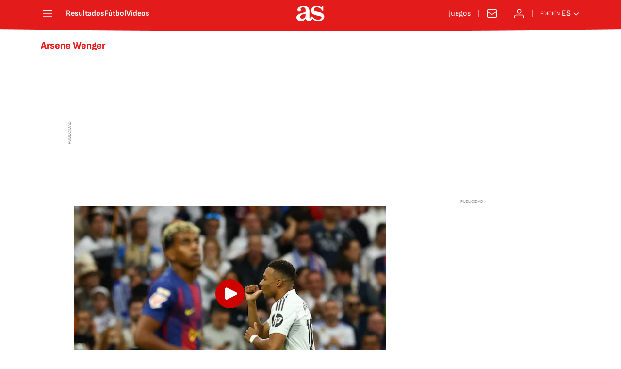

--- FILE ---
content_type: text/html; charset=utf-8
request_url: https://as.com/noticias/arsene-wenger/
body_size: 50856
content:
<!DOCTYPE html><html lang="es" prefix="og: http://ogp.me/ns# article: http://ogp.me/ns/article#"><head><meta charSet="UTF-8"/><meta name="viewport" content="width=device-width, initial-scale=1"/><meta name="robots" content="max-snippet:-1, max-image-preview:large, max-video-preview:-1"/><meta http-equiv="X-UA-Compatible" content="IE=edge"/><title>Arsene Wenger - Todas las noticias - AS.com</title><meta property="article:section" content=""/><meta property="og:site_name" content="Diario AS"/><meta name="description" content="Entrenador fútbol francia"/><meta name="DC.title" lang="es" content="Arsene Wenger"/><meta name="DC.description" lang="es" content="Entrenador fútbol francia"/><meta name="DC.creator" content=""/><meta name="DC.publisher" content=""/><meta name="DC.language" content="es"/><link rel="canonical" href="https://as.com/noticias/arsene-wenger/"/><meta property="og:url" content="https://as.com/noticias/arsene-wenger/"/><meta property="og:type" content="website"/><meta property="og:title" content="Arsene Wenger"/><meta property="og:description" content="Entrenador fútbol francia"/><meta property="og:image" content="https://static.as.com/dist/resources/images/logos/as/as.svg"/><meta name="twitter:site" content="@diarioas"/><meta name="twitter:image" content="https://static.as.com/dist/resources/images/logos/as/as.svg"/><meta name="twitter:card" content="summary_large_image"/><meta name="twitter:creator" content="@diarioas"/><meta name="twitter:title" content="Arsene Wenger"/><meta name="twitter:description" content="Entrenador fútbol francia"/><link rel="alternate" href="https://feeds.as.com/mrss-s/list/as/site/as.com/tag/arsene_wenger_a" type="application/rss+xml" title="RSS sobre Arsene Wenger"/><link rel="next" href="https://as.com/noticias/arsene-wenger/1/"/><script type="application/ld+json">[{"@context":"https://schema.org/","@type":"BreadcrumbList","itemListElement":[{"@type":"ListItem","item":{"@id":"https://as.com/","@type":"Thing","name":"Diario AS"},"position":1},{"@type":"ListItem","item":{"@id":"https://as.com/noticias/arsene-wenger/","@type":"Thing","name":"Arsene Wenger"},"position":2}]},{"@context":"https://schema.org/","@type":"ItemList","name":"Arsene Wenger","description":"Entrenador fútbol francia","url":"https://as.com/noticias/arsene-wenger/","itemListElement":[{"@type":"ListItem","position":1,"name":"Wenger: “Fue un partido de hombres contra niños”","description":"El que fuera entrenador del Arsenal analiza El Clásico asegurando que el Real Madrid fue muy superior. Buenas palabras para Xabi.","url":"https://as.com/futbol/primera/wenger-fue-un-partido-de-hombres-contra-ninos-f202510-n/"},{"@type":"ListItem","position":2,"name":"La revolución del fuera de juego, más cerca","description":"El organismo internacional que rige las normas en el fútbol también ratificará la norma de qué hacer en un doble toque de balón en un penalti.\r\n","url":"https://as.com/futbol/internacional/la-ifab-debatira-la-ley-wenger-f202510-n/"},{"@type":"ListItem","position":3,"name":"Ley Wenger: el fútbol tiembla","description":"Según Iturralde, en Carrusel, la IFAB recupera la idea de una nueva aplicación del fuera de juego. Tendría que haber espacio entre atacante y defensor para ","url":"https://as.com/futbol/internacional/ley-wenger-el-futbol-tiembla-f202510-n/"},{"@type":"ListItem","position":4,"name":"Alexis Sánchez: “No vine al Sevilla a pasear; quiero jugar el Mundial 2030”","description":"Alexis Sánchez  atiende a AS: “El Sevilla es un grande, no vine a pasear. Quiero jugar el Mundial 2030. ¿Pellegrini? Es ideal para Chile, como Wenger\".","url":"https://as.com/futbol/primera/alexis-sanchez-amo-el-futbol-igual-que-messi-y-cristiano-n/"},{"@type":"ListItem","position":5,"name":"Guerra Mundial","description":"Jürgen Klopp.","url":"https://as.com/futbol/internacional/guerra-mundial-n/"},{"@type":"ListItem","position":6,"name":"Entrenadores fuera de sí","description":"Con el encontronazo de la final del Mundial de Clubes entre João Pedro y Luis Enrique, el director español se une al club de entrenadores que se han mostrad","url":"https://as.com/futbol/fotorrelato/entrenadores-fuera-de-si-f/"},{"@type":"ListItem","position":7,"name":"Cómo duele Luis Enrique ","description":"El grupo de estudio técnico (TSG) de la FIFA analiza el impacto del PSG de Luis Enrique en el Mundial, todo un suceso futbolístico.","url":"https://as.com/futbol/internacional/luis-enrique-para-rato-n/"},{"@type":"ListItem","position":8,"name":"Wenger: “Messi no tiene los mejores números de este torneo, pero es el de mayor influencia”","description":"Para el antiguo y ganador entrenador del Arsenal, Arsene Wenger, Messi es el futbolista con más influencia en este Mundial de Clubes. \r\n","url":"https://as.com/us/futbol/wenger-messi-no-tiene-los-mejores-numeros-de-este-torneo-pero-es-el-de-mayor-influencia-n/"},{"@type":"ListItem","position":9,"name":"En busca del líder","description":"No lo hay ni en FIFA (Collina) ni en UEFA (Rosetti) ni en IFAB (Elleray). Todos ellos están mucho más preocupados de mantener sus puestos.","url":"https://as.com/opinion/en-busca-del-lider-n/"},{"@type":"ListItem","position":10,"name":"Wenger, totalmente indignado con el penalti al Barça: “No importa si hay contacto...”","description":"El ex entrenador y ahora analista en Bein Sports criticó duramente a Marciniak por el penalti señalado.","url":"https://as.com/futbol/videos/wenger-totalmente-indignado-con-el-penalti-al-barca-no-importa-si-hay-contacto-v/"},{"@type":"ListItem","position":11,"name":"El ‘método Wenger’ sigue presente","description":"El Arsenal repite éxito europeo siguiendo la línea de gestión de plantilla que marcó el francés. Arteta, su pupilo, también confía en los jóvenes.","url":"https://as.com/futbol/champions/el-metodo-wenger-sigue-presente-n/"},{"@type":"ListItem","position":12,"name":"El día en que Fede Valverde pudo ser ‘gunner’: “Me imaginaba todo un futuro ahí”","description":"El uruguayo estuvo una semana en Londres pasando una prueba y llegando a entrenar con el primer equipo londinense: “Me imaginaba todo un futuro ahí”, dijo","url":"https://as.com/futbol/champions/el-dia-que-valverde-pudo-ser-gunner-n/"},{"@type":"ListItem","position":13,"name":"El Arsenal echó a Florentino","description":"Su única eliminatoria fue la sentencia de muerte del Madrid de los Galácticos. Henry silenció el Bernabéu en la ida. Días después dimitió Florentino Pérez.","url":"https://as.com/futbol/champions/arsenal-bestia-negra-del-madrid-n/"},{"@type":"ListItem","position":14,"name":"West Ham pone fin al registro histórico del Arsenal de Arteta","description":"West Ham termina con el invicto del Arsenal en Premier League, alejándolos del Liverpool y el título de Inglaterra.","url":"https://as.com/us/futbol/west-ham-pone-fin-al-registro-historico-del-arsenal-de-arteta-n/"},{"@type":"ListItem","position":15,"name":"Inglaterra encuentra a su próximo crack: “Es como Messi”","description":"Ethan Nwaneri, joya de la cantera del Arsenal, fue designado como 'MVP' ante el Leicester City.","url":"https://as.com/futbol/internacional/nwaneri-es-como-messi-n/"},{"@type":"ListItem","position":16,"name":"Arsenal logra su racha invicta más larga en Premier League a manos de Arteta","description":"Pese a las lesiones en el ataque, Arsenal supo sacarle los tres puntos a Leicester City y ya registra su racha invicta más larga en Premier League.","url":"https://as.com/us/futbol/arsenal-logra-su-racha-invicta-mas-larga-en-premier-league-a-manos-de-arteta-n/"},{"@type":"ListItem","position":17,"name":"Mauricio Pochettino dirigirá a Ishow Speed y Andrés Iniesta en partido benéfico","description":"El técnico del USMNT formará parte del ‘Match for Hope’ en el que se recaudarán fondos destinados a países afectados por conflictos, desastres y pobreza.","url":"https://as.com/us/futbol/mauricio-pochettino-dirigira-a-ishow-speed-y-andres-iniesta-en-partido-benefico-n/"},{"@type":"ListItem","position":18,"name":"Wenger, al abrir el sobre de Ancelotti: cómo decir tanto en solo dos palabras ","description":"La leyenda del Arsenal fue la encargada de entregar al italiano la distinción como mejor entrenador y dejo esta ironía que, en verdad, dice mucho.","url":"https://as.com/futbol/videos/wenger-da-una-leccion-en-dos-palabras-a-todos-los-que-dudan-de-ancelotti-justo-antes-de-coronarle-v/"},{"@type":"ListItem","position":19,"name":"Odegaard, duda hasta última hora","description":"Mikel Arteta ha informado en rueda de prensa que el centrocampista, lesionado en el tobillo con su Selección, necesita realizarse más pruebas.","url":"https://as.com/futbol/internacional/odegaard-duda-hasta-ultima-hora-n/"},{"@type":"ListItem","position":20,"name":"Génésio iguala registro de Wenger contra Guardiola y Mourinho","description":"Génésio venció a Mourinho en la ida por la tercera ronda de Champions League, por lo que iguala a Wenger en un registro que incluye a Guardiola.","url":"https://as.com/us/futbol/bruno-genesio-iguala-registro-de-arsene-wenger-contra-guardiola-y-mourinho-n/"},{"@type":"ListItem","position":21,"name":"Arsene Wenger: “Francia es la favorita para la Eurocopa”","description":"Arsene Wenger reflexionó sobre los motivos que lo llevan a pensar que Francia y Mbappé son los candidatos principales al título de la Eurocopa 2024.","url":"https://as.com/us/futbol/arsene-wenger-francia-es-la-favorita-para-la-eurocopa-n/"},{"@type":"ListItem","position":22,"name":"El selecto club de Xabi Alonso","description":"El español se une al grupo de entrenadores que logran acabar una temporada sin perder ningún partido de liga.","url":"https://as.com/futbol/internacional/el-selecto-club-de-xabi-alonso-n/"},{"@type":"ListItem","position":23,"name":"Vean el palo de Wenger a Luis Enrique porque es de los que más duelen","description":"El entrenador francés analizó la eliminación del PSG en Bein Sports y dejó esta reflexión que apunta directamente al asturiano.","url":"https://as.com/futbol/videos/vean-el-palo-de-wenger-a-luis-enrique-porque-es-de-los-que-mas-duelen-v/"},{"@type":"ListItem","position":24,"name":"Guardiola domina la Premier League luego de 300 partidos","description":"Pep Guardiola mejora los registros de Mourinho, Klopp, Ferguson y Wenger dentro de la Premier League de Inglaterra en sus primeros 300 partidos.","url":"https://as.com/us/futbol/guardiola-domina-la-premier-league-luego-de-300-partidos-n/"},{"@type":"ListItem","position":25,"name":"Arteta celebra por partida doble","description":"Mikel Arteta hace historia con el Arsenal y mantiene el paso en su misión de coronarse campeón de la Premier League.","url":"https://as.com/us/futbol/mikel-arteta-celebra-por-partida-doble-n/"}]}]</script><meta name="theme-color" content="#ffffff"/><link rel="icon" href="https://static.as.com/dist/resources/images/favicon/favicon.ico"/><link rel="icon" sizes="any" href="https://static.as.com/dist/resources/images/favicon/favicon.ico"/><link rel="icon" href="https://static.as.com/dist/resources/images/favicon/favicon.svg"/><link rel="icon" type="image/svg+xml" href="https://static.as.com/dist/resources/images/favicon/favicon.svg"/><link rel="mask-icon" href="https://static.as.com/dist/resources/images/favicon/safari-pinned-tab.svg" color="#CE0000"/><link rel="apple-touch-icon" href="https://static.as.com/dist/resources/images/favicon/apple-touch-icon-180x180.png"/><link rel="manifest" href="/pf/resources/manifests/site.webmanifest?d=762"/><link rel="preconnect" href="https://static.as.com"/><link rel="preload" as="image" href="https://img.asmedia.epimg.net/resizer/v2/4WNVSNMW5NISDCFDXCPPDLQFYU.jpg?auth=cb47be1aeedab1f25314819eda61b6896b17147da12b51b42697b673b3894068&amp;width=360&amp;height=203&amp;smart=true" imageSrcSet="https://img.asmedia.epimg.net/resizer/v2/4WNVSNMW5NISDCFDXCPPDLQFYU.jpg?auth=cb47be1aeedab1f25314819eda61b6896b17147da12b51b42697b673b3894068&amp;width=360&amp;height=203&amp;smart=true 360w, https://img.asmedia.epimg.net/resizer/v2/4WNVSNMW5NISDCFDXCPPDLQFYU.jpg?auth=cb47be1aeedab1f25314819eda61b6896b17147da12b51b42697b673b3894068&amp;width=480&amp;height=270&amp;smart=true 480w, https://img.asmedia.epimg.net/resizer/v2/4WNVSNMW5NISDCFDXCPPDLQFYU.jpg?auth=cb47be1aeedab1f25314819eda61b6896b17147da12b51b42697b673b3894068&amp;width=644&amp;height=362&amp;smart=true 644w, https://img.asmedia.epimg.net/resizer/v2/4WNVSNMW5NISDCFDXCPPDLQFYU.jpg?auth=cb47be1aeedab1f25314819eda61b6896b17147da12b51b42697b673b3894068&amp;width=736&amp;height=414&amp;smart=true 736w, https://img.asmedia.epimg.net/resizer/v2/4WNVSNMW5NISDCFDXCPPDLQFYU.jpg?auth=cb47be1aeedab1f25314819eda61b6896b17147da12b51b42697b673b3894068&amp;width=1288&amp;height=725&amp;smart=true 1288w" imageSizes="
    (min-width: 996px) 644px,
    (min-width: 768px) 736px,
    calc(100vw - 20px)" fetchpriority="high"/><link rel="preload" href="https://static.as.com/dist/resources/fonts/ascombold/ascombold-regular.woff2" as="font" crossorigin="anonymous" type="font/woff2"/><link rel="preload" as="script" fetchpriority="low" href="https://static.prisa.com/dist/subs/pmuser/v2/stable/pmuser.min.js"/><style>html{-webkit-font-smoothing:antialiased;min-width:320px}article,aside,b,body,div,figure,h1,h2,header,html,img,li,nav,p,span,strong,time,ul{margin:0;padding:0;border:0;outline:0;font-size:100%;background:#0000}body{font:16px/18px sourcesans,sans-serif;overflow-x:hidden}article,aside,figure,header,main,nav{display:block}[hidden]{display:none}img{display:block;padding:0;margin:0}svg:not(:root){overflow:hidden}ul{padding:0;margin:0;list-style-type:none}h1,h2{margin:0;padding:0;font-weight:400}a{text-decoration:none;outline:0;background-color:#0000;color:inherit}a img{border:none}button{color:inherit;font:inherit;margin:0;outline:0}button{overflow:visible;padding:0;background:0 0;border:0;border-radius:0}button{text-transform:none}button::-moz-focus-inner{border:0;padding:0}*,:after,:before{box-sizing:border-box}[class*=ai-],[class^=ai-]{font-family:as-icons;text-transform:none;line-height:1;font-weight:400;-webkit-font-smoothing:antialiased;-moz-osx-font-smoothing:grayscale}.ai-close:before{content:""}.ai-mail:before{content:""}.ai-menu:before{content:""}.ai-play:before{content:"";position:relative;left:1px}.ai-user:before{content:""}.ai-ar-l:before{content:""}.ai-ar-r:before{content:""}.ai-fb:before{content:""}.ai-tw:before{content:""}.ai-wa:before{content:""}.ai-as:before{content:""}.ai-source:before{content:""}.ct{padding:0 10px;margin:0 auto;width:100%}.row{margin:0-10px;display:flex;flex:1 1 100%;flex-wrap:wrap}.col-xs-12{width:100%;max-width:100%}[class*=col-],[class^=col-]{display:flex;flex:1 1 auto;flex-wrap:wrap;place-content:flex-start;position:relative;min-height:1px;padding:0 10px}.ad{position:relative;width:100%;height:auto}.ad .ad__cnt{position:relative;display:flex;width:100%;margin:0 auto;text-align:center;color:#ddd}.ad .ad__cnt>div{width:100%;margin-left:auto;margin-right:auto}[data-adtype=LDB] .ad__cnt>div:before,[data-adtype=MLDB] .ad__cnt>div:before,[data-adtype=MPU] .ad__cnt>div:before{content:"PUBLICIDAD";position:absolute;width:100%;top:-13px;left:50%;height:8px;text-align:center;font:8px sans-serif;color:#999;transform:translate(-50%)}[data-adtype=MPU]{padding-top:13px;margin-bottom:20px}[data-adtype=MPU] .ad__cnt{justify-content:center;align-items:flex-start;min-height:600px;max-width:300px}[data-adtype=MPU] .ad__cnt>div{position:sticky;top:70px;width:100%}[data-adtype=LDB],[data-adtype=MLDB]{flex:1 1 100%;margin-bottom:20px}[data-adtype=LDB] .ad__cnt,[data-adtype=MLDB] .ad__cnt{min-height:100px;display:flex;align-items:center;justify-content:center}[data-adtype=LDB] .ad__cnt>div:before,[data-adtype=MLDB] .ad__cnt>div:before{top:50%;left:-13px;width:auto;height:auto;writing-mode:vertical-lr;transform:rotate(180deg) translateY(50%)}[data-adtype=NSTD]{margin-bottom:15px;padding:15px 0;border-bottom:1px solid #ddd}@font-face{font-family:as-icons;src:url(https://static.as.com/dist/resources/fonts/as-icons/as-icons.woff2) format("woff2"),url(https://static.as.com/dist/resources/fonts/as-icons/as-icons.woff) format("woff");font-weight:400;font-style:normal;font-display:swap}@font-face{font-family:sourcesans;src:url(https://static.as.com/dist/resources/fonts/sourcesanspro/sourcesanspro-regular.woff2) format("woff2"),url(https://static.as.com/dist/resources/fonts/sourcesanspro/sourcesanspro-regular.woff) format("woff");font-weight:500;font-style:normal;font-display:swap}@font-face{font-family:sourcesans;src:url(https://static.as.com/dist/resources/fonts/sourcesanspro/sourcesanspro-semibold.woff2) format("woff2"),url(https://static.as.com/dist/resources/fonts/sourcesanspro/sourcesanspro-semibold.woff) format("woff");font-weight:600;font-style:normal;font-display:swap}@font-face{font-family:sourcesans;src:url(https://static.as.com/dist/resources/fonts/sourcesanspro/sourcesanspro-bold.woff2) format("woff2"),url(https://static.as.com/dist/resources/fonts/sourcesanspro/sourcesanspro-bold.woff) format("woff");font-weight:700;font-style:normal;font-display:swap}@font-face{font-family:ascombold;src:url(https://static.as.com/dist/resources/fonts/ascombold/ascombold-regular.woff2) format("woff2"),url(https://static.as.com/dist/resources/fonts/ascombold/ascombold-regular.woff) format("woff");font-weight:500;font-style:500;font-display:swap}@font-face{font-family:ascombold;src:url(https://static.as.com/dist/resources/fonts/ascombold/ascombold-italic.woff2) format("woff2"),url(https://static.as.com/dist/resources/fonts/ascombold/ascombold-italic.woff) format("woff");font-weight:500;font-style:italic;font-display:swap}.btn-r{position:relative;display:inline-block;flex:0 0 auto;box-sizing:border-box;font-size:15px;font-weight:550;color:#434343;line-height:33px;height:35px;border-radius:100px;border:1px solid #c1c1c1;padding:0 15px}.btn-r span+span{margin-left:5px}.btn-r__i{float:left;color:#ce0000;font-size:20px;line-height:33px}.btn-mm{display:flex;align-items:flex-end;position:absolute;left:0;bottom:0;width:100%;height:100%}.btn-mm .ai-play{font-size:18px;width:30px;height:30px;line-height:30px;background:#ce0000;color:#fff;position:absolute;left:50%;top:50%;border-radius:50%;text-align:center;transform:translate(-50%,-50%)}.btn-mm .ai-source{height:25px;line-height:25px;padding:0 5px;font-size:15px;text-align:center;position:relative;color:#fff;z-index:1;background:#333}.s{flex:1 1 100%;width:100%;display:flex;position:relative;margin-bottom:15px}.s .mm{flex:0 0 124px;width:124px;position:relative;margin:0 15px 0 0}.s .mm__wr{position:relative;overflow:hidden;padding-top:75%}.s .mm__wr>img{position:absolute;width:auto;height:100.75%;left:50%;top:50%;transform:translate(-50%,-50%)}.s__cnt{display:flex;flex-direction:column;position:relative;width:100%}.s__tl-wr{display:block}.s .ki{position:relative;font-size:13px;line-height:15px;color:#434343;text-transform:uppercase}.s .ki a{color:inherit;display:block}.s__tl{font:17px/19px ascombold,sans-serif;color:#151515;overflow-wrap:anywhere}.s__tl a{color:inherit}.s__txt{position:relative;margin-bottom:auto}.s__sum{font-size:15px;line-height:20px;color:#666;margin-top:10px}.s__me{display:flex;align-items:flex-end;justify-content:space-between;position:relative;margin-top:10px}.s__me__au{display:flex;flex-wrap:wrap;font:12px/18px sourcesans,sans-serif;text-transform:uppercase}.s__au{margin-right:5px;color:#666}.s__au:before{content:"/";display:inline-block;margin-right:5px}.s__au:first-child:nth-child(n-2):before{display:none}.s__date{white-space:nowrap}.s__day,.s__hour{color:#767676;margin-right:5px}.s__com{display:flex;align-items:center;height:18px;font-weight:600;color:#666;position:relative;margin-left:10px}.s__com:before{content:"";font:400 18px as-icons;margin-right:3px}.s__com:after{content:"";position:absolute;left:-7px;top:4px;bottom:4px;width:1px;border-left:1px solid #ddd}.mm{position:relative}.mm__wr{position:relative;display:block}.mm__img{width:100%;height:auto}.btn-str{position:absolute;z-index:3;color:#fff;height:25px;top:10px;right:10px;padding-left:23px;padding-right:0;background:#3339;border-radius:13px;border:1px solid #fff}.btn-str__txt{display:none;font-size:13px;line-height:23px;font-weight:550;text-transform:uppercase;position:relative;padding-right:13px;padding-left:2px}.btn-str:before{content:"";display:block;position:absolute;left:7px;top:7px;width:9px;height:9px;border-radius:5px;background:red;animation:.8s ease-in-out infinite dot-anim}.btn-str:after{content:"";display:block;position:absolute;box-sizing:border-box;left:4px;top:4px;width:15px;height:15px;border-radius:50%;border:1px solid red;animation:.8s ease-out infinite wave-anim}@keyframes dot-anim{0%{transform:scale(.75)}50%{transform:scale(1)}to{transform:scale(.75)}}@keyframes wave-anim{0%{opacity:0;transform:scale(0)}65%{opacity:1}to{transform:scale(.9);opacity:0}}.btn-ivw{position:absolute;top:10px;right:10px;display:flex;align-items:center;color:#fff;font-size:13px;border-radius:25px;min-width:25px;height:25px;padding:2px 13px 1px;text-transform:uppercase;overflow:hidden;z-index:3;background:#ce0000}.btn-ivw__txt{position:relative;margin-right:8px;padding-right:8px}.btn-ivw__txt:before{content:"";position:absolute;top:4px;bottom:4px;right:0;border-right:1px solid hsla(0,0%,100%,.5)}.btn-ivw:after{position:relative;font-family:as-icons}.btn-ivw:after{font-size:19px;content:""}.s--op{padding:15px 10px 10px;background:#f0f0f0;border-bottom:none;min-height:95px}.s--op .s__cnt{z-index:1}.s--op .s__tl{font-style:italic;font-size:18px;line-height:20px}.s--op .s__txt{padding-bottom:19px}.s--op .s__txt:before{content:"";position:absolute;width:40px;height:3px;background:#f9a300;bottom:6px;left:0}.s--op .s__txt:after{content:"";position:absolute;bottom:7px;left:16px;border:6px solid transparent;border-left-color:#f9a300;transform:rotate(-45deg);transform-origin:right}.s--op .s__au{color:#333}.s--op .s__au-lbl{color:#666;margin-right:5px}.s--op .s__au:nth-child(2):before{display:none}.s--op .s__op-pic{align-self:flex-end;margin-right:-10px;margin-bottom:-10px}.s--op .s__op-pic__wr{display:block;width:115px;height:84px;overflow:hidden;position:relative}.s--op .s__op-pic__wr img{position:absolute;left:50%;height:84px;width:200px;-o-object-fit:cover;object-fit:cover;transform:translate(-50%)}.s--op .s__me{margin-top:10px}.s--op.s--v .s__au{display:block}.ss-wr{position:relative;flex:1 1 100%;width:100%}.area-gr{position:relative}.pag{display:flex;justify-content:space-between;align-items:center;height:55px;width:100%;margin-bottom:20px;padding-top:12px;border-top:3px solid #ddd}.pag__index{font-size:13px;line-height:15px;color:#434343}.pag__lbl{padding-right:3px}.pag__nav{display:flex}.pag__nav [class*=ai-]{min-width:33px;color:inherit;line-height:inherit;display:inline-block}.pag__nav .btn-r{margin-left:10px;padding:0;text-align:center}.pag__nav .is-disabled{color:#ddd;border-color:#ddd}.g-double-col .ss-wr .row:not(:last-child){position:relative}.g-double-col{margin-bottom:0}.g-double-col:after{display:none}.g-double-col .col-md-8>.s--v{padding-bottom:15px;border-bottom:1px solid #ddd}@font-face{font-family:sofiasans;font-style:normal;font-weight:200;font-display:swap;src:url(https://static.as.com/dist/resources/fonts/sofiasans/sofiasans-200.woff2) format("woff2"),url(https://static.as.com/dist/resources/fonts/sofiasans/sofiasans-200.woff) format("woff"),url(https://static.as.com/dist/resources/fonts/sofiasans/sofiasans-200.ttf) format("truetype")}@font-face{font-family:sofiasans;font-style:normal;font-weight:300;font-display:swap;src:url(https://static.as.com/dist/resources/fonts/sofiasans/sofiasans-300.woff2) format("woff2"),url(https://static.as.com/dist/resources/fonts/sofiasans/sofiasans-300.woff) format("woff"),url(https://static.as.com/dist/resources/fonts/sofiasans/sofiasans-300.ttf) format("truetype")}@font-face{font-family:sofiasans;font-style:normal;font-weight:400;font-display:swap;src:url(https://static.as.com/dist/resources/fonts/sofiasans/sofiasans-400.woff2) format("woff2"),url(https://static.as.com/dist/resources/fonts/sofiasans/sofiasans-400.woff) format("woff"),url(https://static.as.com/dist/resources/fonts/sofiasans/sofiasans-400.ttf) format("truetype")}@font-face{font-family:sofiasans;font-style:italic;font-weight:400;font-display:swap;src:url(https://static.as.com/dist/resources/fonts/sofiasans/sofiasans-400-italic.woff2) format("woff2"),url(https://static.as.com/dist/resources/fonts/sofiasans/sofiasans-400-italic.woff) format("woff"),url(https://static.as.com/dist/resources/fonts/sofiasans/sofiasans-400-italic.ttf) format("truetype")}@font-face{font-family:sofiasans;font-style:normal;font-weight:600;font-display:swap;src:url(https://static.as.com/dist/resources/fonts/sofiasans/sofiasans-600.woff2) format("woff2"),url(https://static.as.com/dist/resources/fonts/sofiasans/sofiasans-600.woff) format("woff"),url(https://static.as.com/dist/resources/fonts/sofiasans/sofiasans-600.ttf) format("truetype")}@font-face{font-family:sofiasans;font-style:normal;font-weight:700;font-display:swap;src:url(https://static.as.com/dist/resources/fonts/sofiasans/sofiasans-700.woff2) format("woff2"),url(https://static.as.com/dist/resources/fonts/sofiasans/sofiasans-700.woff) format("woff"),url(https://static.as.com/dist/resources/fonts/sofiasans/sofiasans-700.ttf) format("truetype")}@font-face{font-family:sofiasans;font-style:normal;font-weight:800;font-display:swap;src:url(https://static.as.com/dist/resources/fonts/sofiasans/sofiasans-800.woff2) format("woff2"),url(https://static.as.com/dist/resources/fonts/sofiasans/sofiasans-800.woff) format("woff"),url(https://static.as.com/dist/resources/fonts/sofiasans/sofiasans-800.ttf) format("truetype")}@font-face{font-family:sofiasans;font-style:italic;font-weight:800;font-display:swap;src:url(https://static.as.com/dist/resources/fonts/sofiasans/sofiasans-800-italic.woff2) format("woff2"),url(https://static.as.com/dist/resources/fonts/sofiasans/sofiasans-800-italic.woff) format("woff"),url(https://static.as.com/dist/resources/fonts/sofiasans/sofiasans-800-italic.ttf) format("truetype")}@font-face{font-family:sofiasans;font-style:normal;font-weight:900;font-display:swap;src:url(https://static.as.com/dist/resources/fonts/sofiasans/sofiasans-900.woff2) format("woff2"),url(https://static.as.com/dist/resources/fonts/sofiasans/sofiasans-900.woff) format("woff"),url(https://static.as.com/dist/resources/fonts/sofiasans/sofiasans-900.ttf) format("truetype")}:focus-visible{outline:#1b4be4 solid 2px;border-radius:4px}.ai{position:relative}.ai svg{width:100%;height:auto;fill:#fff}.ai-ar-d-b svg{transform:rotate(90deg)}.ai-ar-l svg{transform:rotate(180deg)}.mo{position:fixed;inset:0;z-index:99999999;display:none}.mo:before{content:"";position:absolute;inset:0;background-color:#22222280}.mo_w{position:relative;display:flex;justify-content:center;align-items:center;height:100%;width:100%;padding:1.25rem;box-sizing:border-box}.mo_b{position:relative;z-index:1}.mo_hz{position:absolute;inset:0;z-index:0}.mo_btn-close{position:absolute;background:0 0;border:none;padding:0;inset:1.25rem 1.25rem auto auto;width:1.5rem;height:1.5rem;flex:0 0 auto;z-index:2}.mo_btn-close .ai{display:block;width:100%;height:100%}.mo-user .mo_btn-close{width:2rem;height:2rem;inset:1rem 1rem auto auto}.mo-user .mo_btn-close .ai svg{fill:#222}.mo-user .mo_w{padding:0}.mo-user_b{display:flex;flex-direction:column;box-sizing:border-box;padding:3rem 2rem 2rem;background-color:#fff}.mo-user_t{display:block;font:800 1.5rem/1.75rem sofiasans,sans-serif;color:#222;margin:0 0 2rem;text-align:center}.mo-user_i{border-radius:50%;overflow:hidden;height:5rem;width:5rem;margin:0 auto .5rem}.mo-user_i img{width:100%;height:100%;-o-object-fit:cover;object-fit:cover}.mo-user_l{display:flex;flex-direction:column;gap:1.5rem;text-align:center;font:400 1rem/1.25rem sofiasans,sans-serif}.mo-user_l button{color:#e41b1b;text-decoration:none}.mo-user_l button{padding:0;margin:0;background:0 0;border:none;line-height:inherit}.mo-user_l .mo-user_btn{display:flex;justify-content:center;white-space:nowrap;background-color:#e41b1b;color:#fff;padding:.75rem 1.25rem;font-size:1.125rem;border-radius:.75rem;position:relative}.w_eds_li{display:flex;flex-wrap:wrap;gap:.625rem 1rem;list-style:none;padding:0;margin:0;font:400 1rem/1.25rem sofiasans,sans-serif}.w_eds_li a{min-width:120px;display:flex;align-items:center;text-decoration:none;color:inherit}.w_eds_flag{position:relative;width:1rem;height:1rem;overflow:hidden;border-radius:50%;border:.0625rem solid #fff;outline:#c9c9c9 solid .0625rem;margin-right:.5rem}.w_eds_flag img{position:relative;left:50%;height:1rem;aspect-ratio:29/18;transform:translate(-50%)}.w_sb{display:flex;align-items:center;gap:.375rem}.w_sb_bt{display:inline-flex;justify-content:center;align-items:center;border-radius:1.75rem;width:2.25rem;height:2.25rem;text-decoration:none}.w_sb_bt:has(.ai-tw){background-color:#000}.w_sb_bt:has(.ai-fb){background-color:#1877f2}.w_sb_bt:has(.ai-wa){background-color:#25d366}.w_sb .ai{height:1.75rem;width:1.75rem}.mh{position:relative}.mh_wr{position:relative;min-height:3.5rem}.mh_c{position:relative;margin:0 auto;display:flex;align-items:center;height:3.5rem;color:#fff;font:400 1rem/1rem sofiasans,sans-serif;padding:0 1rem;z-index:10000010}.mh_c a{text-decoration:none;color:inherit}.mh_c:before{content:"";position:absolute;top:0;left:50%;width:100vw;height:3.5rem;background:url(https://static.as.com/dist/resources/images/v2/ui/main-header-bg-xs.png) center center no-repeat;background-size:auto;z-index:-1;transform:translate(-50%)}.mh_hb{display:flex;align-items:center;position:relative;margin:0 auto 0 0;padding:0;color:#fff;background:0 0;border:0}.mh_hb .ai{height:1.75rem;width:1.75rem}.mh_nav,.mh_sc-close{display:none}.mh_logo{position:absolute;left:50%;transform:translate(-50%)}.mh_logo .ai{display:block;width:2.9375rem;height:1.625rem}.mh_to{position:relative;display:flex;align-items:center;order:2;background-color:#e41b1b}.mh_nw,.mh_su{display:none;position:relative}.mh_nw .ai{display:flex;height:1.5rem;width:1.5rem}.mh_xt{display:none}.mh_u{position:relative;display:flex;align-items:center;min-width:1.25rem}.mh_u .ai{display:flex;height:1.5rem;width:1.5rem}.mh_u_i{position:relative;display:flex;align-items:center}.mh_u_long{display:none}.mh_u_short{text-transform:uppercase;font-weight:700}.mh_u_badge{position:relative;width:1.5625rem;height:1.5625rem;display:flex;align-items:center;justify-content:center;margin-left:-.4375rem;margin-top:-.9375rem}.mh_u_badge:after{content:"";display:block;box-sizing:border-box;width:1.125rem;height:1.125rem;background:url(data:image/svg+xml,%3Csvg\ width=\'15\'\ height=\'15\'\ fill=\'none\'\ xmlns=\'http://www.w3.org/2000/svg\'%3E%3Cpath\ d=\'M7.12507\ 1.00708c.489\ 0\ .88541.39641.88541.88542l.00003.39023C9.86703\ 2.68806\ 11.257\ 4.3415\ 11.257\ 6.31958v2.36111l1.3378\ 1.60531c.4174.5009.3497\ 1.2453-.1512\ 1.6627-.2121.1768-.4796.2737-.7557.2737H2.56227c-.652\ 0-1.18056-.5286-1.18056-1.1806\ 0-.2762.09683-.5436.27363-.7558l1.33778-1.60531V6.31958c0-1.97808\ 1.38999-3.63152\ 3.24651-4.03685l.00002-.39023c0-.48901.39642-.88542.88542-.88542ZM8.30562\ 12.8126c0\ .652-.52855\ 1.1806-1.18055\ 1.1806s-1.18056-.5286-1.18056-1.1806h2.36111Z\'\ fill=\'%23E41B1B\'/%3E%3C/svg%3E) center center no-repeat #ffd419;background-size:12px;border:1px solid #e41b1b;border-radius:50%;animation:2.4s 3 mh_u_badge;animation-delay:1s}.mh_u_m{display:flex;position:absolute;top:1.875rem;right:-.25rem;min-width:9.5rem;flex-direction:column;gap:1rem;padding:1rem;background:#fff;border:.0625rem solid #e9e9e9;border-radius:.25rem 0 .25rem .25rem;visibility:hidden}.mh_u_m_t{font-size:.875rem;line-height:1.25rem;font-weight:600;text-align:center;color:#4a4a4a}.mh_u_m_t a{font-size:1rem;color:#e41b1b}.mh_u_btn-close{position:absolute;top:-2.125rem;right:-.0625rem;padding:.25rem .25rem .5rem;background:#fff;border-radius:.25rem .25rem 0 0;border:.0625rem solid #e9e9e9;border-bottom:none}.mh_u_btn-close .ai{display:block;height:1.3125rem;width:1.3125rem}.mh_u_btn-close .ai svg{fill:#222}.mh_u_btn{display:flex;position:relative;font:600 1rem/1.125rem sofiasans,sans-serif;color:#fff;text-align:center;background-color:#e41b1b;padding:.5rem 1rem;border-radius:.5rem;justify-content:center;white-space:nowrap}.mh_u_btn .ai{width:1rem;height:1rem;margin-right:.5rem}@keyframes mh_u_badge{0%{animation-timing-function:ease-out;transform:scale(1)}11%{animation-timing-function:ease-out;transform:scale(1.2)}22%{animation-timing-function:ease-out;transform:scale(1)}33%{animation-timing-function:ease-out;transform:scale(1.2)}44%{animation-timing-function:ease-out;transform:scale(1)}to{transform:scale(1)}}.mh_ed{display:none;position:relative;background-color:#e41b1b}.mh_ed_m{visibility:hidden}.mh--is-fixed .mh_c{position:fixed;inset:0 0 auto;z-index:10000010}.msh{position:fixed;top:0;left:0;width:100%;height:100%;z-index:99999999;overflow:hidden;visibility:hidden}.msh_c{position:relative;width:300vw;height:100%;overflow:hidden auto;display:flex;flex-direction:column;align-items:flex-start;z-index:1}.msh_c:before{content:"";position:fixed;top:0;left:0;width:100%;height:100%;background:#fff;z-index:-1}.msh_c nav{width:100%}.msh_c a{text-decoration:none;color:inherit}.msh_btn-close{position:relative;margin:0 auto 0 0;padding:1.25rem;max-width:100vw;font-size:1.5rem;background:0 0;border:none}.msh_btn-close .ai{display:block;width:24px;height:24px}.msh_btn-close .ai svg{fill:#222}.msh_s{position:relative;padding:20px 0;margin:0 20px;border-top:.0625rem solid #e9e9e9;color:#3a3a3a;font:400 1rem/1.25rem sofiasans,sans-serif;width:100%;max-width:calc(100vw - 40px)}.msh_s_t{display:block;font-weight:600;color:#323232;margin-bottom:.5rem}.msh_s strong,.msh_s--t li{font-weight:600}.msh_li{font-weight:400;list-style:none;padding:0;margin:0}.msh_li a{display:flex;align-items:center;margin-bottom:.75rem}.msh_li .ai{display:block;width:1rem;height:1.125rem}.msh_li .ai-mail{margin-right:.75rem}.msh_li .ai-mail svg{fill:#3a3a3a}.msh_li .ai-ar-r svg{fill:#3a3a3a}.msh_li li:last-child>a{margin-bottom:0}.msh_li .msh_li--1,.msh_li .msh_li--2{position:relative}.msh_li:only-child>a{margin-bottom:0}.msh_s-topics .msh_li{display:flex;align-items:center;flex-wrap:wrap;gap:.5rem;font-size:.8125rem;line-height:1rem;font-weight:400;color:#4a4a4a}.msh_s-topics .msh_li a{margin-bottom:0}.msh .w_sb{gap:.75rem}.msh .w_sb_bt{width:2.25rem;height:2.25rem}.msh .msh_li_ar{position:absolute;top:0;right:0}.msh_sm{background-color:#fff;position:fixed;top:0;left:0;width:100%}.msh_btn-back{display:flex;align-items:center;margin:0 auto 0 0;padding:1.25rem;background:0 0;border:none;line-height:24px}.msh_btn-back .ai{display:block;height:24px;width:24px;margin-right:8px}.msh_btn-back .ai svg{fill:#222}.mh_pb{position:absolute;inset:0 0 auto;height:3.5rem;z-index:9999998}.mh_pb_fill{position:relative;overflow:hidden;height:4.125rem;width:0}.mh_pb_bg,.mh_pb_fill_bg{position:absolute;inset:0 0 auto}.mh_pb_bg:before,.mh_pb_fill_bg:before{content:"";position:absolute;top:0;left:50%;width:100vw;height:3.5rem;background:url(https://static.as.com/dist/resources/images/v2/ui/main-header-bg-xs.png) center center no-repeat;background-size:auto;z-index:-1;transform:translate(-50%)}.mh_pb_fill_bg:before{background:url(https://static.as.com/dist/resources/images/v2/ui/main-progress-bar-xs.png) center center no-repeat;background-size:auto;z-index:0}.mh--is-fixed .mh_pb{position:fixed;inset:0 0 auto}.mh:has(.mh_pb) .mh_c:after,.mh:has(.mh_pb) .mh_c:before{background-position-y:-.25rem}.sh{position:relative;margin:0 auto;max-width:1152px}.sh_c{position:relative;display:grid;grid-template-columns:1fr auto;background-color:#fff;padding:0}.sh_c:after{content:"";position:absolute;left:20px;right:20px;bottom:0;height:1px;background:#e9e9e9}.sh_t{display:flex;align-items:center;justify-content:center;margin:0;min-height:52px;padding:0 1.25rem}.sh_t_e{display:flex;align-items:center;margin:0}.sh_t_l{position:relative;font:800 1.25rem sofiasans,sans-serif;color:#e41b1b;text-decoration:none;text-wrap:balance;height:100%;display:flex;align-items:center}.sh_t_l .ai{display:none}.sh_m{grid-column:1/3;overflow-x:scroll;display:flex;margin:0 auto;max-width:100%;padding:.25rem 0 1rem}.sh_m_i{font:400 .875rem/1rem sofiasans,sans-serif;padding:.25rem .75rem;color:#3a3a3a;background-color:#faf8f4;border-radius:1.25rem;flex:0 0 auto;text-decoration:none;margin-left:.5rem}.sh_m_i:first-child{margin-left:1.25rem}.sh_m_i:last-child{margin-right:1.25rem}.sh_m_i.is-selected{background-color:#fff;color:#e41b1b;font-weight:700;border:.0625rem solid #e0d7c0}.sh_m_trk{display:flex;flex:0 0 auto}.sh .ad-nstd{grid-row:1/2;grid-column:2/3;display:flex;align-items:center;justify-content:flex-end}.mh .ai:before,.mo .ai:before,.msh .ai:before,.sh .ai:before{display:none}.mh{display:block}.msh_sm{box-sizing:content-box}.sh{margin-bottom:8px}.sh .sh_c:after{display:none}.sh .sh_m{margin-bottom:24px}.sh .sh_m:after{content:"";position:absolute;left:20px;right:20px;bottom:24px;height:1px;background:#e9e9e9}.sh .ad-nstd{margin:0;padding:0;border:none;width:auto}.sh .ad-nstd:after,.sh .ad-nstd:before{display:none}._hidden{display:none!important}.ad-ldb-1{position:relative;display:flex;justify-content:center;align-items:center;min-height:100px}.mha-wr{position:relative}.mha-wr .ad-ldb-1{max-width:100%;margin:0;padding:0;background:linear-gradient(to top,#f0f0f0,#e9e9e9 6%);z-index:10000015}.mha-wr .ad-ldb-1>div{max-width:320px}.ad-ldb-1>div{top:0}@media (min-width:576px){.mh_c:before{background-size:160% 100%}.mh_pb_bg:before,.mh_pb_fill_bg:before{background-size:160% 100%}}@media (min-width:768px) and (max-width:995px){.ct{padding-left:16px;padding-right:16px;max-width:768px}.col-sm-6{width:49.9%;max-width:50%}.col-sm-12{width:99.9%;max-width:100%}.col-sm-12>.s--v:not(.s--op):not(.s--ft):not(.s--gal):not(.s--scr):not(.s--kem) .ki{font-size:15px;line-height:20px}.col-sm-12>.s--v:not(.s--op):not(.s--ft):not(.s--gal):not(.s--scr):not(.s--kem) .s__tl{font-size:48px;line-height:50px}.col-sm-12>.s--v:not(.s--op):not(.s--ft):not(.s--gal):not(.s--scr):not(.s--kem) .s__sum{font-size:19px;line-height:25px}.col-sm-6>.s--v:not(.s--h-sm) .s__tl{font-size:22px;line-height:24px}.col-sm-6>.s--op.s--v{min-height:250px;padding:15px 25px 15px 15px}.col-sm-6>.s--op.s--v .s__tl{font-size:24px;line-height:26px}.ss-wr{padding-top:20px;border-top:1px solid #ddd}.ss-wr>.row>.col-sm-6:last-child,.ss-wr>.row>.col-sm-6:nth-last-child(2){margin-bottom:0}.ss-wr>.row>.col-sm-6:last-child:after,.ss-wr>.row>.col-sm-6:nth-last-child(2):after{display:none}.col-sm-12>.s .btn-str span{display:block}.g-double-col .ss-wr{padding-top:0;border-top:0}.g-double-col .ss-wr .col-sm-6:nth-child(odd):after{right:-10px}.g-double-col .ss-wr [data-adtype=MPU]{margin-top:-1px;margin-bottom:40px}.g-double-col .ss-wr [data-adtype=MPU]:after,.g-double-col .ss-wr [data-adtype=MPU]:before{content:"";position:absolute;left:10px;right:10px;height:1px;background:#ddd}.g-double-col .ss-wr [data-adtype=MPU]:before{top:-20px}.g-double-col .ss-wr [data-adtype=MPU]:after{bottom:-21px}}@media (min-width:768px){[data-adtype=LDB],[data-adtype=MLDB]{max-width:738px}[data-adtype=LDB]:before,[data-adtype=MLDB]:before{height:100%}[data-adtype=LDB] .ad__cnt,[data-adtype=MLDB] .ad__cnt{min-height:90px}.s:not(.s--4-3) .mm__wr{padding-top:56.25%}.mm{margin-left:auto;margin-right:auto}.s--v{flex-direction:column;height:calc(100% - 20px);margin-bottom:20px}.s--v .s__cnt{flex:1 1 auto}.s--v .mm{flex:0 0 auto;width:100%;margin:0 0 15px}.s--op .s__tl{font-size:24px;line-height:26px}.s--op .s__me{margin-top:20px}.s--op.s--v .s__op-pic{position:absolute;right:0;bottom:0;margin:0}.s--op.s--v .s__me__au{flex-direction:column;justify-content:flex-end;min-height:42px}.s--op.s--v .s__com{margin-left:0}.s--op.s--v .s__com:after{display:none}.s--op:last-child:after{content:none}.s--op.s--v .s__tl{font-size:23px;line-height:25px}.ss-wr [class*=col-]{margin-bottom:20px}.ss-wr [class*=col-]:after{content:"";position:absolute;left:10px;right:10px;bottom:0;height:1px;background:#ddd}.ss-wr [class*=col-]:last-child{margin-bottom:0}.ss-wr [class*=col-]:last-child:after{display:none}.area-gr{margin-top:20px}.area-gr:after{content:"";position:absolute;left:0;right:0;top:-20px;height:1px;background:#ddd}.col-md-8>.s--v .ai-play{z-index:2;width:60px;height:60px;line-height:60px;font-size:35px}.col-md-8>.s .ai-source{height:45px;line-height:45px;padding:0 10px;font-size:21px}.col-md-4>.s--v .ai-source{height:35px;line-height:35px;font-size:19px}.area-gr.g-double-col{margin-top:0;margin-bottom:0}.s--op.s--v .s__au{flex:1 1 100%}.g-double-col .ss-wr>.row:not(:last-child){margin-bottom:20px;padding-bottom:0}.g-double-col .ss-wr>.row:not(:last-child):before{content:"";position:absolute;bottom:0;left:10px;right:10px;height:1px;background:#ddd}.g-double-col .ss-wr:last-child>.row>[class*=col-]:last-child,.g-double-col .ss-wr:last-child>.row>[class*=col-]:nth-last-child(2){margin-bottom:0}.g-double-col .ss-wr:last-child>.row>[class*=col-]:last-child:after,.g-double-col .ss-wr:last-child>.row>[class*=col-]:nth-last-child(2):after{display:none}.g-double-col{margin-bottom:0}.g-double-col .col-md-8>.s--v{height:auto;padding-bottom:20px}.mh_sc{display:none}.mha-wr .ad-ldb-1{min-height:250px}.mha-wr .ad-ldb-1>div{max-width:768px}}@media (max-width:995px) and (min-width:768px){.s .ai-play{width:45px;height:45px;line-height:45px;font-size:28px}.s .ai-play:before{top:auto}.col-sm-12>.s--v .ai-play{width:60px;height:60px;line-height:60px;font-size:35px}.col-sm-6>.s--v .ai-source{height:35px;line-height:35px;font-size:19px}}@media (min-width:768px) and (max-width:999.98px){._hidden-md{display:none!important}.sh .ad-nstd{position:absolute;top:0;right:0}}@media (min-width:768px) and (max-width:999px){._hidden-md{display:none!important}}@media (min-width:996px){.ct{max-width:996px}.col-md-4{width:33.2333333333%;max-width:33.3333333333%}.col-md-8{width:66.5666666667%;max-width:66.6666666667%}[data-adtype=LDB].ad--ldb1{min-height:250px;display:flex;align-items:center;margin-bottom:25px}[data-adtype=LDB].ad--ldb1 .ad__cnt{position:sticky;top:70px}[data-adtype=MPU]:last-child{position:sticky;top:70px;padding-bottom:20px}[data-adtype=MPU]:first-child{margin-top:-13px}[data-adtype=LDB],[data-adtype=MLDB]{max-width:992px}.s .mm__wr{padding-top:85.62%}.col-md-8>.s--v:not(.s--op):not(.s--ft):not(.s--gal) .ki{font-size:15px;line-height:20px}.col-md-8>.s--v:not(.s--op):not(.s--ft):not(.s--gal) .s__tl{font-size:43px;line-height:45px}.col-md-8>.s--v:not(.s--op):not(.s--ft):not(.s--gal) .s__sum{font-size:18px;line-height:23px}.col-md-4>.s--v:not(.s--op) .s__tl{font-size:20px;line-height:22px}.s--op.s--v .s__me{padding-right:90px}.col-md-4>.s--op{min-height:245px}.col-md-4>.s--op .s__tl{font-size:22px;line-height:24px}.s--v .btn-str span{display:block}.s .ai-play{width:45px;height:45px;line-height:45px;font-size:28px}.s .ai-play:before{top:auto}main>.ct{background-color:#fff;padding-top:20px;padding-bottom:25px}main>.ct>[data-adtype=LDB]:last-child{margin-bottom:0}.g-double-col .ss-wr>.row>.col-md-4{width:49.9%;max-width:49.9%}.g-double-col .ss-wr>.row>[class*=col-]:last-child{margin-bottom:20px}.g-double-col .ss-wr>.row>[class*=col-]:last-child:after{display:block}.g-double-col .ss-wr>.row>[class*=col-]:nth-child(odd):after{right:0}.g-double-col .ss-wr>.row>[class*=col-]:nth-child(2n):after{left:0}}@media (min-width:1000px){.mo_btn-close{inset:1.25rem 1.25rem auto auto;width:2.25rem;height:2.25rem}.mo-user .mo_btn-close{inset:.3125rem .3125rem auto auto}.mo-user .mo_w{align-items:flex-start;justify-content:flex-end}.mo-user .mo_b{width:240px}.mh{margin-bottom:.5rem}.mh_wr{min-height:4rem}.mh_c{max-width:1152px;padding:0 1.25rem;z-index:10000000}.mh_c:before{height:4rem;background:url(https://static.as.com/dist/resources/images/v2/ui/main-header-bg.png) center no-repeat}.mh_hb{margin:0 1.5rem 0 0}.mh_sc{display:none}.mh_nav{display:flex;gap:1.5rem;margin-right:auto;font-weight:700;background-color:#e41b1b}.mh_logo .ai{width:3.625rem;height:2rem}.mh_to{position:relative;display:flex;align-items:center;margin:0 2rem 0 auto;order:unset}.mh_to:after{content:"";position:absolute;right:-1rem;height:1rem;width:1px;background-color:#f28d8d}.mh_nw,.mh_su{display:flex;align-items:center;margin-left:2rem}.mh_nw:before,.mh_su:before{content:"";position:absolute;left:-1rem;height:1rem;width:.0625rem;background-color:#f28d8d}.mh_su:first-child{margin-left:0}.mh_su:first-child:before{display:none}.mh_u{font-weight:700;margin-left:2rem}.mh_u:before{content:"";position:absolute;left:-1rem;height:1rem;width:.0625rem;background-color:#f28d8d}.mh_u_short{display:none}.mh_u_long{display:block;margin:0 0 0 .5rem;max-width:120px;font-weight:700;text-overflow:ellipsis;overflow:hidden;white-space:nowrap}.mh_u_badge{flex:0 0 auto;width:1.875rem;height:1.875rem;margin:0 0 0 .25rem}.mh_u_badge:after{width:1.3125rem;height:1.3125rem;background-size:15px;border:none}.mh_u_btn-close{top:-1.875rem;padding-bottom:.25rem}.mh_u_m{top:1.625rem}.mh_ed{display:block}.mh_ed_btn{display:flex;align-items:center}.mh_ed_btn .ai{display:block;width:1rem;height:1rem;margin-left:.25rem}.mh_ed_lbl{font-size:.6875rem;text-transform:uppercase;margin-right:.25rem}.mh_ed_sel{position:relative;display:flex;align-items:center;font-weight:600;text-transform:uppercase}.mh_ed_m{display:flex;flex-direction:column;position:absolute;top:-.625rem;right:-.625rem;padding:0 1rem 1rem;border:.0625rem solid #e9e9e9;border-radius:.25rem;background-color:#fff}.mh_ed_m_btn-close{position:absolute;top:.5rem;right:.5rem}.mh_ed_m_btn-close .ai{display:block;height:1.3125rem;width:1.3125rem}.mh_ed_m_btn-close .ai svg{fill:#222}.mh_ed_m_t{position:relative;font-family:sofiasans,sans-serif;font-size:1rem;line-height:1.25rem;font-weight:600;color:#3a3a3a;margin:0 0 1rem;padding:.625rem 0}.mh_ed_m_t:after{content:"";position:absolute;bottom:0;left:-.5rem;right:-.5rem;background-color:#e9e9e9;height:.0625rem}.mh_ed .w_eds_li{gap:.75rem;color:#3a3a3a}.msh_c{overflow-x:hidden;width:calc(105% + 320px)}.msh_c:before{width:320px;z-index:0}.msh_c nav{width:320px}.msh_hz{position:fixed;inset:0;background:#22222280;z-index:-1}.msh_btn-close{margin-left:256px;margin-right:0}.msh_s{max-width:280px}.msh_s--t{border-top:none;border-bottom:.0625rem solid #e9e9e9}.msh_s-topics .msh_li{gap:.25rem .5rem}.msh_li .msh_li--1:before{content:"";position:absolute;right:-35px;top:0;transform:translateY(5px) rotate(45deg);width:.75rem;height:.75rem;background:#fff;visibility:hidden}.msh_li .msh_li--1 .msh_sm--1{margin:8px 0}.msh_li .msh_li--1 .msh_sm--1 .msh_s--t+.msh_s{border-top:none}.msh_li .msh_li--1 .msh_sm--1:after{content:"";position:fixed;height:200%;width:335px;top:0;left:320px;z-index:-1}.msh_li .msh_li--1 li .ai-ar-r{transform:rotate(90deg)}.msh_li .msh_li--1 li .msh_s{border:none;padding:0}.msh_li .msh_li--1 li .msh_sm{position:relative;top:auto;left:auto;padding-left:0;width:100%;margin:.5rem 0}.msh_li .msh_li--1 li .msh_sm_wr:before{display:none}.msh_li .msh_li--2{position:relative}.msh_li .msh_li--2 .msh_s--t+.msh_s{margin-top:.25rem}.msh_li a{margin-bottom:.25rem}.msh_sm{display:none;position:absolute;left:280px;width:320px;padding-left:28px;background:0 0;overflow:hidden}.msh_sm_wr{position:relative;max-height:calc(100vh - 16px);width:calc(100% + 30px);overflow:hidden auto}.msh_sm--1:before{content:"";position:absolute;top:0;bottom:0;width:320px;background-color:#fff}.msh_btn-back{display:none}.mh_pb_fill{height:4.625rem}.mh_pb_bg:before,.mh_pb_fill_bg:before{height:4rem;background:url(https://static.as.com/dist/resources/images/v2/ui/main-header-bg.png) -100rem 0 no-repeat;background-size:200rem;width:50vw;transform:translate(0)}.mh_pb_bg:after,.mh_pb_fill_bg:after{content:"";position:absolute;top:0;left:50%;width:50vw;height:4rem;background:url(https://static.as.com/dist/resources/images/v2/ui/main-header-bg.png) -100rem 0 no-repeat;background-size:200rem;z-index:-1;transform:scaleX(-1) translate(100%)}.mh_pb_fill_bg:after,.mh_pb_fill_bg:before{background:url(https://static.as.com/dist/resources/images/v2/ui/main-progress-bar.png) -100rem 0 no-repeat;background-size:200rem;z-index:0}.sh{display:flex;align-items:center;justify-content:space-between;padding:0 1.25rem;margin-top:.25rem}.sh_c{grid-template-columns:auto 1fr auto;flex:1 1 100%}.sh_c:after{display:none}.sh_t{padding:0}.sh_t_l .ai{display:flex;float:right;height:1rem;width:1rem;margin:0 0 0 .25rem}.sh_t_l .ai svg{fill:#e41b1b}.sh_m{grid-column:auto;align-items:center;padding:0;box-sizing:border-box;margin:0;overflow:hidden}.sh_m_i{margin-left:1rem}.sh_m_i:first-child{margin-left:1rem}.sh_m_i:last-child{margin-right:0}.sh .ad-nstd{grid-row:auto;grid-column:auto;margin:0}.mh_wr{margin-bottom:8px}.sh{margin-top:-4px}.sh .sh_m{margin-bottom:0}.sh .sh_m:after{display:none}.mha-wr .ad-ldb-1>div{max-width:1200px}}@media (min-width:1520px){.mh_xt{position:absolute;right:0;height:2.5rem;display:flex;align-items:center;gap:.5rem;padding:.1875rem 1rem;border-radius:.25rem;background:#d10808;box-sizing:border-box;transform:translate(100%)}.mh_xt_l{display:flex;align-items:center;flex:0 0 auto;height:100%}.mh_xt_l img{max-height:2.125rem;display:block}}@media (max-width:767px){.hidden-xs{display:none!important}[data-adtype=LDB],[data-adtype=MLDB],[data-adtype=MPU]{margin-bottom:15px;padding-bottom:15px;border-bottom:none}[data-adtype=LDB]:before,[data-adtype=MLDB]:before,[data-adtype=MPU]:before{content:"";position:absolute;left:-10px;right:-10px;top:0;height:1px;background:#ddd}[data-adtype=LDB]:after,[data-adtype=MLDB]:after,[data-adtype=MPU]:after{content:"";position:absolute;left:-10px;right:-10px;bottom:0;height:1px;background:#ddd}[data-adtype=MPU]{padding-top:30px}[data-adtype=LDB],[data-adtype=MLDB]{min-width:320px;width:auto;margin-left:-10px;margin-right:-10px}[data-adtype=LDB]:after,[data-adtype=LDB]:before,[data-adtype=MLDB]:after,[data-adtype=MLDB]:before{left:0;right:0}[data-adtype=LDB] .ad__cnt,[data-adtype=MLDB] .ad__cnt{max-width:320px}.s{padding-bottom:15px;border-bottom:1px solid #ddd}.s__date,.s__sum{display:none}.s__me__au{font-size:13px}.s .ai-source{display:none}.s .btn-str{top:8px;right:8px}.btn-ivw{top:8px;right:8px;padding:0;justify-content:center}.btn-ivw__txt{display:none;margin-right:6px;padding-right:6px}.s{margin-bottom:0;border-bottom:0;margin-top:15px}.s:not(.s--op){padding-top:15px;padding-bottom:0;border-top:1px solid #ddd}.s:not(.s--gal):not(.s--ft) .s__tl-wr .ki{font-weight:600;color:#ce0000}.s--op .s__me,.s--op .s__me__au{display:flex}.s--op .s__date{display:none}.s--op{margin-top:30px;padding-bottom:10px}.s--op:before{content:"";position:absolute;top:-15px;left:0;right:0;height:1px;background:#ddd}.col-md-8>.s .btn-str{top:10px;right:10px}.col-md-8>.s .btn-str span{display:block}.col-md-8>.s--v .ai-play{width:45px;height:45px;line-height:45px;font-size:28px}.col-md-8>.s--v .ai-play:before{top:auto}.col-md-8>.s--v .ai-source{display:block;height:35px;line-height:35px;font-size:19px}.pag{margin-top:20px}.area-gr.g-double-col .ss-wr:first-child .row:first-child>.col-xs-12:first-child .s{margin-top:0;border-top:0}.area-gr.g-double-col .ss-wr:first-child .row:first-child>.col-xs-12:first-child .s:before{display:none}.area-gr.g-double-col .ss-wr:first-child .row:first-child>.col-xs-12:first-child .s:not(.s--op){padding-top:0}.s .btn-ivw,.s .btn-str{top:10px;right:10px}.s .btn-str .btn-str__txt{display:block}[data-adtype=MPU]{margin-top:15px;margin-bottom:-16px}[data-adtype=LDB],[data-adtype=MLDB]{padding-top:0;padding-bottom:0;margin:0 auto 20px}[data-adtype=LDB]:after,[data-adtype=LDB]:before,[data-adtype=MLDB]:after,[data-adtype=MLDB]:before{display:none}.pag+[data-adtype]{margin-bottom:0}.g-double-col .col-md-8>.s--v:not(.s--op){padding-top:0;padding-bottom:0;margin-top:0;border:0}.col-md-8>.s--v:not(.s--op):not(.s--ft):not(.s--gal){flex-direction:column;width:100%}.col-md-8>.s--v:not(.s--op):not(.s--ft):not(.s--gal) .mm{flex:1 1 auto;width:100%;margin:0 0 15px}.col-md-8>.s--v:not(.s--op):not(.s--ft):not(.s--gal) .mm__wr{padding-top:56.25%}.col-md-8>.s--v:not(.s--op):not(.s--ft):not(.s--gal) .s__tl{font-size:22px;line-height:24px}._hidden-xs{display:none!important}.mha-wr .ad-ldb-1:after,.mha-wr .ad-ldb-1:before{display:none}}@media (max-width:480px){[data-adtype=MPU]{margin:0-10px;width:calc(100% + 20px);padding:0}[data-adtype=MPU]:after,[data-adtype=MPU]:before{display:none}[data-adtype=MPU] .ad__cnt{min-height:auto}[data-adtype=MPU] .ad__cnt>div{margin-top:43px;min-height:auto}[data-adtype=MPU] .ad__cnt>div:before{width:100vw;border-top:1px solid #ddd;padding-top:13px;top:-27px;height:auto}[data-adtype=MPU] .ad__cnt>div:after{content:"";position:absolute;left:50%;width:100vw;bottom:-16px;height:1px;background:#ddd;transform:translate(-50%)}}@media (max-width:767.98px){._hidden-xs{display:none!important}.mh_sc{display:flex;position:relative;font-weight:700;margin-right:1.25rem}.mh_sc:after{content:"";position:absolute;right:-.625rem;height:1rem;width:.0625rem;background-color:#f28d8d}.mh_sc-close{visibility:hidden;position:fixed;top:0;left:0;display:flex;justify-content:space-between;align-items:center;padding:0 .625rem 0 1.25rem;background-color:#efeff0;width:100vw;height:3.3125rem;z-index:10000020;transform:translateY(-50px)}.mh_sc-close_t{font:600 1rem/2rem sofiasans,sans-serif;color:#222}.mh_sc_btn-close{width:2rem;height:2rem}.mh_sc_btn-close .ai{display:block;height:100%;width:100%}.mh_sc_btn-close .ai svg{fill:#222}.mh_sc_btn-open{overflow:hidden;text-overflow:ellipsis;max-width:calc(50vw - 100px)}}@media (max-width:999.98px){.mo-user .mo_b,.mo-user_b{width:100%;height:100%}.mo-user_l{max-width:320px;margin:0 auto}.msh_sm{left:100vw;height:100%;visibility:hidden}.msh_sm .msh_sm{left:200vw}.msh_sm_wr{height:100%;overflow-y:auto}}</style></head><body data-edition="es"><header class="mh" role="banner"><div class="mh_wr"><div class="mh_c"><button class="mh_hb" type="button" aria-label="desplegar menú"><span class="ai ai-menu"><svg viewBox="0 0 48 48"><use xlink:href="#svg-menu"></use></svg></span></button><div class="mh_nav"><a href="https://as.com/resultados/" class="mh_n_i" aria-label="Resultados" dtm-region="tag_es_home&gt;arsene-wenger-a_cabecera_resultados_none_none">Resultados</a><a href="https://as.com/futbol/" class="mh_n_i" aria-label="Fútbol" dtm-region="tag_es_home&gt;arsene-wenger-a_cabecera_futbol_none_none">Fútbol</a><a href="https://as.com/videos/" class="mh_n_i" aria-label="Vídeos" dtm-region="tag_es_home&gt;arsene-wenger-a_cabecera_videos_none_none">Vídeos</a></div><span class="mh_logo"><a href="https://as.com" title="Diario AS - Diario online de deportes" dtm-region="tag_es_home&gt;arsene-wenger-a_cabecera_logo_none_none"><span class="ai ai-as"><svg viewBox="0 0 47 26"><use xlink:href="#svg-as"></use></svg></span><span class="_hidden">AS.com</span></a></span><div class="mh_to"><button class="mh_su" type="button" title="Juega online gratis y sin límites" data-url="https://as.com/juegos">Juegos</button><button class="mh_nw" type="button" aria-label="Newsletter" title="Suscríbete a nuestra newsletter" data-url="https://asfan.as.com/newsletters/?v=pf"><span class="ai ai-mail"><svg viewBox="0 0 48 48"><use xlink:href="#svg-mail"></use></svg></span></button><div class="mh_u"><button class="mh_u_i" type="button" aria-label="Conéctate" name="connect" value="Conéctate"><span class="ai ai-user"><svg viewBox="0 0 48 48"><use xlink:href="#svg-user"></use></svg></span></button><div class="mh_u_m"><button class="mh_u_btn-close" type="button" aria-label="Cerrar" name="close" value="Cerrar"><span class="ai ai-close"><svg viewBox="0 0 48 48"><use xlink:href="#svg-close"></use></svg></span></button><a id="loginProfile" class="mh_u_btn" href="https://asfan.as.com/conectar/?backURL=https%3A%2F%2Fas.com%2F&amp;o=CABAS&amp;prod=REG" rel="nofollow">Conéctate</a><a id="registerLogout" class="mh_u_btn" href="https://asfan.as.com/registro/?backURL=https%3A%2F%2Fas.com%2F&amp;o=CABAS&amp;prod=REG" rel="nofollow">Regístrate</a><a id="mySeason" class="mh_u_btn" href="https://as.com/mi-temporada/" rel="nofollow"><span class="badge-new">nuevo</span>Mi temporada</a></div><button aria-label="Tu perfil" name="profile" class="mh_u_i _hidden" type="button" value="Tu perfil"><span class="ai ai-user _hidden-xs _hidden-md"><svg viewBox="0 0 48 48"><use xlink:href="#svg-user"></use></svg></span><span class="ai ai-user-ok _hidden"><svg viewBox="0 0 48 48"><use xlink:href="#svg-user-ok"></use></svg></span><span class="mh_u_long">Hola</span><span class="mh_u_short"></span></button><script id="externalDataLogin" type="application/json">{"data":{"avatar":{"default":"https://static.prisa.com/user/avatares/varios/default.jpg","domain":"https://static.prisa.com"},"login":"https://asfan.as.com/conectar/?backURL=https%3A%2F%2Fas.com%2F&o=CABAS&prod=REG","logout":"https://asfan.as.com/desconectar/?backURL=","logoutText":"Desconecta","profile":"https://asfan.as.com/perfil/?backURL=","profileText":"Tu perfil","register":"https://asfan.as.com/registro/?backURL=https%3A%2F%2Fas.com%2F&o=CABAS&prod=REG","mySeasonUrl":"https://as.com/mi-temporada/","mySeasonText":"Mi temporada","mySeasonBadge":"nuevo"}}</script></div></div><div class="mh_ed"><button aria-label="Abrir ediciones internacionales" class="mh_ed_btn" name="open_editions" type="button" value="Abrir ediciones internacionales"><span class="mh_ed_lbl">EDICIÓN</span><span class="mh_ed_sel">es</span><span class="ai ai-ar-d-b"><svg viewBox="0 0 48 48"><use xlink:href="#svg-ar-d-b"></use></svg></span></button><div class="mh_ed_m"><span class="mh_ed_m_t">Ediciones</span><button aria-label="Cerrar ediciones internacionales" class="mh_ed_m_btn-close" name="close" type="button" value="Cerrar ediciones internacionales"><span class="ai ai-close"><svg viewBox="0 0 48 48"><use xlink:href="#svg-close"></use></svg></span></button><div class="w_eds"><ul class="w_eds_li"><li><a class="has-cookies" site-edition="diarioas" href="https://as.com"><span class="w_eds_flag"><img src="https://static.as.com/dist/resources/images/v2/ui/flags/esp.png" alt="España" height="18" width="27" loading="lazy"/></span><span>España</span></a></li><li><a class="has-cookies" site-edition="diarioas-chile" href="https://chile.as.com"><span class="w_eds_flag"><img src="https://static.as.com/dist/resources/images/v2/ui/flags/chi.png" alt="Chile" height="18" width="27" loading="lazy"/></span><span>Chile</span></a></li><li><a class="has-cookies" site-edition="diarioas-colombia" href="https://colombia.as.com"><span class="w_eds_flag"><img src="https://static.as.com/dist/resources/images/v2/ui/flags/col.png" alt="Colombia" height="18" width="27" loading="lazy"/></span><span>Colombia</span></a></li><li><a class="has-cookies" site-edition="diarioas-en" href="https://en.as.com"><span class="w_eds_flag"><img src="https://static.as.com/dist/resources/images/v2/ui/flags/usa.png" alt="USA" height="18" width="27" loading="lazy"/></span><span>USA</span></a></li><li><a class="has-cookies" site-edition="diarioas-mexico" href="https://mexico.as.com"><span class="w_eds_flag"><img src="https://static.as.com/dist/resources/images/v2/ui/flags/mex.png" alt="México" height="18" width="27" loading="lazy"/></span><span>México</span></a></li><li><a class="has-cookies" site-edition="diarioas-us" href="https://as.com/us/"><span class="w_eds_flag"><img src="https://static.as.com/dist/resources/images/v2/ui/flags/usa.png" alt="USA Latino" height="18" width="27" loading="lazy"/></span><span>USA Latino</span></a></li><li><a class="has-cookies" site-edition="diarioas-america" href="https://as.com/america/"><span class="w_eds_flag"><img src="https://static.as.com/dist/resources/images/v2/ui/flags/america.png" alt="América" height="18" width="27" loading="lazy"/></span><span>América</span></a></li></ul></div><script id="externalDataHeaderEdition" type="application/json">{"data":{"cookie":{"diarioas":"setEspana","diarioas-chile":"setChile","diarioas-colombia":"setColombia","diarioas-mexico":"setMexico","diarioas-us":"setUs","diarioas-america":"setAmerica","diarioas-en":"setEnglish"}}}</script></div></div><div class="mh_sc _hidden"><button class="mh_sc_btn-open" type="button" aria-label="Abrir agenda deportiva">Resultados</button><div class="mh_sc-close"><span class="mh_sc-close_t">Resultados</span><button class="mh_sc_btn-close" type="button" aria-label="Cerrar agenda deportiva"><span class="ai ai-close"><svg viewBox="0 0 48 48"><use xlink:href="#svg-close"></use></svg></span></button></div></div></div></div><div class="msh"><div class="msh_c"><button type="button" class="msh_btn-close"><span class="ai ai-close"><svg viewBox="0 0 48 48"><use xlink:href="#svg-close"></use></svg></span></button><div class="msh_s"><span class="msh_s_t">Ediciones</span><div class="w_eds"><ul class="w_eds_li"><li><a class="has-cookies" site-edition="diarioas" href="https://as.com"><span class="w_eds_flag"><img src="https://static.as.com/dist/resources/images/v2/ui/flags/esp.png" alt="España" height="18" width="27" loading="lazy"/></span><span>España</span></a></li><li><a class="has-cookies" site-edition="diarioas-chile" href="https://chile.as.com"><span class="w_eds_flag"><img src="https://static.as.com/dist/resources/images/v2/ui/flags/chi.png" alt="Chile" height="18" width="27" loading="lazy"/></span><span>Chile</span></a></li><li><a class="has-cookies" site-edition="diarioas-colombia" href="https://colombia.as.com"><span class="w_eds_flag"><img src="https://static.as.com/dist/resources/images/v2/ui/flags/col.png" alt="Colombia" height="18" width="27" loading="lazy"/></span><span>Colombia</span></a></li><li><a class="has-cookies" site-edition="diarioas-en" href="https://en.as.com"><span class="w_eds_flag"><img src="https://static.as.com/dist/resources/images/v2/ui/flags/usa.png" alt="USA" height="18" width="27" loading="lazy"/></span><span>USA</span></a></li><li><a class="has-cookies" site-edition="diarioas-mexico" href="https://mexico.as.com"><span class="w_eds_flag"><img src="https://static.as.com/dist/resources/images/v2/ui/flags/mex.png" alt="México" height="18" width="27" loading="lazy"/></span><span>México</span></a></li><li><a class="has-cookies" site-edition="diarioas-us" href="https://as.com/us/"><span class="w_eds_flag"><img src="https://static.as.com/dist/resources/images/v2/ui/flags/usa.png" alt="USA Latino" height="18" width="27" loading="lazy"/></span><span>USA Latino</span></a></li><li><a class="has-cookies" site-edition="diarioas-america" href="https://as.com/america/"><span class="w_eds_flag"><img src="https://static.as.com/dist/resources/images/v2/ui/flags/america.png" alt="América" height="18" width="27" loading="lazy"/></span><span>América</span></a></li></ul></div></div><nav><div class="msh_s"><ul class="msh_li"><li class="msh_li--1"><a data-subnav="resultados" aria-label="Resultados"><span>Resultados</span></a><button type="button" class="msh_li_ar" aria-label="desplegar"><span class="ai ai-ar-r"><svg viewBox="0 0 48 48" aria-hidden="true"><use xlink:href="#svg-ar-r"></use></svg></span></button></li><li class="msh_li--1"><a data-subnav="futbol" aria-label="Fútbol"><span>Fútbol</span></a><button type="button" class="msh_li_ar" aria-label="desplegar"><span class="ai ai-ar-r"><svg viewBox="0 0 48 48" aria-hidden="true"><use xlink:href="#svg-ar-r"></use></svg></span></button></li><li class="msh_li--1"><a data-subnav="baloncesto" aria-label="Baloncesto"><span>Baloncesto</span></a><button type="button" class="msh_li_ar" aria-label="desplegar"><span class="ai ai-ar-r"><svg viewBox="0 0 48 48" aria-hidden="true"><use xlink:href="#svg-ar-r"></use></svg></span></button></li><li class="msh_li--1"><a data-subnav="motor" aria-label="Motor"><span>Motor</span></a><button type="button" class="msh_li_ar" aria-label="desplegar"><span class="ai ai-ar-r"><svg viewBox="0 0 48 48" aria-hidden="true"><use xlink:href="#svg-ar-r"></use></svg></span></button></li><li class="msh_li--1"><a data-subnav="tenis" aria-label="Tenis"><span>Tenis</span></a><button type="button" class="msh_li_ar" aria-label="desplegar"><span class="ai ai-ar-r"><svg viewBox="0 0 48 48" aria-hidden="true"><use xlink:href="#svg-ar-r"></use></svg></span></button></li><li class="msh_li--1"><a data-subnav="ciclismo" aria-label="Ciclismo"><span>Ciclismo</span></a><button type="button" class="msh_li_ar" aria-label="desplegar"><span class="ai ai-ar-r"><svg viewBox="0 0 48 48" aria-hidden="true"><use xlink:href="#svg-ar-r"></use></svg></span></button></li><li class="msh_li--1"><a data-subnav="mas deporte" aria-label="Más Deporte"><span>Más Deporte</span></a><button type="button" class="msh_li_ar" aria-label="desplegar"><span class="ai ai-ar-r"><svg viewBox="0 0 48 48" aria-hidden="true"><use xlink:href="#svg-ar-r"></use></svg></span></button></li><li class="msh_li--1"><a data-subnav="videos" aria-label="Vídeos"><span>Vídeos</span></a><button type="button" class="msh_li_ar" aria-label="desplegar"><span class="ai ai-ar-r"><svg viewBox="0 0 48 48" aria-hidden="true"><use xlink:href="#svg-ar-r"></use></svg></span></button></li><li class=""><a href="https://as.com/noticias/albumes/" data-subnav="none" aria-label="Fotos"><span>Fotos</span></a></li><li class="msh_li--1"><a data-subnav="podcast" aria-label="Podcast"><span>Podcast</span></a><button type="button" class="msh_li_ar" aria-label="desplegar"><span class="ai ai-ar-r"><svg viewBox="0 0 48 48" aria-hidden="true"><use xlink:href="#svg-ar-r"></use></svg></span></button></li><li class="msh_li--1"><a data-subnav="opinion" aria-label="Opinión"><span>Opinión</span></a><button type="button" class="msh_li_ar" aria-label="desplegar"><span class="ai ai-ar-r"><svg viewBox="0 0 48 48" aria-hidden="true"><use xlink:href="#svg-ar-r"></use></svg></span></button></li><li class="msh_li--1"><a data-subnav="actualidad" aria-label="Actualidad"><span>Actualidad</span></a><button type="button" class="msh_li_ar" aria-label="desplegar"><span class="ai ai-ar-r"><svg viewBox="0 0 48 48" aria-hidden="true"><use xlink:href="#svg-ar-r"></use></svg></span></button></li><li class=""><a href="https://as.com/noticias/agr/especiales/" data-subnav="none" aria-label="Especiales"><span>Especiales</span></a></li><li class=""><a href="https://stories.as.com/" data-subnav="none" aria-label="Stories"><span>Stories</span></a></li><li class=""><a href="https://as.com/noticias/agr/reportajes-graficos/" data-subnav="none" aria-label="Reportajes Gráficos"><span>Reportajes Gráficos</span></a></li><li class="msh_li--1"><a data-subnav="otras webs" aria-label="Otras webs"><span>Otras webs</span></a><button type="button" class="msh_li_ar" aria-label="desplegar"><span class="ai ai-ar-r"><svg viewBox="0 0 48 48" aria-hidden="true"><use xlink:href="#svg-ar-r"></use></svg></span></button></li></ul></div><script type="application/json" id="global-sheet">{"resultados":"<div class=\"msh_sm msh_sm--1\" data-subnav=\"resultados\"><div class=\"msh_sm_wr\"><button type=\"button\" class=\"msh_btn-back\"><span class=\"ai ai-ar-l\"><svg viewBox=\"0 0 48 48\"><use xlink:href=\"#svg-ar-l\"></use></svg></span><span>Volver</span></button><div class=\"msh_s msh_s--t\"><ul class=\"msh_li\"><li><a href=\"https://as.com/resultados/\"><span>Todo Resultados</span></a></li></ul></div><div class=\"msh_s\"><ul class=\"msh_li\"><li class=\"msh_li--2\"><a title=\"LaLiga EA Sports\"><span>LaLiga EA Sports</span></a><button type=\"button\" class=\"msh_li_ar\" aria-label=\"desplegar\"><span class=\"ai ai-ar-r\"><svg viewBox=\"0 0 48 48\" aria-hidden=\"true\"><use xlink:href=\"#svg-ar-r\"></use></svg></span></button><div class=\"msh_sm msh_sm--2\"><div class=\"msh_sm_wr\"><button type=\"button\" class=\"msh_btn-back\"><span class=\"ai ai-ar-l\"><svg viewBox=\"0 0 48 48\"><use xlink:href=\"#svg-ar-l\"></use></svg></span><span>Volver a<!-- --> <strong>Resultados</strong></span></button><div class=\"msh_s msh_s--t\"><ul class=\"msh_li\"><li><a href=\"https://as.com/resultados/futbol/primera/\"><span>Todo LaLiga EA Sports</span></a></li></ul></div><div class=\"msh_s\"><ul class=\"msh_li\"><li class=\"\"><a href=\"https://as.com/resultados/futbol/primera/jornada/\" title=\"Resultados\"><span>Resultados</span></a></li><li class=\"\"><a href=\"https://as.com/resultados/futbol/primera/clasificacion/\" title=\"Clasificación\"><span>Clasificación</span></a></li><li class=\"\"><a href=\"https://as.com/resultados/futbol/primera/calendario/\" title=\"Calendario\"><span>Calendario</span></a></li><li class=\"\"><a href=\"https://as.com/resultados/futbol/primera/ranking/\" title=\"Rankings\"><span>Rankings</span></a></li></ul></div></div></div></li><li class=\"msh_li--2\"><a title=\"LaLiga Hypermotion\"><span>LaLiga Hypermotion</span></a><button type=\"button\" class=\"msh_li_ar\" aria-label=\"desplegar\"><span class=\"ai ai-ar-r\"><svg viewBox=\"0 0 48 48\" aria-hidden=\"true\"><use xlink:href=\"#svg-ar-r\"></use></svg></span></button><div class=\"msh_sm msh_sm--2\"><div class=\"msh_sm_wr\"><button type=\"button\" class=\"msh_btn-back\"><span class=\"ai ai-ar-l\"><svg viewBox=\"0 0 48 48\"><use xlink:href=\"#svg-ar-l\"></use></svg></span><span>Volver a<!-- --> <strong>Resultados</strong></span></button><div class=\"msh_s msh_s--t\"><ul class=\"msh_li\"><li><a href=\"https://as.com/resultados/futbol/segunda/\"><span>Todo LaLiga Hypermotion</span></a></li></ul></div><div class=\"msh_s\"><ul class=\"msh_li\"><li class=\"\"><a href=\"https://as.com/resultados/futbol/segunda/jornada/\" title=\"Resultados\"><span>Resultados</span></a></li><li class=\"\"><a href=\"https://as.com/resultados/futbol/segunda/clasificacion/\" title=\"Clasificación\"><span>Clasificación</span></a></li><li class=\"\"><a href=\"https://as.com/resultados/futbol/segunda/calendario/\" title=\"Calendario\"><span>Calendario</span></a></li><li class=\"\"><a href=\"https://as.com/resultados/futbol/segunda/ranking/\" title=\"Rankings\"><span>Rankings</span></a></li></ul></div></div></div></li><li class=\"msh_li--2\"><a title=\"Primera Federación\"><span>Primera Federación</span></a><button type=\"button\" class=\"msh_li_ar\" aria-label=\"desplegar\"><span class=\"ai ai-ar-r\"><svg viewBox=\"0 0 48 48\" aria-hidden=\"true\"><use xlink:href=\"#svg-ar-r\"></use></svg></span></button><div class=\"msh_sm msh_sm--2\"><div class=\"msh_sm_wr\"><button type=\"button\" class=\"msh_btn-back\"><span class=\"ai ai-ar-l\"><svg viewBox=\"0 0 48 48\"><use xlink:href=\"#svg-ar-l\"></use></svg></span><span>Volver a<!-- --> <strong>Resultados</strong></span></button><div class=\"msh_s msh_s--t\"><ul class=\"msh_li\"><li><a href=\"https://as.com/noticias/primera-division-real-federacion-espanola-de-futbol/\"><span>Todo Primera Federación</span></a></li></ul></div><div class=\"msh_s\"><ul class=\"msh_li\"><li class=\"\"><a href=\"https://resultados.as.com/resultados/futbol/primera_rfef/calendario/\" title=\"Calendario\"><span>Calendario</span></a></li><li class=\"\"><a href=\"https://resultados.as.com/resultados/futbol/primera_rfef/jornada/\" title=\"Resultados\"><span>Resultados</span></a></li><li class=\"\"><a href=\"https://resultados.as.com/resultados/futbol/primera_rfef/clasificacion/\" title=\"Clasificación\"><span>Clasificación</span></a></li></ul></div></div></div></li><li class=\"msh_li--2\"><a title=\"Segunda RFEF\"><span>Segunda RFEF</span></a><button type=\"button\" class=\"msh_li_ar\" aria-label=\"desplegar\"><span class=\"ai ai-ar-r\"><svg viewBox=\"0 0 48 48\" aria-hidden=\"true\"><use xlink:href=\"#svg-ar-r\"></use></svg></span></button><div class=\"msh_sm msh_sm--2\"><div class=\"msh_sm_wr\"><button type=\"button\" class=\"msh_btn-back\"><span class=\"ai ai-ar-l\"><svg viewBox=\"0 0 48 48\"><use xlink:href=\"#svg-ar-l\"></use></svg></span><span>Volver a<!-- --> <strong>Resultados</strong></span></button><div class=\"msh_s msh_s--t\"><ul class=\"msh_li\"><li><a href=\"https://as.com/noticias/segunda-division-real-federacion-espanola-futbol/\"><span>Todo Segunda RFEF</span></a></li></ul></div><div class=\"msh_s\"><ul class=\"msh_li\"><li class=\"\"><a href=\"https://resultados.as.com/resultados/futbol/segunda_rfef/calendario/\" title=\"Calendario\"><span>Calendario</span></a></li><li class=\"\"><a href=\"https://resultados.as.com/resultados/futbol/segunda_rfef/jornada/\" title=\"Resultados\"><span>Resultados</span></a></li><li class=\"\"><a href=\"https://resultados.as.com/resultados/futbol/segunda_rfef/clasificacion/\" title=\"Clasificación\"><span>Clasificación</span></a></li></ul></div></div></div></li><li class=\"msh_li--2\"><a title=\"Tercera RFEF\"><span>Tercera RFEF</span></a><button type=\"button\" class=\"msh_li_ar\" aria-label=\"desplegar\"><span class=\"ai ai-ar-r\"><svg viewBox=\"0 0 48 48\" aria-hidden=\"true\"><use xlink:href=\"#svg-ar-r\"></use></svg></span></button><div class=\"msh_sm msh_sm--2\"><div class=\"msh_sm_wr\"><button type=\"button\" class=\"msh_btn-back\"><span class=\"ai ai-ar-l\"><svg viewBox=\"0 0 48 48\"><use xlink:href=\"#svg-ar-l\"></use></svg></span><span>Volver a<!-- --> <strong>Resultados</strong></span></button><div class=\"msh_s msh_s--t\"><ul class=\"msh_li\"><li><a href=\"https://as.com/noticias/tercera-division-real-federacion-espanola-futbol/\"><span>Todo Tercera RFEF</span></a></li></ul></div><div class=\"msh_s\"><ul class=\"msh_li\"><li class=\"\"><a href=\"https://resultados.as.com/resultados/futbol/tercera_rfef/calendario/\" title=\"Calendario\"><span>Calendario</span></a></li><li class=\"\"><a href=\"https://resultados.as.com/resultados/futbol/tercera_rfef/jornada/\" title=\"Resultados\"><span>Resultados</span></a></li><li class=\"\"><a href=\"https://resultados.as.com/resultados/futbol/tercera_rfef/clasificacion/\" title=\"Clasificación\"><span>Clasificación</span></a></li></ul></div></div></div></li><li class=\"msh_li--2\"><a title=\"Copa del Rey\"><span>Copa del Rey</span></a><button type=\"button\" class=\"msh_li_ar\" aria-label=\"desplegar\"><span class=\"ai ai-ar-r\"><svg viewBox=\"0 0 48 48\" aria-hidden=\"true\"><use xlink:href=\"#svg-ar-r\"></use></svg></span></button><div class=\"msh_sm msh_sm--2\"><div class=\"msh_sm_wr\"><button type=\"button\" class=\"msh_btn-back\"><span class=\"ai ai-ar-l\"><svg viewBox=\"0 0 48 48\"><use xlink:href=\"#svg-ar-l\"></use></svg></span><span>Volver a<!-- --> <strong>Resultados</strong></span></button><div class=\"msh_s msh_s--t\"><ul class=\"msh_li\"><li><a href=\"https://as.com/resultados/futbol/copa_del_rey/\"><span>Todo Copa del Rey</span></a></li></ul></div><div class=\"msh_s\"><ul class=\"msh_li\"><li class=\"\"><a href=\"https://as.com/resultados/futbol/copa_del_rey/jornada/\" title=\"Resultados\"><span>Resultados</span></a></li><li class=\"\"><a href=\"https://as.com/resultados/futbol/copa_del_rey/calendario/\" title=\"Calendario\"><span>Calendario</span></a></li><li class=\"\"><a href=\"https://as.com/resultados/futbol/copa_del_rey/ranking/\" title=\"Rankings\"><span>Rankings</span></a></li></ul></div></div></div></li><li class=\"msh_li--2\"><a title=\"Liga F\"><span>Liga F</span></a><button type=\"button\" class=\"msh_li_ar\" aria-label=\"desplegar\"><span class=\"ai ai-ar-r\"><svg viewBox=\"0 0 48 48\" aria-hidden=\"true\"><use xlink:href=\"#svg-ar-r\"></use></svg></span></button><div class=\"msh_sm msh_sm--2\"><div class=\"msh_sm_wr\"><button type=\"button\" class=\"msh_btn-back\"><span class=\"ai ai-ar-l\"><svg viewBox=\"0 0 48 48\"><use xlink:href=\"#svg-ar-l\"></use></svg></span><span>Volver a<!-- --> <strong>Resultados</strong></span></button><div class=\"msh_s msh_s--t\"><ul class=\"msh_li\"><li><a href=\"https://as.com/noticias/liga-espanola-futbol-femenino/\"><span>Todo Liga F</span></a></li></ul></div><div class=\"msh_s\"><ul class=\"msh_li\"><li class=\"\"><a href=\"https://as.com/resultados/futbol/primera_femenina/jornada/\" title=\"Resultados\"><span>Resultados</span></a></li><li class=\"\"><a href=\"https://as.com/resultados/futbol/primera_femenina/clasificacion/\" title=\"Clasificación\"><span>Clasificación</span></a></li><li class=\"\"><a href=\"https://as.com/resultados/futbol/primera_femenina/calendario/\" title=\"Calendario\"><span>Calendario</span></a></li></ul></div></div></div></li></ul></div><div class=\"msh_s\"><ul class=\"msh_li\"><li class=\"msh_li--2\"><a title=\"Champions League\"><span>Champions League</span></a><button type=\"button\" class=\"msh_li_ar\" aria-label=\"desplegar\"><span class=\"ai ai-ar-r\"><svg viewBox=\"0 0 48 48\" aria-hidden=\"true\"><use xlink:href=\"#svg-ar-r\"></use></svg></span></button><div class=\"msh_sm msh_sm--2\"><div class=\"msh_sm_wr\"><button type=\"button\" class=\"msh_btn-back\"><span class=\"ai ai-ar-l\"><svg viewBox=\"0 0 48 48\"><use xlink:href=\"#svg-ar-l\"></use></svg></span><span>Volver a<!-- --> <strong>Resultados</strong></span></button><div class=\"msh_s msh_s--t\"><ul class=\"msh_li\"><li><a href=\"https://as.com/resultados/futbol/champions/\"><span>Todo Champions League</span></a></li></ul></div><div class=\"msh_s\"><ul class=\"msh_li\"><li class=\"\"><a href=\"https://as.com/resultados/futbol/champions/jornada/\" title=\"Resultados\"><span>Resultados</span></a></li><li class=\"\"><a href=\"https://as.com/resultados/futbol/champions/clasificacion/\" title=\"Clasificación\"><span>Clasificación</span></a></li><li class=\"\"><a href=\"https://as.com/resultados/futbol/champions/calendario/\" title=\"Calendario\"><span>Calendario</span></a></li><li class=\"\"><a href=\"https://as.com/resultados/futbol/champions/ranking/\" title=\"Rankings\"><span>Rankings</span></a></li></ul></div></div></div></li><li class=\"msh_li--2\"><a title=\"Europa League\"><span>Europa League</span></a><button type=\"button\" class=\"msh_li_ar\" aria-label=\"desplegar\"><span class=\"ai ai-ar-r\"><svg viewBox=\"0 0 48 48\" aria-hidden=\"true\"><use xlink:href=\"#svg-ar-r\"></use></svg></span></button><div class=\"msh_sm msh_sm--2\"><div class=\"msh_sm_wr\"><button type=\"button\" class=\"msh_btn-back\"><span class=\"ai ai-ar-l\"><svg viewBox=\"0 0 48 48\"><use xlink:href=\"#svg-ar-l\"></use></svg></span><span>Volver a<!-- --> <strong>Resultados</strong></span></button><div class=\"msh_s msh_s--t\"><ul class=\"msh_li\"><li><a href=\"https://as.com/resultados/futbol/europa_league/\"><span>Todo Europa League</span></a></li></ul></div><div class=\"msh_s\"><ul class=\"msh_li\"><li class=\"\"><a href=\"https://as.com/resultados/futbol/europa_league/jornada/\" title=\"Resultados\"><span>Resultados</span></a></li><li class=\"\"><a href=\"https://as.com/resultados/futbol/europa_league/clasificacion/\" title=\"Clasificación\"><span>Clasificación</span></a></li><li class=\"\"><a href=\"https://as.com/resultados/futbol/europa_league/calendario/\" title=\"Calendario\"><span>Calendario</span></a></li><li class=\"\"><a href=\"https://as.com/resultados/futbol/europa_league/ranking/\" title=\"Rankings\"><span>Rankings</span></a></li></ul></div></div></div></li><li class=\"msh_li--2\"><a title=\"Conference League\"><span>Conference League</span></a><button type=\"button\" class=\"msh_li_ar\" aria-label=\"desplegar\"><span class=\"ai ai-ar-r\"><svg viewBox=\"0 0 48 48\" aria-hidden=\"true\"><use xlink:href=\"#svg-ar-r\"></use></svg></span></button><div class=\"msh_sm msh_sm--2\"><div class=\"msh_sm_wr\"><button type=\"button\" class=\"msh_btn-back\"><span class=\"ai ai-ar-l\"><svg viewBox=\"0 0 48 48\"><use xlink:href=\"#svg-ar-l\"></use></svg></span><span>Volver a<!-- --> <strong>Resultados</strong></span></button><div class=\"msh_s msh_s--t\"><ul class=\"msh_li\"><li><a href=\"https://as.com/resultados/futbol/conference_league/\"><span>Todo Conference League</span></a></li></ul></div><div class=\"msh_s\"><ul class=\"msh_li\"><li class=\"\"><a href=\"https://as.com/resultados/futbol/conference_league/calendario/\" title=\"Calendario\"><span>Calendario</span></a></li><li class=\"\"><a href=\"https://as.com/resultados/futbol/conference_league/ranking/\" title=\"Rankings\"><span>Rankings</span></a></li><li class=\"\"><a href=\"https://as.com/resultados/futbol/conference_league/jornada/\" title=\"Resultados\"><span>Resultados</span></a></li></ul></div></div></div></li><li class=\"msh_li--2\"><a title=\"Ligas Europeas\"><span>Ligas Europeas</span></a><button type=\"button\" class=\"msh_li_ar\" aria-label=\"desplegar\"><span class=\"ai ai-ar-r\"><svg viewBox=\"0 0 48 48\" aria-hidden=\"true\"><use xlink:href=\"#svg-ar-r\"></use></svg></span></button><div class=\"msh_sm msh_sm--2\"><div class=\"msh_sm_wr\"><button type=\"button\" class=\"msh_btn-back\"><span class=\"ai ai-ar-l\"><svg viewBox=\"0 0 48 48\"><use xlink:href=\"#svg-ar-l\"></use></svg></span><span>Volver a<!-- --> <strong>Resultados</strong></span></button><div class=\"msh_s msh_s--t\"><ul class=\"msh_li\"><li><a href=\"https://as.com/resultados/\"><span>Todo Ligas Europeas</span></a></li></ul></div><div class=\"msh_s\"><ul class=\"msh_li\"><li class=\"\"><a href=\"https://as.com/resultados/futbol/inglaterra/\" title=\"Premier League\"><span>Premier League</span></a></li><li class=\"\"><a href=\"https://as.com/resultados/futbol/alemania/\" title=\"Bundesliga\"><span>Bundesliga</span></a></li><li class=\"\"><a href=\"https://as.com/resultados/futbol/italia/\" title=\"Serie A\"><span>Serie A</span></a></li><li class=\"\"><a href=\"https://as.com/resultados/futbol/francia/\" title=\"Ligue 1\"><span>Ligue 1</span></a></li></ul></div></div></div></li><li class=\"msh_li--2\"><a title=\"Mundial\"><span>Mundial</span></a><button type=\"button\" class=\"msh_li_ar\" aria-label=\"desplegar\"><span class=\"ai ai-ar-r\"><svg viewBox=\"0 0 48 48\" aria-hidden=\"true\"><use xlink:href=\"#svg-ar-r\"></use></svg></span></button><div class=\"msh_sm msh_sm--2\"><div class=\"msh_sm_wr\"><button type=\"button\" class=\"msh_btn-back\"><span class=\"ai ai-ar-l\"><svg viewBox=\"0 0 48 48\"><use xlink:href=\"#svg-ar-l\"></use></svg></span><span>Volver a<!-- --> <strong>Resultados</strong></span></button><div class=\"msh_s msh_s--t\"><ul class=\"msh_li\"><li><a href=\"https://as.com/futbol/mundial/\"><span>Todo Mundial</span></a></li></ul></div><div class=\"msh_s\"><ul class=\"msh_li\"><li class=\"\"><a href=\"https://as.com/resultados/futbol/mundial/jornada/\" title=\"Resultados\"><span>Resultados</span></a></li><li class=\"\"><a href=\"https://as.com/resultados/futbol/mundial/2022/ranking/\" title=\"Ranking\"><span>Ranking</span></a></li><li class=\"\"><a href=\"https://as.com/resultados/futbol/mundial/calendario/\" title=\"Calendario\"><span>Calendario</span></a></li></ul></div></div></div></li><li class=\"msh_li--2\"><a title=\"Eurocopa\"><span>Eurocopa</span></a><button type=\"button\" class=\"msh_li_ar\" aria-label=\"desplegar\"><span class=\"ai ai-ar-r\"><svg viewBox=\"0 0 48 48\" aria-hidden=\"true\"><use xlink:href=\"#svg-ar-r\"></use></svg></span></button><div class=\"msh_sm msh_sm--2\"><div class=\"msh_sm_wr\"><button type=\"button\" class=\"msh_btn-back\"><span class=\"ai ai-ar-l\"><svg viewBox=\"0 0 48 48\"><use xlink:href=\"#svg-ar-l\"></use></svg></span><span>Volver a<!-- --> <strong>Resultados</strong></span></button><div class=\"msh_s msh_s--t\"><ul class=\"msh_li\"><li><a href=\"https://as.com/futbol/eurocopa/\"><span>Todo Eurocopa</span></a></li></ul></div><div class=\"msh_s\"><ul class=\"msh_li\"><li class=\"\"><a href=\"https://as.com/resultados/futbol/eurocopa/2024/jornada/\" title=\"Resultados\"><span>Resultados</span></a></li><li class=\"\"><a href=\"https://as.com/resultados/futbol/eurocopa/2024/calendario/dias/\" title=\"Calendario\"><span>Calendario</span></a></li></ul></div></div></div></li><li class=\"msh_li--2\"><a title=\"Liga de Naciones\"><span>Liga de Naciones</span></a><button type=\"button\" class=\"msh_li_ar\" aria-label=\"desplegar\"><span class=\"ai ai-ar-r\"><svg viewBox=\"0 0 48 48\" aria-hidden=\"true\"><use xlink:href=\"#svg-ar-r\"></use></svg></span></button><div class=\"msh_sm msh_sm--2\"><div class=\"msh_sm_wr\"><button type=\"button\" class=\"msh_btn-back\"><span class=\"ai ai-ar-l\"><svg viewBox=\"0 0 48 48\"><use xlink:href=\"#svg-ar-l\"></use></svg></span><span>Volver a<!-- --> <strong>Resultados</strong></span></button><div class=\"msh_s msh_s--t\"><ul class=\"msh_li\"><li><a href=\"https://as.com/noticias/liga-naciones-uefa/\"><span>Todo Liga de Naciones</span></a></li></ul></div><div class=\"msh_s\"><ul class=\"msh_li\"><li class=\"\"><a href=\"https://as.com/resultados/futbol/nations_league_a/jornada/\" title=\"Resultados\"><span>Resultados</span></a></li><li class=\"\"><a href=\"https://as.com/resultados/futbol/nations_league_a/calendario/\" title=\"Calendario\"><span>Calendario</span></a></li></ul></div></div></div></li><li class=\"msh_li--2\"><a title=\"Liga de Naciones Femenina\"><span>Liga de Naciones Femenina</span></a><button type=\"button\" class=\"msh_li_ar\" aria-label=\"desplegar\"><span class=\"ai ai-ar-r\"><svg viewBox=\"0 0 48 48\" aria-hidden=\"true\"><use xlink:href=\"#svg-ar-r\"></use></svg></span></button><div class=\"msh_sm msh_sm--2\"><div class=\"msh_sm_wr\"><button type=\"button\" class=\"msh_btn-back\"><span class=\"ai ai-ar-l\"><svg viewBox=\"0 0 48 48\"><use xlink:href=\"#svg-ar-l\"></use></svg></span><span>Volver a<!-- --> <strong>Resultados</strong></span></button><div class=\"msh_s msh_s--t\"><ul class=\"msh_li\"><li><a href=\"https://as.com/noticias/liga-naciones-femenina-uefa/\"><span>Todo Liga de Naciones Femenina</span></a></li></ul></div><div class=\"msh_s\"><ul class=\"msh_li\"><li class=\"\"><a href=\"https://as.com/resultados/futbol/women_nations_league_a/2023_2024/jornada/\" title=\"Resultados\"><span>Resultados</span></a></li><li class=\"\"><a href=\"https://as.com/resultados/futbol/women_nations_league_a/2023_2024/calendario/\" title=\"Calendario\"><span>Calendario</span></a></li></ul></div></div></div></li><li class=\"msh_li--2\"><a title=\"Ligas Sudamericanas\"><span>Ligas Sudamericanas</span></a><button type=\"button\" class=\"msh_li_ar\" aria-label=\"desplegar\"><span class=\"ai ai-ar-r\"><svg viewBox=\"0 0 48 48\" aria-hidden=\"true\"><use xlink:href=\"#svg-ar-r\"></use></svg></span></button><div class=\"msh_sm msh_sm--2\"><div class=\"msh_sm_wr\"><button type=\"button\" class=\"msh_btn-back\"><span class=\"ai ai-ar-l\"><svg viewBox=\"0 0 48 48\"><use xlink:href=\"#svg-ar-l\"></use></svg></span><span>Volver a<!-- --> <strong>Resultados</strong></span></button><div class=\"msh_s msh_s--t\"><ul class=\"msh_li\"><li><a href=\"https://as.com/resultados/\"><span>Todo Ligas Sudamericanas</span></a></li></ul></div><div class=\"msh_s\"><ul class=\"msh_li\"><li class=\"\"><a href=\"https://as.com/resultados/futbol/argentina/\" title=\"Liga Argentina\"><span>Liga Argentina</span></a></li><li class=\"\"><a href=\"https://as.com/resultados/futbol/colombia_i/\" title=\"Liga BetPlay I\"><span>Liga BetPlay I</span></a></li><li class=\"\"><a href=\"https://as.com/resultados/futbol/colombia_ii/\" title=\"Liga BetPlay II\"><span>Liga BetPlay II</span></a></li><li class=\"\"><a href=\"https://as.com/resultados/futbol/chile/\" title=\"Liga Chilena\"><span>Liga Chilena</span></a></li></ul></div></div></div></li><li class=\"msh_li--2\"><a title=\"Ligas Norteamericanas\"><span>Ligas Norteamericanas</span></a><button type=\"button\" class=\"msh_li_ar\" aria-label=\"desplegar\"><span class=\"ai ai-ar-r\"><svg viewBox=\"0 0 48 48\" aria-hidden=\"true\"><use xlink:href=\"#svg-ar-r\"></use></svg></span></button><div class=\"msh_sm msh_sm--2\"><div class=\"msh_sm_wr\"><button type=\"button\" class=\"msh_btn-back\"><span class=\"ai ai-ar-l\"><svg viewBox=\"0 0 48 48\"><use xlink:href=\"#svg-ar-l\"></use></svg></span><span>Volver a<!-- --> <strong>Resultados</strong></span></button><div class=\"msh_s msh_s--t\"><ul class=\"msh_li\"><li><a href=\"https://as.com/resultados/\"><span>Todo Ligas Norteamericanas</span></a></li></ul></div><div class=\"msh_s\"><ul class=\"msh_li\"><li class=\"\"><a href=\"https://as.com/resultados/futbol/mexico_apertura/\" title=\"Liga Mexicana-Apertura\"><span>Liga Mexicana-Apertura</span></a></li><li class=\"\"><a href=\"https://as.com/resultados/futbol/mexico_clausura/\" title=\"Liga Mexicana-Clausura\"><span>Liga Mexicana-Clausura</span></a></li><li class=\"\"><a href=\"https://as.com/resultados/futbol/mls/\" title=\"MLS\"><span>MLS</span></a></li></ul></div></div></div></li><li class=\"msh_li--2\"><a title=\"Fútbol Americano\"><span>Fútbol Americano</span></a><button type=\"button\" class=\"msh_li_ar\" aria-label=\"desplegar\"><span class=\"ai ai-ar-r\"><svg viewBox=\"0 0 48 48\" aria-hidden=\"true\"><use xlink:href=\"#svg-ar-r\"></use></svg></span></button><div class=\"msh_sm msh_sm--2\"><div class=\"msh_sm_wr\"><button type=\"button\" class=\"msh_btn-back\"><span class=\"ai ai-ar-l\"><svg viewBox=\"0 0 48 48\"><use xlink:href=\"#svg-ar-l\"></use></svg></span><span>Volver a<!-- --> <strong>Resultados</strong></span></button><div class=\"msh_s msh_s--t\"><ul class=\"msh_li\"><li><a href=\"https://as.com/resultados/\"><span>Todo Fútbol Americano</span></a></li></ul></div><div class=\"msh_s\"><ul class=\"msh_li\"><li class=\"\"><a href=\"https://as.com/resultados/futbol/copa_libertadores/\" title=\"Copa Libertadores\"><span>Copa Libertadores</span></a></li><li class=\"\"><a href=\"https://as.com/resultados/futbol/copa_sudamericana/\" title=\"Copa Sudamericana\"><span>Copa Sudamericana</span></a></li><li class=\"\"><a href=\"https://as.com/resultados/futbol/copa_america/\" title=\"Copa América\"><span>Copa América</span></a></li><li class=\"\"><a href=\"https://as.com/resultados/futbol/copa_oro_concacaf/\" title=\"Copa Oro\"><span>Copa Oro</span></a></li></ul></div></div></div></li><li class=\"msh_li--2\"><a title=\"Otros torneos internacionales\"><span>Otros torneos internacionales</span></a><button type=\"button\" class=\"msh_li_ar\" aria-label=\"desplegar\"><span class=\"ai ai-ar-r\"><svg viewBox=\"0 0 48 48\" aria-hidden=\"true\"><use xlink:href=\"#svg-ar-r\"></use></svg></span></button><div class=\"msh_sm msh_sm--2\"><div class=\"msh_sm_wr\"><button type=\"button\" class=\"msh_btn-back\"><span class=\"ai ai-ar-l\"><svg viewBox=\"0 0 48 48\"><use xlink:href=\"#svg-ar-l\"></use></svg></span><span>Volver a<!-- --> <strong>Resultados</strong></span></button><div class=\"msh_s msh_s--t\"><ul class=\"msh_li\"><li><a href=\"https://as.com/resultados/\"><span>Todo Otros torneos internacionales</span></a></li></ul></div><div class=\"msh_s\"><ul class=\"msh_li\"><li class=\"\"><a href=\"https://as.com/resultados/futbol/mundial_clubes/2024/\" title=\"Mundial de Clubes\"><span>Mundial de Clubes</span></a></li><li class=\"\"><a href=\"https://as.com/resultados/futbol/international_champions_cup/\" title=\"International Champions Cup\"><span>International Champions Cup</span></a></li><li class=\"\"><a href=\"https://as.com/resultados/futbol/copa_africa/\" title=\"Copa de África\"><span>Copa de África</span></a></li></ul></div></div></div></li></ul></div><div class=\"msh_s\"><ul class=\"msh_li\"><li class=\"msh_li--2\"><a title=\"Motor\"><span>Motor</span></a><button type=\"button\" class=\"msh_li_ar\" aria-label=\"desplegar\"><span class=\"ai ai-ar-r\"><svg viewBox=\"0 0 48 48\" aria-hidden=\"true\"><use xlink:href=\"#svg-ar-r\"></use></svg></span></button><div class=\"msh_sm msh_sm--2\"><div class=\"msh_sm_wr\"><button type=\"button\" class=\"msh_btn-back\"><span class=\"ai ai-ar-l\"><svg viewBox=\"0 0 48 48\"><use xlink:href=\"#svg-ar-l\"></use></svg></span><span>Volver a<!-- --> <strong>Resultados</strong></span></button><div class=\"msh_s msh_s--t\"><ul class=\"msh_li\"><li><a href=\"https://as.com/motor/\"><span>Todo Motor</span></a></li></ul></div><div class=\"msh_s\"><ul class=\"msh_li\"><li class=\"\"><a href=\"https://as.com/resultados/motor/formula_1/calendario/\" title=\"Fórmula 1\"><span>Fórmula 1</span></a></li><li class=\"\"><a href=\"https://as.com/resultados/motor/motogp/calendario/\" title=\"MotoGP\"><span>MotoGP</span></a></li><li class=\"\"><a href=\"https://as.com/resultados/motor/moto2/calendario/\" title=\"Moto2\"><span>Moto2</span></a></li><li class=\"\"><a href=\"https://as.com/resultados/motor/moto3/calendario/\" title=\"Moto3\"><span>Moto3</span></a></li></ul></div></div></div></li><li class=\"msh_li--2\"><a title=\"Liga Endesa\"><span>Liga Endesa</span></a><button type=\"button\" class=\"msh_li_ar\" aria-label=\"desplegar\"><span class=\"ai ai-ar-r\"><svg viewBox=\"0 0 48 48\" aria-hidden=\"true\"><use xlink:href=\"#svg-ar-r\"></use></svg></span></button><div class=\"msh_sm msh_sm--2\"><div class=\"msh_sm_wr\"><button type=\"button\" class=\"msh_btn-back\"><span class=\"ai ai-ar-l\"><svg viewBox=\"0 0 48 48\"><use xlink:href=\"#svg-ar-l\"></use></svg></span><span>Volver a<!-- --> <strong>Resultados</strong></span></button><div class=\"msh_s msh_s--t\"><ul class=\"msh_li\"><li><a href=\"https://as.com/resultados/baloncesto/acb/\"><span>Todo Liga Endesa</span></a></li></ul></div><div class=\"msh_s\"><ul class=\"msh_li\"><li class=\"\"><a href=\"https://as.com/resultados/baloncesto/acb/jornada/\" title=\"Resultados\"><span>Resultados</span></a></li><li class=\"\"><a href=\"https://as.com/resultados/baloncesto/acb/clasificacion/\" title=\"Clasificación\"><span>Clasificación</span></a></li><li class=\"\"><a href=\"https://as.com/resultados/baloncesto/acb/calendario/\" title=\"Calendario\"><span>Calendario</span></a></li></ul></div></div></div></li><li class=\"msh_li--2\"><a title=\"NBA\"><span>NBA</span></a><button type=\"button\" class=\"msh_li_ar\" aria-label=\"desplegar\"><span class=\"ai ai-ar-r\"><svg viewBox=\"0 0 48 48\" aria-hidden=\"true\"><use xlink:href=\"#svg-ar-r\"></use></svg></span></button><div class=\"msh_sm msh_sm--2\"><div class=\"msh_sm_wr\"><button type=\"button\" class=\"msh_btn-back\"><span class=\"ai ai-ar-l\"><svg viewBox=\"0 0 48 48\"><use xlink:href=\"#svg-ar-l\"></use></svg></span><span>Volver a<!-- --> <strong>Resultados</strong></span></button><div class=\"msh_s msh_s--t\"><ul class=\"msh_li\"><li><a href=\"https://as.com/resultados/baloncesto/nba/\"><span>Todo NBA</span></a></li></ul></div><div class=\"msh_s\"><ul class=\"msh_li\"><li class=\"\"><a href=\"https://as.com/resultados/baloncesto/nba_playoffs/jornada/\" title=\"Resultados\"><span>Resultados</span></a></li><li class=\"\"><a href=\"https://as.com/resultados/baloncesto/nba/clasificacion/\" title=\"Clasificación\"><span>Clasificación</span></a></li><li class=\"\"><a href=\"https://as.com/resultados/baloncesto/nba_playoffs/calendario/\" title=\"Calendario\"><span>Calendario</span></a></li></ul></div></div></div></li><li class=\"msh_li--2\"><a title=\"Euroliga\"><span>Euroliga</span></a><button type=\"button\" class=\"msh_li_ar\" aria-label=\"desplegar\"><span class=\"ai ai-ar-r\"><svg viewBox=\"0 0 48 48\" aria-hidden=\"true\"><use xlink:href=\"#svg-ar-r\"></use></svg></span></button><div class=\"msh_sm msh_sm--2\"><div class=\"msh_sm_wr\"><button type=\"button\" class=\"msh_btn-back\"><span class=\"ai ai-ar-l\"><svg viewBox=\"0 0 48 48\"><use xlink:href=\"#svg-ar-l\"></use></svg></span><span>Volver a<!-- --> <strong>Resultados</strong></span></button><div class=\"msh_s msh_s--t\"><ul class=\"msh_li\"><li><a href=\"https://as.com/resultados/baloncesto/euroliga/\"><span>Todo Euroliga</span></a></li></ul></div><div class=\"msh_s\"><ul class=\"msh_li\"><li class=\"\"><a href=\"https://as.com/resultados/baloncesto/euroliga/jornada/\" title=\"Resultados\"><span>Resultados</span></a></li><li class=\"\"><a href=\"https://as.com/resultados/baloncesto/euroliga/clasificacion/\" title=\"Clasificación\"><span>Clasificación</span></a></li><li class=\"\"><a href=\"https://as.com/resultados/baloncesto/euroliga/calendario/\" title=\"Calendario\"><span>Calendario</span></a></li></ul></div></div></div></li><li class=\"msh_li--2\"><a title=\"BKT Eurocup\"><span>BKT Eurocup</span></a><button type=\"button\" class=\"msh_li_ar\" aria-label=\"desplegar\"><span class=\"ai ai-ar-r\"><svg viewBox=\"0 0 48 48\" aria-hidden=\"true\"><use xlink:href=\"#svg-ar-r\"></use></svg></span></button><div class=\"msh_sm msh_sm--2\"><div class=\"msh_sm_wr\"><button type=\"button\" class=\"msh_btn-back\"><span class=\"ai ai-ar-l\"><svg viewBox=\"0 0 48 48\"><use xlink:href=\"#svg-ar-l\"></use></svg></span><span>Volver a<!-- --> <strong>Resultados</strong></span></button><div class=\"msh_s msh_s--t\"><ul class=\"msh_li\"><li><a href=\"https://as.com/resultados/baloncesto/eurocup/\"><span>Todo BKT Eurocup</span></a></li></ul></div><div class=\"msh_s\"><ul class=\"msh_li\"><li class=\"\"><a href=\"https://as.com/resultados/baloncesto/eurocup/jornada/\" title=\"Resultados\"><span>Resultados</span></a></li><li class=\"\"><a href=\"https://as.com/resultados/baloncesto/eurocup/clasificacion/\" title=\"Clasificación\"><span>Clasificación</span></a></li><li class=\"\"><a href=\"https://as.com/resultados/baloncesto/eurocup/calendario/\" title=\"Calendario\"><span>Calendario</span></a></li></ul></div></div></div></li><li class=\"msh_li--2\"><a title=\"Copa del Rey\"><span>Copa del Rey</span></a><button type=\"button\" class=\"msh_li_ar\" aria-label=\"desplegar\"><span class=\"ai ai-ar-r\"><svg viewBox=\"0 0 48 48\" aria-hidden=\"true\"><use xlink:href=\"#svg-ar-r\"></use></svg></span></button><div class=\"msh_sm msh_sm--2\"><div class=\"msh_sm_wr\"><button type=\"button\" class=\"msh_btn-back\"><span class=\"ai ai-ar-l\"><svg viewBox=\"0 0 48 48\"><use xlink:href=\"#svg-ar-l\"></use></svg></span><span>Volver a<!-- --> <strong>Resultados</strong></span></button><div class=\"msh_s msh_s--t\"><ul class=\"msh_li\"><li><a href=\"https://as.com/resultados/baloncesto/copa_del_rey/\"><span>Todo Copa del Rey</span></a></li></ul></div><div class=\"msh_s\"><ul class=\"msh_li\"><li class=\"\"><a href=\"https://as.com/resultados/baloncesto/copa_del_rey/jornada/\" title=\"Resultados\"><span>Resultados</span></a></li><li class=\"\"><a href=\"https://as.com/resultados/baloncesto/copa_del_rey/calendario/\" title=\"Calendario\"><span>Calendario</span></a></li></ul></div></div></div></li><li class=\"msh_li--2\"><a title=\"Tenis\"><span>Tenis</span></a><button type=\"button\" class=\"msh_li_ar\" aria-label=\"desplegar\"><span class=\"ai ai-ar-r\"><svg viewBox=\"0 0 48 48\" aria-hidden=\"true\"><use xlink:href=\"#svg-ar-r\"></use></svg></span></button><div class=\"msh_sm msh_sm--2\"><div class=\"msh_sm_wr\"><button type=\"button\" class=\"msh_btn-back\"><span class=\"ai ai-ar-l\"><svg viewBox=\"0 0 48 48\"><use xlink:href=\"#svg-ar-l\"></use></svg></span><span>Volver a<!-- --> <strong>Resultados</strong></span></button><div class=\"msh_s msh_s--t\"><ul class=\"msh_li\"><li><a href=\"https://as.com/tenis/\"><span>Todo Tenis</span></a></li></ul></div><div class=\"msh_s\"><ul class=\"msh_li\"><li class=\"\"><a href=\"https://as.com/resultados/tenis/open_australia/calendario/\" title=\"Open de Australia\"><span>Open de Australia</span></a></li><li class=\"\"><a href=\"https://as.com/resultados/tenis/roland_garros/calendario/\" title=\"Roland Garros\"><span>Roland Garros</span></a></li><li class=\"\"><a href=\"https://as.com/resultados/tenis/wimbledon/calendario/\" title=\"Wimbledon\"><span>Wimbledon</span></a></li><li class=\"\"><a href=\"https://as.com/resultados/tenis/us_open/calendario/\" title=\"US Open\"><span>US Open</span></a></li><li class=\"\"><a href=\"https://as.com/resultados/tenis/copa_davis/calendario/\" title=\"Copa Davis\"><span>Copa Davis</span></a></li><li class=\"\"><a href=\"https://as.com/resultados/tenis/united_cup/calendario/\" title=\"United Cup\"><span>United Cup</span></a></li><li class=\"\"><a href=\"https://as.com/resultados/tenis/masters_1000_indian_wells/calendario/\" title=\"Masters 1000 Indian Wells\"><span>Masters 1000 Indian Wells</span></a></li><li class=\"\"><a href=\"https://as.com/resultados/tenis/wta_indian_wells/calendario/\" title=\"WTA 1000 Indian Wells\"><span>WTA 1000 Indian Wells</span></a></li><li class=\"\"><a href=\"https://as.com/resultados/tenis/wta_dubai/calendario/\" title=\"WTA 1000 Dubái\"><span>WTA 1000 Dubái</span></a></li><li class=\"\"><a href=\"https://as.com/resultados/tenis/wta_doha/calendario/\" title=\"WTA 1000 Doha\"><span>WTA 1000 Doha</span></a></li><li class=\"\"><a href=\"https://as.com/resultados/tenis/masters_1000_miami/calendario/\" title=\"Masters 1000 Miami\"><span>Masters 1000 Miami</span></a></li><li class=\"\"><a href=\"https://as.com/resultados/tenis/masters_1000_miami_femenino/calendario/\" title=\"WTA 1000 Miami\"><span>WTA 1000 Miami</span></a></li><li class=\"\"><a href=\"https://as.com/resultados/tenis/masters_1000_montecarlo/calendario/\" title=\"Masters 1000 Montecarlo\"><span>Masters 1000 Montecarlo</span></a></li><li class=\"\"><a href=\"https://as.com/resultados/tenis/masters_1000_roma/calendario/\" title=\"Masters 1000 Roma\"><span>Masters 1000 Roma</span></a></li><li class=\"\"><a href=\"https://as.com/resultados/tenis/wta_roma/calendario/\" title=\"WTA 1000 Roma\"><span>WTA 1000 Roma</span></a></li><li class=\"\"><a href=\"https://as.com/resultados/tenis/masters_1000_madrid/calendario/\" title=\"Masters 1000 Madrid\"><span>Masters 1000 Madrid</span></a></li><li class=\"\"><a href=\"https://as.com/resultados/tenis/masters_1000_madrid_dobles/calendario/\" title=\"Masters 1000 Madrid Dobles\"><span>Masters 1000 Madrid Dobles</span></a></li><li class=\"\"><a href=\"https://as.com/resultados/tenis/masters_1000_madrid_femenino/calendario/\" title=\"WTA 1000 Madrid\"><span>WTA 1000 Madrid</span></a></li><li class=\"\"><a href=\"https://as.com/resultados/tenis/masters_1000_madrid_dobles_femenino/calendario/\" title=\"WTA 1000 Madrid Dobles\"><span>WTA 1000 Madrid Dobles</span></a></li><li class=\"\"><a href=\"https://as.com/resultados/tenis/masters_1000_canada/calendario/\" title=\"Masters 1000 Canadá\"><span>Masters 1000 Canadá</span></a></li><li class=\"\"><a href=\"https://as.com/resultados/tenis/wta_1000_toronto/calendario/\" title=\"WTA 1000 Toronto\"><span>WTA 1000 Toronto</span></a></li><li class=\"\"><a href=\"https://as.com/resultados/tenis/masters_1000_cincinnati/calendario/\" title=\"Masters 1000 Cincinnati\"><span>Masters 1000 Cincinnati</span></a></li><li class=\"\"><a href=\"https://as.com/resultados/tenis/masters_1000_cincinnati_femenino/calendario/\" title=\"WTA 1000 Cincinnati\"><span>WTA 1000 Cincinnati</span></a></li><li class=\"\"><a href=\"https://as.com/resultados/tenis/wta_wuhan/2019/calendario/\" title=\"WTA 1000 Wuhan\"><span>WTA 1000 Wuhan</span></a></li><li class=\"\"><a href=\"https://as.com/resultados/tenis/wta_beijing/calendario/\" title=\"WTA 1000 Beijing\"><span>WTA 1000 Beijing</span></a></li><li class=\"\"><a href=\"https://as.com/resultados/tenis/masters_1000_shanghai/2019/calendario/\" title=\"Masters 1000 Shangái\"><span>Masters 1000 Shangái</span></a></li><li class=\"\"><a href=\"https://as.com/resultados/tenis/masters_1000_paris/calendario/\" title=\"Masters 1000 París\"><span>Masters 1000 París</span></a></li></ul></div></div></div></li></ul></div></div></div>","futbol":"<div class=\"msh_sm msh_sm--1\" data-subnav=\"futbol\"><div class=\"msh_sm_wr\"><button type=\"button\" class=\"msh_btn-back\"><span class=\"ai ai-ar-l\"><svg viewBox=\"0 0 48 48\"><use xlink:href=\"#svg-ar-l\"></use></svg></span><span>Volver</span></button><div class=\"msh_s msh_s--t\"><ul class=\"msh_li\"><li><a href=\"https://as.com/futbol/\"><span>Todo Fútbol</span></a></li></ul></div><div class=\"msh_s\"><ul class=\"msh_li\"><li class=\"msh_li--2\"><a title=\"LaLiga EA Sports\"><span>LaLiga EA Sports</span></a><button type=\"button\" class=\"msh_li_ar\" aria-label=\"desplegar\"><span class=\"ai ai-ar-r\"><svg viewBox=\"0 0 48 48\" aria-hidden=\"true\"><use xlink:href=\"#svg-ar-r\"></use></svg></span></button><div class=\"msh_sm msh_sm--2\"><div class=\"msh_sm_wr\"><button type=\"button\" class=\"msh_btn-back\"><span class=\"ai ai-ar-l\"><svg viewBox=\"0 0 48 48\"><use xlink:href=\"#svg-ar-l\"></use></svg></span><span>Volver a<!-- --> <strong>Fútbol</strong></span></button><div class=\"msh_s msh_s--t\"><ul class=\"msh_li\"><li><a href=\"https://as.com/futbol/primera/\"><span>Todo LaLiga EA Sports</span></a></li></ul></div><div class=\"msh_s\"><ul class=\"msh_li\"><li class=\"\"><a href=\"https://as.com/noticias/deportivo-alaves/\" title=\"Alavés\"><span>Alavés</span></a></li><li class=\"\"><a href=\"https://as.com/noticias/athletic/\" title=\"Athletic\"><span>Athletic</span></a></li><li class=\"\"><a href=\"https://as.com/noticias/atletico-madrid/\" title=\"Atlético de Madrid\"><span>Atlético de Madrid</span></a></li><li class=\"\"><a href=\"https://as.com/noticias/fc-barcelona/\" title=\"Barcelona\"><span>Barcelona</span></a></li><li class=\"\"><a href=\"https://as.com/noticias/real-betis/\" title=\"Betis\"><span>Betis</span></a></li><li class=\"\"><a href=\"https://as.com/noticias/real-club-celta-de-vigo/\" title=\"Celta de Vigo\"><span>Celta de Vigo</span></a></li><li class=\"\"><a href=\"https://as.com/noticias/elche-cf/\" title=\"Elche\"><span>Elche</span></a></li><li class=\"\"><a href=\"https://as.com/noticias/rcd-espanyol/\" title=\"Espanyol\"><span>Espanyol</span></a></li><li class=\"\"><a href=\"https://as.com/noticias/getafe-cf/\" title=\"Getafe\"><span>Getafe</span></a></li><li class=\"\"><a href=\"https://as.com/noticias/girona-cf/\" title=\"Girona\"><span>Girona</span></a></li><li class=\"\"><a href=\"https://as.com/noticias/levante-ud/\" title=\"Levante\"><span>Levante</span></a></li><li class=\"\"><a href=\"https://as.com/noticias/real-mallorca/\" title=\"Mallorca\"><span>Mallorca</span></a></li><li class=\"\"><a href=\"https://as.com/noticias/osasuna/\" title=\"Osasuna\"><span>Osasuna</span></a></li><li class=\"\"><a href=\"https://as.com/noticias/rayo-vallecano/\" title=\"Rayo Vallecano\"><span>Rayo Vallecano</span></a></li><li class=\"\"><a href=\"https://as.com/noticias/real-madrid/\" title=\"Real Madrid\"><span>Real Madrid</span></a></li><li class=\"\"><a href=\"https://as.com/noticias/real-sociedad/\" title=\"Real Sociedad\"><span>Real Sociedad</span></a></li><li class=\"\"><a href=\"https://as.com/noticias/sevilla-futbol-club/\" title=\"Sevilla\"><span>Sevilla</span></a></li><li class=\"\"><a href=\"https://as.com/noticias/real-oviedo/\" title=\"Real Oviedo\"><span>Real Oviedo</span></a></li><li class=\"\"><a href=\"https://as.com/noticias/real-sociedad/\" title=\"Real Sociedad\"><span>Real Sociedad</span></a></li><li class=\"\"><a href=\"https://as.com/noticias/sevilla-futbol-club/\" title=\"Sevilla\"><span>Sevilla</span></a></li><li class=\"\"><a href=\"https://as.com/noticias/valencia-cf/\" title=\"Valencia\"><span>Valencia</span></a></li><li class=\"\"><a href=\"https://as.com/noticias/villarreal-cf/\" title=\"Villarreal\"><span>Villarreal</span></a></li></ul></div></div></div></li><li class=\"msh_li--2\"><a title=\"LaLiga Hypermotion\"><span>LaLiga Hypermotion</span></a><button type=\"button\" class=\"msh_li_ar\" aria-label=\"desplegar\"><span class=\"ai ai-ar-r\"><svg viewBox=\"0 0 48 48\" aria-hidden=\"true\"><use xlink:href=\"#svg-ar-r\"></use></svg></span></button><div class=\"msh_sm msh_sm--2\"><div class=\"msh_sm_wr\"><button type=\"button\" class=\"msh_btn-back\"><span class=\"ai ai-ar-l\"><svg viewBox=\"0 0 48 48\"><use xlink:href=\"#svg-ar-l\"></use></svg></span><span>Volver a<!-- --> <strong>Fútbol</strong></span></button><div class=\"msh_s msh_s--t\"><ul class=\"msh_li\"><li><a href=\"https://as.com/futbol/segunda/\"><span>Todo LaLiga Hypermotion</span></a></li></ul></div><div class=\"msh_s\"><ul class=\"msh_li\"><li class=\"\"><a href=\"https://as.com/noticias/albacete-balompie/\" title=\"Albacete\"><span>Albacete</span></a></li><li class=\"\"><a href=\"https://as.com/noticias/ud-almeria/\" title=\"Almería\"><span>Almería</span></a></li><li class=\"\"><a href=\"https://as.com/noticias/futbol-club-andorra/\" title=\"Andorra\"><span>Andorra</span></a></li><li class=\"\"><a href=\"https://as.com/noticias/burgos-cf/\" title=\"Burgos\"><span>Burgos</span></a></li><li class=\"\"><a href=\"https://as.com/noticias/cadiz-cf/\" title=\"Cádiz\"><span>Cádiz</span></a></li><li class=\"\"><a href=\"https://as.com/noticias/cd-castellon/\" title=\"Castellón\"><span>Castellón</span></a></li><li class=\"\"><a href=\"https://as.com/noticias/ad-ceuta/\" title=\"Ceuta\"><span>Ceuta</span></a></li><li class=\"\"><a href=\"https://as.com/noticias/cordoba-cf/\" title=\"Córdoba\"><span>Córdoba</span></a></li><li class=\"\"><a href=\"https://as.com/noticias/cultural-deportiva-leonesa/\" title=\"Cultural Leonesa\"><span>Cultural Leonesa</span></a></li><li class=\"\"><a href=\"https://as.com/noticias/deportivo/\" title=\"Deportivo de La Coruña\"><span>Deportivo de La Coruña</span></a></li><li class=\"\"><a href=\"https://as.com/noticias/sd-eibar/\" title=\"Eibar\"><span>Eibar</span></a></li><li class=\"\"><a href=\"https://as.com/noticias/granada-cf/\" title=\"Granada\"><span>Granada</span></a></li><li class=\"\"><a href=\"https://as.com/noticias/sd-huesca/\" title=\"Huesca\"><span>Huesca</span></a></li><li class=\"\"><a href=\"https://as.com/noticias/ud-las-palmas/\" title=\"Las Palmas\"><span>Las Palmas</span></a></li><li class=\"\"><a href=\"https://as.com/noticias/cd-leganes/\" title=\"Leganés\"><span>Leganés</span></a></li><li class=\"\"><a href=\"https://as.com/noticias/malaga-cf/\" title=\"Málaga\"><span>Málaga</span></a></li><li class=\"\"><a href=\"https://as.com/noticias/cd-mirandes/\" title=\"Mirándes\"><span>Mirándes</span></a></li><li class=\"\"><a href=\"https://as.com/noticias/racing-de-santander/\" title=\"Racing\"><span>Racing</span></a></li><li class=\"\"><a href=\"https://as.com/noticias/real-sociedad-b/\" title=\"Real Sociedad B\"><span>Real Sociedad B</span></a></li><li class=\"\"><a href=\"https://as.com/noticias/real-valladolid/\" title=\"Real Valladolid\"><span>Real Valladolid</span></a></li><li class=\"\"><a href=\"https://as.com/noticias/real-zaragoza/\" title=\"Real Zaragoza\"><span>Real Zaragoza</span></a></li><li class=\"\"><a href=\"https://as.com/noticias/sporting/\" title=\"Sporting de Gijón\"><span>Sporting de Gijón</span></a></li></ul></div></div></div></li><li class=\"msh_li--2\"><a title=\"Primera Federación\"><span>Primera Federación</span></a><button type=\"button\" class=\"msh_li_ar\" aria-label=\"desplegar\"><span class=\"ai ai-ar-r\"><svg viewBox=\"0 0 48 48\" aria-hidden=\"true\"><use xlink:href=\"#svg-ar-r\"></use></svg></span></button><div class=\"msh_sm msh_sm--2\"><div class=\"msh_sm_wr\"><button type=\"button\" class=\"msh_btn-back\"><span class=\"ai ai-ar-l\"><svg viewBox=\"0 0 48 48\"><use xlink:href=\"#svg-ar-l\"></use></svg></span><span>Volver a<!-- --> <strong>Fútbol</strong></span></button><div class=\"msh_s msh_s--t\"><ul class=\"msh_li\"><li><a href=\"https://as.com/noticias/primera-division-real-federacion-espanola-de-futbol/\"><span>Todo Primera Federación</span></a></li></ul></div><div class=\"msh_s\"><ul class=\"msh_li\"><li class=\"\"><a href=\"https://resultados.as.com/resultados/futbol/primera_rfef/calendario/\" title=\"Calendario\"><span>Calendario</span></a></li><li class=\"\"><a href=\"https://resultados.as.com/resultados/futbol/primera_rfef/jornada/\" title=\"Resultados\"><span>Resultados</span></a></li><li class=\"\"><a href=\"https://resultados.as.com/resultados/futbol/primera_rfef/clasificacion/\" title=\"Clasificación\"><span>Clasificación</span></a></li></ul></div></div></div></li><li class=\"msh_li--2\"><a title=\"Segunda RFEF\"><span>Segunda RFEF</span></a><button type=\"button\" class=\"msh_li_ar\" aria-label=\"desplegar\"><span class=\"ai ai-ar-r\"><svg viewBox=\"0 0 48 48\" aria-hidden=\"true\"><use xlink:href=\"#svg-ar-r\"></use></svg></span></button><div class=\"msh_sm msh_sm--2\"><div class=\"msh_sm_wr\"><button type=\"button\" class=\"msh_btn-back\"><span class=\"ai ai-ar-l\"><svg viewBox=\"0 0 48 48\"><use xlink:href=\"#svg-ar-l\"></use></svg></span><span>Volver a<!-- --> <strong>Fútbol</strong></span></button><div class=\"msh_s msh_s--t\"><ul class=\"msh_li\"><li><a href=\"https://as.com/noticias/segunda-division-real-federacion-espanola-futbol/\"><span>Todo Segunda RFEF</span></a></li></ul></div><div class=\"msh_s\"><ul class=\"msh_li\"><li class=\"\"><a href=\"https://resultados.as.com/resultados/futbol/segunda_rfef/calendario/\" title=\"Calendario\"><span>Calendario</span></a></li><li class=\"\"><a href=\"https://resultados.as.com/resultados/futbol/segunda_rfef/jornada/\" title=\"Resultados\"><span>Resultados</span></a></li><li class=\"\"><a href=\"https://as.com/resultados/futbol/segunda_rfef/clasificacion/\" title=\"Clasificación\"><span>Clasificación</span></a></li></ul></div></div></div></li><li class=\"msh_li--2\"><a title=\"Tercera RFEF\"><span>Tercera RFEF</span></a><button type=\"button\" class=\"msh_li_ar\" aria-label=\"desplegar\"><span class=\"ai ai-ar-r\"><svg viewBox=\"0 0 48 48\" aria-hidden=\"true\"><use xlink:href=\"#svg-ar-r\"></use></svg></span></button><div class=\"msh_sm msh_sm--2\"><div class=\"msh_sm_wr\"><button type=\"button\" class=\"msh_btn-back\"><span class=\"ai ai-ar-l\"><svg viewBox=\"0 0 48 48\"><use xlink:href=\"#svg-ar-l\"></use></svg></span><span>Volver a<!-- --> <strong>Fútbol</strong></span></button><div class=\"msh_s msh_s--t\"><ul class=\"msh_li\"><li><a href=\"https://as.com/noticias/tercera-division-real-federacion-espanola-futbol/\"><span>Todo Tercera RFEF</span></a></li></ul></div><div class=\"msh_s\"><ul class=\"msh_li\"><li class=\"\"><a href=\"https://as.com/resultados/futbol/tercera_rfef/calendario/\" title=\"Calendario\"><span>Calendario</span></a></li><li class=\"\"><a href=\"https://as.com/resultados/futbol/tercera_rfef/jornada/\" title=\"Resultados\"><span>Resultados</span></a></li><li class=\"\"><a href=\"https://as.com/resultados/futbol/tercera_rfef/clasificacion/\" title=\"Clasificación\"><span>Clasificación</span></a></li></ul></div></div></div></li><li class=\"msh_li--2\"><a title=\"Copa del Rey\"><span>Copa del Rey</span></a><button type=\"button\" class=\"msh_li_ar\" aria-label=\"desplegar\"><span class=\"ai ai-ar-r\"><svg viewBox=\"0 0 48 48\" aria-hidden=\"true\"><use xlink:href=\"#svg-ar-r\"></use></svg></span></button><div class=\"msh_sm msh_sm--2\"><div class=\"msh_sm_wr\"><button type=\"button\" class=\"msh_btn-back\"><span class=\"ai ai-ar-l\"><svg viewBox=\"0 0 48 48\"><use xlink:href=\"#svg-ar-l\"></use></svg></span><span>Volver a<!-- --> <strong>Fútbol</strong></span></button><div class=\"msh_s msh_s--t\"><ul class=\"msh_li\"><li><a href=\"https://as.com/futbol/copa_del_rey/\"><span>Todo Copa del Rey</span></a></li></ul></div><div class=\"msh_s\"><ul class=\"msh_li\"><li class=\"\"><a href=\"https://as.com/resultados/futbol/copa_del_rey/jornada/\" title=\"Resultados\"><span>Resultados</span></a></li><li class=\"\"><a href=\"https://as.com/resultados/futbol/copa_del_rey/calendario/\" title=\"Calendario\"><span>Calendario</span></a></li></ul></div></div></div></li><li class=\"msh_li--2\"><a title=\"Fútbol Femenino\"><span>Fútbol Femenino</span></a><button type=\"button\" class=\"msh_li_ar\" aria-label=\"desplegar\"><span class=\"ai ai-ar-r\"><svg viewBox=\"0 0 48 48\" aria-hidden=\"true\"><use xlink:href=\"#svg-ar-r\"></use></svg></span></button><div class=\"msh_sm msh_sm--2\"><div class=\"msh_sm_wr\"><button type=\"button\" class=\"msh_btn-back\"><span class=\"ai ai-ar-l\"><svg viewBox=\"0 0 48 48\"><use xlink:href=\"#svg-ar-l\"></use></svg></span><span>Volver a<!-- --> <strong>Fútbol</strong></span></button><div class=\"msh_s msh_s--t\"><ul class=\"msh_li\"><li><a href=\"https://as.com/futbol/femenino/\"><span>Todo Fútbol Femenino</span></a></li></ul></div><div class=\"msh_s\"><ul class=\"msh_li\"><li class=\"\"><a href=\"https://as.com/noticias/liga-espanola-futbol-femenino/\" title=\"Liga F\"><span>Liga F</span></a></li><li class=\"\"><a href=\"https://as.com/noticias/champions-league-femenina/\" title=\"Champions League\"><span>Champions League</span></a></li><li class=\"\"><a href=\"https://as.com/noticias/mundial-futbol-femenino/\" title=\"Mundial\"><span>Mundial</span></a></li><li class=\"\"><a href=\"https://as.com/noticias/eurocopa-femenina/\" title=\"Eurocopa\"><span>Eurocopa</span></a></li><li class=\"\"><a href=\"https://as.com/noticias/liga-naciones-femenina-uefa/\" title=\"Liga de Naciones Femenina\"><span>Liga de Naciones Femenina</span></a></li></ul></div></div></div></li><li class=\"msh_li--2\"><a title=\"Selección Española\"><span>Selección Española</span></a><button type=\"button\" class=\"msh_li_ar\" aria-label=\"desplegar\"><span class=\"ai ai-ar-r\"><svg viewBox=\"0 0 48 48\" aria-hidden=\"true\"><use xlink:href=\"#svg-ar-r\"></use></svg></span></button><div class=\"msh_sm msh_sm--2\"><div class=\"msh_sm_wr\"><button type=\"button\" class=\"msh_btn-back\"><span class=\"ai ai-ar-l\"><svg viewBox=\"0 0 48 48\"><use xlink:href=\"#svg-ar-l\"></use></svg></span><span>Volver a<!-- --> <strong>Fútbol</strong></span></button><div class=\"msh_s msh_s--t\"><ul class=\"msh_li\"><li><a href=\"https://as.com/futbol/seleccion/\"><span>Todo Selección Española</span></a></li></ul></div><div class=\"msh_s\"><ul class=\"msh_li\"><li class=\"\"><a href=\"https://as.com/noticias/eurocopa/\" title=\"Eurocopa\"><span>Eurocopa</span></a></li><li class=\"\"><a href=\"https://as.com/noticias/mundial-futbol/\" title=\"Mundial\"><span>Mundial</span></a></li><li class=\"\"><a href=\"https://as.com/noticias/liga-naciones-uefa/\" title=\"Liga de Naciones\"><span>Liga de Naciones</span></a></li></ul></div></div></div></li></ul></div><div class=\"msh_s\"><ul class=\"msh_li\"><li class=\"msh_li--2\"><a title=\"Champions League\"><span>Champions League</span></a><button type=\"button\" class=\"msh_li_ar\" aria-label=\"desplegar\"><span class=\"ai ai-ar-r\"><svg viewBox=\"0 0 48 48\" aria-hidden=\"true\"><use xlink:href=\"#svg-ar-r\"></use></svg></span></button><div class=\"msh_sm msh_sm--2\"><div class=\"msh_sm_wr\"><button type=\"button\" class=\"msh_btn-back\"><span class=\"ai ai-ar-l\"><svg viewBox=\"0 0 48 48\"><use xlink:href=\"#svg-ar-l\"></use></svg></span><span>Volver a<!-- --> <strong>Fútbol</strong></span></button><div class=\"msh_s msh_s--t\"><ul class=\"msh_li\"><li><a href=\"https://as.com/futbol/champions/\"><span>Todo Champions League</span></a></li></ul></div><div class=\"msh_s\"><ul class=\"msh_li\"><li class=\"\"><a href=\"https://as.com/resultados/futbol/champions/jornada/\" title=\"Resultados\"><span>Resultados</span></a></li><li class=\"\"><a href=\"https://as.com/resultados/futbol/champions/clasificacion/\" title=\"Clasificación\"><span>Clasificación</span></a></li><li class=\"\"><a href=\"https://as.com/resultados/futbol/champions/calendario/\" title=\"Calendario\"><span>Calendario</span></a></li></ul></div></div></div></li><li class=\"msh_li--2\"><a title=\"Europa League\"><span>Europa League</span></a><button type=\"button\" class=\"msh_li_ar\" aria-label=\"desplegar\"><span class=\"ai ai-ar-r\"><svg viewBox=\"0 0 48 48\" aria-hidden=\"true\"><use xlink:href=\"#svg-ar-r\"></use></svg></span></button><div class=\"msh_sm msh_sm--2\"><div class=\"msh_sm_wr\"><button type=\"button\" class=\"msh_btn-back\"><span class=\"ai ai-ar-l\"><svg viewBox=\"0 0 48 48\"><use xlink:href=\"#svg-ar-l\"></use></svg></span><span>Volver a<!-- --> <strong>Fútbol</strong></span></button><div class=\"msh_s msh_s--t\"><ul class=\"msh_li\"><li><a href=\"https://as.com/futbol/uefa/\"><span>Todo Europa League</span></a></li></ul></div><div class=\"msh_s\"><ul class=\"msh_li\"><li class=\"\"><a href=\"https://as.com/resultados/futbol/europa_league/jornada/\" title=\"Resultados\"><span>Resultados</span></a></li><li class=\"\"><a href=\"https://as.com/resultados/futbol/europa_league/clasificacion/\" title=\"Clasificación\"><span>Clasificación</span></a></li><li class=\"\"><a href=\"https://as.com/resultados/futbol/europa_league/calendario/\" title=\"Calendario\"><span>Calendario</span></a></li></ul></div></div></div></li><li class=\"msh_li--2\"><a title=\"Conference League\"><span>Conference League</span></a><button type=\"button\" class=\"msh_li_ar\" aria-label=\"desplegar\"><span class=\"ai ai-ar-r\"><svg viewBox=\"0 0 48 48\" aria-hidden=\"true\"><use xlink:href=\"#svg-ar-r\"></use></svg></span></button><div class=\"msh_sm msh_sm--2\"><div class=\"msh_sm_wr\"><button type=\"button\" class=\"msh_btn-back\"><span class=\"ai ai-ar-l\"><svg viewBox=\"0 0 48 48\"><use xlink:href=\"#svg-ar-l\"></use></svg></span><span>Volver a<!-- --> <strong>Fútbol</strong></span></button><div class=\"msh_s msh_s--t\"><ul class=\"msh_li\"><li><a href=\"https://as.com/noticias/uefa-europa-conference-league/\"><span>Todo Conference League</span></a></li></ul></div><div class=\"msh_s\"><ul class=\"msh_li\"><li class=\"\"><a href=\"https://as.com/resultados/futbol/conference_league/jornada/\" title=\"Resultados\"><span>Resultados</span></a></li><li class=\"\"><a href=\"https://as.com/resultados/futbol/conference_league/calendario/\" title=\"Calendario\"><span>Calendario</span></a></li></ul></div></div></div></li></ul></div><div class=\"msh_s\"><ul class=\"msh_li\"><li class=\"msh_li--2\"><a title=\"Premier League\"><span>Premier League</span></a><button type=\"button\" class=\"msh_li_ar\" aria-label=\"desplegar\"><span class=\"ai ai-ar-r\"><svg viewBox=\"0 0 48 48\" aria-hidden=\"true\"><use xlink:href=\"#svg-ar-r\"></use></svg></span></button><div class=\"msh_sm msh_sm--2\"><div class=\"msh_sm_wr\"><button type=\"button\" class=\"msh_btn-back\"><span class=\"ai ai-ar-l\"><svg viewBox=\"0 0 48 48\"><use xlink:href=\"#svg-ar-l\"></use></svg></span><span>Volver a<!-- --> <strong>Fútbol</strong></span></button><div class=\"msh_s msh_s--t\"><ul class=\"msh_li\"><li><a href=\"https://as.com/noticias/liga-inglesa/\"><span>Todo Premier League</span></a></li></ul></div><div class=\"msh_s\"><ul class=\"msh_li\"><li class=\"\"><a href=\"https://as.com/noticias/liverpool-fc/\" title=\"Liverpool\"><span>Liverpool</span></a></li><li class=\"\"><a href=\"https://as.com/noticias/manchester-united/\" title=\"M. United\"><span>M. United</span></a></li><li class=\"\"><a href=\"https://as.com/noticias/manchester-city/\" title=\"M. City\"><span>M. City</span></a></li><li class=\"\"><a href=\"https://as.com/noticias/chelsea-fc/\" title=\"Chelsea\"><span>Chelsea</span></a></li><li class=\"\"><a href=\"https://as.com/resultados/futbol/inglaterra/equipos/\" title=\"Equipos\"><span>Equipos</span></a></li></ul></div></div></div></li><li class=\"msh_li--2\"><a title=\"Serie A\"><span>Serie A</span></a><button type=\"button\" class=\"msh_li_ar\" aria-label=\"desplegar\"><span class=\"ai ai-ar-r\"><svg viewBox=\"0 0 48 48\" aria-hidden=\"true\"><use xlink:href=\"#svg-ar-r\"></use></svg></span></button><div class=\"msh_sm msh_sm--2\"><div class=\"msh_sm_wr\"><button type=\"button\" class=\"msh_btn-back\"><span class=\"ai ai-ar-l\"><svg viewBox=\"0 0 48 48\"><use xlink:href=\"#svg-ar-l\"></use></svg></span><span>Volver a<!-- --> <strong>Fútbol</strong></span></button><div class=\"msh_s msh_s--t\"><ul class=\"msh_li\"><li><a href=\"https://as.com/noticias/liga-italiana/\"><span>Todo Serie A</span></a></li></ul></div><div class=\"msh_s\"><ul class=\"msh_li\"><li class=\"\"><a href=\"https://as.com/noticias/juventus/\" title=\"Juventus\"><span>Juventus</span></a></li><li class=\"\"><a href=\"https://as.com/noticias/inter-milan/\" title=\"Inter\"><span>Inter</span></a></li><li class=\"\"><a href=\"https://as.com/noticias/ac-milan/\" title=\"Milán\"><span>Milán</span></a></li><li class=\"\"><a href=\"https://as.com/resultados/futbol/italia/equipos/\" title=\"Equipos\"><span>Equipos</span></a></li></ul></div></div></div></li><li class=\"msh_li--2\"><a title=\"Bundesliga\"><span>Bundesliga</span></a><button type=\"button\" class=\"msh_li_ar\" aria-label=\"desplegar\"><span class=\"ai ai-ar-r\"><svg viewBox=\"0 0 48 48\" aria-hidden=\"true\"><use xlink:href=\"#svg-ar-r\"></use></svg></span></button><div class=\"msh_sm msh_sm--2\"><div class=\"msh_sm_wr\"><button type=\"button\" class=\"msh_btn-back\"><span class=\"ai ai-ar-l\"><svg viewBox=\"0 0 48 48\"><use xlink:href=\"#svg-ar-l\"></use></svg></span><span>Volver a<!-- --> <strong>Fútbol</strong></span></button><div class=\"msh_s msh_s--t\"><ul class=\"msh_li\"><li><a href=\"https://as.com/noticias/liga-alemana/\"><span>Todo Bundesliga</span></a></li></ul></div><div class=\"msh_s\"><ul class=\"msh_li\"><li class=\"\"><a href=\"https://as.com/noticias/fc-bayern-munich/\" title=\"Bayern M.\"><span>Bayern M.</span></a></li><li class=\"\"><a href=\"https://as.com/noticias/borussia-dortmund/\" title=\"Dortmund\"><span>Dortmund</span></a></li></ul></div></div></div></li><li class=\"msh_li--2\"><a title=\"Ligue 1\"><span>Ligue 1</span></a><button type=\"button\" class=\"msh_li_ar\" aria-label=\"desplegar\"><span class=\"ai ai-ar-r\"><svg viewBox=\"0 0 48 48\" aria-hidden=\"true\"><use xlink:href=\"#svg-ar-r\"></use></svg></span></button><div class=\"msh_sm msh_sm--2\"><div class=\"msh_sm_wr\"><button type=\"button\" class=\"msh_btn-back\"><span class=\"ai ai-ar-l\"><svg viewBox=\"0 0 48 48\"><use xlink:href=\"#svg-ar-l\"></use></svg></span><span>Volver a<!-- --> <strong>Fútbol</strong></span></button><div class=\"msh_s msh_s--t\"><ul class=\"msh_li\"><li><a href=\"https://as.com/noticias/liga-francesa/\"><span>Todo Ligue 1</span></a></li></ul></div><div class=\"msh_s\"><ul class=\"msh_li\"><li class=\"\"><a href=\"https://as.com/noticias/paris-saint-germain/\" title=\"PSG\"><span>PSG</span></a></li><li class=\"\"><a href=\"https://as.com/noticias/olympique-marsella/\" title=\"Marsella\"><span>Marsella</span></a></li><li class=\"\"><a href=\"https://as.com/noticias/as-monaco/\" title=\"Mónaco\"><span>Mónaco</span></a></li></ul></div></div></div></li></ul></div><div class=\"msh_s\"><ul class=\"msh_li\"><li class=\"msh_li--2\"><a title=\"Eurocopa\"><span>Eurocopa</span></a><button type=\"button\" class=\"msh_li_ar\" aria-label=\"desplegar\"><span class=\"ai ai-ar-r\"><svg viewBox=\"0 0 48 48\" aria-hidden=\"true\"><use xlink:href=\"#svg-ar-r\"></use></svg></span></button><div class=\"msh_sm msh_sm--2\"><div class=\"msh_sm_wr\"><button type=\"button\" class=\"msh_btn-back\"><span class=\"ai ai-ar-l\"><svg viewBox=\"0 0 48 48\"><use xlink:href=\"#svg-ar-l\"></use></svg></span><span>Volver a<!-- --> <strong>Fútbol</strong></span></button><div class=\"msh_s msh_s--t\"><ul class=\"msh_li\"><li><a href=\"https://as.com/futbol/eurocopa/\"><span>Todo Eurocopa</span></a></li></ul></div><div class=\"msh_s\"><ul class=\"msh_li\"><li class=\"\"><a href=\"https://as.com/resultados/futbol/eurocopa/2024/jornada/\" title=\"Resultados\"><span>Resultados</span></a></li><li class=\"\"><a href=\"https://as.com/resultados/futbol/eurocopa/2024/calendario/dias/\" title=\"Calendario\"><span>Calendario</span></a></li></ul></div></div></div></li><li class=\"\"><a href=\"https://as.com/noticias/liga-naciones-uefa/\" title=\"Liga de Naciones\"><span>Liga de Naciones</span></a></li><li class=\"msh_li--2\"><a title=\"Mundial\"><span>Mundial</span></a><button type=\"button\" class=\"msh_li_ar\" aria-label=\"desplegar\"><span class=\"ai ai-ar-r\"><svg viewBox=\"0 0 48 48\" aria-hidden=\"true\"><use xlink:href=\"#svg-ar-r\"></use></svg></span></button><div class=\"msh_sm msh_sm--2\"><div class=\"msh_sm_wr\"><button type=\"button\" class=\"msh_btn-back\"><span class=\"ai ai-ar-l\"><svg viewBox=\"0 0 48 48\"><use xlink:href=\"#svg-ar-l\"></use></svg></span><span>Volver a<!-- --> <strong>Fútbol</strong></span></button><div class=\"msh_s msh_s--t\"><ul class=\"msh_li\"><li><a href=\"https://as.com/futbol/mundial/\"><span>Todo Mundial</span></a></li></ul></div><div class=\"msh_s\"><ul class=\"msh_li\"><li class=\"\"><a href=\"https://as.com/resultados/futbol/mundial/jornada/\" title=\"Resultados\"><span>Resultados</span></a></li><li class=\"\"><a href=\"https://as.com/resultados/futbol/mundial/2022/ranking/\" title=\"Ranking\"><span>Ranking</span></a></li><li class=\"\"><a href=\"https://as.com/resultados/futbol/mundial/calendario/\" title=\"Calendario\"><span>Calendario</span></a></li></ul></div></div></div></li><li class=\"\"><a href=\"https://as.com/resultados/futbol/mundial_clubes/2025/\" title=\"Mundial de Clubes\"><span>Mundial de Clubes</span></a></li><li class=\"\"><a href=\"https://as.com/noticias/copa-america/\" title=\"Copa América\"><span>Copa América</span></a></li></ul></div><div class=\"msh_s\"><ul class=\"msh_li\"><li class=\"\"><a href=\"https://as.com/resultados/futbol/colombia_i/\" title=\"Liga BetPlay I\"><span>Liga BetPlay I</span></a></li><li class=\"\"><a href=\"https://as.com/resultados/futbol/colombia_ii/\" title=\"Liga BetPlay II\"><span>Liga BetPlay II</span></a></li><li class=\"\"><a href=\"https://as.com/resultados/futbol/chile/\" title=\"Liga Chilena\"><span>Liga Chilena</span></a></li><li class=\"\"><a href=\"https://as.com/resultados/futbol/mexico_apertura/\" title=\"Liga Mexicana Apertura\"><span>Liga Mexicana Apertura</span></a></li><li class=\"\"><a href=\"https://as.com/resultados/futbol/mexico_clausura/\" title=\"Liga Mexicana Clausura\"><span>Liga Mexicana Clausura</span></a></li><li class=\"\"><a href=\"https://as.com/resultados/futbol/mls/\" title=\"MLS\"><span>MLS</span></a></li></ul></div><div class=\"msh_s\"><ul class=\"msh_li\"><li class=\"\"><a href=\"https://as.com/futbol/migrantes_del_balon/\" title=\"Migrantes del Balón\"><span>Migrantes del Balón</span></a></li><li class=\"\"><a href=\"https://as.com/resultados/comparador/\" title=\"Comparador\"><span>Comparador</span></a></li><li class=\"\"><a href=\"https://as.com/noticias/fichajes/\" title=\"Mercado de fichajes\"><span>Mercado de fichajes</span></a></li><li class=\"\"><a href=\"https://biwenger.as.com/\" title=\"Biwenger\"><span>Biwenger</span></a></li><li class=\"\"><a href=\"https://as.com/noticias/tres-de-descuento/\" title=\"3 de Descuento\"><span>3 de Descuento</span></a></li><li class=\"\"><a href=\"https://as.com/audio/podcast/los-ultimos-de-la-lista/\" title=\"Podcast los últimos de la lista\"><span>Podcast los últimos de la lista</span></a></li></ul></div></div></div>","baloncesto":"<div class=\"msh_sm msh_sm--1\" data-subnav=\"baloncesto\"><div class=\"msh_sm_wr\"><button type=\"button\" class=\"msh_btn-back\"><span class=\"ai ai-ar-l\"><svg viewBox=\"0 0 48 48\"><use xlink:href=\"#svg-ar-l\"></use></svg></span><span>Volver</span></button><div class=\"msh_s msh_s--t\"><ul class=\"msh_li\"><li><a href=\"https://as.com/baloncesto/\"><span>Todo Baloncesto</span></a></li></ul></div><div class=\"msh_s\"><ul class=\"msh_li\"><li class=\"msh_li--2\"><a title=\"Liga Endesa\"><span>Liga Endesa</span></a><button type=\"button\" class=\"msh_li_ar\" aria-label=\"desplegar\"><span class=\"ai ai-ar-r\"><svg viewBox=\"0 0 48 48\" aria-hidden=\"true\"><use xlink:href=\"#svg-ar-r\"></use></svg></span></button><div class=\"msh_sm msh_sm--2\"><div class=\"msh_sm_wr\"><button type=\"button\" class=\"msh_btn-back\"><span class=\"ai ai-ar-l\"><svg viewBox=\"0 0 48 48\"><use xlink:href=\"#svg-ar-l\"></use></svg></span><span>Volver a<!-- --> <strong>Baloncesto</strong></span></button><div class=\"msh_s msh_s--t\"><ul class=\"msh_li\"><li><a href=\"https://as.com/baloncesto/acb/\"><span>Todo Liga Endesa</span></a></li></ul></div><div class=\"msh_s\"><ul class=\"msh_li\"><li class=\"\"><a href=\"https://as.com/noticias/fc-barcelona-baloncesto/?omnil=mpa\" title=\"Barça\"><span>Barça</span></a></li><li class=\"\"><a href=\"https://as.com/noticias/saski-baskonia/\" title=\" Baskonia\"><span> Baskonia</span></a></li><li class=\"\"><a href=\"https://as.com/noticias/basquet-manresa/\" title=\"BAXI Manresa\"><span>BAXI Manresa</span></a></li><li class=\"\"><a href=\"https://as.com/noticias/basket-zaragoza/\" title=\"Casademont Zaragoza\"><span>Casademont Zaragoza</span></a></li><li class=\"\"><a href=\"https://as.com/noticias/joventut-badalona/\" title=\"Club Joventut Badalona\"><span>Club Joventut Badalona</span></a></li><li class=\"\"><a href=\"https://as.com/noticias/basquet-girona//\" title=\"Bàsquet Girona\"><span>Bàsquet Girona</span></a></li><li class=\"\"><a href=\"https://as.com/noticias/cb-gran-canaria/\" title=\"Gran Canaria\"><span>Gran Canaria</span></a></li><li class=\"\"><a href=\"https://as.com/noticias/cb-granada/\" title=\"Covirán Granada\"><span>Covirán Granada</span></a></li><li class=\"\"><a href=\"https://as.com/noticias/lleida-basquet/\" title=\"Força Lleida\"><span>Força Lleida</span></a></li><li class=\"\"><a href=\"https://as.com/noticias/cb-canarias/\" title=\"La Laguna Tenerife\"><span>La Laguna Tenerife</span></a></li><li class=\"\"><a href=\"https://as.com/noticias/basquet-club-andorra/\" title=\"Morabanc Andorra\"><span>Morabanc Andorra</span></a></li><li class=\"\"><a href=\"https://as.com/noticias/real-madrid-baloncesto/\" title=\"Real Madrid\"><span>Real Madrid</span></a></li><li class=\"\"><a href=\"https://as.com/noticias/cb-breogan/\" title=\"Río Breogán\"><span>Río Breogán</span></a></li><li class=\"\"><a href=\"https://as.com/noticias/club-baloncesto-miraflores/\" title=\"Silbo San Pablo Burgos\"><span>Silbo San Pablo Burgos</span></a></li><li class=\"\"><a href=\"https://as.com/noticias/bilbao-basket/\" title=\"Surne Bilbao Basket\"><span>Surne Bilbao Basket</span></a></li><li class=\"\"><a href=\"https://as.com/noticias/cb-murcia/\" title=\"UCAM Murcia\"><span>UCAM Murcia</span></a></li><li class=\"\"><a href=\"https://as.com/noticias/unicaja-malaga/\" title=\"Unicaja Málaga\"><span>Unicaja Málaga</span></a></li><li class=\"\"><a href=\"https://as.com/noticias/valencia-basket-club/\" title=\"Valencia Basket\"><span>Valencia Basket</span></a></li></ul></div></div></div></li><li class=\"msh_li--2\"><a title=\"Copa del Rey\"><span>Copa del Rey</span></a><button type=\"button\" class=\"msh_li_ar\" aria-label=\"desplegar\"><span class=\"ai ai-ar-r\"><svg viewBox=\"0 0 48 48\" aria-hidden=\"true\"><use xlink:href=\"#svg-ar-r\"></use></svg></span></button><div class=\"msh_sm msh_sm--2\"><div class=\"msh_sm_wr\"><button type=\"button\" class=\"msh_btn-back\"><span class=\"ai ai-ar-l\"><svg viewBox=\"0 0 48 48\"><use xlink:href=\"#svg-ar-l\"></use></svg></span><span>Volver a<!-- --> <strong>Baloncesto</strong></span></button><div class=\"msh_s msh_s--t\"><ul class=\"msh_li\"><li><a href=\"https://as.com/baloncesto/copa_del_rey/\"><span>Todo Copa del Rey</span></a></li></ul></div><div class=\"msh_s\"><ul class=\"msh_li\"><li class=\"\"><a href=\"https://as.com/resultados/baloncesto/copa_del_rey/jornada/\" title=\"Resultados\"><span>Resultados</span></a></li><li class=\"\"><a href=\"https://as.com/resultados/baloncesto/copa_del_rey/calendario/\" title=\"Calendario\"><span>Calendario</span></a></li></ul></div></div></div></li><li class=\"\"><a href=\"https://as.com/noticias/liga-espanola-baloncesto-oro/\" title=\"Primera FEB\"><span>Primera FEB</span></a></li><li class=\"\"><a href=\"https://as.com/noticias/liga-espanola-baloncesto-plata/\" title=\"Segunda FEB\"><span>Segunda FEB</span></a></li><li class=\"\"><a href=\"https://as.com/noticias/liga-femenina-baloncesto/\" title=\"Liga Femenina Endesa\"><span>Liga Femenina Endesa</span></a></li></ul></div><div class=\"msh_s\"><ul class=\"msh_li\"><li class=\"msh_li--2\"><a title=\"BKT Eurocup\"><span>BKT Eurocup</span></a><button type=\"button\" class=\"msh_li_ar\" aria-label=\"desplegar\"><span class=\"ai ai-ar-r\"><svg viewBox=\"0 0 48 48\" aria-hidden=\"true\"><use xlink:href=\"#svg-ar-r\"></use></svg></span></button><div class=\"msh_sm msh_sm--2\"><div class=\"msh_sm_wr\"><button type=\"button\" class=\"msh_btn-back\"><span class=\"ai ai-ar-l\"><svg viewBox=\"0 0 48 48\"><use xlink:href=\"#svg-ar-l\"></use></svg></span><span>Volver a<!-- --> <strong>Baloncesto</strong></span></button><div class=\"msh_s msh_s--t\"><ul class=\"msh_li\"><li><a href=\"https://as.com/baloncesto/eurocup/\"><span>Todo BKT Eurocup</span></a></li></ul></div><div class=\"msh_s\"><ul class=\"msh_li\"><li class=\"\"><a href=\"https://as.com/resultados/baloncesto/eurocup/jornada/\" title=\"Resultados\"><span>Resultados</span></a></li><li class=\"\"><a href=\"https://as.com/resultados/baloncesto/eurocup/clasificacion/\" title=\"Clasificación\"><span>Clasificación</span></a></li><li class=\"\"><a href=\"https://as.com/resultados/baloncesto/eurocup/calendario/\" title=\"Calendario\"><span>Calendario</span></a></li></ul></div></div></div></li><li class=\"msh_li--2\"><a title=\"Eurobasket\"><span>Eurobasket</span></a><button type=\"button\" class=\"msh_li_ar\" aria-label=\"desplegar\"><span class=\"ai ai-ar-r\"><svg viewBox=\"0 0 48 48\" aria-hidden=\"true\"><use xlink:href=\"#svg-ar-r\"></use></svg></span></button><div class=\"msh_sm msh_sm--2\"><div class=\"msh_sm_wr\"><button type=\"button\" class=\"msh_btn-back\"><span class=\"ai ai-ar-l\"><svg viewBox=\"0 0 48 48\"><use xlink:href=\"#svg-ar-l\"></use></svg></span><span>Volver a<!-- --> <strong>Baloncesto</strong></span></button><div class=\"msh_s msh_s--t\"><ul class=\"msh_li\"><li><a href=\"https://as.com/noticias/eurobasket/\"><span>Todo Eurobasket</span></a></li></ul></div><div class=\"msh_s\"><ul class=\"msh_li\"><li class=\"\"><a href=\"https://as.com/resultados/baloncesto/eurobasket/jornada/\" title=\"Resultados\"><span>Resultados</span></a></li><li class=\"\"><a href=\"https://as.com/resultados/baloncesto/eurobasket/calendario/\" title=\"Calendario\"><span>Calendario</span></a></li><li class=\"\"><a href=\"https://as.com/especiales/baloncesto/eurobasket/comunes/palmares/\" title=\"Palmarés\"><span>Palmarés</span></a></li></ul></div></div></div></li><li class=\"msh_li--2\"><a title=\"Euroliga\"><span>Euroliga</span></a><button type=\"button\" class=\"msh_li_ar\" aria-label=\"desplegar\"><span class=\"ai ai-ar-r\"><svg viewBox=\"0 0 48 48\" aria-hidden=\"true\"><use xlink:href=\"#svg-ar-r\"></use></svg></span></button><div class=\"msh_sm msh_sm--2\"><div class=\"msh_sm_wr\"><button type=\"button\" class=\"msh_btn-back\"><span class=\"ai ai-ar-l\"><svg viewBox=\"0 0 48 48\"><use xlink:href=\"#svg-ar-l\"></use></svg></span><span>Volver a<!-- --> <strong>Baloncesto</strong></span></button><div class=\"msh_s msh_s--t\"><ul class=\"msh_li\"><li><a href=\"https://as.com/baloncesto/euroliga/\"><span>Todo Euroliga</span></a></li></ul></div><div class=\"msh_s\"><ul class=\"msh_li\"><li class=\"\"><a href=\"https://as.com/noticias/alba-berlin/\" title=\"Alba Berlin\"><span>Alba Berlin</span></a></li><li class=\"\"><a href=\"https://as.com/noticias/anadolu-efes-sk/\" title=\"Anadolu Efes\"><span>Anadolu Efes</span></a></li><li class=\"\"><a href=\"https://as.com/noticias/as-monaco-basket/\" title=\"AS Mónaco\"><span>AS Mónaco</span></a></li><li class=\"\"><a href=\"https://as.com/noticias/asvel-basket-lyon-villeurbanne/\" title=\"ASVEL\"><span>ASVEL</span></a></li><li class=\"\"><a href=\"https://as.com/noticias/fc-barcelona-baloncesto/\" title=\"Barça\"><span>Barça</span></a></li><li class=\"\"><a href=\"https://as.com/noticias/fc-bayern-munich-basketball/\" title=\"Bayern Múnich\"><span>Bayern Múnich</span></a></li><li class=\"\"><a href=\"https://as.com/noticias/saski-baskonia/\" title=\"Cazoo Baskonia\"><span>Cazoo Baskonia</span></a></li><li class=\"\"><a href=\"https://as.com/noticias/dubai-basketball-club/\" title=\"Dubai Basketball\"><span>Dubai Basketball</span></a></li><li class=\"\"><a href=\"https://as.com/noticias/estrella-roja-baloncesto/\" title=\"Estrella Roja\"><span>Estrella Roja</span></a></li><li class=\"\"><a href=\"https://as.com/noticias/fenerbahce-ulker/\" title=\"Fenerbahce\"><span>Fenerbahce</span></a></li><li class=\"\"><a href=\"https://as.com/noticias/hapoel-tel-aviv-fc/\" title=\"Hapoel Tel Aviv\"><span>Hapoel Tel Aviv</span></a></li><li class=\"\"><a href=\"https://as.com/noticias/maccabi-tel-aviv/\" title=\"Maccabi\"><span>Maccabi</span></a></li><li class=\"\"><a href=\"https://as.com/noticias/olympiakos-bc/\" title=\"Olympiacos\"><span>Olympiacos</span></a></li><li class=\"\"><a href=\"https://as.com/noticias/olimpia-milano/\" title=\"Pallacanestro Olimpia Milano\"><span>Pallacanestro Olimpia Milano</span></a></li><li class=\"\"><a href=\"https://as.com/noticias/panathinaikos-bc/\" title=\"Panathinaikós\"><span>Panathinaikós</span></a></li><li class=\"\"><a href=\"https://as.com/noticias/partizan/\" title=\"Partizán\"><span>Partizán</span></a></li><li class=\"\"><a href=\"https://as.com/noticias/real-madrid-baloncesto/\" title=\"Real Madrid\"><span>Real Madrid</span></a></li><li class=\"\"><a href=\"https://as.com/noticias/valencia-basket-club/\" title=\"Valencia Basket\"><span>Valencia Basket</span></a></li><li class=\"\"><a href=\"https://as.com/noticias/virtus-bologna/\" title=\"Virtus Bolonia\"><span>Virtus Bolonia</span></a></li><li class=\"\"><a href=\"https://as.com/noticias/unics-kazan/\" title=\"Zalgiris\"><span>Zalgiris</span></a></li></ul></div></div></div></li><li class=\"\"><a href=\"https://as.com/noticias/euroliga-femenina-baloncesto/\" title=\"Euroliga Femenina\"><span>Euroliga Femenina</span></a></li><li class=\"\"><a href=\"https://as.com/noticias/eurobasket-femenino/\" title=\"Eurobasket Femenino\"><span>Eurobasket Femenino</span></a></li><li class=\"\"><a href=\"https://as.com/noticias/copa-europea-femenina-fiba/\" title=\"Eurocup Femenina\"><span>Eurocup Femenina</span></a></li></ul></div><div class=\"msh_s\"><ul class=\"msh_li\"><li class=\"msh_li--2\"><a title=\"NBA\"><span>NBA</span></a><button type=\"button\" class=\"msh_li_ar\" aria-label=\"desplegar\"><span class=\"ai ai-ar-r\"><svg viewBox=\"0 0 48 48\" aria-hidden=\"true\"><use xlink:href=\"#svg-ar-r\"></use></svg></span></button><div class=\"msh_sm msh_sm--2\"><div class=\"msh_sm_wr\"><button type=\"button\" class=\"msh_btn-back\"><span class=\"ai ai-ar-l\"><svg viewBox=\"0 0 48 48\"><use xlink:href=\"#svg-ar-l\"></use></svg></span><span>Volver a<!-- --> <strong>Baloncesto</strong></span></button><div class=\"msh_s msh_s--t\"><ul class=\"msh_li\"><li><a href=\"https://as.com/baloncesto/nba/\"><span>Todo NBA</span></a></li></ul></div><div class=\"msh_s\"><ul class=\"msh_li\"><li class=\"\"><a href=\"https://as.com/resultados/baloncesto/nba_playoffs/jornada//\" title=\"Resultados\"><span>Resultados</span></a></li><li class=\"\"><a href=\"https://as.com/resultados/baloncesto/nba/clasificacion/\" title=\"Clasificaciones\"><span>Clasificaciones</span></a></li><li class=\"\"><a href=\"https://as.com/resultados/baloncesto/nba_playoffs/calendario/\" title=\"Calendario\"><span>Calendario</span></a></li></ul></div></div></div></li></ul></div><div class=\"msh_s\"><ul class=\"msh_li\"><li class=\"\"><a href=\"https://as.com/hall-fame-baloncesto-espanol/\" title=\"Hall of Fame\"><span>Hall of Fame</span></a></li></ul></div></div></div>","motor":"<div class=\"msh_sm msh_sm--1\" data-subnav=\"motor\"><div class=\"msh_sm_wr\"><button type=\"button\" class=\"msh_btn-back\"><span class=\"ai ai-ar-l\"><svg viewBox=\"0 0 48 48\"><use xlink:href=\"#svg-ar-l\"></use></svg></span><span>Volver</span></button><div class=\"msh_s msh_s--t\"><ul class=\"msh_li\"><li><a href=\"https://as.com/motor/\"><span>Todo Motor</span></a></li></ul></div><div class=\"msh_s\"><ul class=\"msh_li\"><li class=\"msh_li--2\"><a title=\"Fórmula 1\"><span>Fórmula 1</span></a><button type=\"button\" class=\"msh_li_ar\" aria-label=\"desplegar\"><span class=\"ai ai-ar-r\"><svg viewBox=\"0 0 48 48\" aria-hidden=\"true\"><use xlink:href=\"#svg-ar-r\"></use></svg></span></button><div class=\"msh_sm msh_sm--2\"><div class=\"msh_sm_wr\"><button type=\"button\" class=\"msh_btn-back\"><span class=\"ai ai-ar-l\"><svg viewBox=\"0 0 48 48\"><use xlink:href=\"#svg-ar-l\"></use></svg></span><span>Volver a<!-- --> <strong>Motor</strong></span></button><div class=\"msh_s msh_s--t\"><ul class=\"msh_li\"><li><a href=\"https://as.com/motor/formula_1/\"><span>Todo Fórmula 1</span></a></li></ul></div><div class=\"msh_s\"><ul class=\"msh_li\"><li class=\"\"><a href=\"https://as.com/resultados/motor/formula_1/calendario/\" title=\"Calendario\"><span>Calendario</span></a></li><li class=\"\"><a href=\"https://as.com/resultados/motor/formula_1/clasificacion/\" title=\"Clasificación\"><span>Clasificación</span></a></li></ul></div></div></div></li><li class=\"\"><a href=\"https://as.com/noticias/formula-e/\" title=\"Fórmula E\"><span>Fórmula E</span></a></li><li class=\"\"><a href=\"https://as.com/noticias/wec-campeonato-mundial-resistencia/\" title=\"WEC\"><span>WEC</span></a></li></ul></div><div class=\"msh_s\"><ul class=\"msh_li\"><li class=\"msh_li--2\"><a title=\"Motociclismo\"><span>Motociclismo</span></a><button type=\"button\" class=\"msh_li_ar\" aria-label=\"desplegar\"><span class=\"ai ai-ar-r\"><svg viewBox=\"0 0 48 48\" aria-hidden=\"true\"><use xlink:href=\"#svg-ar-r\"></use></svg></span></button><div class=\"msh_sm msh_sm--2\"><div class=\"msh_sm_wr\"><button type=\"button\" class=\"msh_btn-back\"><span class=\"ai ai-ar-l\"><svg viewBox=\"0 0 48 48\"><use xlink:href=\"#svg-ar-l\"></use></svg></span><span>Volver a<!-- --> <strong>Motor</strong></span></button><div class=\"msh_s msh_s--t\"><ul class=\"msh_li\"><li><a href=\"https://as.com/motor/motociclismo/\"><span>Todo Motociclismo</span></a></li></ul></div><div class=\"msh_s\"><ul class=\"msh_li\"><li class=\"\"><a href=\"https://as.com/noticias/moto-gp/\" title=\"MotoGP\"><span>MotoGP</span></a></li><li class=\"\"><a href=\"https://as.com/noticias/moto-2/\" title=\"Moto2\"><span>Moto2</span></a></li><li class=\"\"><a href=\"https://as.com/noticias/moto-3/\" title=\"Moto3\"><span>Moto3</span></a></li></ul></div></div></div></li><li class=\"msh_li--2\"><a title=\"MotoGP\"><span>MotoGP</span></a><button type=\"button\" class=\"msh_li_ar\" aria-label=\"desplegar\"><span class=\"ai ai-ar-r\"><svg viewBox=\"0 0 48 48\" aria-hidden=\"true\"><use xlink:href=\"#svg-ar-r\"></use></svg></span></button><div class=\"msh_sm msh_sm--2\"><div class=\"msh_sm_wr\"><button type=\"button\" class=\"msh_btn-back\"><span class=\"ai ai-ar-l\"><svg viewBox=\"0 0 48 48\"><use xlink:href=\"#svg-ar-l\"></use></svg></span><span>Volver a<!-- --> <strong>Motor</strong></span></button><div class=\"msh_s msh_s--t\"><ul class=\"msh_li\"><li><a href=\"https://as.com/noticias/moto-gp/\"><span>Todo MotoGP</span></a></li></ul></div><div class=\"msh_s\"><ul class=\"msh_li\"><li class=\"\"><a href=\"https://as.com/resultados/motor/motogp/calendario/\" title=\"Calendario\"><span>Calendario</span></a></li><li class=\"\"><a href=\"https://as.com/resultados/motor/motogp/clasificacion/\" title=\"Clasificación\"><span>Clasificación</span></a></li></ul></div></div></div></li><li class=\"msh_li--2\"><a title=\"Moto2\"><span>Moto2</span></a><button type=\"button\" class=\"msh_li_ar\" aria-label=\"desplegar\"><span class=\"ai ai-ar-r\"><svg viewBox=\"0 0 48 48\" aria-hidden=\"true\"><use xlink:href=\"#svg-ar-r\"></use></svg></span></button><div class=\"msh_sm msh_sm--2\"><div class=\"msh_sm_wr\"><button type=\"button\" class=\"msh_btn-back\"><span class=\"ai ai-ar-l\"><svg viewBox=\"0 0 48 48\"><use xlink:href=\"#svg-ar-l\"></use></svg></span><span>Volver a<!-- --> <strong>Motor</strong></span></button><div class=\"msh_s msh_s--t\"><ul class=\"msh_li\"><li><a href=\"https://as.com/noticias/moto-2/\"><span>Todo Moto2</span></a></li></ul></div><div class=\"msh_s\"><ul class=\"msh_li\"><li class=\"\"><a href=\"https://as.com/resultados/motor/moto2/calendario/\" title=\"Calendario\"><span>Calendario</span></a></li><li class=\"\"><a href=\"https://as.com/resultados/motor/moto2/clasificacion/\" title=\"Clasificación\"><span>Clasificación</span></a></li></ul></div></div></div></li><li class=\"msh_li--2\"><a title=\"Moto3\"><span>Moto3</span></a><button type=\"button\" class=\"msh_li_ar\" aria-label=\"desplegar\"><span class=\"ai ai-ar-r\"><svg viewBox=\"0 0 48 48\" aria-hidden=\"true\"><use xlink:href=\"#svg-ar-r\"></use></svg></span></button><div class=\"msh_sm msh_sm--2\"><div class=\"msh_sm_wr\"><button type=\"button\" class=\"msh_btn-back\"><span class=\"ai ai-ar-l\"><svg viewBox=\"0 0 48 48\"><use xlink:href=\"#svg-ar-l\"></use></svg></span><span>Volver a<!-- --> <strong>Motor</strong></span></button><div class=\"msh_s msh_s--t\"><ul class=\"msh_li\"><li><a href=\"https://as.com/noticias/moto-3/\"><span>Todo Moto3</span></a></li></ul></div><div class=\"msh_s\"><ul class=\"msh_li\"><li class=\"\"><a href=\"https://as.com/resultados/motor/moto3/calendario/\" title=\"Calendario\"><span>Calendario</span></a></li><li class=\"\"><a href=\"https://as.com/resultados/motor/moto3/clasificacion/\" title=\"Clasificación\"><span>Clasificación</span></a></li></ul></div></div></div></li></ul></div><div class=\"msh_s\"><ul class=\"msh_li\"><li class=\"\"><a href=\"https://as.com/noticias/rallies/\" title=\"Rallys\"><span>Rallys</span></a></li><li class=\"\"><a href=\"https://as.com/noticias/rally-dakar/\" title=\"Dakar\"><span>Dakar</span></a></li><li class=\"\"><a href=\"https://as.com/noticias/24-horas-daytona/\" title=\"24 horas de Daytona\"><span>24 horas de Daytona</span></a></li><li class=\"\"><a href=\"https://as.com/noticias/superbike/\" title=\"Superbike\"><span>Superbike</span></a></li><li class=\"msh_li--2\"><a title=\"Más Motor\"><span>Más Motor</span></a><button type=\"button\" class=\"msh_li_ar\" aria-label=\"desplegar\"><span class=\"ai ai-ar-r\"><svg viewBox=\"0 0 48 48\" aria-hidden=\"true\"><use xlink:href=\"#svg-ar-r\"></use></svg></span></button><div class=\"msh_sm msh_sm--2\"><div class=\"msh_sm_wr\"><button type=\"button\" class=\"msh_btn-back\"><span class=\"ai ai-ar-l\"><svg viewBox=\"0 0 48 48\"><use xlink:href=\"#svg-ar-l\"></use></svg></span><span>Volver a<!-- --> <strong>Motor</strong></span></button><div class=\"msh_s msh_s--t\"><ul class=\"msh_li\"><li><a href=\"https://as.com/motor/mas_motor/\"><span>Todo Más Motor</span></a></li></ul></div><div class=\"msh_s\"><ul class=\"msh_li\"><li class=\"\"><a href=\"https://as.com/noticias/rally-raid/\" title=\"Raids\"><span>Raids</span></a></li><li class=\"\"><a href=\"https://as.com/noticias/motocross/\" title=\"Motocross\"><span>Motocross</span></a></li><li class=\"\"><a href=\"https://as.com/noticias/trial/\" title=\"Trial\"><span>Trial</span></a></li></ul></div></div></div></li><li class=\"\"><a href=\"https://motor.elpais.com/\" title=\"El Motor\"><span>El Motor</span></a></li></ul></div><div class=\"msh_s\"><ul class=\"msh_li\"><li class=\"\"><a href=\"https://as.com/noticias/fernando-alonso/\" title=\"Fernando Alonso\"><span>Fernando Alonso</span></a></li><li class=\"\"><a href=\"https://as.com/noticias/carlos-sainz-jr/\" title=\"Carlos Sainz Jr.\"><span>Carlos Sainz Jr.</span></a></li></ul></div></div></div>","tenis":"<div class=\"msh_sm msh_sm--1\" data-subnav=\"tenis\"><div class=\"msh_sm_wr\"><button type=\"button\" class=\"msh_btn-back\"><span class=\"ai ai-ar-l\"><svg viewBox=\"0 0 48 48\"><use xlink:href=\"#svg-ar-l\"></use></svg></span><span>Volver</span></button><div class=\"msh_s msh_s--t\"><ul class=\"msh_li\"><li><a href=\"https://as.com/tenis/\"><span>Todo Tenis</span></a></li></ul></div><div class=\"msh_s\"><ul class=\"msh_li\"><li class=\"\"><a href=\"https://as.com/tenis/open_australia/\" title=\"Open de Australia\"><span>Open de Australia</span></a></li><li class=\"\"><a href=\"https://as.com/tenis/roland_garros/\" title=\"Roland Garros\"><span>Roland Garros</span></a></li><li class=\"\"><a href=\"https://as.com/tenis/wimbledon/\" title=\"Wimbledon\"><span>Wimbledon</span></a></li><li class=\"\"><a href=\"https://as.com/tenis/us_open/\" title=\"US Open\"><span>US Open</span></a></li></ul></div><div class=\"msh_s\"><ul class=\"msh_li\"><li class=\"msh_li--2\"><a title=\"Masters y WTA 1000\"><span>Masters y WTA 1000</span></a><button type=\"button\" class=\"msh_li_ar\" aria-label=\"desplegar\"><span class=\"ai ai-ar-r\"><svg viewBox=\"0 0 48 48\" aria-hidden=\"true\"><use xlink:href=\"#svg-ar-r\"></use></svg></span></button><div class=\"msh_sm msh_sm--2\"><div class=\"msh_sm_wr\"><button type=\"button\" class=\"msh_btn-back\"><span class=\"ai ai-ar-l\"><svg viewBox=\"0 0 48 48\"><use xlink:href=\"#svg-ar-l\"></use></svg></span><span>Volver a<!-- --> <strong>Tenis</strong></span></button><div class=\"msh_s msh_s--t\"><ul class=\"msh_li\"><li><a href=\"https://as.com/tenis/masters_1000/\"><span>Todo Masters y WTA 1000</span></a></li></ul></div><div class=\"msh_s\"><ul class=\"msh_li\"><li class=\"\"><a href=\"https://as.com/noticias/masters-indian-wells/\" title=\"Indian Wells\"><span>Indian Wells</span></a></li><li class=\"\"><a href=\"https://as.com/noticias/torneo-wta-1000-dubai-doha/\" title=\"Dubái/Doha\"><span>Dubái/Doha</span></a></li><li class=\"\"><a href=\"https://as.com/noticias/masters-miami/\" title=\"Miami\"><span>Miami</span></a></li><li class=\"\"><a href=\"https://as.com/noticias/masters-montecarlo/\" title=\"Montecarlo\"><span>Montecarlo</span></a></li><li class=\"\"><a href=\"https://as.com/noticias/masters-roma/\" title=\"Roma\"><span>Roma</span></a></li><li class=\"\"><a href=\"https://as.com/noticias/madrid-open/\" title=\"Madrid\"><span>Madrid</span></a></li><li class=\"\"><a href=\"https://as.com/noticias/masters-canada/\" title=\"Canadá\"><span>Canadá</span></a></li><li class=\"\"><a href=\"https://as.com/noticias/masters-cincinnati/\" title=\"Cincinnati\"><span>Cincinnati</span></a></li><li class=\"\"><a href=\"https://as.com/noticias/torneo-wuhan/\" title=\"Wuhan\"><span>Wuhan</span></a></li><li class=\"\"><a href=\"https://as.com/noticias/torneo-pekin/\" title=\"Pekín\"><span>Pekín</span></a></li><li class=\"\"><a href=\"https://as.com/noticias/masters-shangai/\" title=\"Shanghai\"><span>Shanghai</span></a></li><li class=\"\"><a href=\"https://as.com/noticias/masters-paris/\" title=\"París\"><span>París</span></a></li></ul></div></div></div></li><li class=\"\"><a href=\"https://as.com/noticias/torneo-conde-godo/\" title=\"Open Banc Sabadell\"><span>Open Banc Sabadell</span></a></li><li class=\"\"><a href=\"https://as.com/tenis/copa_davis/\" title=\"Copa Davis y Billie Jean King\"><span>Copa Davis y Billie Jean King</span></a></li><li class=\"\"><a href=\"https://as.com/noticias/united-cup/\" title=\"United Cup\"><span>United Cup</span></a></li><li class=\"\"><a href=\"https://as.com/tenis/final_atp/\" title=\"Finales ATP y WTA\"><span>Finales ATP y WTA</span></a></li><li class=\"msh_li--2\"><a title=\"Ránkings\"><span>Ránkings</span></a><button type=\"button\" class=\"msh_li_ar\" aria-label=\"desplegar\"><span class=\"ai ai-ar-r\"><svg viewBox=\"0 0 48 48\" aria-hidden=\"true\"><use xlink:href=\"#svg-ar-r\"></use></svg></span></button><div class=\"msh_sm msh_sm--2\"><div class=\"msh_sm_wr\"><button type=\"button\" class=\"msh_btn-back\"><span class=\"ai ai-ar-l\"><svg viewBox=\"0 0 48 48\"><use xlink:href=\"#svg-ar-l\"></use></svg></span><span>Volver a<!-- --> <strong>Tenis</strong></span></button><div class=\"msh_s msh_s--t\"><ul class=\"msh_li\"><li><a href=\"https://as.com/resultados/\"><span>Todo Ránkings</span></a></li></ul></div><div class=\"msh_s\"><ul class=\"msh_li\"><li class=\"\"><a href=\"https://as.com/noticias/ranking-atp/\" title=\"Ránkings y Estadísticas ATP\"><span>Ránkings y Estadísticas ATP</span></a></li><li class=\"\"><a href=\"https://as.com/noticias/ranking-wta/\" title=\"Ránkings y Estadísticas WTA\"><span>Ránkings y Estadísticas WTA</span></a></li></ul></div></div></div></li></ul></div><div class=\"msh_s\"><ul class=\"msh_li\"><li class=\"\"><a href=\"https://as.com/noticias/rafael-nadal/\" title=\"Rafa Nadal\"><span>Rafa Nadal</span></a></li><li class=\"\"><a href=\"https://as.com/noticias/carlos-alcaraz-garfia/\" title=\"Carlos Alcaraz\"><span>Carlos Alcaraz</span></a></li><li class=\"\"><a href=\"https://as.com/noticias/paula-badosa-gibert/\" title=\"Paula Badosa\"><span>Paula Badosa</span></a></li><li class=\"\"><a href=\"https://as.com/noticias/garbine-muguruza-blanco/\" title=\"Garbiñe Muguruza\"><span>Garbiñe Muguruza</span></a></li></ul></div></div></div>","ciclismo":"<div class=\"msh_sm msh_sm--1\" data-subnav=\"ciclismo\"><div class=\"msh_sm_wr\"><button type=\"button\" class=\"msh_btn-back\"><span class=\"ai ai-ar-l\"><svg viewBox=\"0 0 48 48\"><use xlink:href=\"#svg-ar-l\"></use></svg></span><span>Volver</span></button><div class=\"msh_s msh_s--t\"><ul class=\"msh_li\"><li><a href=\"https://as.com/ciclismo/\"><span>Todo Ciclismo</span></a></li></ul></div><div class=\"msh_s\"><ul class=\"msh_li\"><li class=\"msh_li--2\"><a title=\"Giro de Italia\"><span>Giro de Italia</span></a><button type=\"button\" class=\"msh_li_ar\" aria-label=\"desplegar\"><span class=\"ai ai-ar-r\"><svg viewBox=\"0 0 48 48\" aria-hidden=\"true\"><use xlink:href=\"#svg-ar-r\"></use></svg></span></button><div class=\"msh_sm msh_sm--2\"><div class=\"msh_sm_wr\"><button type=\"button\" class=\"msh_btn-back\"><span class=\"ai ai-ar-l\"><svg viewBox=\"0 0 48 48\"><use xlink:href=\"#svg-ar-l\"></use></svg></span><span>Volver a<!-- --> <strong>Ciclismo</strong></span></button><div class=\"msh_s msh_s--t\"><ul class=\"msh_li\"><li><a href=\"https://as.com/ciclismo/giro_italia/\"><span>Todo Giro de Italia</span></a></li></ul></div><div class=\"msh_s\"><ul class=\"msh_li\"><li class=\"\"><a href=\"https://as.com/resultados/ciclismo/giro_italia/calendario/\" title=\"Recorrido\"><span>Recorrido</span></a></li><li class=\"\"><a href=\"https://as.com/resultados/ciclismo/giro_italia/clasificacion/\" title=\"Clasificación\"><span>Clasificación</span></a></li><li class=\"\"><a href=\"https://as.com/especiales/ciclismo/giro_italia/comunes/palmares/\" title=\"Palmarés\"><span>Palmarés</span></a></li></ul></div></div></div></li><li class=\"msh_li--2\"><a title=\"Tour de Francia\"><span>Tour de Francia</span></a><button type=\"button\" class=\"msh_li_ar\" aria-label=\"desplegar\"><span class=\"ai ai-ar-r\"><svg viewBox=\"0 0 48 48\" aria-hidden=\"true\"><use xlink:href=\"#svg-ar-r\"></use></svg></span></button><div class=\"msh_sm msh_sm--2\"><div class=\"msh_sm_wr\"><button type=\"button\" class=\"msh_btn-back\"><span class=\"ai ai-ar-l\"><svg viewBox=\"0 0 48 48\"><use xlink:href=\"#svg-ar-l\"></use></svg></span><span>Volver a<!-- --> <strong>Ciclismo</strong></span></button><div class=\"msh_s msh_s--t\"><ul class=\"msh_li\"><li><a href=\"https://as.com/ciclismo/tour_francia/\"><span>Todo Tour de Francia</span></a></li></ul></div><div class=\"msh_s\"><ul class=\"msh_li\"><li class=\"\"><a href=\"https://as.com/resultados/ciclismo/tour_francia/calendario/\" title=\"Recorrido\"><span>Recorrido</span></a></li><li class=\"\"><a href=\"https://as.com/resultados/ciclismo/tour_francia/clasificacion/\" title=\"Clasificación\"><span>Clasificación</span></a></li><li class=\"\"><a href=\"https://as.com/especiales/ciclismo/tour_francia/comunes/palmares/\" title=\"Palmarés\"><span>Palmarés</span></a></li></ul></div></div></div></li><li class=\"msh_li--2\"><a title=\"Vuelta a España\"><span>Vuelta a España</span></a><button type=\"button\" class=\"msh_li_ar\" aria-label=\"desplegar\"><span class=\"ai ai-ar-r\"><svg viewBox=\"0 0 48 48\" aria-hidden=\"true\"><use xlink:href=\"#svg-ar-r\"></use></svg></span></button><div class=\"msh_sm msh_sm--2\"><div class=\"msh_sm_wr\"><button type=\"button\" class=\"msh_btn-back\"><span class=\"ai ai-ar-l\"><svg viewBox=\"0 0 48 48\"><use xlink:href=\"#svg-ar-l\"></use></svg></span><span>Volver a<!-- --> <strong>Ciclismo</strong></span></button><div class=\"msh_s msh_s--t\"><ul class=\"msh_li\"><li><a href=\"https://as.com/ciclismo/vuelta_espana/\"><span>Todo Vuelta a España</span></a></li></ul></div><div class=\"msh_s\"><ul class=\"msh_li\"><li class=\"\"><a href=\"https://as.com/resultados/ciclismo/vuelta_espana/calendario/\" title=\"Recorrido\"><span>Recorrido</span></a></li><li class=\"\"><a href=\"https://as.com/resultados/ciclismo/vuelta_espana/clasificacion/\" title=\"Clasificación\"><span>Clasificación</span></a></li><li class=\"\"><a href=\"https://as.com/especiales/ciclismo/vuelta_espana/comunes/palmares/\" title=\"Palmarés\"><span>Palmarés</span></a></li></ul></div></div></div></li><li class=\"\"><a href=\"https://as.com/noticias/mundial-ciclismo/\" title=\"Mundial Ciclismo\"><span>Mundial Ciclismo</span></a></li><li class=\"msh_li--2\"><a title=\"Más Ciclismo\"><span>Más Ciclismo</span></a><button type=\"button\" class=\"msh_li_ar\" aria-label=\"desplegar\"><span class=\"ai ai-ar-r\"><svg viewBox=\"0 0 48 48\" aria-hidden=\"true\"><use xlink:href=\"#svg-ar-r\"></use></svg></span></button><div class=\"msh_sm msh_sm--2\"><div class=\"msh_sm_wr\"><button type=\"button\" class=\"msh_btn-back\"><span class=\"ai ai-ar-l\"><svg viewBox=\"0 0 48 48\"><use xlink:href=\"#svg-ar-l\"></use></svg></span><span>Volver a<!-- --> <strong>Ciclismo</strong></span></button><div class=\"msh_s msh_s--t\"><ul class=\"msh_li\"><li><a href=\"https://as.com/ciclismo/mas_ciclismo/\"><span>Todo Más Ciclismo</span></a></li></ul></div><div class=\"msh_s\"><ul class=\"msh_li\"><li class=\"\"><a href=\"https://as.com/noticias/uci-worldtour/\" title=\"UCI World Tour\"><span>UCI World Tour</span></a></li></ul></div></div></div></li></ul></div></div></div>","mas deporte":"<div class=\"msh_sm msh_sm--1\" data-subnav=\"mas deporte\"><div class=\"msh_sm_wr\"><button type=\"button\" class=\"msh_btn-back\"><span class=\"ai ai-ar-l\"><svg viewBox=\"0 0 48 48\"><use xlink:href=\"#svg-ar-l\"></use></svg></span><span>Volver</span></button><div class=\"msh_s msh_s--t\"><ul class=\"msh_li\"><li><a href=\"https://as.com/masdeporte/\"><span>Todo Más Deporte</span></a></li></ul></div><div class=\"msh_s\"><ul class=\"msh_li\"><li class=\"msh_li--2\"><a title=\"Balonmano\"><span>Balonmano</span></a><button type=\"button\" class=\"msh_li_ar\" aria-label=\"desplegar\"><span class=\"ai ai-ar-r\"><svg viewBox=\"0 0 48 48\" aria-hidden=\"true\"><use xlink:href=\"#svg-ar-r\"></use></svg></span></button><div class=\"msh_sm msh_sm--2\"><div class=\"msh_sm_wr\"><button type=\"button\" class=\"msh_btn-back\"><span class=\"ai ai-ar-l\"><svg viewBox=\"0 0 48 48\"><use xlink:href=\"#svg-ar-l\"></use></svg></span><span>Volver a<!-- --> <strong>Más Deporte</strong></span></button><div class=\"msh_s msh_s--t\"><ul class=\"msh_li\"><li><a href=\"https://as.com/masdeporte/balonmano/\"><span>Todo Balonmano</span></a></li></ul></div><div class=\"msh_s\"><ul class=\"msh_li\"><li class=\"\"><a href=\"https://as.com/noticias/liga-asobal/\" title=\"ASOBAL\"><span>ASOBAL</span></a></li><li class=\"\"><a href=\"https://as.com/noticias/copa-rey-balonmano/\" title=\"Copa del Rey\"><span>Copa del Rey</span></a></li><li class=\"\"><a href=\"https://as.com/noticias/mundial-balonmano/\" title=\"Mundial\"><span>Mundial</span></a></li><li class=\"\"><a href=\"https://as.com/noticias/campeonato-europeo-balonmano/\" title=\"Europeo Balonmano\"><span>Europeo Balonmano</span></a></li><li class=\"\"><a href=\"https://as.com/noticias/mundial-balonmano-femenino/\" title=\"Mundial Femenino\"><span>Mundial Femenino</span></a></li><li class=\"\"><a href=\"https://as.com/noticias/balonmano-femenino/\" title=\"Balonmano Femenino\"><span>Balonmano Femenino</span></a></li></ul></div></div></div></li><li class=\"msh_li--2\"><a title=\"Fútbol Sala\"><span>Fútbol Sala</span></a><button type=\"button\" class=\"msh_li_ar\" aria-label=\"desplegar\"><span class=\"ai ai-ar-r\"><svg viewBox=\"0 0 48 48\" aria-hidden=\"true\"><use xlink:href=\"#svg-ar-r\"></use></svg></span></button><div class=\"msh_sm msh_sm--2\"><div class=\"msh_sm_wr\"><button type=\"button\" class=\"msh_btn-back\"><span class=\"ai ai-ar-l\"><svg viewBox=\"0 0 48 48\"><use xlink:href=\"#svg-ar-l\"></use></svg></span><span>Volver a<!-- --> <strong>Más Deporte</strong></span></button><div class=\"msh_s msh_s--t\"><ul class=\"msh_li\"><li><a href=\"https://as.com/noticias/futbol-sala/\"><span>Todo Fútbol Sala</span></a></li></ul></div><div class=\"msh_s\"><ul class=\"msh_li\"><li class=\"\"><a href=\"https://as.com/noticias/lnfs-liga-nacional-futbol-sala/\" title=\"Primera RFEF\"><span>Primera RFEF</span></a></li><li class=\"\"><a href=\"https://as.com/resultados/futbol_sala/eurocopa/\" title=\"Europeo\"><span>Europeo</span></a></li><li class=\"\"><a href=\"https://as.com/resultados/futbol_sala/mundial/\" title=\"Mundial\"><span>Mundial</span></a></li><li class=\"\"><a href=\"https://as.com/resultados/futbol_sala/lnfs_segunda/\" title=\"Segunda División\"><span>Segunda División</span></a></li><li class=\"\"><a href=\"https://as.com/noticias/futbol-sala-femenino/\" title=\"Fútbol Sala Femenino\"><span>Fútbol Sala Femenino</span></a></li></ul></div></div></div></li><li class=\"msh_li--2\"><a title=\"Atletismo\"><span>Atletismo</span></a><button type=\"button\" class=\"msh_li_ar\" aria-label=\"desplegar\"><span class=\"ai ai-ar-r\"><svg viewBox=\"0 0 48 48\" aria-hidden=\"true\"><use xlink:href=\"#svg-ar-r\"></use></svg></span></button><div class=\"msh_sm msh_sm--2\"><div class=\"msh_sm_wr\"><button type=\"button\" class=\"msh_btn-back\"><span class=\"ai ai-ar-l\"><svg viewBox=\"0 0 48 48\"><use xlink:href=\"#svg-ar-l\"></use></svg></span><span>Volver a<!-- --> <strong>Más Deporte</strong></span></button><div class=\"msh_s msh_s--t\"><ul class=\"msh_li\"><li><a href=\"https://as.com/masdeporte/atletismo/\"><span>Todo Atletismo</span></a></li></ul></div><div class=\"msh_s\"><ul class=\"msh_li\"><li class=\"\"><a href=\"https://as.com/noticias/campeonato-mundial-atletismo/\" title=\"Mundial Aire Libre\"><span>Mundial Aire Libre</span></a></li><li class=\"\"><a href=\"https://as.com/noticias/campeonato-europeo-atletismo/\" title=\"Europeo Aire Libre\"><span>Europeo Aire Libre</span></a></li><li class=\"\"><a href=\"https://as.com/noticias/campeonato-mundial-atletismo-indoor/\" title=\"Mundial Indoor\"><span>Mundial Indoor</span></a></li><li class=\"\"><a href=\"https://as.com/noticias/campeonato-europeo-atletismo-pista-cubierta/\" title=\"Europeo Indoor\"><span>Europeo Indoor</span></a></li></ul></div></div></div></li><li class=\"msh_li--2\"><a title=\"Golf\"><span>Golf</span></a><button type=\"button\" class=\"msh_li_ar\" aria-label=\"desplegar\"><span class=\"ai ai-ar-r\"><svg viewBox=\"0 0 48 48\" aria-hidden=\"true\"><use xlink:href=\"#svg-ar-r\"></use></svg></span></button><div class=\"msh_sm msh_sm--2\"><div class=\"msh_sm_wr\"><button type=\"button\" class=\"msh_btn-back\"><span class=\"ai ai-ar-l\"><svg viewBox=\"0 0 48 48\"><use xlink:href=\"#svg-ar-l\"></use></svg></span><span>Volver a<!-- --> <strong>Más Deporte</strong></span></button><div class=\"msh_s msh_s--t\"><ul class=\"msh_li\"><li><a href=\"https://as.com/masdeporte/golf/\"><span>Todo Golf</span></a></li></ul></div><div class=\"msh_s\"><ul class=\"msh_li\"><li class=\"\"><a href=\"https://as.com/noticias/ryder-cup/\" title=\"Ryder Cup\"><span>Ryder Cup</span></a></li><li class=\"\"><a href=\"https://as.com/noticias/open-britanico/\" title=\"British Open\"><span>British Open</span></a></li><li class=\"\"><a href=\"https://as.com/noticias/masters-augusta/\" title=\"Masters de Augusta\"><span>Masters de Augusta</span></a></li><li class=\"\"><a href=\"https://as.com/noticias/torneo-pga/\" title=\"PGA Championship\"><span>PGA Championship</span></a></li><li class=\"\"><a href=\"https://as.com/noticias/us-open-golf/\" title=\"US Open\"><span>US Open</span></a></li></ul></div></div></div></li><li class=\"msh_li--2\"><a title=\"Boxeo\"><span>Boxeo</span></a><button type=\"button\" class=\"msh_li_ar\" aria-label=\"desplegar\"><span class=\"ai ai-ar-r\"><svg viewBox=\"0 0 48 48\" aria-hidden=\"true\"><use xlink:href=\"#svg-ar-r\"></use></svg></span></button><div class=\"msh_sm msh_sm--2\"><div class=\"msh_sm_wr\"><button type=\"button\" class=\"msh_btn-back\"><span class=\"ai ai-ar-l\"><svg viewBox=\"0 0 48 48\"><use xlink:href=\"#svg-ar-l\"></use></svg></span><span>Volver a<!-- --> <strong>Más Deporte</strong></span></button><div class=\"msh_s msh_s--t\"><ul class=\"msh_li\"><li><a href=\"https://as.com/noticias/boxeo/\"><span>Todo Boxeo</span></a></li></ul></div><div class=\"msh_s\"><ul class=\"msh_li\"><li class=\"\"><a href=\"https://as.com/noticias/consejo-mundial-boxeo/\" title=\"WBC\"><span>WBC</span></a></li><li class=\"\"><a href=\"https://as.com/noticias/amb-asociacion-mundial-boxeo/\" title=\"WBA\"><span>WBA</span></a></li><li class=\"\"><a href=\"https://as.com/noticias/fib-federacion-internacional-boxeo/\" title=\"IBF\"><span>IBF</span></a></li><li class=\"\"><a href=\"https://as.com/noticias/omb-organizacion-mundial-boxeo/\" title=\"WBO\"><span>WBO</span></a></li><li class=\"\"><a href=\"https://as.com/noticias/ebu-union-europea-boxeo/\" title=\"EBU\"><span>EBU</span></a></li></ul></div></div></div></li><li class=\"msh_li--2\"><a title=\"MMA\"><span>MMA</span></a><button type=\"button\" class=\"msh_li_ar\" aria-label=\"desplegar\"><span class=\"ai ai-ar-r\"><svg viewBox=\"0 0 48 48\" aria-hidden=\"true\"><use xlink:href=\"#svg-ar-r\"></use></svg></span></button><div class=\"msh_sm msh_sm--2\"><div class=\"msh_sm_wr\"><button type=\"button\" class=\"msh_btn-back\"><span class=\"ai ai-ar-l\"><svg viewBox=\"0 0 48 48\"><use xlink:href=\"#svg-ar-l\"></use></svg></span><span>Volver a<!-- --> <strong>Más Deporte</strong></span></button><div class=\"msh_s msh_s--t\"><ul class=\"msh_li\"><li><a href=\"https://as.com/noticias/artes-marciales-mixtas/\"><span>Todo MMA</span></a></li></ul></div><div class=\"msh_s\"><ul class=\"msh_li\"><li class=\"\"><a href=\"https://as.com/noticias/ufc-ultimate-fighting-championship/\" title=\"UFC\"><span>UFC</span></a></li><li class=\"\"><a href=\"https://as.com/noticias/bellator-mma/\" title=\"Bellator\"><span>Bellator</span></a></li><li class=\"\"><a href=\"https://as.com/noticias/combate-americas/\" title=\" Combate Américas\"><span> Combate Américas</span></a></li></ul></div></div></div></li><li class=\"\"><a href=\"https://as.com/noticias/wwe-world-wrestling-entertainment/\" title=\"WWE\"><span>WWE</span></a></li><li class=\"msh_li--2\"><a title=\"Rugby\"><span>Rugby</span></a><button type=\"button\" class=\"msh_li_ar\" aria-label=\"desplegar\"><span class=\"ai ai-ar-r\"><svg viewBox=\"0 0 48 48\" aria-hidden=\"true\"><use xlink:href=\"#svg-ar-r\"></use></svg></span></button><div class=\"msh_sm msh_sm--2\"><div class=\"msh_sm_wr\"><button type=\"button\" class=\"msh_btn-back\"><span class=\"ai ai-ar-l\"><svg viewBox=\"0 0 48 48\"><use xlink:href=\"#svg-ar-l\"></use></svg></span><span>Volver a<!-- --> <strong>Más Deporte</strong></span></button><div class=\"msh_s msh_s--t\"><ul class=\"msh_li\"><li><a href=\"https://as.com/noticias/rugby/\"><span>Todo Rugby</span></a></li></ul></div><div class=\"msh_s\"><ul class=\"msh_li\"><li class=\"\"><a href=\"https://as.com/noticias/torneo-seis-naciones/\" title=\"VI Naciones\"><span>VI Naciones</span></a></li><li class=\"\"><a href=\"https://as.com/noticias/copa-mundial-rugby/\" title=\"Mundial de Rugby\"><span>Mundial de Rugby</span></a></li></ul></div></div></div></li><li class=\"msh_li--2\"><a title=\"Polideportivo\"><span>Polideportivo</span></a><button type=\"button\" class=\"msh_li_ar\" aria-label=\"desplegar\"><span class=\"ai ai-ar-r\"><svg viewBox=\"0 0 48 48\" aria-hidden=\"true\"><use xlink:href=\"#svg-ar-r\"></use></svg></span></button><div class=\"msh_sm msh_sm--2\"><div class=\"msh_sm_wr\"><button type=\"button\" class=\"msh_btn-back\"><span class=\"ai ai-ar-l\"><svg viewBox=\"0 0 48 48\"><use xlink:href=\"#svg-ar-l\"></use></svg></span><span>Volver a<!-- --> <strong>Más Deporte</strong></span></button><div class=\"msh_s msh_s--t\"><ul class=\"msh_li\"><li><a href=\"https://as.com/masdeporte/polideportivo/\"><span>Todo Polideportivo</span></a></li></ul></div><div class=\"msh_s\"><ul class=\"msh_li\"><li class=\"\"><a href=\"https://as.com/noticias/mundial-natacion/\" title=\"Mundial Natación\"><span>Mundial Natación</span></a></li><li class=\"\"><a href=\"https://as.com/noticias/vela/\" title=\"Vela\"><span>Vela</span></a></li><li class=\"\"><a href=\"https://as.com/noticias/estaciones-esqui/\" title=\"Esquí\"><span>Esquí</span></a></li><li class=\"\"><a href=\"https://as.com/noticias/padel/\" title=\"Pádel\"><span>Pádel</span></a></li><li class=\"\"><a href=\"https://as.com/audio/podcast/la-pica-de-as/\" title=\"Podcast La Pica de AS\"><span>Podcast La Pica de AS</span></a></li></ul></div></div></div></li><li class=\"\"><a href=\"https://as.com/juegos_olimpicos/\" title=\"Juegos Olímpicos\"><span>Juegos Olímpicos</span></a></li><li class=\"msh_li--2\"><a title=\"NFL\"><span>NFL</span></a><button type=\"button\" class=\"msh_li_ar\" aria-label=\"desplegar\"><span class=\"ai ai-ar-r\"><svg viewBox=\"0 0 48 48\" aria-hidden=\"true\"><use xlink:href=\"#svg-ar-r\"></use></svg></span></button><div class=\"msh_sm msh_sm--2\"><div class=\"msh_sm_wr\"><button type=\"button\" class=\"msh_btn-back\"><span class=\"ai ai-ar-l\"><svg viewBox=\"0 0 48 48\"><use xlink:href=\"#svg-ar-l\"></use></svg></span><span>Volver a<!-- --> <strong>Más Deporte</strong></span></button><div class=\"msh_s msh_s--t\"><ul class=\"msh_li\"><li><a href=\"https://as.com/masdeporte/nfl/\"><span>Todo NFL</span></a></li></ul></div><div class=\"msh_s\"><ul class=\"msh_li\"><li class=\"\"><a href=\"https://as.com/noticias/super-bowl/\" title=\"Super Bowl\"><span>Super Bowl</span></a></li><li class=\"\"><a href=\"https://as.com/noticias/nfl-fantasy/\" title=\"Fantasy\"><span>Fantasy</span></a></li><li class=\"\"><a href=\"https://as.com/noticias/nfl-power-ranking/\" title=\"Power Ranking\"><span>Power Ranking</span></a></li></ul></div></div></div></li><li class=\"msh_li--2\"><a title=\"As Acción\"><span>As Acción</span></a><button type=\"button\" class=\"msh_li_ar\" aria-label=\"desplegar\"><span class=\"ai ai-ar-r\"><svg viewBox=\"0 0 48 48\" aria-hidden=\"true\"><use xlink:href=\"#svg-ar-r\"></use></svg></span></button><div class=\"msh_sm msh_sm--2\"><div class=\"msh_sm_wr\"><button type=\"button\" class=\"msh_btn-back\"><span class=\"ai ai-ar-l\"><svg viewBox=\"0 0 48 48\"><use xlink:href=\"#svg-ar-l\"></use></svg></span><span>Volver a<!-- --> <strong>Más Deporte</strong></span></button><div class=\"msh_s msh_s--t\"><ul class=\"msh_li\"><li><a href=\"https://as.com/deportes_accion/\"><span>Todo As Acción</span></a></li></ul></div><div class=\"msh_s\"><ul class=\"msh_li\"><li class=\"\"><a href=\"https://as.com/deportes_accion/surf/\" title=\"Surf\"><span>Surf</span></a></li><li class=\"\"><a href=\"https://as.com/deportes_accion/urbano/\" title=\"Urbano\"><span>Urbano</span></a></li><li class=\"\"><a href=\"https://as.com/deportes_accion/bike/\" title=\"Bike\"><span>Bike</span></a></li><li class=\"\"><a href=\"https://as.com/deportes_accion/snow/\" title=\"Snow\"><span>Snow</span></a></li><li class=\"\"><a href=\"https://as.com/deportes_accion/outdoor/\" title=\"Outdoor\"><span>Outdoor</span></a></li></ul></div></div></div></li></ul></div></div></div>","videos":"<div class=\"msh_sm msh_sm--1\" data-subnav=\"videos\"><div class=\"msh_sm_wr\"><button type=\"button\" class=\"msh_btn-back\"><span class=\"ai ai-ar-l\"><svg viewBox=\"0 0 48 48\"><use xlink:href=\"#svg-ar-l\"></use></svg></span><span>Volver</span></button><div class=\"msh_s msh_s--t\"><ul class=\"msh_li\"><li><a href=\"https://as.com/videos/\"><span>Todo Vídeos</span></a></li></ul></div><div class=\"msh_s\"><ul class=\"msh_li\"><li class=\"\"><a href=\"https://as.com/videos/universo-eurocopa/\" title=\"Universo Euro\"><span>Universo Euro</span></a></li><li class=\"\"><a href=\"https://as.com/especiales/barcelona-92/\" title=\"Especial 30º aniversario Barcelona 92\"><span>Especial 30º aniversario Barcelona 92</span></a></li><li class=\"\"><a href=\"https://as.com/videos/top-de-astv/\" title=\"Top de ASTV\"><span>Top de ASTV</span></a></li></ul></div><div class=\"msh_s\"><ul class=\"msh_li\"><li class=\"\"><a href=\"https://as.com/videos/primera-division/\" title=\"LaLiga EA Sports\"><span>LaLiga EA Sports</span></a></li><li class=\"\"><a href=\"https://as.com/videos/resumenes-liga/\" title=\"Resúmenes Liga\"><span>Resúmenes Liga</span></a></li><li class=\"\"><a href=\"https://as.com/videos/segunda-division/\" title=\"LaLiga Hypermotion\"><span>LaLiga Hypermotion</span></a></li><li class=\"\"><a href=\"https://as.com/videos/seleccion-espanola/\" title=\"Selección\"><span>Selección</span></a></li><li class=\"\"><a href=\"https://as.com/videos/champions-league/\" title=\"Champions League\"><span>Champions League</span></a></li><li class=\"\"><a href=\"https://as.com/videos/europa-league/\" title=\"Europa League\"><span>Europa League</span></a></li><li class=\"\"><a href=\"https://as.com/videos/mundial/\" title=\"Mundial\"><span>Mundial</span></a></li><li class=\"\"><a href=\"https://as.com/videos/eurocopa/\" title=\"Eurocopa\"><span>Eurocopa</span></a></li></ul></div><div class=\"msh_s\"><ul class=\"msh_li\"><li class=\"\"><a href=\"https://as.com/videos/premier-league/\" title=\"Premier League\"><span>Premier League</span></a></li><li class=\"\"><a href=\"https://as.com/videos/bundesliga/\" title=\"Bundesliga\"><span>Bundesliga</span></a></li><li class=\"\"><a href=\"https://as.com/videos/liga-italiana/\" title=\"Serie A\"><span>Serie A</span></a></li><li class=\"\"><a href=\"https://as.com/videos/ligue-1/\" title=\"Ligue 1\"><span>Ligue 1</span></a></li><li class=\"\"><a href=\"https://as.com/videos/mas-futbol/\" title=\"Más Fútbol\"><span>Más Fútbol</span></a></li></ul></div><div class=\"msh_s\"><ul class=\"msh_li\"><li class=\"\"><a href=\"https://as.com/videos/acb/\" title=\"Liga Endesa\"><span>Liga Endesa</span></a></li><li class=\"\"><a href=\"https://as.com/videos/euroliga/\" title=\"Euroliga\"><span>Euroliga</span></a></li><li class=\"\"><a href=\"https://as.com/videos/nba/\" title=\"NBA\"><span>NBA</span></a></li></ul></div><div class=\"msh_s\"><ul class=\"msh_li\"><li class=\"\"><a href=\"https://as.com/videos/moto-gp/\" title=\"MotoGP\"><span>MotoGP</span></a></li><li class=\"\"><a href=\"https://as.com/videos/tenis/\" title=\"Tenis\"><span>Tenis</span></a></li><li class=\"\"><a href=\"https://as.com/videos/mas-deporte/\" title=\"Más Deporte\"><span>Más Deporte</span></a></li></ul></div></div></div>","podcast":"<div class=\"msh_sm msh_sm--1\" data-subnav=\"podcast\"><div class=\"msh_sm_wr\"><button type=\"button\" class=\"msh_btn-back\"><span class=\"ai ai-ar-l\"><svg viewBox=\"0 0 48 48\"><use xlink:href=\"#svg-ar-l\"></use></svg></span><span>Volver</span></button><div class=\"msh_s msh_s--t\"><ul class=\"msh_li\"><li><a href=\"https://as.com/audio/\"><span>Todo Podcast</span></a></li></ul></div><div class=\"msh_s\"><ul class=\"msh_li\"><li class=\"\"><a href=\"https://as.com/audio/podcast/imposible-sin-ellas/\" title=\"Imposible sin ellas\"><span>Imposible sin ellas</span></a></li><li class=\"\"><a href=\"https://as.com/audio/podcast/pau-gasol-siempre-un-laker/\" title=\"Pau Gasol, siempre un Laker\"><span>Pau Gasol, siempre un Laker</span></a></li><li class=\"\"><a href=\"https://as.com/audio/podcast/la-pica-de-as/\" title=\"La Pica de As\"><span>La Pica de As</span></a></li><li class=\"\"><a href=\"https://as.com/audio/podcast/nba-minimo-de-veterano/\" title=\"Mínimo de veterano\"><span>Mínimo de veterano</span></a></li><li class=\"\"><a href=\"https://as.com/audio/podcast/los-ultimos-de-la-lista/\" title=\"Los últimos de la lista\"><span>Los últimos de la lista</span></a></li><li class=\"\"><a href=\"https://as.com/audio/podcast/no-son-once-con-alvaro-benito/\" title=\"No son once, con Álvaro Benito\"><span>No son once, con Álvaro Benito</span></a></li><li class=\"\"><a href=\"https://as.com/audio/podcast/1982-el-mundial/\" title=\"1982, el año del Mundial\"><span>1982, el año del Mundial</span></a></li><li class=\"\"><a href=\"https://as.com/noticias/agr/hooligans-ilustrados/\" title=\"Hooligans ilustrados\"><span>Hooligans ilustrados</span></a></li><li class=\"\"><a href=\"https://as.com/audio/podcast/road-to-dakar-2023/\" title=\"Road to Dakar\"><span>Road to Dakar</span></a></li><li class=\"\"><a href=\"https://as.com/audio/podcast/mi-recuerdo-de-la-quinta-con-tomas-roncero/\" title=\"Mi recuerdo de la Quinta, con Tomás Roncero\"><span>Mi recuerdo de la Quinta, con Tomás Roncero</span></a></li><li class=\"\"><a href=\"https://as.com/audio/podcast/minuto-116/\" title=\"Minuto 116\"><span>Minuto 116</span></a></li><li class=\"\"><a href=\"https://as.com/audio/podcast/real-madrid-hoy/\" title=\"Real Madrid hoy\"><span>Real Madrid hoy</span></a></li><li class=\"\"><a href=\"https://as.com/audio/podcast/el-canal-de-tomas-roncero/\" title=\"El canal de Tomás Roncero\"><span>El canal de Tomás Roncero</span></a></li><li class=\"\"><a href=\"https://as.com/audio/podcast/atletico-de-madrid-hoy/\" title=\"Atlético de Madrid hoy\"><span>Atlético de Madrid hoy</span></a></li><li class=\"\"><a href=\"https://as.com/audio/podcast/tangana-fc/\" title=\"Tangana FC\"><span>Tangana FC</span></a></li><li class=\"\"><a href=\"https://as.com/audio/podcast/xtra/\" title=\"Xtra\"><span>Xtra</span></a></li></ul></div></div></div>","opinion":"<div class=\"msh_sm msh_sm--1\" data-subnav=\"opinion\"><div class=\"msh_sm_wr\"><button type=\"button\" class=\"msh_btn-back\"><span class=\"ai ai-ar-l\"><svg viewBox=\"0 0 48 48\"><use xlink:href=\"#svg-ar-l\"></use></svg></span><span>Volver</span></button><div class=\"msh_s msh_s--t\"><ul class=\"msh_li\"><li><a href=\"https://as.com/opinion/\"><span>Todo Opinión</span></a></li></ul></div><div class=\"msh_s\"><ul class=\"msh_li\"><li class=\"msh_li--2\"><a title=\"Opinión\"><span>Opinión</span></a><button type=\"button\" class=\"msh_li_ar\" aria-label=\"desplegar\"><span class=\"ai ai-ar-r\"><svg viewBox=\"0 0 48 48\" aria-hidden=\"true\"><use xlink:href=\"#svg-ar-r\"></use></svg></span></button><div class=\"msh_sm msh_sm--2\"><div class=\"msh_sm_wr\"><button type=\"button\" class=\"msh_btn-back\"><span class=\"ai ai-ar-l\"><svg viewBox=\"0 0 48 48\"><use xlink:href=\"#svg-ar-l\"></use></svg></span><span>Volver a<!-- --> <strong>Opinión</strong></span></button><div class=\"msh_s msh_s--t\"><ul class=\"msh_li\"><li><a href=\"https://as.com/opinion/\"><span>Todo Opinión</span></a></li></ul></div><div class=\"msh_s\"><ul class=\"msh_li\"><li class=\"\"><a href=\"https://as.com/autor/tomas-roncero/\" title=\"Tomás Roncero\"><span>Tomás Roncero</span></a></li><li class=\"\"><a href=\"https://as.com/autor/santiago-segurola/\" title=\"Santiago Segurola\"><span>Santiago Segurola</span></a></li><li class=\"\"><a href=\"https://as.com/noticias/alvaro-benito-villar-alvaro/\" title=\"Álvaro Benito\"><span>Álvaro Benito</span></a></li><li class=\"\"><a href=\"https://as.com/autor/francisco-miguel-narvaez-machon/\" title=\"Kiko\"><span>Kiko</span></a></li><li class=\"\"><a href=\"https://as.com/autor/javier-silles-perpinan/\" title=\"Javier Sillés\"><span>Javier Sillés</span></a></li><li class=\"\"><a href=\"https://as.com/autor/juan-gutierrez/\" title=\"Juan Gutiérrez\"><span>Juan Gutiérrez</span></a></li></ul></div></div></div></li><li class=\"msh_li--2\"><a title=\"Blogs de Fútbol\"><span>Blogs de Fútbol</span></a><button type=\"button\" class=\"msh_li_ar\" aria-label=\"desplegar\"><span class=\"ai ai-ar-r\"><svg viewBox=\"0 0 48 48\" aria-hidden=\"true\"><use xlink:href=\"#svg-ar-r\"></use></svg></span></button><div class=\"msh_sm msh_sm--2\"><div class=\"msh_sm_wr\"><button type=\"button\" class=\"msh_btn-back\"><span class=\"ai ai-ar-l\"><svg viewBox=\"0 0 48 48\"><use xlink:href=\"#svg-ar-l\"></use></svg></span><span>Volver a<!-- --> <strong>Opinión</strong></span></button><div class=\"msh_s msh_s--t\"><ul class=\"msh_li\"><li><a href=\"https:/\"><span>Todo Blogs de Fútbol</span></a></li></ul></div><div class=\"msh_s\"><ul class=\"msh_li\"><li class=\"\"><a href=\"https://as.com/opinion/blogs/me-gusta-el-futbol/\" title=\"Me gusta el fútbol\"><span>Me gusta el fútbol</span></a></li><li class=\"\"><a href=\"https://as.com/opinion/blogs/siempre-cantera/\" title=\"Siempre cantera\"><span>Siempre cantera</span></a></li><li class=\"\"><a href=\"https://as.com/opinion/blogs/de-youtube-al-cielo/\" title=\"De Youtube al cielo\"><span>De Youtube al cielo</span></a></li></ul></div></div></div></li><li class=\"msh_li--2\"><a title=\"Más blogs\"><span>Más blogs</span></a><button type=\"button\" class=\"msh_li_ar\" aria-label=\"desplegar\"><span class=\"ai ai-ar-r\"><svg viewBox=\"0 0 48 48\" aria-hidden=\"true\"><use xlink:href=\"#svg-ar-r\"></use></svg></span></button><div class=\"msh_sm msh_sm--2\"><div class=\"msh_sm_wr\"><button type=\"button\" class=\"msh_btn-back\"><span class=\"ai ai-ar-l\"><svg viewBox=\"0 0 48 48\"><use xlink:href=\"#svg-ar-l\"></use></svg></span><span>Volver a<!-- --> <strong>Opinión</strong></span></button><div class=\"msh_s msh_s--t\"><ul class=\"msh_li\"><li><a href=\"https:/\"><span>Todo Más blogs</span></a></li></ul></div><div class=\"msh_s\"><ul class=\"msh_li\"><li class=\"\"><a href=\"https://as.com/opinion/blogs/corazon-de-balon/\" title=\"Corazón de Balón\"><span>Corazón de Balón</span></a></li></ul></div></div></div></li></ul></div></div></div>","actualidad":"<div class=\"msh_sm msh_sm--1\" data-subnav=\"actualidad\"><div class=\"msh_sm_wr\"><button type=\"button\" class=\"msh_btn-back\"><span class=\"ai ai-ar-l\"><svg viewBox=\"0 0 48 48\"><use xlink:href=\"#svg-ar-l\"></use></svg></span><span>Volver</span></button><div class=\"msh_s msh_s--t\"><ul class=\"msh_li\"><li><a href=\"https://as.com/actualidad/\"><span>Todo Actualidad</span></a></li></ul></div><div class=\"msh_s\"><ul class=\"msh_li\"><li class=\"msh_li--2\"><a title=\"Economía\"><span>Economía</span></a><button type=\"button\" class=\"msh_li_ar\" aria-label=\"desplegar\"><span class=\"ai ai-ar-r\"><svg viewBox=\"0 0 48 48\" aria-hidden=\"true\"><use xlink:href=\"#svg-ar-r\"></use></svg></span></button><div class=\"msh_sm msh_sm--2\"><div class=\"msh_sm_wr\"><button type=\"button\" class=\"msh_btn-back\"><span class=\"ai ai-ar-l\"><svg viewBox=\"0 0 48 48\"><use xlink:href=\"#svg-ar-l\"></use></svg></span><span>Volver a<!-- --> <strong>Actualidad</strong></span></button><div class=\"msh_s msh_s--t\"><ul class=\"msh_li\"><li><a href=\"https://as.com/actualidad/economia/\"><span>Todo Economía</span></a></li></ul></div><div class=\"msh_s\"><ul class=\"msh_li\"><li class=\"\"><a href=\"https://as.com/noticias/declaracion-renta/\" title=\"Renta\"><span>Renta</span></a></li><li class=\"\"><a href=\"https://as.com/noticias/jubilacion/\" title=\"Jubilación\"><span>Jubilación</span></a></li><li class=\"\"><a href=\"https://as.com/noticias/pensiones/\" title=\"Pensiones\"><span>Pensiones</span></a></li><li class=\"\"><a href=\"https://as.com/noticias/empleo-autonomo/\" title=\"Autónomos\"><span>Autónomos</span></a></li><li class=\"\"><a href=\"https://as.com/noticias/sepe-servicio-publico-empleo-estatal/\" title=\"SEPE\"><span>SEPE</span></a></li><li class=\"\"><a href=\"https://as.com/noticias/seguridad-social/\" title=\"Seguridad Social\"><span>Seguridad Social</span></a></li><li class=\"\"><a href=\"https://as.com/noticias/imv-ingreso-minimo-vital/\" title=\"Ingreso Mínimo Vital\"><span>Ingreso Mínimo Vital</span></a></li></ul></div></div></div></li><li class=\"msh_li--2\"><a title=\"Política\"><span>Política</span></a><button type=\"button\" class=\"msh_li_ar\" aria-label=\"desplegar\"><span class=\"ai ai-ar-r\"><svg viewBox=\"0 0 48 48\" aria-hidden=\"true\"><use xlink:href=\"#svg-ar-r\"></use></svg></span></button><div class=\"msh_sm msh_sm--2\"><div class=\"msh_sm_wr\"><button type=\"button\" class=\"msh_btn-back\"><span class=\"ai ai-ar-l\"><svg viewBox=\"0 0 48 48\"><use xlink:href=\"#svg-ar-l\"></use></svg></span><span>Volver a<!-- --> <strong>Actualidad</strong></span></button><div class=\"msh_s msh_s--t\"><ul class=\"msh_li\"><li><a href=\"https://as.com/actualidad/politica/\"><span>Todo Política</span></a></li></ul></div><div class=\"msh_s\"><ul class=\"msh_li\"><li class=\"\"><a href=\"https://as.com/actualidad/politica/elecciones-usa/\" title=\"Elecciones EEUU\"><span>Elecciones EEUU</span></a></li><li class=\"\"><a href=\"https://as.com/noticias/elecciones-europeas/\" title=\"Elecciones Europeas\"><span>Elecciones Europeas</span></a></li></ul></div></div></div></li><li class=\"\"><a href=\"https://as.com/actualidad/sociedad/\" title=\"Sociedad\"><span>Sociedad</span></a></li><li class=\"\"><a href=\"https://as.com/actualidad/ciencia/\" title=\"Ciencia\"><span>Ciencia</span></a></li><li class=\"msh_li--2\"><a title=\"Sorteos\"><span>Sorteos</span></a><button type=\"button\" class=\"msh_li_ar\" aria-label=\"desplegar\"><span class=\"ai ai-ar-r\"><svg viewBox=\"0 0 48 48\" aria-hidden=\"true\"><use xlink:href=\"#svg-ar-r\"></use></svg></span></button><div class=\"msh_sm msh_sm--2\"><div class=\"msh_sm_wr\"><button type=\"button\" class=\"msh_btn-back\"><span class=\"ai ai-ar-l\"><svg viewBox=\"0 0 48 48\"><use xlink:href=\"#svg-ar-l\"></use></svg></span><span>Volver a<!-- --> <strong>Actualidad</strong></span></button><div class=\"msh_s msh_s--t\"><ul class=\"msh_li\"><li><a href=\"https://as.com/actualidad/sorteos/\"><span>Todo Sorteos</span></a></li></ul></div><div class=\"msh_s\"><ul class=\"msh_li\"><li class=\"\"><a href=\"https://as.com/noticias/loteria-nacional/\" title=\"Lotería Nacional\"><span>Lotería Nacional</span></a></li><li class=\"\"><a href=\"https://as.com/noticias/bono-loto/\" title=\"Bonoloto\"><span>Bonoloto</span></a></li><li class=\"\"><a href=\"https://as.com/noticias/loteria-primitiva/\" title=\"Primitiva\"><span>Primitiva</span></a></li><li class=\"\"><a href=\"https://as.com/noticias/euromillones/\" title=\"Euromillones\"><span>Euromillones</span></a></li><li class=\"\"><a href=\"https://as.com/noticias/once-organizacion-nacional-ciegos/\" title=\"ONCE\"><span>ONCE</span></a></li><li class=\"\"><a href=\"https://as.com/noticias/loteria-navidad/\" title=\"Lotería Navidad\"><span>Lotería Navidad</span></a></li><li class=\"\"><a href=\"https://as.com/noticias/loteria-nino/\" title=\"Lotería Niño\"><span>Lotería Niño</span></a></li></ul></div></div></div></li></ul></div></div></div>","otras webs":"<div class=\"msh_sm msh_sm--1\" data-subnav=\"otras webs\"><div class=\"msh_sm_wr\"><button type=\"button\" class=\"msh_btn-back\"><span class=\"ai ai-ar-l\"><svg viewBox=\"0 0 48 48\"><use xlink:href=\"#svg-ar-l\"></use></svg></span><span>Volver</span></button><div class=\"msh_s msh_s--t\"><ul class=\"msh_li\"><li><a href=\"https://as.com/otras-webs-de-as/\"><span>Todo Otras webs</span></a></li></ul></div><div class=\"msh_s\"><ul class=\"msh_li\"><li class=\"msh_li--2\"><a title=\"AS Deporte en positivo\"><span>AS Deporte en positivo</span></a><button type=\"button\" class=\"msh_li_ar\" aria-label=\"desplegar\"><span class=\"ai ai-ar-r\"><svg viewBox=\"0 0 48 48\" aria-hidden=\"true\"><use xlink:href=\"#svg-ar-r\"></use></svg></span></button><div class=\"msh_sm msh_sm--2\"><div class=\"msh_sm_wr\"><button type=\"button\" class=\"msh_btn-back\"><span class=\"ai ai-ar-l\"><svg viewBox=\"0 0 48 48\"><use xlink:href=\"#svg-ar-l\"></use></svg></span><span>Volver a<!-- --> <strong>Otras webs</strong></span></button><div class=\"msh_s msh_s--t\"><ul class=\"msh_li\"><li><a href=\"https://as.com/as-deporte-en-positivo/\"><span>Todo AS Deporte en positivo</span></a></li></ul></div><div class=\"msh_s\"><ul class=\"msh_li\"><li class=\"\"><a href=\"https://as.com/as-deporte-en-positivo/evento/congreso-deporte-en-positivo/\" title=\"Congreso Deporte en Positivo\"><span>Congreso Deporte en Positivo</span></a></li><li class=\"\"><a href=\"https://as.com/as-deporte-en-positivo/proyecto/siempre-positivo/\" title=\"Proyecto &quot;Siempre Positivo&quot;\"><span>Proyecto &quot;Siempre Positivo&quot;</span></a></li><li class=\"\"><a href=\"https://as.com/as-deporte-en-positivo/evento/encuentro-en-gran-canaria/\" title=\"Encuentro en Gran Canaria\"><span>Encuentro en Gran Canaria</span></a></li><li class=\"\"><a href=\"https://as.com/as-deporte-en-positivo/proyecto/a-proposito-de-brais/\" title=\"A propósito de Brais\"><span>A propósito de Brais</span></a></li></ul></div></div></div></li><li class=\"\"><a href=\"https://as.com/comunicacion/\" title=\"Comunicación\"><span>Comunicación</span></a></li><li class=\"\"><a href=\"https://as.com/portadas-de-as/\" title=\"Portadas de AS\"><span>Portadas de AS</span></a></li><li class=\"msh_li--2\"><a title=\"Tikitakas\"><span>Tikitakas</span></a><button type=\"button\" class=\"msh_li_ar\" aria-label=\"desplegar\"><span class=\"ai ai-ar-r\"><svg viewBox=\"0 0 48 48\" aria-hidden=\"true\"><use xlink:href=\"#svg-ar-r\"></use></svg></span></button><div class=\"msh_sm msh_sm--2\"><div class=\"msh_sm_wr\"><button type=\"button\" class=\"msh_btn-back\"><span class=\"ai ai-ar-l\"><svg viewBox=\"0 0 48 48\"><use xlink:href=\"#svg-ar-l\"></use></svg></span><span>Volver a<!-- --> <strong>Otras webs</strong></span></button><div class=\"msh_s msh_s--t\"><ul class=\"msh_li\"><li><a href=\"https://as.com/tikitakas/\"><span>Todo Tikitakas</span></a></li></ul></div><div class=\"msh_s\"><ul class=\"msh_li\"><li class=\"\"><a href=\"https://as.com/tikitakas/musica/\" title=\"Música\"><span>Música</span></a></li><li class=\"\"><a href=\"https://as.com/tikitakas/television/\" title=\"Televisión\"><span>Televisión</span></a></li><li class=\"\"><a href=\"https://as.com/tikitakas/estilo/\" title=\"Estilo\"><span>Estilo</span></a></li><li class=\"\"><a href=\"https://as.com/tikitakas/virales/\" title=\"Virales\"><span>Virales</span></a></li><li class=\"\"><a href=\"https://as.com/tikitakas/famosos/\" title=\"Famosos\"><span>Famosos</span></a></li><li class=\"\"><a href=\"https://as.com/tikitakas/ocio/\" title=\"Ocio\"><span>Ocio</span></a></li><li class=\"\"><a href=\"https://as.com/tikitakas/gastronomia/\" title=\"Gastronomía\"><span>Gastronomía</span></a></li></ul></div></div></div></li><li class=\"msh_li--2\"><a title=\"Meristation\"><span>Meristation</span></a><button type=\"button\" class=\"msh_li_ar\" aria-label=\"desplegar\"><span class=\"ai ai-ar-r\"><svg viewBox=\"0 0 48 48\" aria-hidden=\"true\"><use xlink:href=\"#svg-ar-r\"></use></svg></span></button><div class=\"msh_sm msh_sm--2\"><div class=\"msh_sm_wr\"><button type=\"button\" class=\"msh_btn-back\"><span class=\"ai ai-ar-l\"><svg viewBox=\"0 0 48 48\"><use xlink:href=\"#svg-ar-l\"></use></svg></span><span>Volver a<!-- --> <strong>Otras webs</strong></span></button><div class=\"msh_s msh_s--t\"><ul class=\"msh_li\"><li><a href=\"https://as.com/meristation/\"><span>Todo Meristation</span></a></li></ul></div><div class=\"msh_s\"><ul class=\"msh_li\"><li class=\"\"><a href=\"https://as.com/meristation/noticias/\" title=\"Noticias\"><span>Noticias</span></a></li><li class=\"\"><a href=\"https://as.com/meristation/analisis/\" title=\"Análisis\"><span>Análisis</span></a></li><li class=\"\"><a href=\"https://as.com/meristation/guias/\" title=\"Trucos/Guías\"><span>Trucos/Guías</span></a></li><li class=\"\"><a href=\"https://as.com/meristation/reportajes/\" title=\"Reportajes\"><span>Reportajes</span></a></li><li class=\"\"><a href=\"https://as.com/meristation/videos/\" title=\"Videos\"><span>Videos</span></a></li><li class=\"\"><a href=\"https://as.com/meristation/juegos/\" title=\"Juegos\"><span>Juegos</span></a></li><li class=\"\"><a href=\"https://as.com/meristation/betech/\" title=\"BeTech\"><span>BeTech</span></a></li></ul></div></div></div></li><li class=\"msh_li--2\"><a title=\"Mejor con salud\"><span>Mejor con salud</span></a><button type=\"button\" class=\"msh_li_ar\" aria-label=\"desplegar\"><span class=\"ai ai-ar-r\"><svg viewBox=\"0 0 48 48\" aria-hidden=\"true\"><use xlink:href=\"#svg-ar-r\"></use></svg></span></button><div class=\"msh_sm msh_sm--2\"><div class=\"msh_sm_wr\"><button type=\"button\" class=\"msh_btn-back\"><span class=\"ai ai-ar-l\"><svg viewBox=\"0 0 48 48\"><use xlink:href=\"#svg-ar-l\"></use></svg></span><span>Volver a<!-- --> <strong>Otras webs</strong></span></button><div class=\"msh_s msh_s--t\"><ul class=\"msh_li\"><li><a href=\"https://mejorconsalud.as.com/\"><span>Todo Mejor con salud</span></a></li></ul></div><div class=\"msh_s\"><ul class=\"msh_li\"><li class=\"\"><a href=\"https://mejorconsalud.as.com/salud/\" title=\"Salud\"><span>Salud</span></a></li><li class=\"\"><a href=\"https://mejorconsalud.as.com/remedios-naturales/\" title=\"Remedios naturales\"><span>Remedios naturales</span></a></li><li class=\"\"><a href=\"https://mejorconsalud.as.com/bienestar/\" title=\"Bienestar\"><span>Bienestar</span></a></li><li class=\"\"><a href=\"https://mejorconsalud.as.com/dieta/\" title=\"Dieta\"><span>Dieta</span></a></li><li class=\"\"><a href=\"https://mejorconsalud.as.com/recetas/\" title=\"Recetas\"><span>Recetas</span></a></li><li class=\"\"><a href=\"https://mejorconsalud.as.com/maternidad/\" title=\"Maternidad\"><span>Maternidad</span></a></li><li class=\"\"><a href=\"https://mejorconsalud.as.com/pareja/\" title=\"Pareja\"><span>Pareja</span></a></li><li class=\"\"><a href=\"https://mejorconsalud.as.com/lifestyle/\" title=\"Lifestyle\"><span>Lifestyle</span></a></li></ul></div></div></div></li><li class=\"msh_li--2\"><a title=\"Showroom\"><span>Showroom</span></a><button type=\"button\" class=\"msh_li_ar\" aria-label=\"desplegar\"><span class=\"ai ai-ar-r\"><svg viewBox=\"0 0 48 48\" aria-hidden=\"true\"><use xlink:href=\"#svg-ar-r\"></use></svg></span></button><div class=\"msh_sm msh_sm--2\"><div class=\"msh_sm_wr\"><button type=\"button\" class=\"msh_btn-back\"><span class=\"ai ai-ar-l\"><svg viewBox=\"0 0 48 48\"><use xlink:href=\"#svg-ar-l\"></use></svg></span><span>Volver a<!-- --> <strong>Otras webs</strong></span></button><div class=\"msh_s msh_s--t\"><ul class=\"msh_li\"><li><a href=\"https://as.com/showroom/\"><span>Todo Showroom</span></a></li></ul></div><div class=\"msh_s\"><ul class=\"msh_li\"><li class=\"\"><a href=\"https://as.com/showroom/noticias/deportes/\" title=\"Deportes\"><span>Deportes</span></a></li><li class=\"\"><a href=\"https://as.com/showroom/noticias/tecnologia/\" title=\"Tecnología\"><span>Tecnología</span></a></li><li class=\"\"><a href=\"https://as.com/showroom/noticias/estilo-vida/\" title=\"Estilo de vida\"><span>Estilo de vida</span></a></li><li class=\"\"><a href=\"https://as.com/showroom/noticias/promociones/\" title=\"Ofertas\"><span>Ofertas</span></a></li></ul></div></div></div></li><li class=\"msh_li--2\"><a title=\"As Apuestas\"><span>As Apuestas</span></a><button type=\"button\" class=\"msh_li_ar\" aria-label=\"desplegar\"><span class=\"ai ai-ar-r\"><svg viewBox=\"0 0 48 48\" aria-hidden=\"true\"><use xlink:href=\"#svg-ar-r\"></use></svg></span></button><div class=\"msh_sm msh_sm--2\"><div class=\"msh_sm_wr\"><button type=\"button\" class=\"msh_btn-back\"><span class=\"ai ai-ar-l\"><svg viewBox=\"0 0 48 48\"><use xlink:href=\"#svg-ar-l\"></use></svg></span><span>Volver a<!-- --> <strong>Otras webs</strong></span></button><div class=\"msh_s msh_s--t\"><ul class=\"msh_li\"><li><a href=\"https://apuestas.as.com/\"><span>Todo As Apuestas</span></a></li></ul></div><div class=\"msh_s\"><ul class=\"msh_li\"><li class=\"\"><a href=\"https://apuestas.as.com/futbol/\" title=\"Fútbol\"><span>Fútbol</span></a></li><li class=\"\"><a href=\"https://apuestas.as.com/futbol/primera/\" title=\"LaLiga EA Sports\"><span>LaLiga EA Sports</span></a></li><li class=\"\"><a href=\"https://apuestas.as.com/futbol/internacional/\" title=\"Fútbol internacional\"><span>Fútbol internacional</span></a></li><li class=\"\"><a href=\"https://apuestas.as.com/masdeporte/\" title=\"Más Deporte\"><span>Más Deporte</span></a></li><li class=\"\"><a href=\"https://apuestas.as.com/juego-responsable/\" title=\"Juego Responsable\"><span>Juego Responsable</span></a></li><li class=\"\"><a href=\"https://apuestas.as.com/branded/corner-de-pronosticos/\" title=\"Córner de pronósticos\"><span>Córner de pronósticos</span></a></li><li class=\"\"><a href=\"https://apuestas.as.com/branded/jokerbet-damos-juego/\" title=\"Damos Juego\"><span>Damos Juego</span></a></li></ul></div></div></div></li><li class=\"msh_li--2\"><a title=\"As Fan\"><span>As Fan</span></a><button type=\"button\" class=\"msh_li_ar\" aria-label=\"desplegar\"><span class=\"ai ai-ar-r\"><svg viewBox=\"0 0 48 48\" aria-hidden=\"true\"><use xlink:href=\"#svg-ar-r\"></use></svg></span></button><div class=\"msh_sm msh_sm--2\"><div class=\"msh_sm_wr\"><button type=\"button\" class=\"msh_btn-back\"><span class=\"ai ai-ar-l\"><svg viewBox=\"0 0 48 48\"><use xlink:href=\"#svg-ar-l\"></use></svg></span><span>Volver a<!-- --> <strong>Otras webs</strong></span></button><div class=\"msh_s msh_s--t\"><ul class=\"msh_li\"><li><a href=\"https://as.com/otras-webs-de-as/\"><span>Todo As Fan</span></a></li></ul></div><div class=\"msh_s\"><ul class=\"msh_li\"><li class=\"\"><a href=\"https://asfan.as.com/newsletters/\" title=\"Newsletters\"><span>Newsletters</span></a></li><li class=\"\"><a href=\"https://suscripciones.as.com/?omnil=src-sab\" title=\"Suscripciones\"><span>Suscripciones</span></a></li></ul></div></div></div></li><li class=\"\"><a href=\"https://gamingclub.as.com/?omnil=src-sab\" title=\"As Gaming Club\"><span>As Gaming Club</span></a></li><li class=\"msh_li--2\"><a title=\"As Servicios\"><span>As Servicios</span></a><button type=\"button\" class=\"msh_li_ar\" aria-label=\"desplegar\"><span class=\"ai ai-ar-r\"><svg viewBox=\"0 0 48 48\" aria-hidden=\"true\"><use xlink:href=\"#svg-ar-r\"></use></svg></span></button><div class=\"msh_sm msh_sm--2\"><div class=\"msh_sm_wr\"><button type=\"button\" class=\"msh_btn-back\"><span class=\"ai ai-ar-l\"><svg viewBox=\"0 0 48 48\"><use xlink:href=\"#svg-ar-l\"></use></svg></span><span>Volver a<!-- --> <strong>Otras webs</strong></span></button><div class=\"msh_s msh_s--t\"><ul class=\"msh_li\"><li><a href=\"https://as.com/diarioas/mas.html\"><span>Todo As Servicios</span></a></li></ul></div><div class=\"msh_s\"><ul class=\"msh_li\"><li class=\"\"><a href=\"https://as.com/noticias/loteria/\" title=\"Lotería\"><span>Lotería</span></a></li><li class=\"\"><a href=\"https://as.com/noticias/loteria-navidad/\" title=\"Lotería de Navidad\"><span>Lotería de Navidad</span></a></li><li class=\"\"><a href=\"https://servicios.as.com/horoscopo/\" title=\"Horóscopo\"><span>Horóscopo</span></a></li><li class=\"\"><a href=\"http://cartelera.elpais.com/\" title=\"Cine\"><span>Cine</span></a></li></ul></div></div></div></li><li class=\"\"><a href=\"https://as.com/aplicacion-de-as-n/\" title=\"As Aplicaciones\"><span>As Aplicaciones</span></a></li><li class=\"\"><a href=\"https://as.com/rss-de-ascom-n/\" title=\"RSS de As\"><span>RSS de As</span></a></li><li class=\"\"><a href=\"https://entradas.as.com/\" title=\"Entradas AS\"><span>Entradas AS</span></a></li></ul></div></div></div>"}</script><div class="msh_s"><span class="msh_li"><a href="https://asfan.as.com/newsletters/?v=pf" title="Suscríbete a nuestra newsletter"><span class="ai ai-mail"><svg viewBox="0 0 48 48"><use xlink:href="#svg-mail"></use></svg></span><span>Newsletter</span></a></span></div><div class="msh_s"><span class="msh_li"><a href="https://as.com/juegos" title="Juega online gratis y sin límites"><span>Juegos</span></a></span></div></nav><div class="msh_s msh_s-topics"><span class="msh_s_t">Temas</span><ul class="msh_li"><li><a href="https://as.com/us/masdeporte/david-benavidez-vs-anthony-yarde-boxeo-en-vivo-ring-iv-night-of-champions-en-directo-f202511-d/">Benavidez vs Yarde</a></li><li><a href="https://as.com/futbol/primera/mercado-de-fichajes-en-directo-ultima-hora-de-real-madrid-barcelona-atletico-y-futbol-internacional-f202511-d-21/?noti=mercado_mod_port">Mercado de fichajes</a></li><li><a href="https://as.com/actualidad/politica/guerra-de-ucrania-en-directo-ultimatum-de-trump-a-zelenski-por-el-plan-de-paz-que-negocian-eeuu-y-rusia-f202511-d/">Guerra Ucrania - Rusia</a></li><li><a href="https://as.com/tenis/copa_davis/a-que-hora-es-el-italia-espana-tv-horario-y-como-ver-la-final-de-la-copa-davis-f202511-n/">Italia - España TV</a></li><li><a href="https://as.com/motor/formula_1/a-que-hora-es-el-gp-de-las-vegas-de-f1-tv-donde-y-como-ver-la-carrera-en-strip-circuit-en-directo-online-f202511-n/">F1 GP Las Vegas TV</a></li><li><a href="https://as.com/futbol/primera/getafe-atletico-tv-horario-y-como-ver-laliga-ea-sports-online-hoy-f202511-n/">Getafe - Atletico TV</a></li><li><a href="https://as.com/futbol/primera/elche-real-madrid-tv-horario-y-como-ver-laliga-ea-sports-online-hoy-f202511-n/">Elche - Real Madrid TV</a></li><li><a href="https://as.com/futbol/internacional/lanus-campeon-de-la-copa-sudamericana-palmares-y-cuantos-titulos-tiene-f202511-n/">Palmarés Copa Sudamericana</a></li><li><a href="https://as.com/masdeporte/polideportivo/el-dinero-en-premios-que-se-lleva-aleksandre-topuria-por-su-combate-en-el-ufc-fight-night-de-qatar-f202511-n/">Alek Topuria premio UFC Qatar</a></li><li><a href="https://as.com/futbol/primera/alineacion-posible-del-real-madrid-ante-el-elche-en-laliga-ea-sports-f202511-n/">Alineación Real Madrid</a></li><li><a href="https://as.com/futbol/internacional/cuanto-dinero-gana-lanus-por-ganar-la-copa-sudamericana-la-millonaria-cifra-que-recibe-el-campeon-f202511-n/">Dinero Lanús Copa Sudamericana</a></li></ul></div><div class="msh_s msh_s-sb"><span class="msh_s_t">Síguenos en</span><div class="w_sb"><div class="w_sb_i"><a class="w_sb_bt" href="https://www.facebook.com/diarioas" title="Facebook" target="_blank" rel="noopener noreferrer"><span class="ai ai-fb"><svg viewBox="0 0 48 48" aria-hidden="true"><use xlink:href="#svg-fb"></use></svg><span class="sr-only">Facebook</span></span></a></div><div class="w_sb_i"><a class="w_sb_bt" href="https://twitter.com/diarioas" title="Twitter" target="_blank" rel="noopener noreferrer"><span class="ai ai-tw"><svg viewBox="0 0 48 48" aria-hidden="true"><use xlink:href="#svg-tw"></use></svg><span class="sr-only">Twitter</span></span></a></div><div class="w_sb_i"><a class="w_sb_bt" href="https://www.instagram.com/diarioas/" title="Instagram" target="_blank" rel="noopener noreferrer"><span class="ai ai-ins"><svg viewBox="0 0 48 48" aria-hidden="true"><use xlink:href="#svg-ins"></use></svg><span class="sr-only">Instagram</span></span></a></div><div class="w_sb_i"><a class="w_sb_bt" href="https://www.whatsapp.com/channel/0029VaAasdA7j6g745nz9M10" title="Whatsapp" target="_blank" rel="noopener noreferrer"><span class="ai ai-wa"><svg viewBox="0 0 48 48" aria-hidden="true"><use xlink:href="#svg-wa"></use></svg><span class="sr-only">Whatsapp</span></span></a></div><div class="w_sb_i"><a class="w_sb_bt" href=" https://www.linkedin.com/company/diarioas" title="LinkedIn" target="_blank" rel="noopener noreferrer"><span class="ai ai-lin"><svg viewBox="0 0 48 48" aria-hidden="true"><use xlink:href="#svg-lin"></use></svg><span class="sr-only">LinkedIn</span></span></a></div><div class="w_sb_i"><a class="w_sb_bt" href="https://www.tiktok.com/@diarioas" title="TikTok" target="_blank" rel="noopener noreferrer"><span class="ai ai-tik"><svg viewBox="0 0 48 48" aria-hidden="true"><use xlink:href="#svg-tik"></use></svg><span class="sr-only">TikTok</span></span></a></div></div></div><div class="msh_hz"></div></div></div><div class="mo mo-user"><div class="mo_w"><button class="mo_btn-close"><span class="ai ai-close"><svg viewBox="0 0 48 48"><use xlink:href="#svg-close"></use></svg></span></button><div class="mo_b"><div class="mo-user_b"><figure class="mo-user_i"></figure><div class="mo-user_c"><span class="mo-user_t">Hola</span><div class="mo-user_l"><button id="profile" class="mo-user_btn"></button><button id="logout"></button></div></div></div></div></div><div class="mo_hz"></div></div><div class="sh sh--no-nav"><div class="sh_c"><div class="sh_t"><h1 class="sh_t_e"><a href="/noticias/arsene-wenger/" title="Arsene Wenger" class="sh_t_l">Arsene Wenger</a></h1></div><div class="ad ad-nstd ad-nstd-1" data-adtype="NSTD" data-dynamic-id="features.global/section-header.1" data-slot="/7811748/as_mob/google" data-vars-ad-slot="/7811748/as_mob/google"></div></div></div></header><main><div class="ct"><div class="ad ad--ldb1 hidden-xs" data-adtype="LDB" data-dynamic-id="layouts.section-auto.1" data-slot="/7811748/as_mob/google" data-vars-ad-slot="/7811748/as_mob/google"><div class="ad__cnt"></div></div><div class="row"><div class="col-12"></div></div><div class="area-gr g-double-col"><div class="row"><div class="col-md-8 col-sm-12 col-xs-12" dtm-region="tag_es_home&gt;arsene-wenger-a_contenedornoticia_1_none_none"><article class="s s--v" data-tb-region-item=""><figure class="mm s__mm"><a href="https://as.com/futbol/primera/wenger-fue-un-partido-de-hombres-contra-ninos-f202510-n/" class="mm__wr" title="El que fuera entrenador del Arsenal analiza El Clásico asegurando que el Real Madrid fue muy superior. Buenas palabras para Xabi Alonso." data-tb-link=""><img src="https://img.asmedia.epimg.net/resizer/v2/4WNVSNMW5NISDCFDXCPPDLQFYU.jpg?auth=cb47be1aeedab1f25314819eda61b6896b17147da12b51b42697b673b3894068&amp;width=360&amp;height=203&amp;smart=true" alt="Wenger: “Fue un partido de hombres contra niños”" class="mm__img" height="9" width="16" sizes="
    (min-width: 996px) 644px,
    (min-width: 768px) 736px,
    calc(100vw - 20px)" srcSet="https://img.asmedia.epimg.net/resizer/v2/4WNVSNMW5NISDCFDXCPPDLQFYU.jpg?auth=cb47be1aeedab1f25314819eda61b6896b17147da12b51b42697b673b3894068&amp;width=360&amp;height=203&amp;smart=true 360w,https://img.asmedia.epimg.net/resizer/v2/4WNVSNMW5NISDCFDXCPPDLQFYU.jpg?auth=cb47be1aeedab1f25314819eda61b6896b17147da12b51b42697b673b3894068&amp;width=480&amp;height=270&amp;smart=true 480w,https://img.asmedia.epimg.net/resizer/v2/4WNVSNMW5NISDCFDXCPPDLQFYU.jpg?auth=cb47be1aeedab1f25314819eda61b6896b17147da12b51b42697b673b3894068&amp;width=644&amp;height=362&amp;smart=true 644w,https://img.asmedia.epimg.net/resizer/v2/4WNVSNMW5NISDCFDXCPPDLQFYU.jpg?auth=cb47be1aeedab1f25314819eda61b6896b17147da12b51b42697b673b3894068&amp;width=736&amp;height=414&amp;smart=true 736w,https://img.asmedia.epimg.net/resizer/v2/4WNVSNMW5NISDCFDXCPPDLQFYU.jpg?auth=cb47be1aeedab1f25314819eda61b6896b17147da12b51b42697b673b3894068&amp;width=1288&amp;height=725&amp;smart=true 1288w" loading="eager" data-tb-thumbnail=""/><div class="btn-mm"><span class="ai-play" data-tb-video-icon=""></span></div></a></figure><div class="s__cnt"><div class="s__txt"><div class="s__tl-wr"><p class="ki"><span data-tb-external-data="" data-taboola-external="">Real Madrid 2 - Barcelona 1</span></p><h2 class="s__tl"><a href="https://as.com/futbol/primera/wenger-fue-un-partido-de-hombres-contra-ninos-f202510-n/" data-tb-title="" data-tb-link="">Wenger: “Fue un partido de hombres contra niños”</a></h2></div></div><div class="s__me"><div class="s__me__au"><span class="s__au" data-tb-author="">Daniel L. Peinado</span><time class="s__date" dateTime="2025-10-27T08:25:32+01:00"><span class="s__day" data-tb-date="">27/10/2025</span> <span class="s__hour" data-tb-time="">08:25</span></time></div></div></div></article><div class="ss-wr"><div class="row"><div class="col-md-4 col-sm-6 col-xs-12" dtm-region="tag_es_home&gt;arsene-wenger-a_contenedornoticia_2_none_none"><article class="s s--v" data-tb-region-item=""><figure class="mm s__mm"><a href="https://as.com/futbol/internacional/la-ifab-debatira-la-ley-wenger-f202510-n/" class="mm__wr" title="El organismo internacional que regula las normas en el fútbol también ratificará la norma para saber qué hacer en un doble toque de balón en un penalti." data-tb-link=""><img src="https://img.asmedia.epimg.net/resizer/v2/N2EYHL4DEBAAVO5J2XA7HHJWZM.png?auth=eba208bfc37e325ef74363c55959552619667df82c22522e39057a0cbca26e06&amp;width=240&amp;height=135&amp;focal=493%2C375" alt="La revolución del fuera de juego, más cerca" class="mm__img" height="9" width="16" sizes="
    (min-width: 996px) 312px,
    (min-width: 768px) 358px,
    167px" srcSet="https://img.asmedia.epimg.net/resizer/v2/N2EYHL4DEBAAVO5J2XA7HHJWZM.png?auth=eba208bfc37e325ef74363c55959552619667df82c22522e39057a0cbca26e06&amp;width=240&amp;height=135&amp;focal=493%2C375 240w,https://img.asmedia.epimg.net/resizer/v2/N2EYHL4DEBAAVO5J2XA7HHJWZM.png?auth=eba208bfc37e325ef74363c55959552619667df82c22522e39057a0cbca26e06&amp;width=360&amp;height=203&amp;focal=493%2C375 360w,https://img.asmedia.epimg.net/resizer/v2/N2EYHL4DEBAAVO5J2XA7HHJWZM.png?auth=eba208bfc37e325ef74363c55959552619667df82c22522e39057a0cbca26e06&amp;width=480&amp;height=270&amp;focal=493%2C375 480w,https://img.asmedia.epimg.net/resizer/v2/N2EYHL4DEBAAVO5J2XA7HHJWZM.png?auth=eba208bfc37e325ef74363c55959552619667df82c22522e39057a0cbca26e06&amp;width=644&amp;height=362&amp;focal=493%2C375 644w,https://img.asmedia.epimg.net/resizer/v2/N2EYHL4DEBAAVO5J2XA7HHJWZM.png?auth=eba208bfc37e325ef74363c55959552619667df82c22522e39057a0cbca26e06&amp;width=736&amp;height=414&amp;focal=493%2C375 736w" loading="lazy" data-tb-thumbnail=""/><div class="btn-mm"><span class="ai-play" data-tb-video-icon=""></span></div></a></figure><div class="s__cnt"><div class="s__txt"><div class="s__tl-wr"><p class="ki"><span data-tb-external-data="" data-taboola-external="">IFAB | Ley Wenger</span></p><h2 class="s__tl"><a href="https://as.com/futbol/internacional/la-ifab-debatira-la-ley-wenger-f202510-n/" data-tb-title="" data-tb-link="">La revolución del fuera de juego, más cerca</a></h2></div></div><div class="s__me"><div class="s__me__au"><span class="s__au" data-tb-author="">Pablo M. Fuentenebro</span><span class="s__au" data-tb-author="">Ruby Arés</span><time class="s__date" dateTime="2025-10-21T15:23:32+02:00"><span class="s__day" data-tb-date="">21/10/2025</span> <span class="s__hour" data-tb-time="">15:23</span></time></div></div></div></article></div><div class="col-md-4 col-sm-6 col-xs-12" dtm-region="tag_es_home&gt;arsene-wenger-a_contenedornoticia_3_none_none"><article class="s s--v" data-tb-region-item=""><figure class="mm s__mm"><a href="https://as.com/futbol/internacional/ley-wenger-el-futbol-tiembla-f202510-n/" class="mm__wr" title="La IFAB recupera la idea de una nueva aplicación del fuera de juego. Tendría que haber espacio entre atacante y defensor para que la posición sea irregular." data-tb-link=""><img src="https://img.asmedia.epimg.net/resizer/v2/W42A772W3ZD3JAZE2BJTNBRV44.jpeg?auth=a19557863b1e2d16ea159fc3477239a84325e43b994bb33949c63e32332b22bf&amp;width=240&amp;height=135&amp;focal=649%2C332" alt="Ley Wenger: el fútbol tiembla" class="mm__img" height="9" width="16" sizes="
    (min-width: 996px) 312px,
    (min-width: 768px) 358px,
    167px" srcSet="https://img.asmedia.epimg.net/resizer/v2/W42A772W3ZD3JAZE2BJTNBRV44.jpeg?auth=a19557863b1e2d16ea159fc3477239a84325e43b994bb33949c63e32332b22bf&amp;width=240&amp;height=135&amp;focal=649%2C332 240w,https://img.asmedia.epimg.net/resizer/v2/W42A772W3ZD3JAZE2BJTNBRV44.jpeg?auth=a19557863b1e2d16ea159fc3477239a84325e43b994bb33949c63e32332b22bf&amp;width=360&amp;height=203&amp;focal=649%2C332 360w,https://img.asmedia.epimg.net/resizer/v2/W42A772W3ZD3JAZE2BJTNBRV44.jpeg?auth=a19557863b1e2d16ea159fc3477239a84325e43b994bb33949c63e32332b22bf&amp;width=480&amp;height=270&amp;focal=649%2C332 480w,https://img.asmedia.epimg.net/resizer/v2/W42A772W3ZD3JAZE2BJTNBRV44.jpeg?auth=a19557863b1e2d16ea159fc3477239a84325e43b994bb33949c63e32332b22bf&amp;width=644&amp;height=362&amp;focal=649%2C332 644w,https://img.asmedia.epimg.net/resizer/v2/W42A772W3ZD3JAZE2BJTNBRV44.jpeg?auth=a19557863b1e2d16ea159fc3477239a84325e43b994bb33949c63e32332b22bf&amp;width=736&amp;height=414&amp;focal=649%2C332 736w" loading="lazy" data-tb-thumbnail=""/><div class="btn-mm"><span class="ai-play" data-tb-video-icon=""></span></div></a></figure><div class="s__cnt"><div class="s__txt"><div class="s__tl-wr"><p class="ki"><span data-tb-external-data="" data-taboola-external="">Fifa</span></p><h2 class="s__tl"><a href="https://as.com/futbol/internacional/ley-wenger-el-futbol-tiembla-f202510-n/" data-tb-title="" data-tb-link="">Ley Wenger: el fútbol tiembla</a></h2></div></div><div class="s__me"><div class="s__me__au"><span class="s__au" data-tb-author="">Aritz Gabilondo</span><time class="s__date" dateTime="2025-10-20T18:49:07+02:00"><span class="s__day" data-tb-date="">20/10/2025</span> <span class="s__hour" data-tb-time="">18:49</span></time></div></div></div></article></div></div><div class="row"><div class="col-md-4 col-sm-6 col-xs-12" dtm-region="tag_es_home&gt;arsene-wenger-a_contenedornoticia_4_none_none"><article class="s s--v" data-tb-region-item=""><figure class="mm s__mm"><a href="https://as.com/futbol/primera/alexis-sanchez-amo-el-futbol-igual-que-messi-y-cristiano-n/" class="mm__wr" title="El Niño Maravilla atiende a AS desde el club de Nervión: “Es un grande. ¿Manuel Pellegrini? Ideal para Chile: un señor del fútbol, como Arsene Wenger”." data-tb-link=""><img src="https://img.asmedia.epimg.net/resizer/v2/CM77SFFB5RBTTARB3BYQORUFTY.jpeg?auth=99ad6e70626dcb91c7aea56117ce8c7ef7b12dead1203ac750a802f1f574624d&amp;width=240&amp;height=135&amp;focal=663%2C73" alt="Alexis Sánchez: “No vine al Sevilla a pasear; quiero jugar el Mundial 2030”" class="mm__img" height="9" width="16" sizes="
    (min-width: 996px) 312px,
    (min-width: 768px) 358px,
    167px" srcSet="https://img.asmedia.epimg.net/resizer/v2/CM77SFFB5RBTTARB3BYQORUFTY.jpeg?auth=99ad6e70626dcb91c7aea56117ce8c7ef7b12dead1203ac750a802f1f574624d&amp;width=240&amp;height=135&amp;focal=663%2C73 240w,https://img.asmedia.epimg.net/resizer/v2/CM77SFFB5RBTTARB3BYQORUFTY.jpeg?auth=99ad6e70626dcb91c7aea56117ce8c7ef7b12dead1203ac750a802f1f574624d&amp;width=360&amp;height=203&amp;focal=663%2C73 360w,https://img.asmedia.epimg.net/resizer/v2/CM77SFFB5RBTTARB3BYQORUFTY.jpeg?auth=99ad6e70626dcb91c7aea56117ce8c7ef7b12dead1203ac750a802f1f574624d&amp;width=480&amp;height=270&amp;focal=663%2C73 480w,https://img.asmedia.epimg.net/resizer/v2/CM77SFFB5RBTTARB3BYQORUFTY.jpeg?auth=99ad6e70626dcb91c7aea56117ce8c7ef7b12dead1203ac750a802f1f574624d&amp;width=644&amp;height=362&amp;focal=663%2C73 644w,https://img.asmedia.epimg.net/resizer/v2/CM77SFFB5RBTTARB3BYQORUFTY.jpeg?auth=99ad6e70626dcb91c7aea56117ce8c7ef7b12dead1203ac750a802f1f574624d&amp;width=736&amp;height=414&amp;focal=663%2C73 736w" loading="lazy" data-tb-thumbnail=""/><div class="btn-ivw"><span class="btn-ivw__txt">Entrevista</span></div></a></figure><div class="s__cnt"><div class="s__txt"><div class="s__tl-wr"><p class="ki"><a href="https://as.com/noticias/sevilla-futbol-club/" data-tb-external-data="" data-taboola-external="">Sevilla</a></p><h2 class="s__tl"><a href="https://as.com/futbol/primera/alexis-sanchez-amo-el-futbol-igual-que-messi-y-cristiano-n/" data-tb-title="" data-tb-link="">Alexis Sánchez: “No vine al Sevilla a pasear; quiero jugar el Mundial 2030”</a></h2></div></div><div class="s__me"><div class="s__me__au"><span class="s__au" data-tb-author="">José A. Espina</span><time class="s__date" dateTime="2025-09-20T06:03:44+02:00"><span class="s__day" data-tb-date="">20/09/2025</span> <span class="s__hour" data-tb-time="">06:03</span></time></div></div></div></article></div><div class="col-md-4 col-sm-6 col-xs-12" dtm-region="tag_es_home&gt;arsene-wenger-a_contenedornoticia_5_none_none"><article class="s s--v" data-tb-region-item=""><figure class="mm s__mm"><a href="https://as.com/futbol/internacional/guerra-mundial-n/" class="mm__wr" title="Las voces críticas contra el Mundial de Clubes chocan con el éxito económico y deportivo vendido por la FIFA. Los clubes, seducidos por los premios." data-tb-link=""><img src="https://img.asmedia.epimg.net/resizer/v2/SNX4HPD6PNJ3XGK5KOT3Y6DK4E.jpg?auth=6a0119823cfd572756d0b7828a43c863514f731dfd50a1ee7036688342f96f5e&amp;width=240&amp;height=135&amp;focal=1310%2C651" alt="Guerra Mundial" class="mm__img" height="9" width="16" sizes="
    (min-width: 996px) 312px,
    (min-width: 768px) 358px,
    167px" srcSet="https://img.asmedia.epimg.net/resizer/v2/SNX4HPD6PNJ3XGK5KOT3Y6DK4E.jpg?auth=6a0119823cfd572756d0b7828a43c863514f731dfd50a1ee7036688342f96f5e&amp;width=240&amp;height=135&amp;focal=1310%2C651 240w,https://img.asmedia.epimg.net/resizer/v2/SNX4HPD6PNJ3XGK5KOT3Y6DK4E.jpg?auth=6a0119823cfd572756d0b7828a43c863514f731dfd50a1ee7036688342f96f5e&amp;width=360&amp;height=203&amp;focal=1310%2C651 360w,https://img.asmedia.epimg.net/resizer/v2/SNX4HPD6PNJ3XGK5KOT3Y6DK4E.jpg?auth=6a0119823cfd572756d0b7828a43c863514f731dfd50a1ee7036688342f96f5e&amp;width=480&amp;height=270&amp;focal=1310%2C651 480w,https://img.asmedia.epimg.net/resizer/v2/SNX4HPD6PNJ3XGK5KOT3Y6DK4E.jpg?auth=6a0119823cfd572756d0b7828a43c863514f731dfd50a1ee7036688342f96f5e&amp;width=644&amp;height=362&amp;focal=1310%2C651 644w,https://img.asmedia.epimg.net/resizer/v2/SNX4HPD6PNJ3XGK5KOT3Y6DK4E.jpg?auth=6a0119823cfd572756d0b7828a43c863514f731dfd50a1ee7036688342f96f5e&amp;width=736&amp;height=414&amp;focal=1310%2C651 736w" loading="lazy" data-tb-thumbnail=""/><div class="btn-mm"><span class="ai-play" data-tb-video-icon=""></span></div></a></figure><div class="s__cnt"><div class="s__txt"><div class="s__tl-wr"><p class="ki"><a href="https://as.com/noticias/copa-mundial-clubes-fifa/" data-tb-external-data="" data-taboola-external="">Mundial de Clubes</a></p><h2 class="s__tl"><a href="https://as.com/futbol/internacional/guerra-mundial-n/" data-tb-title="" data-tb-link="">Guerra Mundial</a></h2></div></div><div class="s__me"><div class="s__me__au"><span class="s__au" data-tb-author="">Pablo M. Fuentenebro</span><time class="s__date" dateTime="2025-07-18T15:25:46+02:00"><span class="s__day" data-tb-date="">18/07/2025</span> <span class="s__hour" data-tb-time="">15:25</span></time></div></div></div></article></div></div><div class="row"><div class="col-md-4 col-sm-6 col-xs-12" dtm-region="tag_es_home&gt;arsene-wenger-a_contenedornoticia_6_none_none"><article class="s s--v" data-tb-region-item=""><figure class="mm s__mm"><a href="https://as.com/futbol/fotorrelato/entrenadores-fuera-de-si-f/" class="mm__wr" title="Con el encontronazo de la final del Mundial de Clubes entre João Pedro y Luis Enrique, el director español se une al club de entrenadores que se han mostrado enardecidos. Repasemos que otros técnicos han llegado a las manos en sus altercados." data-tb-link=""><img src="https://img.asmedia.epimg.net/resizer/v2/WZCDHIJQGNB5ZEFNPML6YTGCEU.jpg?auth=6e2353cf5a94d0c73c5593315988ec15baa7a3c9f44ce977022e769930932f61&amp;width=240&amp;height=135&amp;focal=2443%2C1485" alt="Entrenadores fuera de sí" class="mm__img" height="9" width="16" sizes="
    (min-width: 996px) 312px,
    (min-width: 768px) 358px,
    167px" srcSet="https://img.asmedia.epimg.net/resizer/v2/WZCDHIJQGNB5ZEFNPML6YTGCEU.jpg?auth=6e2353cf5a94d0c73c5593315988ec15baa7a3c9f44ce977022e769930932f61&amp;width=240&amp;height=135&amp;focal=2443%2C1485 240w,https://img.asmedia.epimg.net/resizer/v2/WZCDHIJQGNB5ZEFNPML6YTGCEU.jpg?auth=6e2353cf5a94d0c73c5593315988ec15baa7a3c9f44ce977022e769930932f61&amp;width=360&amp;height=203&amp;focal=2443%2C1485 360w,https://img.asmedia.epimg.net/resizer/v2/WZCDHIJQGNB5ZEFNPML6YTGCEU.jpg?auth=6e2353cf5a94d0c73c5593315988ec15baa7a3c9f44ce977022e769930932f61&amp;width=480&amp;height=270&amp;focal=2443%2C1485 480w,https://img.asmedia.epimg.net/resizer/v2/WZCDHIJQGNB5ZEFNPML6YTGCEU.jpg?auth=6e2353cf5a94d0c73c5593315988ec15baa7a3c9f44ce977022e769930932f61&amp;width=644&amp;height=362&amp;focal=2443%2C1485 644w,https://img.asmedia.epimg.net/resizer/v2/WZCDHIJQGNB5ZEFNPML6YTGCEU.jpg?auth=6e2353cf5a94d0c73c5593315988ec15baa7a3c9f44ce977022e769930932f61&amp;width=736&amp;height=414&amp;focal=2443%2C1485 736w" loading="lazy" data-tb-thumbnail=""/><div class="btn-mm"><span class="ai-pic"></span></div></a></figure><div class="s__cnt"><div class="s__txt"><div class="s__tl-wr"><p class="ki"><span data-tb-external-data="" data-taboola-external="">Fútbol</span></p><h2 class="s__tl"><a href="https://as.com/futbol/fotorrelato/entrenadores-fuera-de-si-f/" data-tb-title="" data-tb-link="">Entrenadores fuera de sí</a></h2></div></div><div class="s__me"><div class="s__me__au"><span class="s__au" data-tb-author="">Olmo Cerdeira</span><span class="s__au" data-tb-author="">AS Fotografía</span><time class="s__date" dateTime="2025-07-15T00:29:14+02:00"><span class="s__day" data-tb-date="">15/07/2025</span> <span class="s__hour" data-tb-time="">00:29</span></time></div></div></div></article></div><div class="col-md-4 col-sm-6 col-xs-12" dtm-region="tag_es_home&gt;arsene-wenger-a_contenedornoticia_7_none_none"><article class="s s--v" data-tb-region-item=""><figure class="mm s__mm"><a href="https://as.com/futbol/internacional/luis-enrique-para-rato-n/" class="mm__wr" title="El grupo de estudio técnico (TSG) de la FIFA analiza el impacto del PSG de Luis Enrique en el Mundial, todo un suceso futbolístico este año. “Revolucionario”, dicen." data-tb-link=""><img src="https://img.asmedia.epimg.net/resizer/v2/F4VPAO2OE5KQ7EZAIDI3HAUXKY.jpg?auth=7697a37e397eaca4fc325d0c49d542b0286b27f4d0f72136c89c4e8ba9080a04&amp;width=240&amp;height=135&amp;focal=1116%2C357" alt="Cómo duele Luis Enrique " class="mm__img" height="9" width="16" sizes="
    (min-width: 996px) 312px,
    (min-width: 768px) 358px,
    167px" srcSet="https://img.asmedia.epimg.net/resizer/v2/F4VPAO2OE5KQ7EZAIDI3HAUXKY.jpg?auth=7697a37e397eaca4fc325d0c49d542b0286b27f4d0f72136c89c4e8ba9080a04&amp;width=240&amp;height=135&amp;focal=1116%2C357 240w,https://img.asmedia.epimg.net/resizer/v2/F4VPAO2OE5KQ7EZAIDI3HAUXKY.jpg?auth=7697a37e397eaca4fc325d0c49d542b0286b27f4d0f72136c89c4e8ba9080a04&amp;width=360&amp;height=203&amp;focal=1116%2C357 360w,https://img.asmedia.epimg.net/resizer/v2/F4VPAO2OE5KQ7EZAIDI3HAUXKY.jpg?auth=7697a37e397eaca4fc325d0c49d542b0286b27f4d0f72136c89c4e8ba9080a04&amp;width=480&amp;height=270&amp;focal=1116%2C357 480w,https://img.asmedia.epimg.net/resizer/v2/F4VPAO2OE5KQ7EZAIDI3HAUXKY.jpg?auth=7697a37e397eaca4fc325d0c49d542b0286b27f4d0f72136c89c4e8ba9080a04&amp;width=644&amp;height=362&amp;focal=1116%2C357 644w,https://img.asmedia.epimg.net/resizer/v2/F4VPAO2OE5KQ7EZAIDI3HAUXKY.jpg?auth=7697a37e397eaca4fc325d0c49d542b0286b27f4d0f72136c89c4e8ba9080a04&amp;width=736&amp;height=414&amp;focal=1116%2C357 736w" loading="lazy" data-tb-thumbnail=""/><div class="btn-mm"><span class="ai-play" data-tb-video-icon=""></span></div></a></figure><div class="s__cnt"><div class="s__txt"><div class="s__tl-wr"><p class="ki"><a href="https://as.com/noticias/copa-mundial-clubes-fifa/" data-tb-external-data="" data-taboola-external="">Mundial de Clubes 2025</a></p><h2 class="s__tl"><a href="https://as.com/futbol/internacional/luis-enrique-para-rato-n/" data-tb-title="" data-tb-link="">Cómo duele Luis Enrique </a></h2></div></div><div class="s__me"><div class="s__me__au"><span class="s__au" data-tb-author="">Aritz Gabilondo</span><time class="s__date" dateTime="2025-07-11T04:49:05+02:00"><span class="s__day" data-tb-date="">11/07/2025</span> <span class="s__hour" data-tb-time="">04:49</span></time></div></div></div></article></div></div><div class="row"><div class="col-md-4 col-sm-6 col-xs-12" dtm-region="tag_es_home&gt;arsene-wenger-a_contenedornoticia_8_none_none"><article class="s s--v" data-tb-region-item=""><figure class="mm s__mm"><a href="https://as.com/us/futbol/wenger-messi-no-tiene-los-mejores-numeros-de-este-torneo-pero-es-el-de-mayor-influencia-n/" class="mm__wr" title="Para el antiguo y ganador entrenador del Arsenal, Arsene Wenger, Messi es el futbolista con más influencia en este Mundial de Clubes." data-tb-link=""><img src="https://img.asmedia.epimg.net/resizer/v2/NKNHQJDNDPFZPMO7GE4JZOBI2Q.jpg?auth=1e188422eb1623c734778634b9a76ea8aa997a0a1ad157785c56f20528a42f7a&amp;width=240&amp;height=135&amp;focal=1013%2C442" alt="Wenger: “Messi no tiene los mejores números de este torneo, pero es el de mayor influencia”" class="mm__img" height="9" width="16" sizes="
    (min-width: 996px) 312px,
    (min-width: 768px) 358px,
    167px" srcSet="https://img.asmedia.epimg.net/resizer/v2/NKNHQJDNDPFZPMO7GE4JZOBI2Q.jpg?auth=1e188422eb1623c734778634b9a76ea8aa997a0a1ad157785c56f20528a42f7a&amp;width=240&amp;height=135&amp;focal=1013%2C442 240w,https://img.asmedia.epimg.net/resizer/v2/NKNHQJDNDPFZPMO7GE4JZOBI2Q.jpg?auth=1e188422eb1623c734778634b9a76ea8aa997a0a1ad157785c56f20528a42f7a&amp;width=360&amp;height=203&amp;focal=1013%2C442 360w,https://img.asmedia.epimg.net/resizer/v2/NKNHQJDNDPFZPMO7GE4JZOBI2Q.jpg?auth=1e188422eb1623c734778634b9a76ea8aa997a0a1ad157785c56f20528a42f7a&amp;width=480&amp;height=270&amp;focal=1013%2C442 480w,https://img.asmedia.epimg.net/resizer/v2/NKNHQJDNDPFZPMO7GE4JZOBI2Q.jpg?auth=1e188422eb1623c734778634b9a76ea8aa997a0a1ad157785c56f20528a42f7a&amp;width=644&amp;height=362&amp;focal=1013%2C442 644w,https://img.asmedia.epimg.net/resizer/v2/NKNHQJDNDPFZPMO7GE4JZOBI2Q.jpg?auth=1e188422eb1623c734778634b9a76ea8aa997a0a1ad157785c56f20528a42f7a&amp;width=736&amp;height=414&amp;focal=1013%2C442 736w" loading="lazy" data-tb-thumbnail=""/></a></figure><div class="s__cnt"><div class="s__txt"><div class="s__tl-wr"><p class="ki"><a href="https://as.com/noticias/copa-mundial-clubes-fifa/" data-tb-external-data="" data-taboola-external="">Mundial de Clubes 2025</a></p><h2 class="s__tl"><a href="https://as.com/us/futbol/wenger-messi-no-tiene-los-mejores-numeros-de-este-torneo-pero-es-el-de-mayor-influencia-n/" data-tb-title="" data-tb-link="">&quot;Messi es el de mayor influencia&quot;</a></h2></div></div><div class="s__me"><div class="s__me__au"><span class="s__au" data-tb-author="">Bryan Arellano</span><time class="s__date" dateTime="2025-06-28T20:56:19+02:00"><span class="s__day" data-tb-date="">28/06/2025</span> <span class="s__hour" data-tb-time="">20:56</span></time></div></div></div></article></div><div class="col-md-4 col-sm-6 col-xs-12" dtm-region="tag_es_home&gt;arsene-wenger-a_contenedornoticia_9_none_none"><article class="s s--op s--v" data-tb-region-item=""><div class="s__cnt"><div class="s__txt"><div class="s__tl-wr"><h2 class="s__tl"><a href="https://as.com/opinion/en-busca-del-lider-n/" data-tb-title="" data-tb-link="">En busca del líder</a></h2></div><p class="s__sum">No lo hay ni en FIFA (Collina) ni en UEFA (Rosetti) ni en IFAB (Elleray). Todos ellos están mucho más preocupados de mantener sus puestos.</p></div><div class="s__me"><div class="s__me__au"><span class="s__au-lbl">Por</span><span class="s__au" data-tb-author="">Iturralde González</span><time class="s__date" dateTime="2025-05-07T17:16:39+02:00"><span class="s__day" data-tb-date="">07/05/2025</span> <span class="s__hour" data-tb-time="">17:16</span></time></div></div></div><figure class="s__op-pic"><div class="s__op-pic__wr"><img src="https://img.asmedia.epimg.net/resizer/v2/https%3A%2F%2Fas01.epimg.net%2Fimg%2Fcomunes%2Ffotos%2Fautores%2Fpng%2Feduardo_jesus_iturralde_gonzalez.png?auth=9e14b822338399da540beffdaaa2e70a8dc724c7ba878ad1948a64da62540eeb&amp;width=200&amp;height=84&amp;smart=true" alt="" class="s__op-pic__img" height="45" width="107" srcSet="https://img.asmedia.epimg.net/resizer/v2/https%3A%2F%2Fas01.epimg.net%2Fimg%2Fcomunes%2Ffotos%2Fautores%2Fpng%2Feduardo_jesus_iturralde_gonzalez.png?auth=9e14b822338399da540beffdaaa2e70a8dc724c7ba878ad1948a64da62540eeb&amp;width=200&amp;height=84&amp;smart=true 200w" loading="lazy"/></div></figure></article></div></div><div class="row"><div class="col-md-4 col-sm-6 col-xs-12" dtm-region="tag_es_home&gt;arsene-wenger-a_contenedornoticia_10_none_none"><article class="s s--v" data-tb-region-item=""><figure class="mm s__mm"><a href="https://as.com/futbol/videos/wenger-totalmente-indignado-con-el-penalti-al-barca-no-importa-si-hay-contacto-v/" class="mm__wr" title="El ex entrenador y ahora analista en Bein Sports criticó duramente a Marciniak por el penalti señalado." data-tb-link=""><img src="https://img.asmedia.epimg.net/resizer/v2/https%3A%2F%2Fvdmedia.as.com%2Fmcv%2Fdiarioas%2Fmultimedia%2F20250507%2F1054879_063706_still.0000001.jpg?auth=c3e0469c6339a3d7cae6a1a07ad4f16708fdb10360cac15020c0bf21917361b1&amp;width=240&amp;height=135&amp;smart=true" alt="Wenger, totalmente indignado con el penalti al Barça: “No importa si hay contacto...”" class="mm__img" height="9" width="16" sizes="
    (min-width: 996px) 312px,
    (min-width: 768px) 358px,
    167px" srcSet="https://img.asmedia.epimg.net/resizer/v2/https%3A%2F%2Fvdmedia.as.com%2Fmcv%2Fdiarioas%2Fmultimedia%2F20250507%2F1054879_063706_still.0000001.jpg?auth=c3e0469c6339a3d7cae6a1a07ad4f16708fdb10360cac15020c0bf21917361b1&amp;width=240&amp;height=135&amp;smart=true 240w,https://img.asmedia.epimg.net/resizer/v2/https%3A%2F%2Fvdmedia.as.com%2Fmcv%2Fdiarioas%2Fmultimedia%2F20250507%2F1054879_063706_still.0000001.jpg?auth=c3e0469c6339a3d7cae6a1a07ad4f16708fdb10360cac15020c0bf21917361b1&amp;width=360&amp;height=203&amp;smart=true 360w,https://img.asmedia.epimg.net/resizer/v2/https%3A%2F%2Fvdmedia.as.com%2Fmcv%2Fdiarioas%2Fmultimedia%2F20250507%2F1054879_063706_still.0000001.jpg?auth=c3e0469c6339a3d7cae6a1a07ad4f16708fdb10360cac15020c0bf21917361b1&amp;width=480&amp;height=270&amp;smart=true 480w,https://img.asmedia.epimg.net/resizer/v2/https%3A%2F%2Fvdmedia.as.com%2Fmcv%2Fdiarioas%2Fmultimedia%2F20250507%2F1054879_063706_still.0000001.jpg?auth=c3e0469c6339a3d7cae6a1a07ad4f16708fdb10360cac15020c0bf21917361b1&amp;width=644&amp;height=362&amp;smart=true 644w,https://img.asmedia.epimg.net/resizer/v2/https%3A%2F%2Fvdmedia.as.com%2Fmcv%2Fdiarioas%2Fmultimedia%2F20250507%2F1054879_063706_still.0000001.jpg?auth=c3e0469c6339a3d7cae6a1a07ad4f16708fdb10360cac15020c0bf21917361b1&amp;width=736&amp;height=414&amp;smart=true 736w" loading="lazy" data-tb-thumbnail=""/><div class="btn-mm"><span class="ai-play" data-tb-video-icon=""></span></div></a></figure><div class="s__cnt"><div class="s__txt"><div class="s__tl-wr"><p class="ki"><span data-tb-external-data="" data-taboola-external="">Inter 4 - Barcelona 3</span></p><h2 class="s__tl"><a href="https://as.com/futbol/videos/wenger-totalmente-indignado-con-el-penalti-al-barca-no-importa-si-hay-contacto-v/" data-tb-title="" data-tb-link="">Wenger, totalmente indignado con el penalti al Barça: “No importa si hay contacto...”</a></h2></div></div><div class="s__me"><div class="s__me__au"><span class="s__au" data-tb-author="">AStv</span><time class="s__date" dateTime="2025-05-07T08:40:00+02:00"><span class="s__day" data-tb-date="">07/05/2025</span> <span class="s__hour" data-tb-time="">08:40</span></time></div></div></div></article></div><div class="col-md-4 col-sm-6 col-xs-12" dtm-region="tag_es_home&gt;arsene-wenger-a_contenedornoticia_11_none_none"><article class="s s--v" data-tb-region-item=""><figure class="mm s__mm"><a href="https://as.com/futbol/champions/el-metodo-wenger-sigue-presente-n/" class="mm__wr" title="El Arsenal repite éxito europeo siguiendo la línea de gestión de plantilla que marcó el francés. Arteta, su pupilo, también confía en los jóvenes. Además, el español potencia la cantera: Saka, Lewis-Skelly, Nwaneri..." data-tb-link=""><img src="https://img.asmedia.epimg.net/resizer/v2/6WJUNZTAOXAL4YWEWHWTY6WR2M.JPG?auth=cafcf90adfd9e6e7672317e7497d7a4b0565cdc80c03d1c14fe61026d5582a5f&amp;width=240&amp;height=135&amp;focal=2003%2C1001" alt="El ‘método Wenger’ sigue presente" class="mm__img" height="9" width="16" sizes="
    (min-width: 996px) 312px,
    (min-width: 768px) 358px,
    167px" srcSet="https://img.asmedia.epimg.net/resizer/v2/6WJUNZTAOXAL4YWEWHWTY6WR2M.JPG?auth=cafcf90adfd9e6e7672317e7497d7a4b0565cdc80c03d1c14fe61026d5582a5f&amp;width=240&amp;height=135&amp;focal=2003%2C1001 240w,https://img.asmedia.epimg.net/resizer/v2/6WJUNZTAOXAL4YWEWHWTY6WR2M.JPG?auth=cafcf90adfd9e6e7672317e7497d7a4b0565cdc80c03d1c14fe61026d5582a5f&amp;width=360&amp;height=203&amp;focal=2003%2C1001 360w,https://img.asmedia.epimg.net/resizer/v2/6WJUNZTAOXAL4YWEWHWTY6WR2M.JPG?auth=cafcf90adfd9e6e7672317e7497d7a4b0565cdc80c03d1c14fe61026d5582a5f&amp;width=480&amp;height=270&amp;focal=2003%2C1001 480w,https://img.asmedia.epimg.net/resizer/v2/6WJUNZTAOXAL4YWEWHWTY6WR2M.JPG?auth=cafcf90adfd9e6e7672317e7497d7a4b0565cdc80c03d1c14fe61026d5582a5f&amp;width=644&amp;height=362&amp;focal=2003%2C1001 644w,https://img.asmedia.epimg.net/resizer/v2/6WJUNZTAOXAL4YWEWHWTY6WR2M.JPG?auth=cafcf90adfd9e6e7672317e7497d7a4b0565cdc80c03d1c14fe61026d5582a5f&amp;width=736&amp;height=414&amp;focal=2003%2C1001 736w" loading="lazy" data-tb-thumbnail=""/></a></figure><div class="s__cnt"><div class="s__txt"><div class="s__tl-wr"><p class="ki"><a href="https://as.com/resultados/futbol/champions/2024_2025/directo/semifinal_a_2_521553/" data-tb-external-data="" data-taboola-external="">PSG-Arsenal</a></p><h2 class="s__tl"><a href="https://as.com/futbol/champions/el-metodo-wenger-sigue-presente-n/" data-tb-title="" data-tb-link="">El ‘método Wenger’ sigue presente</a></h2></div></div><div class="s__me"><div class="s__me__au"><span class="s__au" data-tb-author="">Iván Cordovilla</span><time class="s__date" dateTime="2025-05-07T05:30:15+02:00"><span class="s__day" data-tb-date="">07/05/2025</span> <span class="s__hour" data-tb-time="">05:30</span></time></div></div></div></article></div></div><div class="row"><div class="col-md-4 col-sm-6 col-xs-12" dtm-region="tag_es_home&gt;arsene-wenger-a_contenedornoticia_12_none_none"><article class="s s--v" data-tb-region-item=""><figure class="mm s__mm"><a href="https://as.com/futbol/champions/el-dia-que-valverde-pudo-ser-gunner-n/" class="mm__wr" title="El uruguayo estuvo una semana en Londres pasando una prueba y llegando a entrenar con el primer equipo londinense: “Me imaginaba todo un futuro ahí”, dijo a Valdano en una entrevista reciente." data-tb-link=""><img src="https://img.asmedia.epimg.net/resizer/v2/Z7BY47DFU7NC5VDD4SIVTSBLTE.JPG?auth=4b4478490799fae9e22c8131b1308cac0fdceeb6cf8829eed7c70ec639199f9f&amp;width=240&amp;height=135&amp;smart=true" alt="El día en que Fede Valverde pudo ser ‘gunner’: “Me imaginaba todo un futuro ahí”" class="mm__img" height="9" width="16" sizes="
    (min-width: 996px) 312px,
    (min-width: 768px) 358px,
    167px" srcSet="https://img.asmedia.epimg.net/resizer/v2/Z7BY47DFU7NC5VDD4SIVTSBLTE.JPG?auth=4b4478490799fae9e22c8131b1308cac0fdceeb6cf8829eed7c70ec639199f9f&amp;width=240&amp;height=135&amp;smart=true 240w,https://img.asmedia.epimg.net/resizer/v2/Z7BY47DFU7NC5VDD4SIVTSBLTE.JPG?auth=4b4478490799fae9e22c8131b1308cac0fdceeb6cf8829eed7c70ec639199f9f&amp;width=360&amp;height=203&amp;smart=true 360w,https://img.asmedia.epimg.net/resizer/v2/Z7BY47DFU7NC5VDD4SIVTSBLTE.JPG?auth=4b4478490799fae9e22c8131b1308cac0fdceeb6cf8829eed7c70ec639199f9f&amp;width=480&amp;height=270&amp;smart=true 480w,https://img.asmedia.epimg.net/resizer/v2/Z7BY47DFU7NC5VDD4SIVTSBLTE.JPG?auth=4b4478490799fae9e22c8131b1308cac0fdceeb6cf8829eed7c70ec639199f9f&amp;width=644&amp;height=362&amp;smart=true 644w,https://img.asmedia.epimg.net/resizer/v2/Z7BY47DFU7NC5VDD4SIVTSBLTE.JPG?auth=4b4478490799fae9e22c8131b1308cac0fdceeb6cf8829eed7c70ec639199f9f&amp;width=736&amp;height=414&amp;smart=true 736w" loading="lazy" data-tb-thumbnail=""/></a></figure><div class="s__cnt"><div class="s__txt"><div class="s__tl-wr"><p class="ki"><a href="https://as.com/noticias/real-madrid/" data-tb-external-data="" data-taboola-external="">Real Madrid</a></p><h2 class="s__tl"><a href="https://as.com/futbol/champions/el-dia-que-valverde-pudo-ser-gunner-n/" data-tb-title="" data-tb-link="">Valverde y su &#x27;pasado gunner:&#x27; “Me imaginaba todo un futuro allí&quot;</a></h2></div></div><div class="s__me"><div class="s__me__au"><span class="s__au" data-tb-author="">Agustín Martín</span><time class="s__date" dateTime="2025-04-08T15:27:45+02:00"><span class="s__day" data-tb-date="">08/04/2025</span> <span class="s__hour" data-tb-time="">15:27</span></time></div></div></div></article></div><div class="col-md-4 col-sm-6 col-xs-12" dtm-region="tag_es_home&gt;arsene-wenger-a_contenedornoticia_13_none_none"><article class="s s--v" data-tb-region-item=""><figure class="mm s__mm"><a href="https://as.com/futbol/champions/arsenal-bestia-negra-del-madrid-n/" class="mm__wr" title="Su única eliminatoria contra los blancos fue la sentencia de muerte del Madrid de los Galácticos. Henry silenció el Bernabéu en la ida. Días después dimitió Florentino Pérez. En la vuelta, Raúl tuvo la igualada. " data-tb-link=""><img src="https://img.asmedia.epimg.net/resizer/v2/HNFH5PUKXFE3DFKIRXVBXCUTNM?auth=ac65a81b38a89ca0894a43e4813839d9c107772e861542be5bd25fa9e156765d&amp;width=240&amp;height=135&amp;focal=1126%2C399" alt="El Arsenal echó a Florentino" class="mm__img" height="9" width="16" sizes="
    (min-width: 996px) 312px,
    (min-width: 768px) 358px,
    167px" srcSet="https://img.asmedia.epimg.net/resizer/v2/HNFH5PUKXFE3DFKIRXVBXCUTNM?auth=ac65a81b38a89ca0894a43e4813839d9c107772e861542be5bd25fa9e156765d&amp;width=240&amp;height=135&amp;focal=1126%2C399 240w,https://img.asmedia.epimg.net/resizer/v2/HNFH5PUKXFE3DFKIRXVBXCUTNM?auth=ac65a81b38a89ca0894a43e4813839d9c107772e861542be5bd25fa9e156765d&amp;width=360&amp;height=203&amp;focal=1126%2C399 360w,https://img.asmedia.epimg.net/resizer/v2/HNFH5PUKXFE3DFKIRXVBXCUTNM?auth=ac65a81b38a89ca0894a43e4813839d9c107772e861542be5bd25fa9e156765d&amp;width=480&amp;height=270&amp;focal=1126%2C399 480w,https://img.asmedia.epimg.net/resizer/v2/HNFH5PUKXFE3DFKIRXVBXCUTNM?auth=ac65a81b38a89ca0894a43e4813839d9c107772e861542be5bd25fa9e156765d&amp;width=644&amp;height=362&amp;focal=1126%2C399 644w,https://img.asmedia.epimg.net/resizer/v2/HNFH5PUKXFE3DFKIRXVBXCUTNM?auth=ac65a81b38a89ca0894a43e4813839d9c107772e861542be5bd25fa9e156765d&amp;width=736&amp;height=414&amp;focal=1126%2C399 736w" loading="lazy" data-tb-thumbnail=""/></a></figure><div class="s__cnt"><div class="s__txt"><div class="s__tl-wr"><p class="ki"><span data-tb-external-data="" data-taboola-external="">Champions | El rival</span></p><h2 class="s__tl"><a href="https://as.com/futbol/champions/arsenal-bestia-negra-del-madrid-n/" data-tb-title="" data-tb-link="">El Arsenal echó a Florentino</a></h2></div></div><div class="s__me"><div class="s__me__au"><span class="s__au" data-tb-author="">Pablo M. Fuentenebro</span><time class="s__date" dateTime="2025-03-13T09:37:31+01:00"><span class="s__day" data-tb-date="">13/03/2025</span> <span class="s__hour" data-tb-time="">09:37</span></time></div></div></div></article></div></div><div class="row"><div class="col-md-4 col-sm-6 col-xs-12" dtm-region="tag_es_home&gt;arsene-wenger-a_contenedornoticia_14_none_none"><article class="s s--v" data-tb-region-item=""><figure class="mm s__mm"><a href="https://as.com/us/futbol/west-ham-pone-fin-al-registro-historico-del-arsenal-de-arteta-n/" class="mm__wr" title="West Ham termina con el invicto del Arsenal en Premier League, alejándolos del Liverpool y el título de Inglaterra. " data-tb-link=""><img src="https://img.asmedia.epimg.net/resizer/v2/MADYAHFOSU6OGGYPTX3GC4IRVI.jpg?auth=e820c216878378314358a1acfe216ca2f41921eaa88c77a10a8443b99ee222b4&amp;width=240&amp;height=135&amp;focal=2140%2C2590" alt="West Ham pone fin al registro histórico del Arsenal de Arteta" class="mm__img" height="9" width="16" sizes="
    (min-width: 996px) 312px,
    (min-width: 768px) 358px,
    167px" srcSet="https://img.asmedia.epimg.net/resizer/v2/MADYAHFOSU6OGGYPTX3GC4IRVI.jpg?auth=e820c216878378314358a1acfe216ca2f41921eaa88c77a10a8443b99ee222b4&amp;width=240&amp;height=135&amp;focal=2140%2C2590 240w,https://img.asmedia.epimg.net/resizer/v2/MADYAHFOSU6OGGYPTX3GC4IRVI.jpg?auth=e820c216878378314358a1acfe216ca2f41921eaa88c77a10a8443b99ee222b4&amp;width=360&amp;height=203&amp;focal=2140%2C2590 360w,https://img.asmedia.epimg.net/resizer/v2/MADYAHFOSU6OGGYPTX3GC4IRVI.jpg?auth=e820c216878378314358a1acfe216ca2f41921eaa88c77a10a8443b99ee222b4&amp;width=480&amp;height=270&amp;focal=2140%2C2590 480w,https://img.asmedia.epimg.net/resizer/v2/MADYAHFOSU6OGGYPTX3GC4IRVI.jpg?auth=e820c216878378314358a1acfe216ca2f41921eaa88c77a10a8443b99ee222b4&amp;width=644&amp;height=362&amp;focal=2140%2C2590 644w,https://img.asmedia.epimg.net/resizer/v2/MADYAHFOSU6OGGYPTX3GC4IRVI.jpg?auth=e820c216878378314358a1acfe216ca2f41921eaa88c77a10a8443b99ee222b4&amp;width=736&amp;height=414&amp;focal=2140%2C2590 736w" loading="lazy" data-tb-thumbnail=""/></a></figure><div class="s__cnt"><div class="s__txt"><div class="s__tl-wr"><p class="ki"><a href="https://as.com/noticias/liga-inglesa/" data-tb-external-data="" data-taboola-external="">PREMIER LEAGUE</a></p><h2 class="s__tl"><a href="https://as.com/us/futbol/west-ham-pone-fin-al-registro-historico-del-arsenal-de-arteta-n/" data-tb-title="" data-tb-link="">West Ham termina con el invicto del Arsenal</a></h2></div></div><div class="s__me"><div class="s__me__au"><span class="s__au" data-tb-author="">Bryan Arellano</span><time class="s__date" dateTime="2025-02-22T20:38:29+01:00"><span class="s__day" data-tb-date="">22/02/2025</span> <span class="s__hour" data-tb-time="">20:38</span></time></div></div></div></article></div><div class="col-md-4 col-sm-6 col-xs-12" dtm-region="tag_es_home&gt;arsene-wenger-a_contenedornoticia_15_none_none"><article class="s s--v" data-tb-region-item=""><figure class="mm s__mm"><a href="https://as.com/futbol/internacional/nwaneri-es-como-messi-n/" class="mm__wr" title="Ethan Nwaneri, joya de la cantera del Arsenal, de 17 años, fue designado ‘MVP del Partido’ ante el Leicester City, su quinto galardón en apenas ocho titularidades. En Inglaterra le comparan con Lamine Yamal. " data-tb-link=""><img src="https://img.asmedia.epimg.net/resizer/v2/642E5P4XEVCBXPZWCYDAYWMP4Q.jpg?auth=16a003539a60016cb3bdae93fe111094f54e0e856f8cdc4e3fb4756fa009c663&amp;width=240&amp;height=135&amp;focal=662%2C339" alt="Inglaterra encuentra a su próximo crack: “Es como Messi”" class="mm__img" height="9" width="16" sizes="
    (min-width: 996px) 312px,
    (min-width: 768px) 358px,
    167px" srcSet="https://img.asmedia.epimg.net/resizer/v2/642E5P4XEVCBXPZWCYDAYWMP4Q.jpg?auth=16a003539a60016cb3bdae93fe111094f54e0e856f8cdc4e3fb4756fa009c663&amp;width=240&amp;height=135&amp;focal=662%2C339 240w,https://img.asmedia.epimg.net/resizer/v2/642E5P4XEVCBXPZWCYDAYWMP4Q.jpg?auth=16a003539a60016cb3bdae93fe111094f54e0e856f8cdc4e3fb4756fa009c663&amp;width=360&amp;height=203&amp;focal=662%2C339 360w,https://img.asmedia.epimg.net/resizer/v2/642E5P4XEVCBXPZWCYDAYWMP4Q.jpg?auth=16a003539a60016cb3bdae93fe111094f54e0e856f8cdc4e3fb4756fa009c663&amp;width=480&amp;height=270&amp;focal=662%2C339 480w,https://img.asmedia.epimg.net/resizer/v2/642E5P4XEVCBXPZWCYDAYWMP4Q.jpg?auth=16a003539a60016cb3bdae93fe111094f54e0e856f8cdc4e3fb4756fa009c663&amp;width=644&amp;height=362&amp;focal=662%2C339 644w,https://img.asmedia.epimg.net/resizer/v2/642E5P4XEVCBXPZWCYDAYWMP4Q.jpg?auth=16a003539a60016cb3bdae93fe111094f54e0e856f8cdc4e3fb4756fa009c663&amp;width=736&amp;height=414&amp;focal=662%2C339 736w" loading="lazy" data-tb-thumbnail=""/></a></figure><div class="s__cnt"><div class="s__txt"><div class="s__tl-wr"><p class="ki"><a href="https://as.com/futbol/internacional/" data-tb-external-data="" data-taboola-external="">Inglaterra | Nwaneri</a></p><h2 class="s__tl"><a href="https://as.com/futbol/internacional/nwaneri-es-como-messi-n/" data-tb-title="" data-tb-link="">Inglaterra encuentra a su próximo crack: “Es como Messi”</a></h2></div></div><div class="s__me"><div class="s__me__au"><span class="s__au" data-tb-author="">Pablo Montaño</span><time class="s__date" dateTime="2025-02-20T13:12:31+01:00"><span class="s__day" data-tb-date="">20/02/2025</span> <span class="s__hour" data-tb-time="">13:12</span></time></div></div></div></article></div></div><div class="row"><div class="col-md-4 col-sm-6 col-xs-12" dtm-region="tag_es_home&gt;arsene-wenger-a_contenedornoticia_16_none_none"><article class="s s--v" data-tb-region-item=""><figure class="mm s__mm"><a href="https://as.com/us/futbol/arsenal-logra-su-racha-invicta-mas-larga-en-premier-league-a-manos-de-arteta-n/" class="mm__wr" title="Pese a las lesiones en el ataque, Arsenal supo sacarle los tres puntos a Leicester City y ya registra su racha invicta más larga en Premier League. " data-tb-link=""><img src="https://img.asmedia.epimg.net/resizer/v2/UU7X7DWFYT4CXGXTIWP7ABDZVE.jpg?auth=cf2a3e5af1d1280a9eeeea68fddf7af6f2f397def7698bbe14fe7eda6506d76f&amp;width=240&amp;height=135&amp;focal=2220%2C880" alt="Arsenal logra su racha invicta más larga en Premier League a manos de Arteta" class="mm__img" height="9" width="16" sizes="
    (min-width: 996px) 312px,
    (min-width: 768px) 358px,
    167px" srcSet="https://img.asmedia.epimg.net/resizer/v2/UU7X7DWFYT4CXGXTIWP7ABDZVE.jpg?auth=cf2a3e5af1d1280a9eeeea68fddf7af6f2f397def7698bbe14fe7eda6506d76f&amp;width=240&amp;height=135&amp;focal=2220%2C880 240w,https://img.asmedia.epimg.net/resizer/v2/UU7X7DWFYT4CXGXTIWP7ABDZVE.jpg?auth=cf2a3e5af1d1280a9eeeea68fddf7af6f2f397def7698bbe14fe7eda6506d76f&amp;width=360&amp;height=203&amp;focal=2220%2C880 360w,https://img.asmedia.epimg.net/resizer/v2/UU7X7DWFYT4CXGXTIWP7ABDZVE.jpg?auth=cf2a3e5af1d1280a9eeeea68fddf7af6f2f397def7698bbe14fe7eda6506d76f&amp;width=480&amp;height=270&amp;focal=2220%2C880 480w,https://img.asmedia.epimg.net/resizer/v2/UU7X7DWFYT4CXGXTIWP7ABDZVE.jpg?auth=cf2a3e5af1d1280a9eeeea68fddf7af6f2f397def7698bbe14fe7eda6506d76f&amp;width=644&amp;height=362&amp;focal=2220%2C880 644w,https://img.asmedia.epimg.net/resizer/v2/UU7X7DWFYT4CXGXTIWP7ABDZVE.jpg?auth=cf2a3e5af1d1280a9eeeea68fddf7af6f2f397def7698bbe14fe7eda6506d76f&amp;width=736&amp;height=414&amp;focal=2220%2C880 736w" loading="lazy" data-tb-thumbnail=""/></a></figure><div class="s__cnt"><div class="s__txt"><div class="s__tl-wr"><p class="ki"><a href="https://as.com/us/noticias/liga-inglesa/" data-tb-external-data="" data-taboola-external="">PREMIER LEAGUE</a></p><h2 class="s__tl"><a href="https://as.com/us/futbol/arsenal-logra-su-racha-invicta-mas-larga-en-premier-league-a-manos-de-arteta-n/" data-tb-title="" data-tb-link="">Arsenal firma su mejor racha a manos de Arteta</a></h2></div></div><div class="s__me"><div class="s__me__au"><span class="s__au" data-tb-author="">Bryan Arellano</span><time class="s__date" dateTime="2025-02-15T19:19:54+01:00"><span class="s__day" data-tb-date="">15/02/2025</span> <span class="s__hour" data-tb-time="">19:19</span></time></div></div></div></article></div><div class="col-md-4 col-sm-6 col-xs-12" dtm-region="tag_es_home&gt;arsene-wenger-a_contenedornoticia_17_none_none"><article class="s s--v" data-tb-region-item=""><figure class="mm s__mm"><a href="https://as.com/us/futbol/mauricio-pochettino-dirigira-a-ishow-speed-y-andres-iniesta-en-partido-benefico-n/" class="mm__wr" title="El técnico del USMNT formará parte del ‘Match for Hope’ en el que se recaudarán fondos destinados a países afectados por conflictos, desastres y pobreza. " data-tb-link=""><img src="https://img.asmedia.epimg.net/resizer/v2/QNJP7EDAUUZEFMRNCNZXQXHFPM.jpg?auth=405b2f79d523b8a76dff9ff7d47c3ef4536363a52b1dc072bf2525b02caa6df3&amp;width=240&amp;height=135&amp;focal=1470%2C270" alt="Mauricio Pochettino dirigirá a Ishow Speed y Andrés Iniesta en partido benéfico" class="mm__img" height="9" width="16" sizes="
    (min-width: 996px) 312px,
    (min-width: 768px) 358px,
    167px" srcSet="https://img.asmedia.epimg.net/resizer/v2/QNJP7EDAUUZEFMRNCNZXQXHFPM.jpg?auth=405b2f79d523b8a76dff9ff7d47c3ef4536363a52b1dc072bf2525b02caa6df3&amp;width=240&amp;height=135&amp;focal=1470%2C270 240w,https://img.asmedia.epimg.net/resizer/v2/QNJP7EDAUUZEFMRNCNZXQXHFPM.jpg?auth=405b2f79d523b8a76dff9ff7d47c3ef4536363a52b1dc072bf2525b02caa6df3&amp;width=360&amp;height=203&amp;focal=1470%2C270 360w,https://img.asmedia.epimg.net/resizer/v2/QNJP7EDAUUZEFMRNCNZXQXHFPM.jpg?auth=405b2f79d523b8a76dff9ff7d47c3ef4536363a52b1dc072bf2525b02caa6df3&amp;width=480&amp;height=270&amp;focal=1470%2C270 480w,https://img.asmedia.epimg.net/resizer/v2/QNJP7EDAUUZEFMRNCNZXQXHFPM.jpg?auth=405b2f79d523b8a76dff9ff7d47c3ef4536363a52b1dc072bf2525b02caa6df3&amp;width=644&amp;height=362&amp;focal=1470%2C270 644w,https://img.asmedia.epimg.net/resizer/v2/QNJP7EDAUUZEFMRNCNZXQXHFPM.jpg?auth=405b2f79d523b8a76dff9ff7d47c3ef4536363a52b1dc072bf2525b02caa6df3&amp;width=736&amp;height=414&amp;focal=1470%2C270 736w" loading="lazy" data-tb-thumbnail=""/></a></figure><div class="s__cnt"><div class="s__txt"><div class="s__tl-wr"><p class="ki"><a href="https://as.com/us/noticias/seleccion-futbol-estados-unidos/" data-tb-external-data="" data-taboola-external="">USMNT</a></p><h2 class="s__tl"><a href="https://as.com/us/futbol/mauricio-pochettino-dirigira-a-ishow-speed-y-andres-iniesta-en-partido-benefico-n/" data-tb-title="" data-tb-link="">Pochettino dirigirá partido benéfico frente a Arsene Wenger</a></h2></div></div><div class="s__me"><div class="s__me__au"><span class="s__au" data-tb-author="">Diego Gorostieta</span><time class="s__date" dateTime="2025-02-07T22:12:50+01:00"><span class="s__day" data-tb-date="">07/02/2025</span> <span class="s__hour" data-tb-time="">22:12</span></time></div></div></div></article></div></div><div class="row"><div class="col-md-4 col-sm-6 col-xs-12" dtm-region="tag_es_home&gt;arsene-wenger-a_contenedornoticia_18_none_none"><article class="s s--v" data-tb-region-item=""><figure class="mm s__mm"><a href="https://as.com/futbol/videos/wenger-da-una-leccion-en-dos-palabras-a-todos-los-que-dudan-de-ancelotti-justo-antes-de-coronarle-v/" class="mm__wr" title="La leyenda del Arsenal fue la encargada de entregar al italiano la distinción como mejor entrenador y dejó esta ironía que, en verdad, dice mucho justo al abrir el sobre." data-tb-link=""><img src="https://img.asmedia.epimg.net/resizer/v2/https%3A%2F%2Fvdmedia.as.com%2Fmcv%2Fdiarioas%2Fmultimedia%2F20241217%2F1015892_175510_still.0000001.jpg?auth=3407fb97d254e50a5f07fd0f4ae90f94437f327281f0d1fd8b8b7cd095274c98&amp;width=240&amp;height=135&amp;smart=true" alt="Wenger, al abrir el sobre de Ancelotti: cómo decir tanto en solo dos palabras " class="mm__img" height="9" width="16" sizes="
    (min-width: 996px) 312px,
    (min-width: 768px) 358px,
    167px" srcSet="https://img.asmedia.epimg.net/resizer/v2/https%3A%2F%2Fvdmedia.as.com%2Fmcv%2Fdiarioas%2Fmultimedia%2F20241217%2F1015892_175510_still.0000001.jpg?auth=3407fb97d254e50a5f07fd0f4ae90f94437f327281f0d1fd8b8b7cd095274c98&amp;width=240&amp;height=135&amp;smart=true 240w,https://img.asmedia.epimg.net/resizer/v2/https%3A%2F%2Fvdmedia.as.com%2Fmcv%2Fdiarioas%2Fmultimedia%2F20241217%2F1015892_175510_still.0000001.jpg?auth=3407fb97d254e50a5f07fd0f4ae90f94437f327281f0d1fd8b8b7cd095274c98&amp;width=360&amp;height=203&amp;smart=true 360w,https://img.asmedia.epimg.net/resizer/v2/https%3A%2F%2Fvdmedia.as.com%2Fmcv%2Fdiarioas%2Fmultimedia%2F20241217%2F1015892_175510_still.0000001.jpg?auth=3407fb97d254e50a5f07fd0f4ae90f94437f327281f0d1fd8b8b7cd095274c98&amp;width=480&amp;height=270&amp;smart=true 480w,https://img.asmedia.epimg.net/resizer/v2/https%3A%2F%2Fvdmedia.as.com%2Fmcv%2Fdiarioas%2Fmultimedia%2F20241217%2F1015892_175510_still.0000001.jpg?auth=3407fb97d254e50a5f07fd0f4ae90f94437f327281f0d1fd8b8b7cd095274c98&amp;width=644&amp;height=362&amp;smart=true 644w,https://img.asmedia.epimg.net/resizer/v2/https%3A%2F%2Fvdmedia.as.com%2Fmcv%2Fdiarioas%2Fmultimedia%2F20241217%2F1015892_175510_still.0000001.jpg?auth=3407fb97d254e50a5f07fd0f4ae90f94437f327281f0d1fd8b8b7cd095274c98&amp;width=736&amp;height=414&amp;smart=true 736w" loading="lazy" data-tb-thumbnail=""/><div class="btn-mm"><span class="ai-play" data-tb-video-icon=""></span></div></a></figure><div class="s__cnt"><div class="s__txt"><div class="s__tl-wr"><p class="ki"><span data-tb-external-data="" data-taboola-external="">Premio The Best </span></p><h2 class="s__tl"><a href="https://as.com/futbol/videos/wenger-da-una-leccion-en-dos-palabras-a-todos-los-que-dudan-de-ancelotti-justo-antes-de-coronarle-v/" data-tb-title="" data-tb-link="">Wenger, al abrir el sobre de Ancelotti: cómo decir tanto en solo dos palabras </a></h2></div></div><div class="s__me"><div class="s__me__au"><span class="s__au" data-tb-author="">AStv</span><time class="s__date" dateTime="2024-12-17T18:58:08+01:00"><span class="s__day" data-tb-date="">17/12/2024</span> <span class="s__hour" data-tb-time="">18:58</span></time></div></div></div></article></div><div class="col-md-4 col-sm-6 col-xs-12" dtm-region="tag_es_home&gt;arsene-wenger-a_contenedornoticia_19_none_none"><article class="s s--v" data-tb-region-item=""><figure class="mm s__mm"><a href="https://as.com/futbol/internacional/odegaard-duda-hasta-ultima-hora-n/" class="mm__wr" title="Mikel Arteta ha informado en rueda de prensa que el centrocampista, lesionado en el tobillo con su Selección, necesita realizarse más pruebas: “Veremos el alcance y lo rápido que podemos recuperarle”." data-tb-link=""><img src="https://img.asmedia.epimg.net/resizer/v2/4HUNCN74ZWPB4Q5AUOYXX4HMLY.jpg?auth=35a5956f94b2a655a16a05277334c2a33f1b55aa6c0c74ad1420e78a7158bff6&amp;width=240&amp;height=135&amp;focal=922%2C475" alt="Odegaard, duda hasta última hora" class="mm__img" height="9" width="16" sizes="
    (min-width: 996px) 312px,
    (min-width: 768px) 358px,
    167px" srcSet="https://img.asmedia.epimg.net/resizer/v2/4HUNCN74ZWPB4Q5AUOYXX4HMLY.jpg?auth=35a5956f94b2a655a16a05277334c2a33f1b55aa6c0c74ad1420e78a7158bff6&amp;width=240&amp;height=135&amp;focal=922%2C475 240w,https://img.asmedia.epimg.net/resizer/v2/4HUNCN74ZWPB4Q5AUOYXX4HMLY.jpg?auth=35a5956f94b2a655a16a05277334c2a33f1b55aa6c0c74ad1420e78a7158bff6&amp;width=360&amp;height=203&amp;focal=922%2C475 360w,https://img.asmedia.epimg.net/resizer/v2/4HUNCN74ZWPB4Q5AUOYXX4HMLY.jpg?auth=35a5956f94b2a655a16a05277334c2a33f1b55aa6c0c74ad1420e78a7158bff6&amp;width=480&amp;height=270&amp;focal=922%2C475 480w,https://img.asmedia.epimg.net/resizer/v2/4HUNCN74ZWPB4Q5AUOYXX4HMLY.jpg?auth=35a5956f94b2a655a16a05277334c2a33f1b55aa6c0c74ad1420e78a7158bff6&amp;width=644&amp;height=362&amp;focal=922%2C475 644w,https://img.asmedia.epimg.net/resizer/v2/4HUNCN74ZWPB4Q5AUOYXX4HMLY.jpg?auth=35a5956f94b2a655a16a05277334c2a33f1b55aa6c0c74ad1420e78a7158bff6&amp;width=736&amp;height=414&amp;focal=922%2C475 736w" loading="lazy" data-tb-thumbnail=""/></a></figure><div class="s__cnt"><div class="s__txt"><div class="s__tl-wr"><p class="ki"><a href="https://as.com/futbol/internacional/" data-tb-external-data="" data-taboola-external="">INGLATERRA</a></p><h2 class="s__tl"><a href="https://as.com/futbol/internacional/odegaard-duda-hasta-ultima-hora-n/" data-tb-title="" data-tb-link="">Odegaard, duda hasta última hora</a></h2></div></div><div class="s__me"><div class="s__me__au"><span class="s__au" data-tb-author="">Pablo Montaño</span><time class="s__date" dateTime="2024-09-13T16:19:51+02:00"><span class="s__day" data-tb-date="">13/09/2024</span> <span class="s__hour" data-tb-time="">16:19</span></time></div></div></div></article></div></div><div class="row"><div class="col-md-4 col-sm-6 col-xs-12" dtm-region="tag_es_home&gt;arsene-wenger-a_contenedornoticia_20_none_none"><article class="s s--v" data-tb-region-item=""><figure class="mm s__mm"><a href="https://as.com/us/futbol/bruno-genesio-iguala-registro-de-arsene-wenger-contra-guardiola-y-mourinho-n/" class="mm__wr" title="El experimentado entrenador francés venció a Mou en la ida de su eliminatoria por la tercera ronda de Champions League. " data-tb-link=""><img src="https://img.asmedia.epimg.net/resizer/v2/QQSNM5S4FBPYXCRH2P5DBVB7KY.jpg?auth=22b1b0615e9fd9ff2e9d00155dc55e145a2544f543c9080f8c5b3e0877903512&amp;width=240&amp;height=135&amp;focal=719%2C240" alt="Génésio iguala registro de Wenger contra Guardiola y Mourinho" class="mm__img" height="9" width="16" sizes="
    (min-width: 996px) 312px,
    (min-width: 768px) 358px,
    167px" srcSet="https://img.asmedia.epimg.net/resizer/v2/QQSNM5S4FBPYXCRH2P5DBVB7KY.jpg?auth=22b1b0615e9fd9ff2e9d00155dc55e145a2544f543c9080f8c5b3e0877903512&amp;width=240&amp;height=135&amp;focal=719%2C240 240w,https://img.asmedia.epimg.net/resizer/v2/QQSNM5S4FBPYXCRH2P5DBVB7KY.jpg?auth=22b1b0615e9fd9ff2e9d00155dc55e145a2544f543c9080f8c5b3e0877903512&amp;width=360&amp;height=203&amp;focal=719%2C240 360w,https://img.asmedia.epimg.net/resizer/v2/QQSNM5S4FBPYXCRH2P5DBVB7KY.jpg?auth=22b1b0615e9fd9ff2e9d00155dc55e145a2544f543c9080f8c5b3e0877903512&amp;width=480&amp;height=270&amp;focal=719%2C240 480w,https://img.asmedia.epimg.net/resizer/v2/QQSNM5S4FBPYXCRH2P5DBVB7KY.jpg?auth=22b1b0615e9fd9ff2e9d00155dc55e145a2544f543c9080f8c5b3e0877903512&amp;width=644&amp;height=362&amp;focal=719%2C240 644w,https://img.asmedia.epimg.net/resizer/v2/QQSNM5S4FBPYXCRH2P5DBVB7KY.jpg?auth=22b1b0615e9fd9ff2e9d00155dc55e145a2544f543c9080f8c5b3e0877903512&amp;width=736&amp;height=414&amp;focal=719%2C240 736w" loading="lazy" data-tb-thumbnail=""/></a></figure><div class="s__cnt"><div class="s__txt"><div class="s__tl-wr"><p class="ki"><a href="https://as.com/us/noticias/uefa-champions-league/" data-tb-external-data="" data-taboola-external="">PREVIA UCL</a></p><h2 class="s__tl"><a href="https://as.com/us/futbol/bruno-genesio-iguala-registro-de-arsene-wenger-contra-guardiola-y-mourinho-n/" data-tb-title="" data-tb-link="">Génésio iguala registro de Wenger contra Pep y Mou</a></h2></div></div><div class="s__me"><div class="s__me__au"><span class="s__au" data-tb-author="">Diego Mayel Ibarra</span><time class="s__date" dateTime="2024-08-07T06:30:52+02:00"><span class="s__day" data-tb-date="">07/08/2024</span> <span class="s__hour" data-tb-time="">06:30</span></time></div></div></div></article></div><div class="col-md-4 col-sm-6 col-xs-12" dtm-region="tag_es_home&gt;arsene-wenger-a_contenedornoticia_21_none_none"><article class="s s--v" data-tb-region-item=""><figure class="mm s__mm"><a href="https://as.com/us/futbol/arsene-wenger-francia-es-la-favorita-para-la-eurocopa-n/" class="mm__wr" title="El mítico entrenador francés reflexionó sobre los motivos que lo llevan a pensar que los comandados por Mbappé son los candidatos principales al título. " data-tb-link=""><img src="https://img.asmedia.epimg.net/resizer/v2/ZLLPA7MPOOZRLJYBN7JSXMGNOA.jpg?auth=c6e9159a7b44bfa9a7f823b26c54f05512726e7bbffad5ca844e5569d2a70503&amp;width=240&amp;height=135&amp;focal=2353%2C931" alt="Arsene Wenger: “Francia es la favorita para la Eurocopa”" class="mm__img" height="9" width="16" sizes="
    (min-width: 996px) 312px,
    (min-width: 768px) 358px,
    167px" srcSet="https://img.asmedia.epimg.net/resizer/v2/ZLLPA7MPOOZRLJYBN7JSXMGNOA.jpg?auth=c6e9159a7b44bfa9a7f823b26c54f05512726e7bbffad5ca844e5569d2a70503&amp;width=240&amp;height=135&amp;focal=2353%2C931 240w,https://img.asmedia.epimg.net/resizer/v2/ZLLPA7MPOOZRLJYBN7JSXMGNOA.jpg?auth=c6e9159a7b44bfa9a7f823b26c54f05512726e7bbffad5ca844e5569d2a70503&amp;width=360&amp;height=203&amp;focal=2353%2C931 360w,https://img.asmedia.epimg.net/resizer/v2/ZLLPA7MPOOZRLJYBN7JSXMGNOA.jpg?auth=c6e9159a7b44bfa9a7f823b26c54f05512726e7bbffad5ca844e5569d2a70503&amp;width=480&amp;height=270&amp;focal=2353%2C931 480w,https://img.asmedia.epimg.net/resizer/v2/ZLLPA7MPOOZRLJYBN7JSXMGNOA.jpg?auth=c6e9159a7b44bfa9a7f823b26c54f05512726e7bbffad5ca844e5569d2a70503&amp;width=644&amp;height=362&amp;focal=2353%2C931 644w,https://img.asmedia.epimg.net/resizer/v2/ZLLPA7MPOOZRLJYBN7JSXMGNOA.jpg?auth=c6e9159a7b44bfa9a7f823b26c54f05512726e7bbffad5ca844e5569d2a70503&amp;width=736&amp;height=414&amp;focal=2353%2C931 736w" loading="lazy" data-tb-thumbnail=""/></a></figure><div class="s__cnt"><div class="s__txt"><div class="s__tl-wr"><p class="ki"><a href="https://as.com/us/noticias/eurocopa-2024/" data-tb-external-data="" data-taboola-external="">EUROCOPA 2024</a></p><h2 class="s__tl"><a href="https://as.com/us/futbol/arsene-wenger-francia-es-la-favorita-para-la-eurocopa-n/" data-tb-title="" data-tb-link="">Wenger: “Francia es favorita”</a></h2></div></div><div class="s__me"><div class="s__me__au"><span class="s__au" data-tb-author="">Diego Mayel Ibarra</span><time class="s__date" dateTime="2024-06-09T01:13:05+02:00"><span class="s__day" data-tb-date="">09/06/2024</span> <span class="s__hour" data-tb-time="">01:13</span></time></div></div></div></article></div></div><div class="row"><div class="col-md-4 col-sm-6 col-xs-12" dtm-region="tag_es_home&gt;arsene-wenger-a_contenedornoticia_22_none_none"><article class="s s--v" data-tb-region-item=""><figure class="mm s__mm"><a href="https://as.com/futbol/internacional/el-selecto-club-de-xabi-alonso-n/" class="mm__wr" title="El español se une al grupo de entrenadores que logran acabar una temporada sin perder ningún partido de liga. Escribe su nombre a los Pentland, Capello, Wenger, Conte..." data-tb-link=""><img src="https://img.asmedia.epimg.net/resizer/v2/WEWKNIH6NXLRDM6POYKBP7LG4Q.jpg?auth=ec80286573e804619d2ad660b9f3534a01493d541a253570cdc0d7e391d93158&amp;width=240&amp;height=135&amp;focal=2474%2C1289" alt="El selecto club de Xabi Alonso" class="mm__img" height="9" width="16" sizes="
    (min-width: 996px) 312px,
    (min-width: 768px) 358px,
    167px" srcSet="https://img.asmedia.epimg.net/resizer/v2/WEWKNIH6NXLRDM6POYKBP7LG4Q.jpg?auth=ec80286573e804619d2ad660b9f3534a01493d541a253570cdc0d7e391d93158&amp;width=240&amp;height=135&amp;focal=2474%2C1289 240w,https://img.asmedia.epimg.net/resizer/v2/WEWKNIH6NXLRDM6POYKBP7LG4Q.jpg?auth=ec80286573e804619d2ad660b9f3534a01493d541a253570cdc0d7e391d93158&amp;width=360&amp;height=203&amp;focal=2474%2C1289 360w,https://img.asmedia.epimg.net/resizer/v2/WEWKNIH6NXLRDM6POYKBP7LG4Q.jpg?auth=ec80286573e804619d2ad660b9f3534a01493d541a253570cdc0d7e391d93158&amp;width=480&amp;height=270&amp;focal=2474%2C1289 480w,https://img.asmedia.epimg.net/resizer/v2/WEWKNIH6NXLRDM6POYKBP7LG4Q.jpg?auth=ec80286573e804619d2ad660b9f3534a01493d541a253570cdc0d7e391d93158&amp;width=644&amp;height=362&amp;focal=2474%2C1289 644w,https://img.asmedia.epimg.net/resizer/v2/WEWKNIH6NXLRDM6POYKBP7LG4Q.jpg?auth=ec80286573e804619d2ad660b9f3534a01493d541a253570cdc0d7e391d93158&amp;width=736&amp;height=414&amp;focal=2474%2C1289 736w" loading="lazy" data-tb-thumbnail=""/><div class="btn-mm"><span class="ai-play" data-tb-video-icon=""></span></div></a></figure><div class="s__cnt"><div class="s__txt"><div class="s__tl-wr"><p class="ki"><span data-tb-external-data="" data-taboola-external="">ALEMANIA</span></p><h2 class="s__tl"><a href="https://as.com/futbol/internacional/el-selecto-club-de-xabi-alonso-n/" data-tb-title="" data-tb-link="">Xabi Alonso hace historia</a></h2></div></div><div class="s__me"><div class="s__me__au"><span class="s__au" data-tb-author="">Pablo M. Fuentenebro</span><time class="s__date" dateTime="2024-05-19T13:11:18+02:00"><span class="s__day" data-tb-date="">19/05/2024</span> <span class="s__hour" data-tb-time="">13:11</span></time></div></div></div></article></div><div class="col-md-4 col-sm-6 col-xs-12" dtm-region="tag_es_home&gt;arsene-wenger-a_contenedornoticia_23_none_none"><article class="s s--v" data-tb-region-item=""><figure class="mm s__mm"><a href="https://as.com/futbol/videos/vean-el-palo-de-wenger-a-luis-enrique-porque-es-de-los-que-mas-duelen-v/" class="mm__wr" title="El entrenador francés analizó la eliminación del PSG en Bein Sports y dejó esta reflexión que apunta directamente al asturiano." data-tb-link=""><img src="https://img.asmedia.epimg.net/resizer/v2/https%3A%2F%2Fcloudfront-eu-central-1.images.arcpublishing.com%2Fdiarioas%2FSJY7JEY6LFFO7FCYZ2C5H5LO4Y.jpg?auth=613469d330cd0cf24cc666b96a661f2618fbfbb09380f97c0d55cb56b8af7d7b&amp;width=240&amp;height=135&amp;smart=true" alt="Vean el palo de Wenger a Luis Enrique porque es de los que más duelen" class="mm__img" height="9" width="16" sizes="
    (min-width: 996px) 312px,
    (min-width: 768px) 358px,
    167px" srcSet="https://img.asmedia.epimg.net/resizer/v2/https%3A%2F%2Fcloudfront-eu-central-1.images.arcpublishing.com%2Fdiarioas%2FSJY7JEY6LFFO7FCYZ2C5H5LO4Y.jpg?auth=613469d330cd0cf24cc666b96a661f2618fbfbb09380f97c0d55cb56b8af7d7b&amp;width=240&amp;height=135&amp;smart=true 240w,https://img.asmedia.epimg.net/resizer/v2/https%3A%2F%2Fcloudfront-eu-central-1.images.arcpublishing.com%2Fdiarioas%2FSJY7JEY6LFFO7FCYZ2C5H5LO4Y.jpg?auth=613469d330cd0cf24cc666b96a661f2618fbfbb09380f97c0d55cb56b8af7d7b&amp;width=360&amp;height=203&amp;smart=true 360w,https://img.asmedia.epimg.net/resizer/v2/https%3A%2F%2Fcloudfront-eu-central-1.images.arcpublishing.com%2Fdiarioas%2FSJY7JEY6LFFO7FCYZ2C5H5LO4Y.jpg?auth=613469d330cd0cf24cc666b96a661f2618fbfbb09380f97c0d55cb56b8af7d7b&amp;width=480&amp;height=270&amp;smart=true 480w,https://img.asmedia.epimg.net/resizer/v2/https%3A%2F%2Fcloudfront-eu-central-1.images.arcpublishing.com%2Fdiarioas%2FSJY7JEY6LFFO7FCYZ2C5H5LO4Y.jpg?auth=613469d330cd0cf24cc666b96a661f2618fbfbb09380f97c0d55cb56b8af7d7b&amp;width=644&amp;height=362&amp;smart=true 644w,https://img.asmedia.epimg.net/resizer/v2/https%3A%2F%2Fcloudfront-eu-central-1.images.arcpublishing.com%2Fdiarioas%2FSJY7JEY6LFFO7FCYZ2C5H5LO4Y.jpg?auth=613469d330cd0cf24cc666b96a661f2618fbfbb09380f97c0d55cb56b8af7d7b&amp;width=736&amp;height=414&amp;smart=true 736w" loading="lazy" data-tb-thumbnail=""/><div class="btn-mm"><span class="ai-play" data-tb-video-icon=""></span></div></a></figure><div class="s__cnt"><div class="s__txt"><div class="s__tl-wr"><p class="ki"><span data-tb-external-data="" data-taboola-external="">PSG</span></p><h2 class="s__tl"><a href="https://as.com/futbol/videos/vean-el-palo-de-wenger-a-luis-enrique-porque-es-de-los-que-mas-duelen-v/" data-tb-title="" data-tb-link="">Vean el palo de Wenger a Luis Enrique porque es de los que más duelen</a></h2></div></div><div class="s__me"><div class="s__me__au"><span class="s__au" data-tb-author="">AStv</span><time class="s__date" dateTime="2024-05-08T17:56:32+02:00"><span class="s__day" data-tb-date="">08/05/2024</span> <span class="s__hour" data-tb-time="">17:56</span></time></div></div></div></article></div></div><div class="row"><div class="col-md-4 col-sm-6 col-xs-12" dtm-region="tag_es_home&gt;arsene-wenger-a_contenedornoticia_24_none_none"><article class="s s--v" data-tb-region-item=""><figure class="mm s__mm"><a href="https://as.com/us/futbol/guardiola-domina-la-premier-league-luego-de-300-partidos-n/" class="mm__wr" title="El director técnico catalán mejora los registros de Mourinho, Klopp, Ferguson y Wenger dentro de la máxima categoría inglesa. " data-tb-link=""><img src="https://img.asmedia.epimg.net/resizer/v2/OZRDXI7FX2GDMJ4MH7SWNRNFWA.jpg?auth=6c20d0d548c616c62af54fdfffff1754e1ab41c8b4c77e9912cc94d4d0ff1125&amp;width=240&amp;height=135&amp;focal=2473%2C1178" alt="Guardiola domina la Premier League luego de 300 partidos" class="mm__img" height="9" width="16" sizes="
    (min-width: 996px) 312px,
    (min-width: 768px) 358px,
    167px" srcSet="https://img.asmedia.epimg.net/resizer/v2/OZRDXI7FX2GDMJ4MH7SWNRNFWA.jpg?auth=6c20d0d548c616c62af54fdfffff1754e1ab41c8b4c77e9912cc94d4d0ff1125&amp;width=240&amp;height=135&amp;focal=2473%2C1178 240w,https://img.asmedia.epimg.net/resizer/v2/OZRDXI7FX2GDMJ4MH7SWNRNFWA.jpg?auth=6c20d0d548c616c62af54fdfffff1754e1ab41c8b4c77e9912cc94d4d0ff1125&amp;width=360&amp;height=203&amp;focal=2473%2C1178 360w,https://img.asmedia.epimg.net/resizer/v2/OZRDXI7FX2GDMJ4MH7SWNRNFWA.jpg?auth=6c20d0d548c616c62af54fdfffff1754e1ab41c8b4c77e9912cc94d4d0ff1125&amp;width=480&amp;height=270&amp;focal=2473%2C1178 480w,https://img.asmedia.epimg.net/resizer/v2/OZRDXI7FX2GDMJ4MH7SWNRNFWA.jpg?auth=6c20d0d548c616c62af54fdfffff1754e1ab41c8b4c77e9912cc94d4d0ff1125&amp;width=644&amp;height=362&amp;focal=2473%2C1178 644w,https://img.asmedia.epimg.net/resizer/v2/OZRDXI7FX2GDMJ4MH7SWNRNFWA.jpg?auth=6c20d0d548c616c62af54fdfffff1754e1ab41c8b4c77e9912cc94d4d0ff1125&amp;width=736&amp;height=414&amp;focal=2473%2C1178 736w" loading="lazy" data-tb-thumbnail=""/></a></figure><div class="s__cnt"><div class="s__txt"><div class="s__tl-wr"><p class="ki"><a href="https://as.com/us/noticias/liga-inglesa/" data-tb-external-data="" data-taboola-external="">PREMIER LEAGUE</a></p><h2 class="s__tl"><a href="https://as.com/us/futbol/guardiola-domina-la-premier-league-luego-de-300-partidos-n/" data-tb-title="" data-tb-link="">Guardiola domina la EPL</a></h2></div></div><div class="s__me"><div class="s__me__au"><span class="s__au" data-tb-author="">Diego Mayel Ibarra</span><time class="s__date" dateTime="2024-04-28T23:18:50+02:00"><span class="s__day" data-tb-date="">28/04/2024</span> <span class="s__hour" data-tb-time="">23:18</span></time></div></div></div></article></div><div class="col-md-4 col-sm-6 col-xs-12" dtm-region="tag_es_home&gt;arsene-wenger-a_contenedornoticia_25_none_none"><article class="s s--v" data-tb-region-item=""><figure class="mm s__mm"><a href="https://as.com/us/futbol/mikel-arteta-celebra-por-partida-doble-n/" class="mm__wr" title="El director técnico español hace historia con el Arsenal y mantiene el paso en su misión de coronarse campeón de EPL. " data-tb-link=""><img src="https://img.asmedia.epimg.net/resizer/v2/DDIEE3TKHMKY2PSKTPTUAHU7JQ.jpg?auth=2d37318d7d351617d2cd264f29fb0f8d1ee90737abf1a3d39fa748c7c223cf54&amp;width=240&amp;height=135&amp;focal=958%2C762" alt="Arteta celebra por partida doble" class="mm__img" height="9" width="16" sizes="
    (min-width: 996px) 312px,
    (min-width: 768px) 358px,
    167px" srcSet="https://img.asmedia.epimg.net/resizer/v2/DDIEE3TKHMKY2PSKTPTUAHU7JQ.jpg?auth=2d37318d7d351617d2cd264f29fb0f8d1ee90737abf1a3d39fa748c7c223cf54&amp;width=240&amp;height=135&amp;focal=958%2C762 240w,https://img.asmedia.epimg.net/resizer/v2/DDIEE3TKHMKY2PSKTPTUAHU7JQ.jpg?auth=2d37318d7d351617d2cd264f29fb0f8d1ee90737abf1a3d39fa748c7c223cf54&amp;width=360&amp;height=203&amp;focal=958%2C762 360w,https://img.asmedia.epimg.net/resizer/v2/DDIEE3TKHMKY2PSKTPTUAHU7JQ.jpg?auth=2d37318d7d351617d2cd264f29fb0f8d1ee90737abf1a3d39fa748c7c223cf54&amp;width=480&amp;height=270&amp;focal=958%2C762 480w,https://img.asmedia.epimg.net/resizer/v2/DDIEE3TKHMKY2PSKTPTUAHU7JQ.jpg?auth=2d37318d7d351617d2cd264f29fb0f8d1ee90737abf1a3d39fa748c7c223cf54&amp;width=644&amp;height=362&amp;focal=958%2C762 644w,https://img.asmedia.epimg.net/resizer/v2/DDIEE3TKHMKY2PSKTPTUAHU7JQ.jpg?auth=2d37318d7d351617d2cd264f29fb0f8d1ee90737abf1a3d39fa748c7c223cf54&amp;width=736&amp;height=414&amp;focal=958%2C762 736w" loading="lazy" data-tb-thumbnail=""/></a></figure><div class="s__cnt"><div class="s__txt"><div class="s__tl-wr"><p class="ki"><a href="https://as.com/us/noticias/liga-inglesa/" data-tb-external-data="" data-taboola-external="">PREMIER LEAGUE</a></p><h2 class="s__tl"><a href="https://as.com/us/futbol/mikel-arteta-celebra-por-partida-doble-n/" data-tb-title="" data-tb-link="">Arteta celebra por partida doble</a></h2></div></div><div class="s__me"><div class="s__me__au"><span class="s__au" data-tb-author="">Diego Mayel Ibarra</span><time class="s__date" dateTime="2024-04-28T19:28:08+02:00"><span class="s__day" data-tb-date="">28/04/2024</span> <span class="s__hour" data-tb-time="">19:28</span></time></div></div></div></article></div></div></div></div><aside class="col-md-4 col-sm-12 col-xs-12"><div class="ad hidden-sm hidden-xs" data-adtype="MPU" data-dynamic-id="layouts.section-auto.2" data-slot="/7811748/as_mob/google" data-vars-ad-slot="/7811748/as_mob/google"><div class="ad__cnt"></div></div></aside></div></div><div class="pag"><p class="pag__index"><span class="pag__lbl">Página</span><span class="pag__n">1</span></p><nav class="pag__nav"><a href="/noticias/arsene-wenger/" class="btn-r is-disabled" title="Anterior" rel="prev"><span class="ai-ar-l btn-r__i"></span></a><a href="/noticias/arsene-wenger/1/" class="btn-r" title="Siguiente" rel="next"><span class="ai-ar-r btn-r__i"></span></a></nav></div><div class="ad " data-adtype="LDB" data-dynamic-id="layouts.section-auto.3" data-slot="/7811748/as_mob/google" data-vars-ad-slot="/7811748/as_mob/google"><div class="ad__cnt"></div></div></div></main><footer class="mfo" id="global_footer"></footer><script id="footer" type="application/json">{"ageSection":null,"topSection":"<div class=\"mfo_w mfo_w--g\"><div class=\"mfo_s mfo_eds\"><span class=\"mfo_t\">Ediciones internacionales</span><div class=\"w_eds\"><ul class=\"w_eds_li\"><li><a class=\"has-cookies\" site-edition=\"diarioas\" href=\"https://as.com\"><span class=\"w_eds_flag\"><img src=\"https://static.as.com/dist/resources/images/v2/ui/flags/esp.png\" alt=\"España\" height=\"18\" width=\"27\" loading=\"lazy\"/></span><span>España</span></a></li><li><a class=\"has-cookies\" site-edition=\"diarioas-chile\" href=\"https://chile.as.com\"><span class=\"w_eds_flag\"><img src=\"https://static.as.com/dist/resources/images/v2/ui/flags/chi.png\" alt=\"Chile\" height=\"18\" width=\"27\" loading=\"lazy\"/></span><span>Chile</span></a></li><li><a class=\"has-cookies\" site-edition=\"diarioas-colombia\" href=\"https://colombia.as.com\"><span class=\"w_eds_flag\"><img src=\"https://static.as.com/dist/resources/images/v2/ui/flags/col.png\" alt=\"Colombia\" height=\"18\" width=\"27\" loading=\"lazy\"/></span><span>Colombia</span></a></li><li><a class=\"has-cookies\" site-edition=\"diarioas-en\" href=\"https://en.as.com\"><span class=\"w_eds_flag\"><img src=\"https://static.as.com/dist/resources/images/v2/ui/flags/usa.png\" alt=\"USA\" height=\"18\" width=\"27\" loading=\"lazy\"/></span><span>USA</span></a></li><li><a class=\"has-cookies\" site-edition=\"diarioas-mexico\" href=\"https://mexico.as.com\"><span class=\"w_eds_flag\"><img src=\"https://static.as.com/dist/resources/images/v2/ui/flags/mex.png\" alt=\"México\" height=\"18\" width=\"27\" loading=\"lazy\"/></span><span>México</span></a></li><li><a class=\"has-cookies\" site-edition=\"diarioas-us\" href=\"https://as.com/us/\"><span class=\"w_eds_flag\"><img src=\"https://static.as.com/dist/resources/images/v2/ui/flags/usa.png\" alt=\"USA Latino\" height=\"18\" width=\"27\" loading=\"lazy\"/></span><span>USA Latino</span></a></li><li><a class=\"has-cookies\" site-edition=\"diarioas-america\" href=\"https://as.com/america/\"><span class=\"w_eds_flag\"><img src=\"https://static.as.com/dist/resources/images/v2/ui/flags/america.png\" alt=\"América\" height=\"18\" width=\"27\" loading=\"lazy\"/></span><span>América</span></a></li></ul></div></div><div class=\"mfo_s mfo_app\"><span class=\"mfo_t\">Apps</span><a class=\"mfo_app_wr\" href=\"https://as.com/aplicacion-de-as-n/\"><figure class=\"mfo_app_img\"><img src=\"https://static.as.com/dist/resources/images/v2/ui/main-footer-app.png\" alt=\"App\" height=\"86\" width=\"80\" loading=\"lazy\"/></figure><span class=\"mfo_app_t\">El deporte dónde y cómo quieras</span></a></div><div class=\"mfo_s mfo_rrss\"><span class=\"mfo_t\">Síguenos</span><div class=\"w_sb\"><div class=\"w_sb_i\"><a class=\"w_sb_bt\" href=\"https://www.facebook.com/diarioas\" title=\"Facebook\"><span class=\"ai ai-fb\"><svg viewBox=\"0 0 48 48\" aria-hidden=\"true\"><use xlink:href=\"#svg-fb\"></use></svg><span class=\"sr-only\">Facebook</span></span></a></div><div class=\"w_sb_i\"><a class=\"w_sb_bt\" href=\"https://twitter.com/diarioas\" title=\"Twitter\"><span class=\"ai ai-tw\"><svg viewBox=\"0 0 48 48\" aria-hidden=\"true\"><use xlink:href=\"#svg-tw\"></use></svg><span class=\"sr-only\">Twitter</span></span></a></div><div class=\"w_sb_i\"><a class=\"w_sb_bt\" href=\"https://www.youtube.com/diarioas\" title=\"YouTube\"><span class=\"ai ai-yt\"><svg viewBox=\"0 0 48 48\" aria-hidden=\"true\"><use xlink:href=\"#svg-yt\"></use></svg><span class=\"sr-only\">YouTube</span></span></a></div><div class=\"w_sb_i\"><a class=\"w_sb_bt\" href=\"https://www.instagram.com/diarioas/\" title=\"Instagram\"><span class=\"ai ai-ins\"><svg viewBox=\"0 0 48 48\" aria-hidden=\"true\"><use xlink:href=\"#svg-ins\"></use></svg><span class=\"sr-only\">Instagram</span></span></a></div><div class=\"w_sb_i\"><a class=\"w_sb_bt\" href=\"https://www.whatsapp.com/channel/0029VaAasdA7j6g745nz9M10\" title=\"Whatsapp\"><span class=\"ai ai-wa\"><svg viewBox=\"0 0 48 48\" aria-hidden=\"true\"><use xlink:href=\"#svg-wa\"></use></svg><span class=\"sr-only\">Whatsapp</span></span></a></div><div class=\"w_sb_i\"><a class=\"w_sb_bt\" href=\" https://www.linkedin.com/company/diarioas\" title=\"LinkedIn\"><span class=\"ai ai-lin\"><svg viewBox=\"0 0 48 48\" aria-hidden=\"true\"><use xlink:href=\"#svg-lin\"></use></svg><span class=\"sr-only\">LinkedIn</span></span></a></div><div class=\"w_sb_i\"><a class=\"w_sb_bt\" href=\"https://www.tiktok.com/@diarioas\" title=\"TikTok\"><span class=\"ai ai-tik\"><svg viewBox=\"0 0 48 48\" aria-hidden=\"true\"><use xlink:href=\"#svg-tik\"></use></svg><span class=\"sr-only\">TikTok</span></span></a></div></div></div></div>","middleSection":"<div class=\"mfo_w mfo_ls\" role=\"contentinfo\">Diario AS S.L. realiza una reserva expresa de las reproducciones y usos de las obras y otras prestaciones accesibles desde este sitio web a medios de lectura mecánica u otros medios que resulten adecuados a tal fin de conformidad con el artículo 67.3 del Real Decreto-ley 24/2021, de 2 de noviembre.<ul><li><a href=\"https://as.com/contacto/\" target=\"_blank\">Contacto</a></li><li><a href=\"https://as.com/aviso-legal/\" target=\"_blank\" rel=\"nofollow noreferrer\">Aviso legal</a></li><li><a href=\"https://as.com/privacidad/\" target=\"_blank\">Política de privacidad</a></li><li><a href=\"https://as.com/politica-de-cookies.html\" target=\"_blank\" rel=\"nofollow noreferrer\">Política de cookies</a></li><li><a href=\"javascript:Didomi.preferences.show()\">Configuración de cookies</a></li></ul></div>","corporativeSectionEmpty":"<div class=\"mfo_w mfo_cp\"><div class=\"mfo_cp_wr\"><div class=\"mfo_cp_prisa\"><a href=\"https://www.prisa.com/es\" target=\"_blank\" title=\"Ir a la web del Grupo Prisa\">Una empresa de PRISA</a><button class=\"mfo_cp_btn-open\" role=\"button\" name=\"open_options\" aria-label=\"medios Grupo Prisa\"></button></div><div class=\"mfo_cp_lks\"><a id=\"pc_elpais\" href=\"https://elpais.com/\" target=\"_blank\" title=\"EL PAÍS\">EL PAÍS</a><a id=\"pc_los40\" href=\"https://los40.com\" target=\"_blank\" title=\"Ir a la web de Los 40\">Los 40 principales</a><a id=\"pc_santillana\" href=\"https://www.santillana.com/\" target=\"_blank\" title=\"Ir a la web de Santillana\">Santillana</a><a id=\"pc_compartir\" href=\"https://santillanacompartir.com/\" target=\"_blank\" title=\"Ir a la web de Santillana Compartir\">Santillana Compartir</a><a id=\"pc_ser\" href=\"https://cadenaser.com\" target=\"_blank\" title=\"Ir a la web de Cadena SER\">Cadena SER</a><a id=\"pc_as\" href=\"https://as.com/\" target=\"_blank\" title=\"Ir a la web de AS\">AS.com</a><a id=\"pc_adn\" href=\"https://www.adnradio.cl/\" target=\"_blank\" title=\"Ir a la web de ADN\">adn</a><a id=\"pc_caracol\" href=\"https://caracol.com.co/\" target=\"_blank\" title=\"Ir a la web de Caracol\">Caracol</a><a id=\"pc_huffington\" href=\"https://www.huffingtonpost.es/\" target=\"_blank\" title=\"Ir a la web de Huffington Post\">Huffington Post</a><a id=\"pc_wradio\" href=\"https://wradio.com.mx/\" target=\"_blank\" title=\"Ir a la web de wradio\">wradio</a><a id=\"pc_cincodias\" href=\"https://cincodias.elpais.com/\" target=\"_blank\" title=\"Ir a la web de Cinco Días\">Cinco Días</a><a id=\"pc_dial\" href=\"https://www.cadenadial.com/\" target=\"_blank\" title=\"Ir a la web de Cadena Dial\">Cadena Dial</a><a id=\"pc_eps\" href=\"https://elpais.com/eps/\" target=\"_blank\" title=\"Ir a la web de EL PAÍS Semanal\">EL PAÍS Semanal</a><a id=\"pc_planeta\" href=\"https://elpais.com/planeta-futuro/\" target=\"_blank\" title=\"Ir a la web de Planeta futuro\">Planeta futuro</a><a id=\"pc_kebuena\" href=\"https://www.kebuena.com.mx/\" target=\"_blank\" title=\"Ir a la web de Kebuena\">Kebuena</a><a id=\"pc_richmond\" href=\"http://www.richmondelt.com/\" target=\"_blank\" title=\"Ir a la web de Richmond\">Richmond</a><a id=\"pc_moderna\" href=\"https://www.moderna.com.br/pagina-inicial.htm\" target=\"_blank\" title=\"Ir a la web de Moderna\">Moderna</a><a id=\"pc_podium\" href=\"https://www.podiumpodcast.com/\" target=\"_blank\" title=\"Ir a la web de Podium Podcast\">Podium podcasts</a><a id=\"pc_icon\" href=\"https://elpais.com/elpais/icon.html\" target=\"_blank\" title=\"Ir a la web de EL PAÍS ICON\">EL PAÍS ICON</a><a id=\"pc_smoda\" href=\"https://smoda.elpais.com/\" target=\"_blank\" title=\"Ir a la web de S moda\">S moda</a><a id=\"pc_loqueleo\" href=\"https://www.loqueleo.com/\" target=\"_blank\" title=\"Ir a la web de loqueleo\">loqueleo</a><a id=\"pc_meristation\" href=\"https://as.com/meristation/\" target=\"_blank\" title=\"Ir a la web de Meristation\">Meristation</a></div><div class=\"mfo_cp_li _hidden\"><h3 class=\"mfo_cp_li_tl\">Webs de PRISA</h3><button class=\"mfo_cp_btn-close\" role=\"button\" name=\"close\" aria-label=\"Cerrar Ventana\"><span class=\"ai ai-close\"><svg viewBox=\"0 0 48 48\"><use xlink:href=\"#svg-close\"></use></svg></span></button><div class=\"mfo_cp_li_wr\"></div></div></div></div>","corporativeSectionContent":"<ul class=\"webs-grupo\"><li class=\"webs-grupo-col\"><ul><li class=\"tit-principal\">SANTILLANA</li><li class=\"encabezado\"><a href=\"https://www.santillana.com/\" target=\"_blank\" rel=\"nofollow\" title=\"SANTILLANA Global\">SANTILLANA Latinoamérica</a></li><li class=\"tit-seccion\">SANTILLANA</li><li><a href=\"https://www.santillana.com.ar/\" target=\"_blank\" rel=\"nofollow\" title=\"Argentina\">Argentina</a></li><li><a href=\"https://santillana.com.bo/\" target=\"_blank\" rel=\"nofollow\" title=\"Bolivia\">Bolivia</a></li><li><a href=\"https://www.santillana.com.br/portal-santillana.htm\" target=\"_blank\" rel=\"nofollow\" title=\"Brasil\">Brasil</a></li><li><a href=\"https://santillana.cl/\" target=\"_blank\" rel=\"nofollow\" title=\"Chile\">Chile</a></li><li><a href=\"https://santillana.com.co/\" target=\"_blank\" rel=\"nofollow\" title=\"Colombia\">Colombia</a></li><li><a href=\"https://santillana.cr/\" target=\"_blank\" rel=\"nofollow\" title=\"Costa Rica\">Costa Rica</a></li><li><a href=\"https://santillana.com.ec/\" target=\"_blank\" rel=\"nofollow\" title=\"Ecuador\">Ecuador</a></li><li><a href=\"https://santillana.com.sv/\" target=\"_blank\" rel=\"nofollow\" title=\"El Salvador\">El Salvador</a></li><li><a href=\"https://santillana.com.gt/\" target=\"_blank\" rel=\"nofollow\" title=\"Guatemala\">Guatemala</a></li><li><a href=\"https://santillana.com.hn/\" target=\"_blank\" rel=\"nofollow\" title=\"Honduras\">Honduras</a></li><li><a href=\"https://www.santillana.com.mx/\" target=\"_blank\" rel=\"nofollow\" title=\"México\">México</a></li><li><a href=\"https://santillana.com.pa/\" target=\"_blank\" rel=\"nofollow\" title=\"Panamá\">Panamá</a></li><li><a href=\"http://www.santillana.com.py/\" target=\"_blank\" rel=\"nofollow\" title=\"Paraguay\">Paraguay</a></li><li><a href=\"https://santillana.com.pe/\" target=\"_blank\" rel=\"nofollow\" title=\"Perú\">Perú</a></li><li><a href=\"https://www.santillana.pt/\" target=\"_blank\" rel=\"nofollow\" title=\"Portugal\">Portugal</a></li><li><a href=\"http://santillana.com.pr/\" target=\"_blank\" rel=\"nofollow\" title=\"Puerto Rico\">Puerto Rico</a></li><li><a href=\"https://santillana.com.do/\" target=\"_blank\" rel=\"nofollow\" title=\"Rep. Dominicana\">Rep. Dominicana</a></li><li><a href=\"https://santillana.com.uy/\" target=\"_blank\" rel=\"nofollow\" title=\"Uruguay\">Uruguay</a></li><li><a href=\"http://www.santillana.com.ve/\" target=\"_blank\" rel=\"nofollow\" title=\"Venezuela\">Venezuela</a></li><li class=\"encabezado\"><a href=\"https://www.loqueleo.com/\" target=\"_blank\" rel=\"nofollow\" title=\"loqueleo\">loqueleo</a></li><li class=\"encabezado\"><a href=\"http://www.richmondelt.com/\" target=\"_blank\" rel=\"nofollow\" title=\"Richmond Publishing\">Richmond</a></li><li class=\"encabezado\"><a href=\"https://santillanacompartir.com/\" target=\"_blank\" rel=\"nofollow\" title=\"Compartir\">Compartir</a></li><li class=\"encabezado\"><a href=\"https://compartirenfamilia.com/\" target=\"_blank\" rel=\"nofollow\" title=\"Compartir\">Compartir en familia</a></li><li class=\"encabezado\"><a href=\"https://www.bejob.com/\" target=\"_blank\" rel=\"nofollow\" title=\"Bejob\">Bejob</a></li><li class=\"tit-seccion\">Fundación Santillana</li><li><a href=\"https://fundacaosantillana.org.br/\" target=\"_blank\" rel=\"nofollow\" title=\"Brasil\">Brasil</a></li><li><a href=\"https://www.premiovivalectura.org.ar/\" target=\"_blank\" rel=\"nofollow\" title=\"Premio Viva Lectura\">Premio Viva Lectura</a></li></ul></li><li class=\"webs-grupo-col webs-grupo-col-media\"><ul><li class=\"tit-principal\">PRISA Media</li></ul><div class=\"webs-grupo-col-media-sub\"><ul><li class=\"encabezado subrayado\"><a href=\"https://www.prisa.com/es/info/noticias\" target=\"_blank\" rel=\"nofollow\" title=\"Noticias\">Noticias</a></li><li class=\"tit-seccion\"><a href=\"https://elpais.com/\" target=\"_blank\" rel=\"nofollow\" title=\"EL PAÍS\">EL PAÍS</a></li><li><a href=\"https://elpais.com/america/?nrd=1\" target=\"_blank\" rel=\"nofollow\" title=\"EL PAÍS América\">EL PAÍS América</a></li><li><a href=\"https://brasil.elpais.com/?nrd=1\" target=\"_blank\" rel=\"nofollow\" title=\"EL PAÍS Brasil\">EL PAÍS Brasil</a></li><li><a href=\"https://elpais.com/mexico/?nrd=1\" target=\"_blank\" rel=\"nofollow\" title=\"EL PAÍS México\">EL PAÍS México</a></li><li><a href=\"https://cat.elpais.com/?nrd=1\" target=\"_blank\" rel=\"nofollow\" title=\"EL PAÍS Cataluña\">EL PAÍS Cataluña</a></li><li><a href=\"https://english.elpais.com/\" target=\"_blank\" rel=\"nofollow\" title=\"EL PAÍS in English\">EL PAÍS in English</a></li><li><a href=\"https://elpais.com/elpais/videos.html\" target=\"_blank\" rel=\"nofollow\" title=\"EL PAÍS Vídeo\">EL PAÍS Vídeo</a></li><li><a href=\"https://elpais.com/babelia/\" target=\"_blank\" rel=\"nofollow\" title=\"Babelia\">Babelia</a></li><li><a href=\"https://elpais.com/blogs/\" target=\"_blank\" rel=\"nofollow\" title=\"Blogs EL PAÍS\">Blogs EL PAÍS</a></li><li><a href=\"https://elpais.com/buenavida/\" target=\"_blank\" rel=\"nofollow\" title=\"BuenaVida\">BuenaVida</a></li><li><a href=\"https://colecciones.elpais.com/\" target=\"_blank\" title=\"Colecciones EL PAÍS\">Colecciones EL PAÍS</a></li><li><a href=\"https://servicios.elpais.com/clasificados/\" target=\"_blank\" title=\"Clasificados EL PAÍS\">Clasificados EL PAÍS</a></li><li><a href=\"https://descuentos.elpais.com/\" target=\"_blank\" title=\"Descuentos EL PAÍS\">Descuentos EL PAÍS</a></li><li><a href=\"https://cursos.elpais.com/\" target=\"_blank\" title=\"Directorio de centros\">Directorio de centros</a></li><li><a href=\"https://elcomidista.elpais.com/\" target=\"_blank\" rel=\"nofollow\" title=\"El Comidista\">El Comidista</a></li><li><a href=\"https://elviajero.elpais.com/\" target=\"_blank\" rel=\"nofollow\" title=\"El Viajero\">El Viajero</a></li><li><a href=\"http://suscripciones.elpais.com/\" target=\"_blank\" rel=\"nofollow\" title=\"EL PAÍS +\">EL PAÍS +</a></li><li><a href=\"https://elpais.com/eps/\" target=\"_blank\" rel=\"nofollow\" title=\"EL PAÍS Semanal\">EL PAÍS Semanal</a></li><li><a href=\"https://www.elpaisviajes.com/\" target=\"_blank\" title=\"EL PAÍS Viajes\">EL PAÍS Viajes</a></li><li><a href=\"https://motor.elpais.com/\" target=\"_blank\" rel=\"nofollow\" title=\"El Motor\">El Motor</a></li><li><a href=\"https://elpais.com/elpais/escaparate.html\" target=\"_blank\" title=\"Escaparate EL PAÍS\">Escaparate EL PAÍS</a></li><li><a href=\"https://escuela.elpais.com/\" target=\"_blank\" rel=\"nofollow\" title=\"Escuela de Periodismo\">Escuela de Periodismo</a></li><li><a href=\"https://elpais.com/icon/\" target=\"_blank\" rel=\"nofollow\" title=\"ICON\">ICON</a></li><li><a href=\"https://elpais.com/icon-design/\" target=\"_blank\" rel=\"nofollow\" title=\"ICON\">ICON DESIGN</a></li><li><a href=\"https://juegos.elpais.com/?arkpromo=Footer\" target=\"_blank\" title=\"Juegos EL PAÍS\">Juegos EL PAÍS</a></li><li><a href=\"https://elpais.com/planeta-futuro/\" target=\"_blank\" rel=\"nofollow\" title=\"Planeta Futuro\">Planeta Futuro</a></li><li><a href=\"https://retina.elpais.com/\" target=\"_blank\" rel=\"nofollow\" title=\"Retina\">Retina</a></li><li><a href=\"https://smoda.elpais.com/\" target=\"_blank\" rel=\"nofollow\" title=\"S Moda\">S Moda</a></li><li><a href=\"https://servicios.elpais.com/sorteos/\" target=\"_blank\" title=\"Sorteos EL PAÍS\">Sorteos EL PAÍS</a></li><li class=\"tit-seccion\"><a href=\"https://as.com/?nrd=1\" target=\"_blank\" rel=\"nofollow\" title=\"Diario Deportivo AS\">AS</a></li><li><a title=\"AS Chile\" href=\"https://chile.as.com/?nrd=1\" target=\"_blank\" rel=\"nofollow\"> AS Chile</a></li><li><a title=\"AS Colombia\" href=\"https://colombia.as.com/?nrd=1\" target=\"_blank\" rel=\"nofollow\"> AS Colombia</a></li><li><a title=\"AS México\" href=\"https://mexico.as.com/?nrd=1\" target=\"_blank\" rel=\"nofollow\"> AS México</a></li><li><a title=\"AS USA Latino\" href=\"https://as.com/us/?nrd=1\" target=\"_blank\" rel=\"nofollow\"> AS USA Latino</a></li><li><a title=\"AS USA\" href=\"https://en.as.com/?nrd=1\" target=\"_blank\" rel=\"nofollow\">AS USA</a></li><li><a title=\"AS Argentina\" href=\"https://argentina.as.com/?nrd=1\" target=\"_blank\" rel=\"nofollow\"> AS Argentina</a></li><li><a title=\"AS Perú\" href=\"https://peru.as.com/?nrd=1\" target=\"_blank\" rel=\"nofollow\">AS Perú</a></li><li><a title=\"AS América\" href=\"https://as.com/diarioas/america.html?nrd=1\" target=\"_blank\" rel=\"nofollow\">AS América</a></li><li><a title=\"Resultados deportivos\" href=\"https://resultados.as.com/resultados/\" target=\"_blank\" rel=\"nofollow\">Resultados deportivos</a></li><li><a title=\"ASTV\" href=\"https://as.com/videos/\" target=\"_blank\" rel=\"nofollow\">ASTV</a></li><li><a title=\"TikiTakas\" href=\"https://as.com/tikitakas/\" target=\"_blank\" rel=\"nofollow\">TikiTakas</a></li><li><a title=\"Epik\" href=\"https://as.com/epik/\" target=\"_blank\" rel=\"nofollow\">Epik</a></li><li><a title=\"BeTech\" href=\"https://as.com/meristation/betech.html\" target=\"_blank\" rel=\"nofollow\">BeTech</a></li><li><a title=\"Showroom\" href=\"https://as.com/showroom/\" target=\"_blank\" rel=\"nofollow\">Showroom</a></li><li><a title=\"Promociones\" href=\"https://www.aspromociones.com/\" target=\"_blank\" rel=\"nofollow\">Promociones</a></li><li><a title=\"Concursos\" href=\"https://as.com/diarioas/concursos.html\" target=\"_blank\" rel=\"nofollow\">Concursos</a></li><li class=\"tit-seccion\"><a href=\"https://cincodias.elpais.com/\" target=\"_blank\" rel=\"nofollow\" title=\"Diario Económico\">Cinco Días</a></li><li><a title=\"Compañías\" href=\"https://cincodias.elpais.com/seccion/companias\" target=\"_blank\" rel=\"nofollow\">Compañías</a></li><li><a title=\"Mercados\" href=\"https://cincodias.elpais.com/seccion/mercados\" target=\"_blank\" rel=\"nofollow\">Mercados</a></li><li><a title=\"Economía\" href=\"https://cincodias.elpais.com/seccion/economia\" target=\"_blank\" rel=\"nofollow\">Economía</a></li><li><a title=\"Mi Dinero\" href=\"https://cincodias.elpais.com/seccion/midinero\" target=\"_blank\" rel=\"nofollow\">Mi Dinero</a></li><li><a title=\"Fortuna\" href=\"https://cincodias.elpais.com/seccion/fortunas\" target=\"_blank\" rel=\"nofollow\">Fortuna</a></li><li><a title=\"Cotizaciones\" href=\"https://cincodias.elpais.com/mercados/\" target=\"_blank\" rel=\"nofollow\">Cotizaciones</a></li><li><a title=\"Smartlife\" href=\"https://cincodias.elpais.com/smartlife\" target=\"_blank\" rel=\"nofollow\">Smartlife</a></li><li><a title=\"Territorio Pyme\" href=\"https://cincodias.elpais.com/territorio_pyme\" target=\"_blank\" rel=\"nofollow\">Territorio Pyme</a></li><li><a title=\"Legal\" href=\"https://cincodias.elpais.com/agr/legal\" target=\"_blank\" rel=\"nofollow\">Legal</a></li><li class=\"encabezado\"><a href=\"https://www.huffingtonpost.es/\" target=\"_blank\" rel=\"nofollow\" title=\"Huffington Post\">El Huffington Post</a></li><li class=\"encabezado\"><a href=\"https://as.com/meristation/\" target=\"_blank\" title=\"MeriStation\">MeriStation</a></li><li><a title=\"MeriStation México\" href=\"https://as.com/meristation/mexico.html\" target=\"_blank\"> MeriStation México</a></li><li class=\"encabezado\"><a href=\"https://www.prisabs.com/es\" target=\"_blank\" rel=\"nofollow\" title=\"PRISA Brand Solutions\">PRISA Brand Solutions</a></li></ul></div><div class=\"webs-grupo-col-media-sub\"><ul><li class=\"encabezado subrayado\"><a href=\"https://www.prisa.com/es/info/radio\" target=\"_blank\" rel=\"nofollow\" title=\"Radio\">Radio</a></li><li class=\"tit-seccion\">RADIO HABLADA</li><li class=\"nolink\"><a href=\"https://www.adnradio.cl/\" target=\"_blank\" rel=\"nofollow\" title=\"ADN Radio\">ADN Radio</a></li><li class=\"nolink\"><a href=\"https://cadenaser.com/\" target=\"_blank\" rel=\"nofollow\" title=\"Cadena SER\">Cadena SER</a></li><li class=\"nolink\"><a href=\"https://caracol.com.co/\" target=\"_blank\" rel=\"nofollow\" title=\"Caracol Radio (Colombia)\">Caracol Radio</a></li><li class=\"nolink\"><a href=\"http://envivo.caracol1260.com/\" target=\"_blank\" rel=\"nofollow\" title=\"Caracol 1260 (Miami)\">Caracol 1260</a></li><li class=\"nolink\"><a href=\"https://www.radiopanama.com.pa/\" target=\"_blank\" rel=\"nofollow\" title=\"Radio Panamá\">Radio Panamá</a></li><li class=\"nolink\">W Radio</li><li class=\"sub\"><a href=\"https://www.wradio.com.co/\" target=\"_blank\" rel=\"nofollow\" title=\"Colombia\">Colombia</a></li><li class=\"sub\"><a href=\"https://wradio.com.mx/\" target=\"_blank\" rel=\"nofollow\" title=\"México\">México</a></li><li class=\"nolink\"><a href=\"https://www.wdeportes.com/\" target=\"_blank\" rel=\"nofollow\" title=\"W Deportes\">W Deportes</a></li><li class=\"tit-seccion\">RADIO MUSICAL</li><li class=\"nolink\">LOS40</li><li class=\"sub\"><a href=\"https://los40.com.ar/\" target=\"_blank\" rel=\"nofollow\" title=\"Argentina\">Argentina</a></li><li class=\"sub\"><a href=\"https://los40.cl/\" target=\"_blank\" rel=\"nofollow\" title=\"Chile\">Chile</a></li><li class=\"sub\"><a href=\"https://los40.com.co/\" target=\"_blank\" rel=\"nofollow\" title=\"Colombia\">Colombia</a></li><li class=\"sub\"><a href=\"http://los40.co.cr/\" target=\"_blank\" rel=\"nofollow\" title=\"Costa Rica\">Costa Rica</a></li><li class=\"sub\"><a href=\"https://los40.com\" target=\"_blank\" rel=\"nofollow\" title=\"España\">España</a></li><li class=\"sub\"><a href=\"https://los40.com.mx/\" target=\"_blank\" rel=\"nofollow\" title=\"México\">México</a></li><li class=\"sub\"><a href=\"https://los40.com.pa/\" target=\"_blank\" rel=\"nofollow\" title=\"Panamá\">Panamá</a></li><li class=\"sub\"><a href=\"https://www.los40.do/\" target=\"_blank\" rel=\"nofollow\" title=\"Rep. Dominicana\">Rep. Dominicana</a></li><li class=\"nolink\"><a href=\"https://los40.com/seccion/los40classic/\" target=\"_blank\" rel=\"nofollow\" title=\"LOS40 Classic\">LOS40 Classic</a></li><li class=\"nolink\"><a href=\"https://los40.com/seccion/los40dance/\" target=\"_blank\" rel=\"nofollow\" title=\"LOS40 Dance\">LOS40 Dance</a></li><li class=\"nolink\"><a href=\"https://los40.com/seccion/los40urban/\" target=\"_blank\" rel=\"nofollow\" title=\"LOS40 Dance\">LOS40 Urban</a></li><li class=\"nolink\">Bésame</li><li class=\"sub\"><a href=\"https://www.besame.fm/\" target=\"_blank\" rel=\"nofollow\" title=\"Colombia\">Colombia</a></li><li class=\"nolink\"><a href=\"https://www.cadenadial.com/\" target=\"_blank\" rel=\"nofollow\" title=\"Cadena DIAL\">Cadena DIAL</a></li><li class=\"nolink\"><a href=\"https://www.concierto.cl/\" target=\"_blank\" rel=\"nofollow\" title=\"Concierto\">Concierto</a></li><li class=\"nolink\"><a href=\"https://www.corazon.cl/\" target=\"_blank\" rel=\"nofollow\" title=\"Corazón\">Corazón</a></li><li class=\"nolink\"><a href=\"https://www.fmdos.cl/\" target=\"_blank\" rel=\"nofollow\" title=\"FMDOS\">FMDOS</a></li><li class=\"nolink\"><a href=\"https://www.futuro.cl/\" target=\"_blank\" rel=\"nofollow\" title=\"Futuro\">Futuro</a></li><li class=\"nolink\">KeBuena</li><li class=\"sub\"><a href=\"https://www.kebuena.com.mx/\" target=\"_blank\" rel=\"nofollow\" title=\"México\">México</a></li><li class=\"nolink\"><a href=\"https://www.masmusica.com.pa/\" target=\"_blank\" rel=\"nofollow\" title=\"Más M&amp;uacutesica\">Más Música</a></li><li class=\"nolink\"><a href=\"https://www.oxigeno.fm/\" target=\"_blank\" rel=\"nofollow\" title=\"Oxígeno\">Oxígeno</a></li><li class=\"nolink\"><a href=\"http://www.pudahuel.cl/\" target=\"_blank\" rel=\"nofollow\" title=\"Pudahuel\">Pudahuel</a></li><li class=\"nolink\"><a href=\"http://www.qhuboradio.com/\" target=\"_blank\" rel=\"nofollow\" title=\"Q Hubo\">Q Hubo</a></li><li class=\"nolink\"><a href=\"https://www.radioacktiva.com/\" target=\"_blank\" rel=\"nofollow\" title=\"Radioacktiva (Colombia)\">Radioacktiva </a></li><li class=\"nolink\"><a href=\"https://www.radioactiva.cl/\" target=\"_blank\" rel=\"nofollow\" title=\"Radioactiva (Chile)\">Radioactiva </a></li><li class=\"nolink\"><a href=\"https://www.radioimagina.cl/\" target=\"_blank\" rel=\"nofollow\" title=\"Radio Imagina\">Radio Imagina</a></li><li class=\"nolink\"><a href=\"https://www.radiole.com/\" target=\"_blank\" rel=\"nofollow\" title=\"Radiolé\">Radiolé</a></li><li class=\"nolink\"><a href=\"https://www.rockandpop.cl/\" target=\"_blank\" rel=\"nofollow\" title=\"Rock&amp;Pop\">Rock&amp;Pop</a></li><li class=\"nolink\"><a href=\"https://www.tropicanafm.com/bogota/\" target=\"_blank\" rel=\"nofollow\" title=\"Tropicana\">Tropicana</a></li><li class=\"tit-seccion\">MÚSICA</li><li class=\"nolink\"><a title=\"Planet Events\" target=\"_blank\" rel=\"nofollow\" href=\"http://www.planetevents.es/\">Planet Events</a></li><li class=\"tit-seccion\">PODCAST</li><li class=\"nolink\"><a title=\"Podium Podcast\" target=\"_blank\" rel=\"nofollow\" href=\"https://www.podiumpodcast.com/\">Podium</a></li><li class=\"encabezado\"><a href=\"https://www.prisabs.com/es\" target=\"_blank\" rel=\"nofollow\" title=\"PRISA Brand Solutions\">PRISA Brand Solutions</a></li></ul></div></li><li class=\"webs-grupo-col\"><ul><li class=\"tit-principal\">PRISA</li><li class=\"encabezado\"><a href=\"https://www.prisa.com/es\" target=\"_blank\" rel=\"nofollow\" title=\"PRISA Corporativa\">PRISA</a></li></ul></li></ul>","bottomSection":"<div class=\"mfo_w mfo_legal\">© DIARIO AS, S.L. - Valentín Beato 44 - 28037 Madrid [España] - Tel. 91 375 25 00</div>"}</script><script type="application/javascript">
        if (typeof DTM === 'undefined') { var DTM = {} };
        DTM.pageDataLayer = {
          businessUnit: "noticias",
canonicalURL: "https://as.com/noticias/arsene-wenger/",
domain: "as.com",
edition: "españa",
geoRegion: "españa",
language: "es-ES",
org: "prisa",
pageInstanceID: "1763905345034_49202938",
pageName: "ascom/noticias/arsene-wenger/",
pageType: "tag",
publisher: "diarioas",
siteID: "ascom",
pageTypology: "",
sysEnv: "web",
thematic: "deportes",
onsiteSearch: "0",
onsiteSearchResults: "",
onsiteSearchTerm: "",
brandedContent: "0",
videoContent: false,
cms: "arc",
updateDate: "",
publishDate: "",
destinationURL: "https://as.com/noticias/arsene-wenger/",
server: "as.com",
author: [],
creationDate: "",
primaryCategory: "tag",
secondaryCategories: "",
subCategory1: "tag>arsene_wenger_a",
subCategory2: "",
tags: [],
liveContent: "0",
registeredUser: "0",

        };
        </script><script>var gtpadunit = 'tag/portada';
  var listadoKW = ['arsene-wenger-a'];
  </script><noscript id="deferred-styles"><link rel="stylesheet" href="https://static.as.com/dist/resources/css/08b856dacb8f9ffdcef699607c78c82d/diarioas/tag-legacy.css"/></noscript><script>
            var loadDeferredStyles = function() {
              var addStylesNode = document.getElementById("deferred-styles");
              var replacement = document.createElement("div");
              replacement.innerHTML = addStylesNode.textContent;
              document.body.appendChild(replacement)
              addStylesNode.parentElement.removeChild(addStylesNode);
            };
            var raf = window.requestAnimationFrame || window.mozRequestAnimationFrame ||
                window.webkitRequestAnimationFrame || window.msRequestAnimationFrame;
            if (raf) raf(function() { window.setTimeout(loadDeferredStyles, 0); });
            else window.addEventListener('load', loadDeferredStyles);
          </script><div hidden=""><svg version="1.1" xmlns="http://www.w3.org/2000/svg" data-template="tag-legacy"><symbol id="svg-as" width="47" height="26" viewBox="0 0 47 26"><path d="M43.878 12.834c-2.914-2.575-6.26-2.677-12.282-4.181-1.862-.459-2.446-1.835-2.51-2.588-.076-.753.025-2.077 1.407-2.944.761-.484 1.927-.815 3.638-.815 4.27 0 7.376 2.384 8.606 5.493.038.103.14.178.24.178h1.535c.14 0 .267-.128.267-.268V.763c0-.14-.128-.254-.267-.254h-1.546c-.063 0-.165.026-.229.153a6.313 6.313 0 0 1-.773 1.084c-.164.166-.545.319-.951.153C39.644 1.2 37.135 0 34.03 0c-6.92 0-9.481 4.194-9.481 7.61 0 1.976.937 4.614 3.435 6.08 2.738 1.619 6.628 2.46 9.468 2.907 2.522.407 4.461 1.3 4.461 3.569 0 2.51-2.65 3.53-5.677 3.53-2.865 0-5.463-.88-7.326-2.574-1.293-1.173-2.627-2.912-2.817-3.212-.19-.3-.255-.306-.414-.306h-1.345c-.101 0-.317.076-.317.306v2.881c0 .739-.622 1.199-1.179 1.199-.609 0-1.178-.497-1.178-1.173V8.206c0-5.85-3.878-8.182-9.81-8.182-4.22 0-9.455 1.912-10.152 5.62-.012.077-.076.344-.076.728 0 1.606 1.293 2.919 2.89 2.919 1.318 0 2.51-.854 2.775-2.09.253-1.16-.405-1.568-.405-2.46 0-.358.11-.745.359-1.044.637-.801 2.429-1.289 3.734-1.289 3.447 0 4.31 1.95 4.233 4.016v3.657c0 .128-.09.243-.215.255C1.977 12.642 0 16.122 0 19.831 0 23.539 2.725 26 6.996 26c4.27 0 6.12-1.453 8.327-3.824.127-.14.368-.089.443.09.71 1.923 2.192 3.734 5.425 3.734 3.232 0 4.677-1.849 5.044-3.646a.262.262 0 0 1 .456-.127C27.755 23.489 30.58 26 36.081 26c8.67 0 10.444-4.69 10.444-7.623-.012-2.587-1.04-4.027-2.649-5.543h.001zm-28.669 2.93c0 2.945-1.197 5.242-4.189 6.186-2 .59-3.782-.48-4.432-1.918-.83-1.84-.164-3.525 1.084-4.533 1.642-1.326 4.353-2.223 7.232-2.728a.268.268 0 0 1 .304.254c.012.485.001 2.74.001 2.74z"></path></symbol><symbol id="svg-menu" width="48" height="48" viewBox="0 0 48 48"><path d="M7 13.5A1.5 1.5 0 0 1 8.5 12h31a1.5 1.5 0 0 1 0 3h-31A1.5 1.5 0 0 1 7 13.5zM7 24a1.5 1.5 0 0 1 1.5-1.5h31a1.5 1.5 0 0 1 0 3h-31A1.5 1.5 0 0 1 7 24zM7 34.5A1.5 1.5 0 0 1 8.5 33h31a1.5 1.5 0 0 1 0 3h-31A1.5 1.5 0 0 1 7 34.5z"></path></symbol><symbol id="svg-close" width="48" height="48" viewBox="0 0 48 48"><path fill-rule="evenodd" clip-rule="evenodd" d="M10.94 10.94a1.5 1.5 0 0 1 2.12 0L24 21.878l10.94-10.94a1.5 1.5 0 0 1 2.12 2.122L26.122 24l10.94 10.94a1.5 1.5 0 0 1-2.122 2.12L24 26.122l-10.94 10.94a1.5 1.5 0 0 1-2.12-2.122L21.878 24l-10.94-10.94a1.5 1.5 0 0 1 0-2.12z"></path></symbol><symbol id="svg-mail" width="48" height="48" viewBox="0 0 48 48"><path fill-rule="evenodd" clip-rule="evenodd" d="M8.5 9A1.5 1.5 0 0 0 7 10.5v27A1.5 1.5 0 0 0 8.5 39h31a1.5 1.5 0 0 0 1.5-1.5v-27A1.5 1.5 0 0 0 39.5 9h-31zM4 10.5A4.5 4.5 0 0 1 8.5 6h31a4.5 4.5 0 0 1 4.5 4.5v27a4.5 4.5 0 0 1-4.5 4.5h-31A4.5 4.5 0 0 1 4 37.5v-27z"></path><path fill-rule="evenodd" clip-rule="evenodd" d="M6.782 14.72 23.74 25.083a.5.5 0 0 0 .522 0L41.218 14.72l1.564 2.56-16.957 10.363a3.5 3.5 0 0 1-3.65 0L5.218 17.28l1.564-2.56z"></path></symbol><symbol id="svg-user" width="48" height="48" viewBox="0 0 48 48"><path fill-rule="evenodd" clip-rule="evenodd" d="M24 20a6 6 0 1 0 0-12 6 6 0 0 0 0 12zm0 3a9 9 0 1 0 0-18 9 9 0 0 0 0 18zM11.75 30.5A4.75 4.75 0 0 0 7 35.25V44H4v-8.75a7.75 7.75 0 0 1 7.75-7.75h24.5A7.75 7.75 0 0 1 44 35.25V44h-3v-8.75a4.75 4.75 0 0 0-4.75-4.75h-24.5z"></path></symbol><symbol id="svg-user-ok" width="48" height="48" viewBox="0 0 48 48"><path d="M47.56 16.44a1.5 1.5 0 0 1 0 2.12l-5.792 5.794a2.5 2.5 0 0 1-3.536 0L34.44 20.56a1.5 1.5 0 0 1 2.122-2.122L40 21.88l5.44-5.44a1.5 1.5 0 0 1 2.12 0zM22.5 20a6 6 0 1 0 0-12 6 6 0 0 0 0 12zm0 3a9 9 0 1 0 0-18 9 9 0 0 0 0 18zM11.75 30.5A4.75 4.75 0 0 0 7 35.25V44H4v-8.75a7.75 7.75 0 0 1 7.75-7.75h22.5A7.75 7.75 0 0 1 42 35.25V44h-3v-8.75a4.75 4.75 0 0 0-4.75-4.75h-22.5z"></path></symbol><symbol id="svg-ar-r" width="48" height="48" viewBox="0 0 48 48"><path fill-rule="evenodd" clip-rule="evenodd" d="M16.94 8.94a1.5 1.5 0 0 0 0 2.12L29.878 24l-12.94 12.94a1.5 1.5 0 0 0 2.122 2.12l14-14a1.5 1.5 0 0 0 0-2.12l-14-14a1.5 1.5 0 0 0-2.122 0z"></path></symbol><symbol id="svg-ar-r-b" width="48" height="48" viewBox="0 0 48 48"><path fill-rule="evenodd" clip-rule="evenodd" d="M16.586 8.586a2 2 0 0 0 0 2.828L29.172 24 16.586 36.586a2 2 0 1 0 2.828 2.828l14-14a2 2 0 0 0 0-2.828l-14-14a2 2 0 0 0-2.828 0z"></path></symbol><symbol id="svg-ar-l" width="48" height="48" viewBox="0 0 48 48"><path fill-rule="evenodd" clip-rule="evenodd" d="M16.94 8.94a1.5 1.5 0 0 0 0 2.12L29.878 24l-12.94 12.94a1.5 1.5 0 0 0 2.122 2.12l14-14a1.5 1.5 0 0 0 0-2.12l-14-14a1.5 1.5 0 0 0-2.122 0z"></path></symbol><symbol id="svg-ar-d" width="48" height="48" viewBox="0 0 48 48"><path fill-rule="evenodd" clip-rule="evenodd" d="M16.94 8.94a1.5 1.5 0 0 0 0 2.12L29.878 24l-12.94 12.94a1.5 1.5 0 0 0 2.122 2.12l14-14a1.5 1.5 0 0 0 0-2.12l-14-14a1.5 1.5 0 0 0-2.122 0z"></path></symbol><symbol id="svg-ar-d-b" width="48" height="48" viewBox="0 0 48 48"><path fill-rule="evenodd" clip-rule="evenodd" d="M16.586 8.586a2 2 0 0 0 0 2.828L29.172 24 16.586 36.586a2 2 0 1 0 2.828 2.828l14-14a2 2 0 0 0 0-2.828l-14-14a2 2 0 0 0-2.828 0z"></path></symbol><symbol id="svg-play-pill" width="64" height="64" viewBox="0 0 64 64"><path fill-rule="evenodd" clip-rule="evenodd" d="M32 64C49.6731 64 64 49.6731 64 32C64 14.3269 49.6731 0 32 0C14.3269 0 0 14.3269 0 32C0 49.6731 14.3269 64 32 64ZM26.8559 18.5226C23.7351 16.9408 20 19.1404 20 22.56V41.44C20 44.8596 23.7351 47.0592 26.8559 45.4774L45.4807 36.0374C48.8398 34.3348 48.8398 29.6652 45.4807 27.9626L26.8559 18.5226Z" fill="white"></path></symbol><symbol id="svg-fb" width="48" height="48" viewBox="0 0 48 48"><path d="M26.104 40V25.403h4.9l.733-5.688h-5.633v-3.632c0-1.647.457-2.77 2.82-2.77l3.012-.001V8.224c-.521-.07-2.31-.224-4.39-.224-4.343 0-7.316 2.651-7.316 7.52v4.195h-4.912v5.688h4.912V40h5.874z"></path></symbol><symbol id="svg-tw" width="48" height="48" viewBox="0 0 48 48"><path d="m18.125 9.333 6.991 9.373 8.086-9.373h4.907L27.389 21.76 40 38.667h-9.875l-7.734-10.255-8.85 10.255h-4.91l11.467-13.29L8 9.332h10.125zm-1.477 2.822H13.73l17.75 23.533h2.719L16.648 12.155z"></path></symbol><symbol id="svg-wa" width="48" height="48" viewBox="0 0 48 48"><path d="M24.076 6c4.795.002 9.295 1.86 12.68 5.231A17.691 17.691 0 0 1 42 23.851c-.003 9.837-8.046 17.84-17.924 17.84-3.008-.002-5.956-.75-8.574-2.172L6 42l2.543-9.244a17.735 17.735 0 0 1-2.393-8.918C6.155 14.002 14.196 6 24.076 6zm.006 3.012c-8.219 0-14.902 6.651-14.905 14.826a14.737 14.737 0 0 0 2.277 7.89l.354.562-1.505 5.472 5.64-1.473.543.322a14.934 14.934 0 0 0 7.584 2.067c8.217 0 14.9-6.652 14.904-14.828a14.7 14.7 0 0 0-4.36-10.49 14.833 14.833 0 0 0-10.532-4.348zM17.729 15.6c.3 0 .598.002.859.015.274.015.644-.103 1.007.766.374.892 1.27 3.086 1.381 3.31.112.222.187.482.037.78-.15.297-.223.483-.448.743-.224.26-.47.581-.672.781-.223.222-.457.463-.195.91.26.446 1.16 1.905 2.491 3.087 1.711 1.519 3.154 1.99 3.602 2.212.448.224.71.187.97-.11.262-.298 1.12-1.302 1.419-1.748.298-.447.596-.372 1.007-.224.41.15 2.613 1.227 3.06 1.45.448.224.747.335.858.523.112.186.112 1.079-.261 2.12-.373 1.04-2.162 1.99-3.023 2.12-.772.114-1.748.162-2.82-.178-.651-.205-1.486-.48-2.554-.94-4.493-1.93-7.427-6.432-7.651-6.73-.224-.298-1.83-2.417-1.83-4.611s1.158-3.272 1.569-3.719c.41-.446.896-.557 1.194-.557z"></path></symbol><symbol id="svg-ins" width="48" height="48" viewBox="0 0 48 48"><path fill-rule="evenodd" clip-rule="evenodd" d="M24 18.6a5.4 5.4 0 1 0 0 10.8 5.4 5.4 0 0 0 0-10.8zm0-3.6a9 9 0 1 1 0 17.999A9 9 0 0 1 24 15zm11.7-.45a2.25 2.25 0 1 1-4.5 0 2.25 2.25 0 0 1 4.5 0zM24 9.6c-4.453 0-5.18.013-7.252.104-1.411.067-2.358.256-3.237.598-.735.27-1.4.703-1.944 1.265a5.203 5.203 0 0 0-1.267 1.944c-.342.882-.53 1.827-.596 3.237-.093 1.987-.106 2.682-.106 7.252 0 4.455.013 5.18.105 7.252.066 1.41.255 2.358.595 3.235.306.783.666 1.346 1.264 1.944.607.605 1.17.966 1.944 1.265.89.344 1.836.535 3.24.6 1.987.093 2.682.104 7.252.104 4.455 0 5.18-.013 7.252-.104 1.408-.067 2.355-.256 3.235-.596a5.238 5.238 0 0 0 1.944-1.266 5.176 5.176 0 0 0 1.267-1.944c.342-.885.533-1.832.598-3.24.093-1.985.104-2.682.104-7.25 0-4.453-.012-5.18-.104-7.252-.067-1.408-.258-2.358-.598-3.237a5.242 5.242 0 0 0-1.265-1.944 5.191 5.191 0 0 0-1.944-1.267c-.882-.342-1.829-.53-3.237-.596C29.265 9.611 28.572 9.6 24 9.6zM24 6c4.89 0 5.5.018 7.421.108 1.916.09 3.222.39 4.369.837a8.776 8.776 0 0 1 3.19 2.075 8.834 8.834 0 0 1 2.075 3.19c.445 1.147.747 2.453.837 4.37.085 1.92.108 2.53.108 7.42 0 4.89-.018 5.5-.108 7.42-.09 1.917-.392 3.222-.837 4.37a8.791 8.791 0 0 1-2.075 3.19 8.847 8.847 0 0 1-3.19 2.075c-1.147.445-2.453.747-4.369.837-1.92.085-2.53.108-7.421.108-4.89 0-5.5-.018-7.421-.108-1.916-.09-3.22-.392-4.369-.837a8.802 8.802 0 0 1-3.19-2.075 8.828 8.828 0 0 1-2.075-3.19c-.446-1.147-.747-2.453-.837-4.37C6.022 29.5 6 28.89 6 24c0-4.89.018-5.5.108-7.42.09-1.918.39-3.222.837-4.37A8.783 8.783 0 0 1 9.02 9.02a8.813 8.813 0 0 1 3.19-2.075c1.147-.446 2.452-.747 4.369-.837C18.499 6.023 19.109 6 24 6z"></path></symbol><symbol id="svg-yt" width="48" height="48" viewBox="0 0 48 48"><path fill-rule="evenodd" clip-rule="evenodd" d="m20 30.2 10.38-6-10.38-6v12zm23.12-15.66c.26.94.44 2.2.56 3.8.14 1.6.2 2.98.2 4.18L44 24.2c0 4.38-.32 7.6-.88 9.66-.5 1.8-1.66 2.96-3.46 3.46-.94.26-2.66.44-5.3.56-2.6.14-4.98.2-7.18.2L24 38.2c-8.38 0-13.6-.32-15.66-.88-1.8-.5-2.96-1.66-3.46-3.46-.26-.94-.44-2.2-.56-3.8-.14-1.6-.2-2.98-.2-4.18L4 24.2c0-4.38.32-7.6.88-9.66.5-1.8 1.66-2.96 3.46-3.46.94-.26 2.66-.44 5.3-.56 2.6-.14 4.98-.2 7.18-.2L24 10.2c8.38 0 13.6.32 15.66.88 1.8.5 2.96 1.66 3.46 3.46z"></path></symbol><symbol id="svg-tik" width="48" height="48" viewBox="0 0 48 48"><path fill-rule="evenodd" clip-rule="evenodd" d="M26.734 9.396h4.12c.398 2.096 1.671 3.895 3.435 5.018l.002.003a7.913 7.913 0 0 0 4.263 1.238v5.5c-2.92 0-5.624-.912-7.832-2.461v11.18C30.722 35.458 26.074 40 20.361 40c-2.208 0-4.255-.68-5.938-1.835l-.003-.003c-2.67-1.834-4.42-4.864-4.42-8.29 0-5.582 4.648-10.125 10.361-10.125.474 0 .939.038 1.396.099v5.617a4.76 4.76 0 0 0-1.396-.214c-2.61 0-4.732 2.075-4.732 4.625 0 1.776 1.03 3.319 2.537 4.093a4.785 4.785 0 0 0 2.195.532c2.549 0 4.628-1.982 4.723-4.451L25.093 8h5.629c0 .477.047.943.133 1.396h-4.121z"></path></symbol><symbol id="svg-lin" width="48" height="48" viewBox="0 0 48 48"><path fill-rule="evenodd" clip-rule="evenodd" d="M15.186 38H8.45V17.788h6.737V38zm-3.368-24.142a3.929 3.929 0 1 1 4.042-3.93 3.997 3.997 0 0 1-4.042 3.93zM39.889 38h-6.737V27.355c0-3.189-1.347-4.334-3.099-4.334a3.907 3.907 0 0 0-3.638 4.177c-.011.105-.011.21 0 .314V38h-6.737V17.788h6.512v2.92a6.984 6.984 0 0 1 6.064-3.144c3.48 0 7.546 1.931 7.546 8.22L39.89 38z"></path></symbol><symbol id="svg-video" width="64" height="64" viewBox="0 0 64 64"><g clip-path="url(#clip0_2662_711)"><circle cx="32" cy="32" r="32" fill="black" fill-opacity="0.3"></circle><path fill-rule="evenodd" clip-rule="evenodd" d="M32 64C49.6731 64 64 49.6731 64 32C64 14.3269 49.6731 0 32 0C14.3269 0 0 14.3269 0 32C0 49.6731 14.3269 64 32 64ZM26.8559 18.5226C23.7351 16.9408 20 19.1404 20 22.56V41.44C20 44.8596 23.7351 47.0592 26.8559 45.4774L45.4807 36.0374C48.8398 34.3348 48.8398 29.6652 45.4807 27.9626L26.8559 18.5226Z" fill="white"></path></g><defs><clipPath id="clip0_2662_711"><rect width="64" height="64" fill="white"></rect></clipPath></defs></symbol><symbol id="svg-audio" width="64" height="64" viewBox="0 0 64 64"><g clip-path="url(#clip0_3261_67)"><circle cx="32" cy="32" r="32" fill="black" fill-opacity="0.3"></circle><path fill-rule="evenodd" clip-rule="evenodd" d="M64 32C64 49.6731 49.6731 64 32 64C14.3269 64 0 49.6731 0 32C0 14.3269 14.3269 0 32 0C49.6731 0 64 14.3269 64 32ZM34 19C34 17.3431 35.3431 16 37 16C38.6569 16 40 17.3431 40 19V45C40 46.6569 38.6569 48 37 48C35.3431 48 34 46.6569 34 45V19ZM44 27C44 25.3431 45.3431 24 47 24C48.6569 24 50 25.3431 50 27V39C50 40.6569 48.6569 42 47 42C45.3431 42 44 40.6569 44 39V27ZM24 22C24 20.3431 25.3431 19 27 19C28.6569 19 30 20.3431 30 22V42C30 43.6569 28.6569 45 27 45C25.3431 45 24 43.6569 24 42V22ZM14 29C14 27.3431 15.3431 26 17 26C18.6569 26 20 27.3431 20 29V35C20 36.6569 18.6569 38 17 38C15.3431 38 14 36.6569 14 35V29Z" fill="white"></path></g><defs><clipPath id="clip0_3261_67"><rect width="64" height="64" fill="white"></rect></clipPath></defs></symbol><symbol id="svg-photo" width="64" height="64" viewBox="0 0 64 64"><g clip-path="url(#clip0_3271_67)"><circle cx="32" cy="32" r="32" fill="black" fill-opacity="0.3"></circle><path fill-rule="evenodd" clip-rule="evenodd" d="M23 33C23 28.0294 27.0294 24 32 24C36.9706 24 41 28.0294 41 33C41 37.9706 36.9706 42 32 42C27.0294 42 23 37.9706 23 33ZM32 27C28.6863 27 26 29.6863 26 33C26 36.3137 28.6863 39 32 39C35.3137 39 38 36.3137 38 33C38 29.6863 35.3137 27 32 27Z" fill="white"></path><path fill-rule="evenodd" clip-rule="evenodd" d="M64 32C64 49.6731 49.6731 64 32 64C14.3269 64 0 49.6731 0 32C0 14.3269 14.3269 0 32 0C49.6731 0 64 14.3269 64 32ZM28.8284 15C27.9002 15 27.0099 15.3687 26.3536 16.0251L23.5251 18.8536C23.4314 18.9473 23.3042 19 23.1716 19H18.5C16.0147 19 14 21.0147 14 23.5V42.5C14 44.9853 16.0147 47 18.5 47H45.5C47.9853 47 50 44.9853 50 42.5V23.5C50 21.0147 47.9853 19 45.5 19H40.8284C40.6958 19 40.5686 18.9473 40.4749 18.8536L37.6464 16.0251C36.9901 15.3687 36.0998 15 35.1716 15H28.8284Z" fill="white"></path></g><defs><clipPath id="clip0_3271_67"><rect width="64" height="64" fill="white"></rect></clipPath></defs></symbol><symbol id="svg-meristation" width="161" height="64" viewBox="0 0 161 64"><path d="M145.683 41.2938C145.429 41.2938 145.302 41.1668 145.302 40.913V23.8586C145.302 23.6048 145.429 23.4778 145.683 23.4778H150.443C150.642 23.4778 150.787 23.5685 150.878 23.7498L154.305 30.577C154.559 31.0847 154.822 31.6287 155.094 32.209C155.366 32.7893 155.611 33.3605 155.828 33.9226C156.064 34.4847 156.254 34.9834 156.399 35.4186H156.481C156.427 34.9471 156.381 34.4122 156.345 33.8138C156.309 33.2154 156.282 32.617 156.263 32.0186C156.245 31.4021 156.236 30.8671 156.236 30.4138V23.8586C156.236 23.6048 156.354 23.4778 156.59 23.4778H160.18C160.434 23.4778 160.561 23.6048 160.561 23.8586V40.913C160.561 41.1668 160.434 41.2938 160.18 41.2938H155.42C155.239 41.2938 155.094 41.2031 154.985 41.0218L151.721 34.521C151.467 34.0314 151.213 33.4874 150.959 32.889C150.724 32.2906 150.488 31.7013 150.252 31.121C150.017 30.5226 149.799 29.9967 149.599 29.5434H149.518C149.554 30.033 149.581 30.5861 149.599 31.2026C149.618 31.801 149.627 32.4085 149.627 33.025C149.627 33.6415 149.627 34.2037 149.627 34.7114V40.913C149.627 41.1668 149.5 41.2938 149.246 41.2938H145.683Z" fill="#FF4D00"></path><path d="M134.902 41.6476C132.366 41.6476 130.446 41.0498 129.141 39.8542C127.837 38.6586 127.185 36.8923 127.185 34.5554V30.2893C127.185 27.9343 127.837 26.168 129.141 24.9906C130.446 23.7949 132.366 23.1971 134.902 23.1971C137.438 23.1971 139.358 23.7949 140.663 24.9906C141.985 26.168 142.646 27.9343 142.646 30.2893V34.5554C142.646 36.8923 141.985 38.6586 140.663 39.8542C139.358 41.0498 137.438 41.6476 134.902 41.6476ZM134.902 37.7347C136.007 37.7347 136.822 37.4358 137.347 36.838C137.891 36.2402 138.163 35.3797 138.163 34.2565V30.5882C138.163 29.465 137.891 28.6046 137.347 28.0068C136.822 27.4089 136.007 27.11 134.902 27.11C133.815 27.11 133 27.4089 132.456 28.0068C131.931 28.6046 131.668 29.465 131.668 30.5882V34.2565C131.668 35.3797 131.931 36.2402 132.456 36.838C133 37.4358 133.815 37.7347 134.902 37.7347Z" fill="#FF4D00"></path><path d="M120.426 41.2938C120.172 41.2938 120.045 41.1668 120.045 40.913V23.8586C120.045 23.6048 120.172 23.4778 120.426 23.4778H124.153C124.406 23.4778 124.533 23.6048 124.533 23.8586V40.913C124.533 41.1668 124.406 41.2938 124.153 41.2938H120.426Z" fill="#FF4D00"></path><path d="M108.881 41.2938C108.645 41.2938 108.527 41.1668 108.527 40.913V27.3674H104.067C103.813 27.3674 103.686 27.2405 103.686 26.9866V23.8586C103.686 23.6048 103.813 23.4778 104.067 23.4778H117.449C117.685 23.4778 117.803 23.6048 117.803 23.8586V26.9866C117.803 27.2405 117.685 27.3674 117.449 27.3674H112.988V40.913C112.988 41.1668 112.861 41.2938 112.607 41.2938H108.881Z" fill="#FF4D00"></path><path d="M88.5435 41.2938C88.2534 41.2938 88.1537 41.1487 88.2443 40.8586L93.9019 23.777C93.9744 23.5776 94.1195 23.4778 94.3371 23.4778H99.1787C99.3963 23.4778 99.5414 23.5776 99.6139 23.777L105.299 40.8586C105.371 41.1487 105.271 41.2938 104.999 41.2938H100.919C100.684 41.2938 100.539 41.194 100.484 40.9946L97.7371 31.1482C97.5558 30.4954 97.3835 29.8426 97.2203 29.1898C97.0571 28.537 96.903 27.8933 96.7579 27.2586H96.7035C96.5584 27.9114 96.4043 28.5642 96.2411 29.217C96.0779 29.8698 95.9056 30.5226 95.7243 31.1754L93.0315 40.9674C92.9771 41.185 92.832 41.2938 92.5963 41.2938H88.5435ZM93.1675 38.1114L93.8747 34.6026H99.5051L100.239 38.1114H93.1675Z" fill="#FF4D00"></path><path d="M80.9479 41.2938C80.7122 41.2938 80.5943 41.1668 80.5943 40.913V27.3674H76.1335C75.8796 27.3674 75.7527 27.2405 75.7527 26.9866V23.8586C75.7527 23.6048 75.8796 23.4778 76.1335 23.4778H89.5159C89.7516 23.4778 89.8695 23.6048 89.8695 23.8586V26.9866C89.8695 27.2405 89.7516 27.3674 89.5159 27.3674H85.0551V40.913C85.0551 41.1668 84.9281 41.2938 84.6743 41.2938H80.9479Z" fill="#FF4D00"></path><path d="M67.4892 41.6476C65.0437 41.6476 63.2593 41.1856 62.1362 40.2618C61.0311 39.3379 60.5692 37.9339 60.7503 36.05C60.7866 35.7782 60.9224 35.6424 61.1579 35.6424H64.7991C65.0527 35.6424 65.1705 35.7601 65.1524 35.9956C65.1342 36.5934 65.3244 37.0554 65.723 37.3814C66.1396 37.6894 66.7737 37.8434 67.6251 37.8434C68.4765 37.8434 69.0924 37.7347 69.4729 37.5173C69.8714 37.2999 70.0707 36.9557 70.0707 36.4847C70.0707 36.2855 70.0254 36.1043 69.9348 35.9413C69.8442 35.7601 69.6812 35.5971 69.4457 35.4521C69.2102 35.2891 68.8841 35.1261 68.4675 34.963L64.5817 33.2511C63.6397 32.8345 62.9061 32.3907 62.3807 31.9197C61.8554 31.4305 61.484 30.8871 61.2666 30.2893C61.0492 29.6734 60.9405 28.9669 60.9405 28.1698C60.9587 26.5938 61.5021 25.371 62.5709 24.5014C63.6397 23.6319 65.2429 23.1971 67.3805 23.1971C68.9747 23.1971 70.2971 23.4055 71.3478 23.8221C72.3985 24.2207 73.1593 24.8185 73.6303 25.6155C74.1194 26.3945 74.3006 27.3999 74.1738 28.6317C74.1557 28.9397 74.0289 29.0937 73.7934 29.0937H70.1522C70.0254 29.0937 69.9257 29.0574 69.8533 28.985C69.7989 28.8944 69.7808 28.7767 69.7989 28.6317C69.8352 28.1426 69.645 27.735 69.2283 27.4089C68.8298 27.0829 68.2501 26.9198 67.4892 26.9198C66.8008 26.9198 66.2846 27.0376 65.9404 27.2731C65.5962 27.4905 65.4241 27.8165 65.4241 28.2513C65.4241 28.4687 65.4784 28.668 65.5871 28.8491C65.6958 29.0122 65.8679 29.1752 66.1034 29.3382C66.3389 29.4832 66.6559 29.6462 67.0545 29.8273L70.913 31.4849C71.8369 31.8834 72.5706 32.3182 73.114 32.7892C73.6575 33.2602 74.0379 33.8127 74.2553 34.4467C74.4727 35.0627 74.5723 35.7782 74.5542 36.5934C74.5361 38.26 73.9745 39.519 72.8695 40.3705C71.7645 41.2219 69.971 41.6476 67.4892 41.6476Z" fill="#FF4D00"></path><path d="M54.1828 41.2938C53.9289 41.2938 53.802 41.1668 53.802 40.913V23.8586C53.802 23.6048 53.9289 23.4778 54.1828 23.4778H57.9092C58.1631 23.4778 58.29 23.6048 58.29 23.8586V40.913C58.29 41.1668 58.1631 41.2938 57.9092 41.2938H54.1828Z" fill="#FF4D00"></path><path d="M37.321 41.2938C37.0672 41.2938 36.9402 41.1668 36.9402 40.913V23.8586C36.9402 23.6048 37.0672 23.4778 37.321 23.4778H43.6042C46.161 23.4778 48.0015 23.9765 49.1258 24.9738C50.25 25.9712 50.8122 27.3946 50.8122 29.2442C50.8122 30.441 50.5583 31.4655 50.0506 32.3178C49.5428 33.1701 48.7268 33.7685 47.6026 34.113V34.1674L51.7914 40.8314C51.882 40.9583 51.9002 41.0671 51.8458 41.1578C51.7914 41.2484 51.6916 41.2938 51.5466 41.2938H47.3578C47.1583 41.2938 47.0042 41.2122 46.8954 41.049L43.1962 34.793H41.4282V40.913C41.4282 41.1668 41.3013 41.2938 41.0474 41.2938H37.321ZM41.4282 31.2842H43.6042C44.5109 31.2842 45.1909 31.1301 45.6442 30.8218C46.0975 30.4954 46.3242 29.9786 46.3242 29.2714C46.3242 28.5823 46.1157 28.0837 45.6986 27.7754C45.2997 27.449 44.6378 27.2858 43.713 27.2858H41.4282V31.2842Z" fill="#FF4D00"></path><path d="M22.5365 41.2938C22.2827 41.2938 22.1558 41.1668 22.1558 40.913V23.8586C22.1558 23.6048 22.2827 23.4778 22.5365 23.4778H33.8517C34.0874 23.4778 34.2053 23.6048 34.2053 23.8586V26.9866C34.2053 27.2405 34.0874 27.3674 33.8517 27.3674H26.6437V30.4954H33.1989C33.4346 30.4954 33.5525 30.6223 33.5525 30.8762V33.7866C33.5525 34.0405 33.4346 34.1674 33.1989 34.1674H26.6437V37.4042H33.8517C34.0874 37.4042 34.2053 37.5311 34.2053 37.785V40.913C34.2053 41.1668 34.0874 41.2938 33.8517 41.2938H22.5365Z" fill="#FF4D00"></path><path d="M0.380798 41.2938C0.126933 41.2938 0 41.1668 0 40.913L0.380798 23.8586C0.380798 23.6048 0.498665 23.4778 0.734397 23.4778H5.05918C5.25865 23.4778 5.39465 23.5685 5.46718 23.7498L9.71036 32.6714L13.9535 23.7498C14.0442 23.5685 14.1893 23.4778 14.3887 23.4778H18.6863C18.9402 23.4778 19.0671 23.6048 19.0671 23.8586L19.4207 40.913C19.4207 41.1668 19.3029 41.2938 19.0671 41.2938H15.4223C15.1685 41.2938 15.0415 41.1668 15.0415 40.913L14.8783 34.8202C14.8602 34.0586 14.8693 33.2607 14.9055 32.4266C14.9418 31.5743 14.9781 30.7765 15.0143 30.033H14.9055C14.5973 30.7583 14.2618 31.5199 13.8991 32.3178C13.5365 33.1157 13.1557 33.8863 12.7567 34.6298L10.2544 39.4714C10.1637 39.6527 10.0096 39.7434 9.79196 39.7434H9.62876C9.41116 39.7434 9.2661 39.6527 9.19356 39.4714L6.66397 34.6026C6.30131 33.8773 5.92958 33.1157 5.54878 32.3178C5.18611 31.5018 4.85065 30.7402 4.54238 30.033H4.43358C4.46985 30.7946 4.50612 31.5925 4.54238 32.4266C4.57865 33.2607 4.58772 34.0586 4.56958 34.8202L4.40638 40.913C4.40638 41.1668 4.27945 41.2938 4.02558 41.2938H0.380798Z" fill="#FF4D00"></path><path d="M124.508 57.4518C124.401 61.3571 120.993 64.3561 117.105 63.9658L42.8121 54.4436C39.5027 54.0193 37.0109 51.2398 36.9338 47.9201L36.9319 45.3893L41.4231 45.3893V47.7616C41.4231 48.8914 42.2625 49.8452 43.383 49.9889L117.488 59.4897C118.831 59.6618 120.019 58.6157 120.019 57.2621V45.3893H124.51L124.508 57.4518Z" fill="#FF4D00"></path><path d="M36.9317 6.78962C36.9318 2.69788 40.4975 -0.464131 44.5252 0.0561437L118.63 9.62973C121.992 10.064 124.51 12.9476 124.51 16.3629V19.4526H120.019V16.3629C120.019 15.2246 119.18 14.2634 118.059 14.1186L43.9542 4.54503C42.6117 4.37161 41.423 5.42574 41.4229 6.78962V19.4526H36.9317V6.78962Z" fill="#FF4D00"></path></symbol></svg></div><script type="text/javascript" src="https://static.as.com/dist/resources/js/08b856dacb8f9ffdcef699607c78c82d/default.js" defer=""></script><script type="text/javascript" src="https://cmp.prisa.com/dist/cmp.js" defer=""></script><script type="text/javascript" src="//assets.adobedtm.com/0681c221600c/c55679e6783d/launch-f49b0fe27688.min.js" defer=""></script><script type="text/javascript" src="https://ak-ads-ns.prisasd.com/slot/as_arc/slot.js" defer=""></script><script id="pmuserjs" type="text/javascript" src="https://static.prisa.com/dist/subs/pmuser/v2/stable/pmuser.min.js"></script><script type="text/javascript" src="//servg1.net/o.js?uid=335710f47cbabb7a68076111" defer="" data-moa-script=""></script></body></html>

--- FILE ---
content_type: text/css
request_url: https://static.as.com/dist/resources/css/08b856dacb8f9ffdcef699607c78c82d/diarioas/tag-legacy.css
body_size: 19865
content:
html{-webkit-font-smoothing:antialiased;min-width:320px}html,body,div,span,object,iframe,h1,h2,h3,h4,h5,h6,p,blockquote,pre,abbr,address,cite,code,del,dfn,em,img,ins,kbd,q,samp,small,strong,sub,sup,var,b,i,dl,dt,dd,ol,ul,li,fieldset,form,label,legend,table,caption,tbody,tfoot,thead,tr,th,td,article,aside,canvas,details,figcaption,figure,footer,header,hgroup,menu,nav,section,summary,time,mark,audio,video{margin:0;padding:0;border:0;outline:0;font-size:100%;background:#0000}body{font:16px/18px sourcesans,sans-serif;overflow-x:hidden}article,aside,details,figcaption,figure,footer,header,hgroup,main,menu,nav,section,summary{display:block}caption{display:none}audio,canvas,progress,video{display:inline-block;vertical-align:baseline}audio:not([controls]){display:none;height:0}[hidden],template{display:none}img{display:block;padding:0;margin:0}svg:not(:root){overflow:hidden}ul,ol,dl,dt,dd{padding:0;margin:0;list-style-type:none}dt{font-weight:600}h1,h2,h3,h4,h5,h6{margin:0;padding:0;font-weight:400}abbr[title]{border-bottom:1px dotted #666;cursor:help}abbr{text-decoration:none}dfn{font-style:italic}small{font-size:80%}sub,sup{font-size:75%;line-height:0;position:relative;vertical-align:baseline}sup{top:-.5em}sub{bottom:-.25em}a{text-decoration:none;outline:none;cursor:pointer;background-color:#0000;color:inherit}a:active,a:hover{outline:0}a:hover{text-decoration:none}a abbr{cursor:pointer}a img{border:none}button,input,optgroup,select,textarea{color:inherit;font:inherit;margin:0;outline:0}button{overflow:visible;padding:0;background:none;border:0;border-radius:0}button,select{text-transform:none}button,html input[type=button],input[type=reset],input[type=submit]{cursor:pointer}button[disabled],html input[disabled]{cursor:default}button::-moz-focus-inner,input::-moz-focus-inner{border:0;padding:0}input{line-height:normal}input[type=checkbox],input[type=radio]{padding:0}input[type=search]{box-sizing:content-box}input:focus,textarea:focus{outline:none}legend{border:0;padding:0}textarea{overflow:auto}optgroup,p strong,p b{font-weight:600}*,*:before,*:after{box-sizing:border-box}[class^=ai-],[class*=ai-]{font-family:as-icons;text-transform:none;line-height:1;font-weight:400;-webkit-font-smoothing:antialiased;-moz-osx-font-smoothing:grayscale}.ai-audio:before,.ai-podcast:before{content:"\e91b"}.ai-chart:before{content:"\e611"}.ai-clock:before{content:"\e61f"}.ai-close:before{content:"\e626"}.ai-com:before{content:"\e61d"}.ai-ed:before{content:"\e61e"}.ai-info:before{content:"\e908"}.ai-login:before{content:"\e903"}.ai-mail:before{content:"\e90e"}.ai-menu:before{content:"\e902"}.ai-next:before{content:"\e614"}.ai-pause:before{content:"\e911"}.ai-pen:before{content:"\e62f"}.ai-pic:before{content:"\e631"}.ai-pic-solid:before{content:"\e90a"}.ai-play:before{content:"\e624";position:relative;left:1px}.ai-poll:before{content:"\e904"}.ai-prev:before{content:"\e613"}.ai-rep:before{content:"\e625"}.ai-search:before{content:"\e627"}.ai-search-alt:before{content:"\e62c"}.ai-share:before{content:"\e901"}.ai-teaml:before{content:"\e630"}.ai-user:before{content:"\e615"}.ai-user-ok:before{content:"\e906"}.ai-warn:before{content:"\e91f"}.ai-ar-l:before{content:"\e613"}.ai-ar-r:before{content:"\e614"}.ai-ar-d:before{content:"\e90f"}.ai-ar-u:before{content:"\e910"}.ai-fb:before{content:"\e619"}.ai-go:before{content:"\e61a"}.ai-in:before{content:"\e90d"}.ai-lin:before{content:"\e91c"}.ai-tw:before{content:"\e618"}.ai-tiktok:before{content:"\e912"}.ai-twitch:before{content:"\e913"}.ai-wa:before{content:"\e61b"}.ai-yt:before{content:"\e90c"}.ai-tk-min:before{content:"\e905"}.ai-be-min:before{content:"\e90b"}.ai-sr-min:before{content:"\e92f"}.ai-me-min:before{content:"\e900"}.ai-ac-min:before{content:"\e907"}.ai-bsk:before{content:"\e601"}.ai-hba:before{content:"\e602"}.ai-cyc:before{content:"\e603"}.ai-f1:before,.ai-motor:before{content:"\e604"}.ai-ftb:before{content:"\e605"}.ai-ftb-b:before{content:"\e629"}.ai-moto:before{content:"\e606"}.ai-ten:before{content:"\e607"}.ai-med:before{content:"\e62e"}.ai-fld:before{content:"\e60d"}.ai-as:before{content:"\e61c"}.ai-astv:before{content:"\e62a"}.ai-asfotos:before{content:"\e62b";position:relative;top:-1px}.ai-asaudio:before{content:"\e91d"}.ai-ascolor:before{content:"\e921"}.ai-source:before{content:"\e62a"}.ct,.ct-fluid{padding:0 10px;margin:0 auto;width:100%}.row{margin:0 -10px;display:flex;flex:1 1 100%;flex-wrap:wrap}.col-1,.col-xs-1{width:8.3333333333%;max-width:8.3333333333%}.offset-xs-1{margin-left:8.3333333333%}.col-2,.col-xs-2{width:16.6666666667%;max-width:16.6666666667%}.offset-xs-2{margin-left:16.6666666667%}.col-3,.col-xs-3{width:25%;max-width:25%}.offset-xs-3{margin-left:25%}.col-4,.col-xs-4{width:33.3333333333%;max-width:33.3333333333%}.offset-xs-4{margin-left:33.3333333333%}.col-5,.col-xs-5{width:41.6666666667%;max-width:41.6666666667%}.offset-xs-5{margin-left:41.6666666667%}.col-6,.col-xs-6{width:50%;max-width:50%}.offset-xs-6{margin-left:50%}.col-7,.col-xs-7{width:58.3333333333%;max-width:58.3333333333%}.offset-xs-7{margin-left:58.3333333333%}.col-8,.col-xs-8{width:66.6666666667%;max-width:66.6666666667%}.offset-xs-8{margin-left:66.6666666667%}.col-9,.col-xs-9{width:75%;max-width:75%}.offset-xs-9{margin-left:75%}.col-10,.col-xs-10{width:83.3333333333%;max-width:83.3333333333%}.offset-xs-10{margin-left:83.3333333333%}.col-11,.col-xs-11{width:91.6666666667%;max-width:91.6666666667%}.offset-xs-11{margin-left:91.6666666667%}.col-12,.col-xs-12{width:100%;max-width:100%}.offset-xs-12{margin-left:100%}[class^=col-],[class*=col-]{display:flex;flex:1 1 auto;flex-wrap:wrap;place-content:flex-start;position:relative;min-height:1px;padding:0 10px}.flex-d-col{flex-flow:column nowrap}.hidden{display:none!important}.no-scroll{overflow-y:hidden}.is-disabled{pointer-events:none}.ar--16-9{position:relative;padding-top:56.25%}.ar--16-9 iframe{position:absolute;left:0;top:0;height:100%;width:100%}.ad{position:relative;width:100%;height:auto}.ad .ad__cnt{position:relative;display:flex;width:100%;margin:0 auto;text-align:center;color:#ddd}.ad .ad__cnt>div{width:100%;margin-left:auto;margin-right:auto}[data-adtype=MPU] .ad__cnt>div:before,[data-adtype=LDB] .ad__cnt>div:before,[data-adtype=NSTD] .ad__cnt>div:before,[data-adtype=VTOP] .ad__cnt>div:before,[data-adtype=MLDB] .ad__cnt>div:before{content:"PUBLICIDAD";position:absolute;width:100%;top:-13px;left:50%;height:8px;text-align:center;font:8px sans-serif;color:#999;transform:translate(-50%)}[data-adtype=MPU]{padding-top:13px;margin-bottom:20px}[data-adtype=MPU] .ad__cnt{justify-content:center;align-items:flex-start;min-height:600px;max-width:300px}[data-adtype=MPU] .ad__cnt>div{position:sticky;top:70px;width:100%}[data-adtype=LDB],[data-adtype=MLDB],[data-adtype=VTOP]{flex:1 1 100%;margin-bottom:20px}[data-adtype=LDB] .ad__cnt,[data-adtype=MLDB] .ad__cnt,[data-adtype=VTOP] .ad__cnt{min-height:100px;display:flex;align-items:center;justify-content:center}[data-adtype=LDB] .ad__cnt>div:before,[data-adtype=MLDB] .ad__cnt>div:before,[data-adtype=VTOP] .ad__cnt>div:before{top:50%;left:-13px;width:auto;height:auto;writing-mode:vertical-lr;transform:rotate(180deg) translateY(50%)}[data-adtype=NSTD]{margin-bottom:15px;padding:15px 0;border-bottom:1px solid #ddd}[data-adtype=NSTD] .ad__cnt{min-height:40px}[data-adtype=NSTD] .ad__cnt>div{width:100%}.wdt-loader{flex:1 1 auto}.wdt-loader__cnt{display:none;justify-content:center;align-items:center;position:relative;margin:20px auto 40px;max-width:996px;height:175px;z-index:1}.wdt-loader__cnt.is-loading{display:flex}.wdt-loader__cnt:before{content:"";position:absolute;top:50%;width:100%;left:0;height:1px;border-bottom:1px dotted #ddd}.wdt-loader__ani{position:relative;display:inline-block;height:65px;width:65px;text-align:center;background:#fff}.wdt-loader__ani:before{content:"\e61c";font:25px/65px as-icons;color:#333}.wdt-loader__ani:after{content:"";position:absolute;left:0;top:0;width:100%;height:100%;background:url(https://static.as.com/dist/resources/images/ui/loader.svg) no-repeat center;background-size:cover;animation:rotate-loader 1s infinite linear}.wdt-loader__txt{display:none}@keyframes rotate-loader{0%{transform:rotate(0)}to{transform:rotate(360deg)}}.video-infopanel-wr{position:absolute;left:0;top:0;width:100%;height:auto}.video-infopanel-wr:after{content:"";position:absolute;left:0;top:0;width:100%;height:100%;background-color:#151515bf;z-index:1}.video-infopanel-img{width:100%;height:auto}.video-infopanel-msg{position:absolute;top:50%;left:50%;transform:translate(-50%,-50%);width:100%;max-width:360px;padding:0 20px;color:#fff;font-size:17px;font-weight:600;line-height:24px;align-items:center;text-align:center;z-index:2}.video-infopanel-msg .icon-unavailable{display:block;width:40px;height:40px;margin:0 auto 15px}.video-infopanel-msg .icon-unavailable:before{content:"\e908";font-family:as-icons;font-size:40px;line-height:40px;font-weight:400}.mm--video .videogeneric_c_compartir .videogeneric_capa{position:relative;top:0;left:0;height:100%;width:100%;box-sizing:border-box;margin:0 auto;max-width:100%;background-color:#151515bf;display:flex;flex-direction:column;justify-content:center;align-items:center;padding:30px 20px}.mm--video .videogeneric_c_compartir .videogeneric_rotulo{font:12px/22px sourcesans,sans-serif;margin-bottom:8px;color:#999;text-transform:uppercase;text-align:center}.mm--video .videogeneric_c_compartir .videogeneric_nombre_video{margin-bottom:15px;font:15px/22px ascombold,sans-serif;text-align:center;letter-spacing:normal;color:#fff;max-width:350px}.mm--video .videogeneric_c_compartir .videogeneric_enlaces_redes{width:auto;margin:0;text-align:center}.mm--video .videogeneric_c_compartir .videogeneric_cerrar{color:#fff;overflow:hidden;height:21px;width:21px;margin:5px}.mm--video .videogeneric_c_compartir .videogeneric_cerrar:before{content:"\e626";display:block;color:#fff;font:21px as-icons;text-align:center}.mm--video .videogeneric_c_compartir a.videogeneric_red{position:relative;display:inline-block;float:none;box-sizing:border-box;height:40px;width:40px;border-radius:20px;background:0 0;border:solid 1px #fff;color:#fff;text-align:center;font:27px/40px as-icons;transition:background-color .2s ease-out,border-color .2s ease-out}.mm--video .videogeneric_c_compartir a.videogeneric_red:before{text-indent:0;position:absolute;left:0;top:0;width:100%;height:100%}.mm--video .videogeneric_c_compartir a.videogeneric_facebook,.mm--video .videogeneric_c_compartir a.videogeneric_twitter{background:0 0}.mm--video .videogeneric_c_compartir a.videogeneric_twitter:before{content:"\e618"}.mm--video .videogeneric_c_compartir a.videogeneric_whatsapp:before{content:"\e61b"}.mm--video .videogeneric_c_compartir a.videogeneric_facebook:before{content:"\e619";left:-1px;top:-1px}.mm--video .videogeneric_c_compartir a.videogeneric_twitter:hover{border-color:#000;background-color:#000}.mm--video .videogeneric_c_compartir a.videogeneric_facebook:hover{border-color:#1877f2;background-color:#1877f2}.mm--video .videogeneric_c_compartir a.videogeneric_whatsapp:hover{border-color:#25d366;background-color:#25d366}.videogeneric_cerrar{right:0;top:0}.videogeneric_contenedor_progreso .videogeneric_manejador span,.videogeneric_contenedor_progreso .videogeneric_reproducido,.videogeneric_pausa,.videogeneric_play,.videogeneric_recargar{background-color:#ce0000}@font-face{font-family:as-icons;src:url(https://static.as.com/dist/resources/fonts/as-icons/as-icons.woff2) format("woff2"),url(https://static.as.com/dist/resources/fonts/as-icons/as-icons.woff) format("woff");font-weight:400;font-style:normal;font-display:swap}@font-face{font-family:sourcesans;src:url(https://static.as.com/dist/resources/fonts/sourcesanspro/sourcesanspro-regular.woff2) format("woff2"),url(https://static.as.com/dist/resources/fonts/sourcesanspro/sourcesanspro-regular.woff) format("woff");font-weight:500;font-style:normal;font-display:swap}@font-face{font-family:sourcesans;src:url(https://static.as.com/dist/resources/fonts/sourcesanspro/sourcesanspro-semibold.woff2) format("woff2"),url(https://static.as.com/dist/resources/fonts/sourcesanspro/sourcesanspro-semibold.woff) format("woff");font-weight:600;font-style:normal;font-display:swap}@font-face{font-family:sourcesans;src:url(https://static.as.com/dist/resources/fonts/sourcesanspro/sourcesanspro-bold.woff2) format("woff2"),url(https://static.as.com/dist/resources/fonts/sourcesanspro/sourcesanspro-bold.woff) format("woff");font-weight:700;font-style:normal;font-display:swap}@font-face{font-family:ss-ro;src:local("Roboto");ascent-override:100%;descent-override:30%;size-adjust:94%}@font-face{font-family:ss-sf;src:local("San Francisco");ascent-override:108%;descent-override:30%;size-adjust:94%}@font-face{font-family:ss-se;src:local("Segoe UI");ascent-override:100%;descent-override:30%;size-adjust:95%}@font-face{font-family:ss-li;src:local("Liberation Sans Regular");ascent-override:100%;descent-override:30%;size-adjust:94%}@font-face{font-family:ascombold;src:url(https://static.as.com/dist/resources/fonts/ascombold/ascombold-regular.woff2) format("woff2"),url(https://static.as.com/dist/resources/fonts/ascombold/ascombold-regular.woff) format("woff");font-weight:500;font-style:500;font-display:swap}@font-face{font-family:ascombold;src:url(https://static.as.com/dist/resources/fonts/ascombold/ascombold-italic.woff2) format("woff2"),url(https://static.as.com/dist/resources/fonts/ascombold/ascombold-italic.woff) format("woff");font-weight:500;font-style:italic;font-display:swap}@font-face{font-family:as-ro;src:local("Roboto");font-weight:700;ascent-override:100%;descent-override:20%;size-adjust:97%}@font-face{font-family:as-sf;src:local("San Francisco");font-weight:700;ascent-override:103%;descent-override:20%;size-adjust:100%}@font-face{font-family:as-li;src:local("Liberation Sans");font-weight:700;ascent-override:94%;descent-override:20%;size-adjust:98.8%}@font-face{font-family:as-se;src:local("Segoe UI");font-weight:700;ascent-override:97%;descent-override:20%;size-adjust:97.5%}@font-face{font-family:montserrat;src:url(https://static.as.com/dist/resources/fonts/montserrat/montserrat-regular.woff2) format("woff2"),url(https://static.as.com/dist/resources/fonts/montserrat/montserrat-regular.woff) format("woff");font-weight:500;font-style:normal;font-display:swap}@font-face{font-family:montserrat;src:url(https://static.as.com/dist/resources/fonts/montserrat/montserrat-bold.woff2) format("woff2"),url(https://static.as.com/dist/resources/fonts/montserrat/montserrat-bold.woff) format("woff");font-weight:600 700;font-style:normal;font-display:swap}.btn-r{position:relative;display:inline-block;flex:0 0 auto;box-sizing:border-box;font-size:15px;font-weight:550;color:#434343;line-height:33px;height:35px;border-radius:100px;border:1px solid #c1c1c1;padding:0 15px;transition:color .25s ease-in-out,background .25s ease-in-out,border-color .25s ease-in-out}.btn-r span+span{margin-left:5px}.btn-r__i{float:left;color:#ce0000;font-size:20px;line-height:33px;transition:color .25s ease-in-out}.btn-r__i.ai-com{margin-left:-2px}.btn-r:hover{color:#fff;background:#333;border-color:#333}.btn-r:hover .btn-r__i{color:#fff}.btn-com{position:relative;display:inline-block;flex:0 0 auto;box-sizing:border-box;font-size:15px;font-weight:550;color:#434343;height:25px;line-height:25px;transition:color .25s ease-in-out,background .25s ease-in-out,border-color .25s ease-in-out}.btn-com span+span{margin-left:5px}.btn-com__i{float:left;color:#434343;font-size:20px;line-height:25px;transition:color .25s ease-in-out}.btn-com__i.ai-com{margin-left:-2px}.btn-com__i.is-lt{color:#ce0000}.btn-mm{display:flex;align-items:flex-end;position:absolute;left:0;bottom:0;width:100%;height:100%}.btn-mm .ai-play{font-size:18px;width:30px;height:30px;line-height:30px;background:#ce0000;color:#fff;position:absolute;left:50%;top:50%;border-radius:50%;text-align:center;transform:translate(-50%,-50%)}.btn-mm .ai-source{height:25px;line-height:25px;padding:0 5px;font-size:15px;text-align:center;position:relative;color:#fff;z-index:1;background:#333}.btn-mm .ai-pic,.btn-mm .ai-chart,.btn-mm .ai-audio,.btn-mm .ai-poll{width:25px;height:25px;line-height:25px;font-size:19px;position:relative;background:#f9a300;float:left;color:#fff;text-align:center}.btn-mm .ai-audio{background:#333}.btn-s{display:flex;font-size:15px;line-height:20px;font-weight:550;color:#434343;box-sizing:border-box;transition:color .25s ease-in}.btn-s:hover{color:#ce0000}.btn-s [class*=ai-]{margin-right:5px;font-size:20px;line-height:20px;vertical-align:bottom;order:0}.btn-s [class*=ai-ar]{margin-right:0;margin-left:3px;font-size:14px;vertical-align:middle;line-height:20px;order:2}.btn-s [class*=ai-ar]:first-child:last-child{font-size:20px;margin-left:0}.btn-s span:not([class*=ai-]){order:1}.btn-so{display:block;box-sizing:border-box;width:35px;height:35px;color:#fff;text-align:center;border-radius:50%}.btn-so span{position:relative;font-size:27px;line-height:35px}.btn-so.so--fb{background:#1877f2}.btn-so.so--go{background:#4285f4}.btn-so.so--tw{background:#000}.btn-so.so--wa{background:#25d366}.s{flex:1 1 100%;width:100%;display:flex;position:relative;margin-bottom:15px}.s .mm{flex:0 0 124px;width:124px;position:relative;margin:0 15px 0 0}.s .mm__wr{position:relative;overflow:hidden;cursor:pointer;padding-top:75%}.s .mm__wr>img{position:absolute;width:auto;height:100.75%;left:50%;top:50%;transform:translate(-50%,-50%)}.s .mm__wr>video{position:absolute;width:100%;height:100%;left:50%;top:50%;transform:translate(-50%,-50%);-o-object-fit:cover;object-fit:cover}.s__cnt{display:flex;flex-direction:column;position:relative;width:100%}.s__tl-wr{display:block}.s .ki{position:relative;font-size:13px;line-height:15px;color:#434343;text-transform:uppercase}.s .ki a{color:inherit;display:block}.s .ki--reg{position:relative;display:inline-block;font-size:12px;line-height:18px;border-radius:3px;padding:0 5px;margin-top:10px;background-color:#ffd000;color:#333}.s .ki--reg a{color:inherit;display:block}.s__tl{font:17px/19px ascombold,sans-serif;color:#151515;overflow-wrap:anywhere}.s__tl a{color:inherit;transition:color .2s ease-in}.s__tl a:hover{color:#f9a300}.s__pos{background:#f9a300;color:#333;font-weight:700;text-align:center;width:25px;height:25px;line-height:25px;font-size:20px}.s__txt{position:relative;margin-bottom:auto}.s__sum{font-size:15px;line-height:20px;color:#666;margin-top:10px}.s__me{display:flex;align-items:flex-end;justify-content:space-between;position:relative;margin-top:10px}.s__me__au{display:flex;flex-wrap:wrap;font:12px/18px sourcesans,sans-serif;text-transform:uppercase}.s__au{margin-right:5px;color:#666}.s__au:before{content:"/";display:inline-block;margin-right:5px}.s__au:first-child:nth-child(n-2):before{display:none}.s__date{white-space:nowrap}.s__day,.s__hour{color:#767676;margin-right:5px}.s__com{display:flex;align-items:center;height:18px;font-weight:600;color:#666;position:relative;margin-left:10px}.s__com:before{content:"\e61d";font:400 18px as-icons;margin-right:3px}.s__com:after{content:"";position:absolute;left:-7px;top:4px;bottom:4px;width:1px;border-left:1px solid #ddd}.prod{flex:1 1 auto;box-sizing:border-box;font:15px/19px sans-serif;color:#666}.prod>a{display:block;background:#fff;padding:0 10px}.prod:hover .prod__tl{color:#ef7600}.prod__img-wr{position:relative;overflow:hidden;margin:0 -10px 15px;padding-top:56.25%}.prod__img{position:absolute;left:50%;top:50%;height:auto;width:100%;transform:translate(-50%,-50%)}.prod__tl{font-weight:600;font-size:16px;overflow-wrap:anywhere;color:#151515;margin-bottom:5px;transition:color .25s ease-in-out}.prod__txt{margin-bottom:15px;overflow-wrap:anywhere}.mm{position:relative}.mm__wr{position:relative;display:block}.mm__img,.mm__img img{width:100%;height:auto}.mm__img-txt{float:left;display:block;font-size:15px;line-height:35px;color:#fff;padding:0 10px;background:#333}.mm__cap{padding:5px 0 0;color:#666;font-size:14px;line-height:18px;text-align:left}.mm__cap__txt{padding-right:5px}.mm .mm__au+.mm__src:before{content:"/";margin:0 2px 0 0}.mm.mm--video{padding-top:56.25%;max-width:100%;overflow:hidden}.mm.mm--video .mm__wr{position:absolute;left:0;top:0;height:100%;width:100%}.mm.mm--video .mm__wr>iframe,.mm.mm--video .mm__wr>amp-iframe{width:100%;height:100%}.mm.mm--video a.mm__wr{height:auto}.mm .mm__video img{width:100%;height:100%;-o-object-fit:cover;object-fit:cover}.mm .posicionador img{width:100%;height:auto}.btn-str{position:absolute;z-index:3;color:#fff;height:25px;top:10px;right:10px;padding-left:23px;padding-right:0;background:#3339;border-radius:13px;border:1px solid #fff}.btn-str__txt{display:none;font-size:13px;line-height:23px;font-weight:550;text-transform:uppercase;position:relative;padding-right:13px;padding-left:2px}.btn-str:before{content:"";display:block;position:absolute;left:7px;top:7px;width:9px;height:9px;border-radius:5px;background:red;animation:dot-anim .8s infinite ease-in-out}.btn-str:after{content:"";display:block;position:absolute;box-sizing:border-box;left:4px;top:4px;width:15px;height:15px;border-radius:50%;border:1px solid red;animation:wave-anim .8s infinite ease-out}@keyframes dot-anim{0%{transform:scale(.75)}50%{transform:scale(1)}to{transform:scale(.75)}}@keyframes wave-anim{0%{opacity:0;transform:scale(0)}65%{opacity:1}to{transform:scale(.9);opacity:0}}.btn-ivw{position:absolute;top:10px;right:10px;display:flex;align-items:center;color:#fff;font-size:13px;border-radius:25px;min-width:25px;height:25px;padding:2px 13px 1px;text-transform:uppercase;overflow:hidden;z-index:3;background:#ce0000}.btn-ivw__txt{position:relative;margin-right:8px;padding-right:8px}.btn-ivw__txt:before{content:"";position:absolute;top:4px;bottom:4px;right:0;border-right:1px solid hsla(0,0%,100%,.5)}.btn-ivw:after{position:relative;font-family:as-icons}.btn-ivw:after{font-size:19px;content:"\e61c"}.btn-ivw .ai-tk-min{font-size:14px;margin-bottom:2px}.ai-clk{display:flex;align-items:center;float:left;z-index:1;height:25px;padding:0 5px;background:#fff}.ai-clk img{width:auto}.kem__i{position:relative;padding-left:26px;line-height:20px;font-weight:600;margin-bottom:15px}.kem__i:before{content:"";position:absolute;top:6px;left:4px;width:8px;height:8px;outline:4px solid #fff;background-color:#ce0000;border-radius:50%;z-index:1}.kem__i:after{content:"";position:absolute;top:10px;bottom:-20px;left:8px;width:1px;background-color:#ddd}.kem__i:last-child{margin-bottom:0}.kem__i:last-child:after{display:none}.kem__tl{font-size:17px;color:#151515;transition:color .2s ease-in}.kem__ti{font-size:13px;color:#ce0000;text-transform:uppercase;padding-right:5px}.kem__lk:hover .kem__tl{color:#f9a300}.mm.mm--video-v{width:280px;margin-left:auto;margin-right:auto;padding-top:497.7777777778px}.mm.mm--video-v .mm__wr{position:absolute;left:0;top:0;width:100%;height:100%;overflow:hidden;border-radius:10px;padding-top:0}.mm.mm--video-v .mm__wr:before,.mm.mm--video-v .mm__wr:after{display:none}.mm.mm--video-v .mm__wr>iframe,.mm.mm--video-v .mm__wr>amp-iframe{width:100%;height:100%}.mm.mm--video-v .mm__wr .mm__video{height:100%}.mm.mm--video-v .mm__wr .mm__video>div{height:100%}.mm.mm--video-v .mm__wr .mm__video .videogeneric_volumen{right:0}.mm.mm--video-v .ai-source{display:none}.mm.mm--video-v .ai-play{width:60px;height:60px;line-height:60px;font-size:35px}.s--v.s--gal .mm{flex:1 1 auto;margin:0}.s--v.s--gal .s__sum{display:none}.s--v.s--gal .s__cnt{position:absolute;bottom:0;padding:10px;z-index:1}.s--v.s--gal .s__cnt:before{content:"";position:absolute;pointer-events:none;bottom:0;left:0;height:130%;width:100%;background:linear-gradient(to bottom,#0000,#00000073 33%,#000000a6 75%,#000000bf)}.s--v.s--gal .ki,.s--v.s--gal .s__tl{color:#fff}.s--v.s--gal .ai-pic{position:absolute;top:0;left:0;z-index:2}.s--v.s--gal .s__au{color:#fff}.s--v.s--gal .s__day,.s--v.s--gal .s__hour{color:#c1c1c1}.s--v.s--gal .s__me__b{color:#ddd;border-color:#fff6}.s--v.s--gal .s__me__b:hover{color:#434343;background-color:#fff;border-color:#fff}.s--v.s--ft:not(.s--h-sm) .mm{flex:1 1 auto;margin:0}.s--v.s--ft:not(.s--h-sm) .s__sum,.s--v.s--ft:not(.s--h-sm) .s__me{display:none}.s--v.s--ft:not(.s--h-sm) .s__cnt{position:absolute;bottom:0;padding:0;z-index:1}.s--v.s--ft:not(.s--h-sm) .s__cnt:before{content:"";position:absolute;pointer-events:none;bottom:0;left:0;height:130%;width:100%;background:linear-gradient(to bottom,#0000,#00000073 33%,#000000a6 75%,#000000bf)}.s--v.s--ft:not(.s--h-sm) .ki{position:relative;letter-spacing:1px;font:600 14px/25px sourcesans,sans-serif;height:25px;text-align:center;margin:0 0 15px;display:flex;align-items:center;color:#fff}.s--v.s--ft:not(.s--h-sm) .ki>a,.s--v.s--ft:not(.s--h-sm) .ki>span{background:#ce0000;padding:0 5px;margin:0 auto;display:inline-block;white-space:nowrap}.s--v.s--ft:not(.s--h-sm) .ki:before,.s--v.s--ft:not(.s--h-sm) .ki:after{content:"";display:block;width:50%;height:4px;margin-right:20px;border:1px solid hsla(0,0%,100%,.75);border-left:none;border-right:none}.s--v.s--ft:not(.s--h-sm) .ki:after{margin-left:20px;margin-right:0}.s--v.s--ft:not(.s--h-sm) .s__tl{color:#fff;text-align:center}.s.s--video .mm__video{position:absolute!important;left:0;top:0;width:100%;height:100%}.s.s--video-v{border-radius:10px;overflow:hidden}.s.s--video-v .mm{width:280px;margin-bottom:0}.s.s--video-v .mm__wr{border-radius:0}.s.s--video-v .mm__video>div{height:100%;width:100%}.s.s--video-v .s__cnt{position:absolute;bottom:0;left:0;padding:60px 20px 20px;background-image:linear-gradient(to top,#000000bf,#000000a6 34%,#00000073 66%,#0000)}.s.s--video-v .s__tl{color:#fff;font-size:20px;line-height:22px}.s.s--video-v .s__me{display:none}.s.s--video-v .ai-play{width:60px;height:60px;line-height:60px;font-size:35px}.s--kem .s__sum{display:none}.s--kem .kem{margin-top:15px}.col-md-3>.s--kem .kem,.col-md-4>.s--kem .kem,.col-md-6>.s--kem .kem{display:none}.mv-ss .s--kem .kem,.area--vtop .s--kem .kem,.s--h.s--kem .kem{display:none}.s--op{padding:15px 10px 10px;background:#f0f0f0;border-bottom:none;min-height:95px}.s--op .s__cnt{z-index:1}.s--op .s__tl{font-style:italic;font-size:18px;line-height:20px}.s--op .s__txt{padding-bottom:19px}.s--op .s__txt:before{content:"";position:absolute;width:40px;height:3px;background:#f9a300;bottom:6px;left:0}.s--op .s__txt:after{content:"";position:absolute;bottom:7px;left:16px;border:6px solid rgba(0,0,0,0);border-left-color:#f9a300;transform:rotate(-45deg);transform-origin:right}.s--op .s__au{color:#333}.s--op .s__au-lbl{color:#666;margin-right:5px}.s--op .s__au:nth-child(2):before{display:none}.s--op .s__op-pic{align-self:flex-end;margin-right:-10px;margin-bottom:-10px}.s--op .s__op-pic__wr{display:block;width:115px;height:84px;overflow:hidden;position:relative}.s--op .s__op-pic__wr img{position:absolute;left:50%;height:84px;width:200px;-o-object-fit:cover;object-fit:cover;transform:translate(-50%)}.s--op .s__op-deco{position:absolute;right:0;bottom:0;width:185px;height:100%;overflow:hidden}.s--op .s__op-deco .ai-as{position:absolute;bottom:-185px;font-size:471px;color:#ffffff80}.s--op .s__me{margin-top:10px}.s--op.s--h .s__me__au{display:flex;align-items:center}.s--op.s--h .s__hour{display:none}.s--op.s--h.s--reg .s__txt:before,.s--op.s--h.s--reg .s__txt:after{display:none}.s--op.s--v .s__au{display:block}.area__hdr--meristation~.area-gr .s__op-pic__wr img{-o-object-fit:contain;object-fit:contain}.s .ki--has-team{position:relative;margin-left:24px}.s .ki__team{position:absolute;width:auto;height:20px;top:-2px;left:-24px}.ss-wr{position:relative;flex:1 1 100%;width:100%}.area{flex:1 1 auto}.area-gr{position:relative}.ad+.area .area-gr:first-child:after,.lst-ss+.area .area-gr:first-child:after{display:none}.area__hdr{display:flex;align-items:flex-end;position:relative;height:70px;margin:30px 0 0}.area__hdr:before{content:"";position:absolute;top:0;left:0;right:0;height:2px;background:#434343}.area__tl{position:relative;display:flex;align-items:flex-end;font-family:sourcesans,ss-ro,ss-sf,ss-se,ss-li,sans-serif;font-size:21px;line-height:23px;height:69px;font-weight:600;white-space:nowrap;overflow:hidden;text-overflow:ellipsis;text-transform:uppercase;color:#ce0000;padding-bottom:15px;z-index:1}.area__tl a{display:flex;color:inherit}.area__nav{flex:0 0 auto;padding-bottom:3px}.area__nav ul{display:flex;align-items:center;position:relative;color:#434343}.area__nav li{position:relative;font-size:14px;line-height:40px;margin-left:15px}.area__nav li a{position:relative;color:inherit;transition:color .2s ease-in}.area__nav li a:hover{color:#ce0000}.area__btn-unfold{display:none}.area__spr{display:flex;align-items:flex-end;position:relative;margin-left:auto;margin-bottom:10px}.area__spr__img{height:30px;width:auto}.area__spr__img[src*=_vert]{height:40px}.area__foo{margin:15px 0 0;padding:15px 0 0;border-top:1px solid #ddd;text-align:right;width:100%}.col-md-12>.s--tl-over .ai-pic,.col-md-12>.s--tl-over .ai-poll,.col-md-12>.s--tl-over .ai-audio,.col-md-12>.s--tl-over .ai-chart{display:none}.ai-clk--mercadofichajes{background-color:#ce0000}.ai-clk--eslaliga{background-color:#ff4b44}.area--vtop .area__hdr{margin-top:0}.area--vtop .area__hdr:before{height:1px;background-color:#ddd}.area--vtop .s .ki{display:none}.area--vtop .s .ad{margin:0 auto 15px}.area--vtop .s:not(.s--video-v) .ai-play{width:45px;height:45px;line-height:45px;font-size:28px}.area--vtop .s:not(.s--video-v) .ai-play:before{top:auto}.area--vtop .s:not(.s--video-v) .ai-source{height:35px;line-height:35px;font-size:19px}.area--vtop .s--video-v{max-width:280px;margin-left:auto;margin-right:auto}.area--vtop .ad{margin:15px auto 0;padding:0}.area--vtop .ad .ad__cnt{height:auto;min-height:50px;max-width:320px}.area--vtop .ad .ad__cnt>div{min-height:50px}.area--vtop .ad:before,.area--vtop .ad:after{display:none}.area--ttop{display:none}.brd{display:flex;padding:10px 0;font-size:14px;line-height:20px}.brd li{position:relative;height:20px;font-size:13px;color:#fff;margin-right:12px}.brd li a{display:block;color:#bbb}.brd li a a:hover{text-decoration:none;opacity:.8}.brd li:nth-child(n+2){padding-left:12px}.brd li:nth-child(n+2):before{content:"";position:absolute;left:0;margin-top:-5px;top:50%;bottom:50%;border:5px solid rgba(0,0,0,0);border-left-color:#f9a300}.brd li:last-child a{font-weight:550;color:#fff}.brd [class*=ai-],.brd [class^=ai-]{font-size:25px;line-height:20px}.pag{display:flex;justify-content:space-between;align-items:center;height:55px;width:100%;margin-bottom:20px;padding-top:12px;border-top:3px solid #ddd}.pag__index{font-size:13px;line-height:15px;color:#434343}.pag__lbl{padding-right:3px}.pag__nav{display:flex}.pag__nav [class^=ai-],.pag__nav [class*=ai-]{min-width:33px;color:inherit;line-height:inherit;display:inline-block}.pag__nav .btn-r{margin-left:10px;padding:0;text-align:center}.pag__nav .is-disabled{color:#ddd;border-color:#ddd}.g-double-col+.ad{margin-top:20px;padding-top:20px}.g-double-col+.ad:before{content:"";display:block;position:absolute;left:0;right:0;top:0;height:1px;background:#ddd}.g-double-col .ss-wr .row:not(:last-child){position:relative}.g-double-col{margin-bottom:0}.g-double-col:after{display:none}.g-double-col .col-md-8 .ad--nstd>div{min-height:40px}.g-double-col .col-md-8>.s--v{padding-bottom:15px;border-bottom:1px solid #ddd}.g-double-col .col-md-8>.s--op{border-bottom:none}.prom.prom--overflow{position:relative;margin:0 auto 20px;background:#f4f2ee}.prom.prom--overflow .ct{padding:20px 10px}.prom.prom--overflow .prod,.prom.prom--overflow .prod>a{height:100%}.spr-by{display:flex;align-items:flex-end;position:relative;margin-bottom:10px;height:30px;width:100%;border-bottom:1px solid #c1c1c1}.spr-by__brand{position:relative;display:flex;align-items:flex-end;width:100%}.spr-by__logo{position:relative;height:30px;margin-left:15px;display:flex;align-items:center}.spr-by__lbl{position:relative;color:#666;font:8px/9px sans-serif;text-transform:uppercase;margin-bottom:5px}.spr-by__txt{display:none}.spr-by--bc{border-bottom:none}.spr-by--bc .spr-by__claim{flex:0 0 auto}.spr-by--bc .spr-by__brand{width:auto;flex:0 0 auto}.s .s__mm>.spr-wr{position:absolute;bottom:auto;right:0;height:25px;display:flex;align-items:center;justify-content:center;transform:translateY(-100%)}.s .s__mm>.spr-wr a{display:flex;align-items:center;justify-content:center;padding:5px}.s .s__mm>.spr-wr .spr-lbl{display:none;font:8px sans-serif;text-transform:uppercase;color:#fff;height:8px;margin-right:5px}.s.s--tl-over .s__mm>.spr-wr,.s.s--ft .s__mm>.spr-wr,.s.s--gal .s__mm>.spr-wr{bottom:auto;top:0;z-index:1;transform:none}.s .s__cnt>.spr-wr:not(.spr--os){position:relative;margin-bottom:10px}.col-md-6>.s--v .s__cnt>.spr-wr:not(.spr--os),.col-md-8>.s--v .s__cnt>.spr-wr:not(.spr--os),.col-md-12>.s--v .s__cnt>.spr-wr:not(.spr--os){margin:-15px 0 10px}.spr-by__lbl{flex:0 0 auto;margin-right:auto}@font-face{font-family:sourcesans3;font-style:normal;font-weight:300;font-display:swap;src:url(https://static.as.com/dist/resources/fonts/sourcesans3/sourcesans3-300.woff2) format("woff2"),url(https://static.as.com/dist/resources/fonts/sourcesans3/sourcesans3-300.woff) format("woff"),url(https://static.as.com/dist/resources/fonts/sourcesans3/sourcesans3-300.ttf) format("truetype")}@font-face{font-family:sourcesans3;font-style:normal;font-weight:400;font-display:swap;src:url(https://static.as.com/dist/resources/fonts/sourcesans3/sourcesans3-400.woff2) format("woff2"),url(https://static.as.com/dist/resources/fonts/sourcesans3/sourcesans3-400.woff) format("woff"),url(https://static.as.com/dist/resources/fonts/sourcesans3/sourcesans3-400.ttf) format("truetype")}@font-face{font-family:sourcesans3;font-style:normal;font-weight:600;font-display:swap;src:url(https://static.as.com/dist/resources/fonts/sourcesans3/sourcesans3-600.woff2) format("woff2"),url(https://static.as.com/dist/resources/fonts/sourcesans3/sourcesans3-600.woff) format("woff"),url(https://static.as.com/dist/resources/fonts/sourcesans3/sourcesans3-600.ttf) format("truetype")}@font-face{font-family:sourcesans3;font-style:normal;font-weight:700;font-display:swap;src:url(https://static.as.com/dist/resources/fonts/sourcesans3/sourcesans3-700.woff2) format("woff2"),url(https://static.as.com/dist/resources/fonts/sourcesans3/sourcesans3-700.woff) format("woff"),url(https://static.as.com/dist/resources/fonts/sourcesans3/sourcesans3-700.ttf) format("truetype")}@font-face{font-family:sourcesans3;font-style:normal;font-weight:800;font-display:swap;src:url(https://static.as.com/dist/resources/fonts/sourcesans3/sourcesans3-800.woff2) format("woff2"),url(https://static.as.com/dist/resources/fonts/sourcesans3/sourcesans3-800.woff) format("woff"),url(https://static.as.com/dist/resources/fonts/sourcesans3/sourcesans3-800.ttf) format("truetype")}@font-face{font-family:sofiasans;font-style:normal;font-weight:200;font-display:swap;src:url(https://static.as.com/dist/resources/fonts/sofiasans/sofiasans-200.woff2) format("woff2"),url(https://static.as.com/dist/resources/fonts/sofiasans/sofiasans-200.woff) format("woff"),url(https://static.as.com/dist/resources/fonts/sofiasans/sofiasans-200.ttf) format("truetype")}@font-face{font-family:sofiasans;font-style:normal;font-weight:300;font-display:swap;src:url(https://static.as.com/dist/resources/fonts/sofiasans/sofiasans-300.woff2) format("woff2"),url(https://static.as.com/dist/resources/fonts/sofiasans/sofiasans-300.woff) format("woff"),url(https://static.as.com/dist/resources/fonts/sofiasans/sofiasans-300.ttf) format("truetype")}@font-face{font-family:sofiasans;font-style:normal;font-weight:400;font-display:swap;src:url(https://static.as.com/dist/resources/fonts/sofiasans/sofiasans-400.woff2) format("woff2"),url(https://static.as.com/dist/resources/fonts/sofiasans/sofiasans-400.woff) format("woff"),url(https://static.as.com/dist/resources/fonts/sofiasans/sofiasans-400.ttf) format("truetype")}@font-face{font-family:sofiasans;font-style:italic;font-weight:400;font-display:swap;src:url(https://static.as.com/dist/resources/fonts/sofiasans/sofiasans-400-italic.woff2) format("woff2"),url(https://static.as.com/dist/resources/fonts/sofiasans/sofiasans-400-italic.woff) format("woff"),url(https://static.as.com/dist/resources/fonts/sofiasans/sofiasans-400-italic.ttf) format("truetype")}@font-face{font-family:sofiasans;font-style:normal;font-weight:600;font-display:swap;src:url(https://static.as.com/dist/resources/fonts/sofiasans/sofiasans-600.woff2) format("woff2"),url(https://static.as.com/dist/resources/fonts/sofiasans/sofiasans-600.woff) format("woff"),url(https://static.as.com/dist/resources/fonts/sofiasans/sofiasans-600.ttf) format("truetype")}@font-face{font-family:sofiasans;font-style:normal;font-weight:700;font-display:swap;src:url(https://static.as.com/dist/resources/fonts/sofiasans/sofiasans-700.woff2) format("woff2"),url(https://static.as.com/dist/resources/fonts/sofiasans/sofiasans-700.woff) format("woff"),url(https://static.as.com/dist/resources/fonts/sofiasans/sofiasans-700.ttf) format("truetype")}@font-face{font-family:sofiasans;font-style:normal;font-weight:800;font-display:swap;src:url(https://static.as.com/dist/resources/fonts/sofiasans/sofiasans-800.woff2) format("woff2"),url(https://static.as.com/dist/resources/fonts/sofiasans/sofiasans-800.woff) format("woff"),url(https://static.as.com/dist/resources/fonts/sofiasans/sofiasans-800.ttf) format("truetype")}@font-face{font-family:sofiasans;font-style:italic;font-weight:800;font-display:swap;src:url(https://static.as.com/dist/resources/fonts/sofiasans/sofiasans-800-italic.woff2) format("woff2"),url(https://static.as.com/dist/resources/fonts/sofiasans/sofiasans-800-italic.woff) format("woff"),url(https://static.as.com/dist/resources/fonts/sofiasans/sofiasans-800-italic.ttf) format("truetype")}@font-face{font-family:sofiasans;font-style:normal;font-weight:900;font-display:swap;src:url(https://static.as.com/dist/resources/fonts/sofiasans/sofiasans-900.woff2) format("woff2"),url(https://static.as.com/dist/resources/fonts/sofiasans/sofiasans-900.woff) format("woff"),url(https://static.as.com/dist/resources/fonts/sofiasans/sofiasans-900.ttf) format("truetype")}.sr-only{position:absolute;left:-1px;top:auto;width:1px;height:1px;overflow:hidden}:focus-visible{outline:2px solid #1b4be4;border-radius:4px}.ai{position:relative}.ai svg{width:100%;height:auto;fill:#fff}.ai-ar-d svg,.ai-ar-d-b svg{transform:rotate(90deg)}.ai-ar-l svg,.ai-ar-l-b svg{transform:rotate(180deg)}.badge-new{background:#ffd419;padding:2px 6px;border-radius:4px;font:700 .9375rem sofiasans,sans-serif;color:#222}.mo{position:fixed;inset:0;z-index:99999999;display:none}.mo:before{content:"";position:absolute;inset:0;background-color:#22222280;pointer-events:none}.mo_w{position:relative;display:flex;justify-content:center;align-items:center;height:100%;width:100%;padding:1.25rem;box-sizing:border-box}.mo_b,.mo_h,.mo_f{position:relative;z-index:1}.mo_hz{position:absolute;inset:0;z-index:0}.mo_btn-close{position:absolute;background:none;border:none;padding:0;cursor:pointer;inset:1.25rem 1.25rem auto auto;width:1.5rem;height:1.5rem;flex:0 0 auto;z-index:2}.mo_btn-close .ai{display:block;width:100%;height:100%}.mo--is-open{overflow:hidden}.mo--is-open .mo{display:flex}.mo--is-open .mo:before{animation:modal-fade .35s ease-in-out forwards}@keyframes modal-fade{0%{opacity:0}to{opacity:1}}.mo-user--is-open{overflow:hidden}.mo-user--is-open .mo-user{display:flex}.mo-user--is-open .mo-user:before{animation:modal-fade .35s ease-in-out forwards}.mo-user .mo_btn-close{width:2rem;height:2rem;inset:1rem 1rem auto auto}.mo-user .mo_btn-close .ai svg{fill:#222}.mo-user .mo_w{padding:0}.mo-user_b{display:flex;flex-direction:column;box-sizing:border-box;padding:3rem 2rem 2rem;background-color:#fff}.mo-user_t{display:block;font:800 1.5rem/1.75rem sofiasans,sans-serif;color:#222;margin:0 0 2rem;text-align:center}.mo-user_i{border-radius:50%;overflow:hidden;height:5rem;width:5rem;margin:0 auto .5rem}.mo-user_i img{width:100%;height:100%;-o-object-fit:cover;object-fit:cover}.mo-user_l{display:flex;flex-direction:column;gap:1.5rem;text-align:center;font:400 1rem/1.25rem sofiasans,sans-serif}.mo-user_l a,.mo-user_l button{color:#e41b1b;text-decoration:none}.mo-user_l button{cursor:pointer;padding:0;margin:0;background:none;border:none;line-height:inherit}.mo-user_l .mo-user_btn{display:flex;justify-content:center;white-space:nowrap;background-color:#e41b1b;color:#fff;padding:.75rem 1.25rem;font-size:1.125rem;border-radius:.75rem;position:relative}.mo-user_l .mo-user_btn .badge-new{position:absolute;right:-1rem;top:-.625rem}.w_eds_li{display:flex;flex-wrap:wrap;gap:.625rem 1rem;list-style:none;padding:0;margin:0;font:400 1rem/1.25rem sofiasans,sans-serif}.w_eds_li a{min-width:120px;display:flex;align-items:center;text-decoration:none;color:inherit}.w_eds_flag{position:relative;width:1rem;height:1rem;overflow:hidden;border-radius:50%;border:.0625rem solid #fff;outline:.0625rem solid #c9c9c9;margin-right:.5rem}.w_eds_flag img{position:relative;left:50%;height:1rem;aspect-ratio:29/18;transform:translate(-50%)}.w_sb{display:flex;align-items:center;gap:.375rem}.w_sb_bt{display:inline-flex;justify-content:center;align-items:center;border-radius:1.75rem;width:2.25rem;height:2.25rem;text-decoration:none}.w_sb_bt:has(.ai-tw){background-color:#000}.w_sb_bt:has(.ai-fb){background-color:#1877f2}.w_sb_bt:has(.ai-wa){background-color:#25d366}.w_sb_bt:has(.ai-tik){background-color:#000}.w_sb_bt:has(.ai-ins){background-image:linear-gradient(to right,#fc7125,#d217a7 104%)}.w_sb_bt:has(.ai-lin){background-color:#0a66c2}.w_sb .ai{height:1.75rem;width:1.75rem}.w_sb_com{display:flex;flex-direction:row-reverse;align-items:center;border-radius:1.75rem;border:.0625rem solid #c9c9c9;font:600 1rem sourcesans3,sans-serif;color:#e41b1b;height:2.125rem;width:auto;min-width:2.125rem}.w_sb_com .ai{height:1.5rem;width:1.5rem;margin:0 .375rem 0 .75rem}.w_sb_com .ai svg{stroke:#e41b1b;fill:none}.w_sb_com .ai:first-child{margin:0 .25rem}.w_sb_count{margin:0 1rem 0 0}.mh{position:relative}.mh_wr{position:relative;min-height:3.5rem}.mh_c{position:relative;margin:0 auto;display:flex;align-items:center;height:3.5rem;color:#fff;font:400 1rem/1rem sofiasans,sans-serif;padding:0 1rem;z-index:10000010}.mh_c a{text-decoration:none;color:inherit}.mh_c:before{content:"";position:absolute;top:0;left:50%;width:100vw;height:3.5rem;background:url(https://static.as.com/dist/resources/images/v2/ui/main-header-bg-xs.png) no-repeat center center;background-size:auto;z-index:-1;transform:translate(-50%)}.mh_hb{display:flex;align-items:center;position:relative;margin:0 auto 0 0;padding:0;color:#fff;background:none;border:0}.mh_hb .ai{height:1.75rem;width:1.75rem}.mh_sc-close,.mh_nav{display:none}.mh_logo{position:absolute;left:50%;transform:translate(-50%)}.mh_logo .ai{display:block;width:2.9375rem;height:1.625rem}.mh_to{position:relative;display:flex;align-items:center;order:2;background-color:#e41b1b}.mh_nw,.mh_su{display:none;position:relative}.mh_nw .ai{display:flex;height:1.5rem;width:1.5rem}.mh_xt{display:none}.mh_u{position:relative;display:flex;align-items:center;min-width:1.25rem}.mh_u .ai{display:flex;height:1.5rem;width:1.5rem}.mh_u_i{position:relative;display:flex;align-items:center}.mh_u_long{display:none}.mh_u_short{text-transform:uppercase;font-weight:700}.mh_u_badge{position:relative;width:1.5625rem;height:1.5625rem;display:flex;align-items:center;justify-content:center;margin-left:-.4375rem;margin-top:-.9375rem}.mh_u_badge:after{content:"";display:block;box-sizing:border-box;width:1.125rem;height:1.125rem;background:url("data:image/svg+xml,%3Csvg width='15' height='15' fill='none' xmlns='http://www.w3.org/2000/svg'%3E%3Cpath d='M7.12507 1.00708c.489 0 .88541.39641.88541.88542l.00003.39023C9.86703 2.68806 11.257 4.3415 11.257 6.31958v2.36111l1.3378 1.60531c.4174.5009.3497 1.2453-.1512 1.6627-.2121.1768-.4796.2737-.7557.2737H2.56227c-.652 0-1.18056-.5286-1.18056-1.1806 0-.2762.09683-.5436.27363-.7558l1.33778-1.60531V6.31958c0-1.97808 1.38999-3.63152 3.24651-4.03685l.00002-.39023c0-.48901.39642-.88542.88542-.88542ZM8.30562 12.8126c0 .652-.52855 1.1806-1.18055 1.1806s-1.18056-.5286-1.18056-1.1806h2.36111Z' fill='%23E41B1B'/%3E%3C/svg%3E") no-repeat center center #ffd419;background-size:12px;border:1px solid #e41b1b;border-radius:50%;animation:2.4s mh_u_badge 3;animation-delay:1s}.mh_u_m{display:flex;position:absolute;top:1.875rem;right:-.25rem;min-width:9.5rem;flex-direction:column;gap:1rem;padding:1rem;background:#fff;border:.0625rem solid #e9e9e9;border-radius:.25rem 0 .25rem .25rem;visibility:hidden;pointer-events:none}.mh_u_m_t{font-size:.875rem;line-height:1.25rem;font-weight:600;text-align:center;color:#4a4a4a}.mh_u_m_t a{font-size:1rem;color:#e41b1b}.mh_u_btn-close{position:absolute;top:-2.125rem;right:-.0625rem;padding:.25rem .25rem .5rem;background:#fff;border-radius:.25rem .25rem 0 0;border:.0625rem solid #e9e9e9;border-bottom:none;cursor:pointer}.mh_u_btn-close .ai{display:block;height:1.3125rem;width:1.3125rem}.mh_u_btn-close .ai svg{fill:#222}.mh_u_btn{display:flex;position:relative;font:600 1rem/1.125rem sofiasans,sans-serif;color:#fff;text-align:center;background-color:#e41b1b;padding:.5rem 1rem;border-radius:.5rem;justify-content:center;white-space:nowrap}.mh_u_btn .ai{width:1rem;height:1rem;margin-right:.5rem}.mh_u_btn .badge-new{position:absolute;top:-.625rem;right:-1.6875rem}.mh_u.is-active .mh_u_m{visibility:visible;pointer-events:all}@keyframes mh_u_badge{0%{animation-timing-function:ease-out;transform:scale(1)}11%{animation-timing-function:ease-out;transform:scale(1.2)}22%{animation-timing-function:ease-out;transform:scale(1)}33%{animation-timing-function:ease-out;transform:scale(1.2)}44%{animation-timing-function:ease-out;transform:scale(1)}to{transform:scale(1)}}.mh_ed{display:none;position:relative;background-color:#e41b1b}.mh_ed_m{visibility:hidden;pointer-events:none}.mh--is-scrolled .mh_c{position:fixed;inset:0 0 auto;animation:mh--is-scrolled .35s ease-in-out forwards;z-index:10000010}.mh--is-fixed .mh_c{position:fixed;inset:0 0 auto;z-index:10000010}@keyframes mh--is-scrolled{0%{transform:translateY(-100%)}to{transform:translateY(0)}}.msh{position:fixed;top:0;left:0;width:100%;height:100%;z-index:99999999;overflow:hidden;visibility:hidden;pointer-events:none}.msh_c{position:relative;width:300vw;height:100%;overflow:hidden auto;display:flex;flex-direction:column;align-items:flex-start;z-index:1;transition:transform .5s ease-in-out}.msh_c:before{content:"";position:fixed;top:0;left:0;width:100%;height:100%;background:#fff;z-index:-1}.msh_c nav{width:100%}.msh_c a{text-decoration:none;color:inherit}.msh_btn-close{position:relative;margin:0 auto 0 0;padding:1.25rem;max-width:100vw;font-size:1.5rem;background:none;border:none;cursor:pointer}.msh_btn-close .ai{display:block;width:24px;height:24px}.msh_btn-close .ai svg{fill:#222}.msh_s{position:relative;padding:20px 0;margin:0 20px;border-top:.0625rem solid #e9e9e9;color:#3a3a3a;font:400 1rem/1.25rem sofiasans,sans-serif;width:100%;max-width:calc(100vw - 40px)}.msh_s_t{display:block;font-weight:600;color:#323232;margin-bottom:.5rem}.msh_s strong,.msh_s--t li{font-weight:600}.msh_li{font-weight:400;list-style:none;padding:0;margin:0}.msh_li a{display:flex;align-items:center;margin-bottom:.75rem;cursor:pointer}.msh_li .ai{display:block;width:1rem;height:1.125rem}.msh_li .ai-mail{margin-right:.75rem}.msh_li .ai-mail svg{fill:#3a3a3a}.msh_li .ai-ar-r svg{fill:#3a3a3a}.msh_li li:last-child>a{margin-bottom:0}.msh_li .msh_li--1,.msh_li .msh_li--2{position:relative}.msh_li:only-child>a{margin-bottom:0}.msh_s-topics .msh_li{display:flex;align-items:center;flex-wrap:wrap;gap:.5rem;font-size:.8125rem;line-height:1rem;font-weight:400;color:#4a4a4a}.msh_s-topics .msh_li a{margin-bottom:0}.msh .w_sb{gap:.75rem}.msh .w_sb_bt{width:2.25rem;height:2.25rem}.msh .msh_li_ar{position:absolute;top:0;right:0;pointer-events:none}.msh--is-open{overflow:hidden}.msh--is-open .msh{visibility:visible;pointer-events:all}@keyframes msh-appear{0%{left:-320px}to{left:0}}@keyframes msh-fade{0%{opacity:0}to{opacity:1}}.msh_sm{background-color:#fff;position:fixed;top:0;left:0;width:100%}.msh_btn-back{display:flex;align-items:center;margin:0 auto 0 0;padding:1.25rem;background:none;border:none;cursor:pointer;line-height:24px}.msh_btn-back .ai{display:block;height:24px;width:24px;margin-right:8px}.msh_btn-back .ai svg{fill:#222}.mh_pb{position:absolute;inset:0 0 auto;height:3.5rem;z-index:9999998;pointer-events:none}.mh_pb_fill{position:relative;overflow:hidden;height:4.125rem;width:0;transition:width .25s ease}.mh_pb_bg,.mh_pb_fill_bg{position:absolute;inset:0 0 auto}.mh_pb_bg:before,.mh_pb_fill_bg:before{content:"";position:absolute;top:0;left:50%;width:100vw;height:3.5rem;background:url(https://static.as.com/dist/resources/images/v2/ui/main-header-bg-xs.png) no-repeat center center;background-size:auto;z-index:-1;transform:translate(-50%)}.mh_pb_fill_bg:before{background:url(https://static.as.com/dist/resources/images/v2/ui/main-progress-bar-xs.png) no-repeat center center;background-size:auto;z-index:0}.mh--is-scrolled .mh_pb{position:fixed;inset:0 0 auto;animation:mh--is-scrolled .35s ease-in-out forwards}.mh--is-fixed .mh_pb{position:fixed;inset:0 0 auto}.mh:has(.mh_pb) .mh_c:before,.mh:has(.mh_pb) .mh_c:after{background-position-y:-.25rem}.sh{position:relative;margin:0 auto;max-width:1152px}.sh_c{position:relative;display:grid;grid-template-columns:1fr auto;background-color:#fff;padding:0}.sh_c:after{content:"";position:absolute;left:20px;right:20px;bottom:0;height:1px;background:#e9e9e9}.sh_t{display:flex;align-items:center;justify-content:center;margin:0;min-height:52px;padding:0 1.25rem}.sh_t_e{display:flex;align-items:center;margin:0}.sh_t_l{position:relative;font:800 1.25rem sofiasans,sans-serif;color:#e41b1b;text-decoration:none;text-wrap:balance;height:100%;display:flex;align-items:center}.sh_t_l .ai{display:none}.sh:not(:has(.sh_m)) .sh_t .ai-ar-r{display:none}.sh:not(:has(.sh_m)) .ad-nstd>div:before{display:none}.sh_m{grid-column:1/3;overflow-x:scroll;display:flex;margin:0 auto;max-width:100%;padding:.25rem 0 1rem}.sh_m_i{font:400 .875rem/1rem sofiasans,sans-serif;padding:.25rem .75rem;color:#3a3a3a;background-color:#faf8f4;border-radius:1.25rem;flex:0 0 auto;text-decoration:none;margin-left:.5rem}.sh_m_i:first-child{margin-left:1.25rem}.sh_m_i:last-child{margin-right:1.25rem}.sh_m_i.is-selected{background-color:#fff;color:#e41b1b;font-weight:700;border:.0625rem solid #e0d7c0}.sh_m_trk{display:flex;flex:0 0 auto}.sh .ad-nstd{grid-row:1/2;grid-column:2/3;display:flex;align-items:center;justify-content:flex-end}.mh .ai:before,.msh .ai:before,.mo .ai:before,.sh .ai:before{display:none}.mh{display:block}.msh_sm{box-sizing:content-box}.sh{margin-bottom:8px}.sh .sh_c:after{display:none}.sh .sh_m{margin-bottom:24px}.sh .sh_m:after{content:"";position:absolute;left:20px;right:20px;bottom:24px;height:1px;background:#e9e9e9}.sh .ad-nstd{margin:0;padding:0;border:none;width:auto}.sh .ad-nstd .ad__cnt{width:auto;min-height:auto;margin:0}.sh .ad-nstd .ad__cnt>div:before{display:none}.sh .ad-nstd:before,.sh .ad-nstd:after{display:none}._hidden{display:none!important}.ad-ldb-1{position:relative;display:flex;justify-content:center;align-items:center;min-height:100px}.mha-wr{position:relative}.mha-wr .ad-ldb-1{max-width:100%;margin:0;padding:0;background:linear-gradient(to top,#f0f0f0,#e9e9e9 6%);z-index:10000015}.mha-wr .ad-ldb-1>div{max-width:320px}.ldb--is-fixed .ad-ldb-1{position:sticky;top:0}.ldb--is-megafixed .ad-ldb-1{position:fixed;top:0;width:100%}.ldb--is-megafixed .mha-wr{padding-top:90px}.ad-ldb-1>div{top:0}.mfo{position:relative;display:block;margin:2.5rem 1.25rem 0;background-color:#fff}.mfo_w{padding:1rem 0;border-top:.0625rem solid gray}.mfo_t{display:block;margin:0 0 1rem;padding:0;text-transform:uppercase;font:900 1rem/1.25rem sofiasans,sans-serif;color:#e41b1b}.mfo .w_eds{color:#3a3a3a;margin-bottom:1rem}.mfo .w_eds li{min-width:9.375rem}.mfo_ls{font:400 .8125rem/1.0625rem sofiasans,sans-serif;color:#3a3a3a}.mfo_ls ul{list-style:none;padding:0;margin:.75rem 0 0;display:flex;flex-wrap:wrap;gap:.5rem 1.5rem}.mfo_ls ul a{text-decoration:none;color:inherit}.mfo_app{margin:1rem 0 0;padding:1rem 0 0;border-top:.0625rem solid gray;font:400 1.125rem/1.375rem sofiasans,sans-serif}.mfo_app_wr{display:flex;align-items:flex-start;text-decoration:none;color:inherit}.mfo_app_t{max-width:9.375rem}.mfo_app_img{flex:0 0 auto;overflow:hidden;padding:1rem 2.25rem 0;border-radius:.25rem;border:.0625rem solid #e9e9e9;background:#e9e9e9;margin:0 1rem 0 0}.mfo_app_img img{display:block;height:5.375rem;width:auto}.mfo_rrss{margin:1rem 0 0;padding:1rem 0 0;border-top:.0625rem solid gray}.mfo .w_sb{gap:.75rem;justify-content:center}.mfo .w_sb_i{height:2rem;width:2rem}.mfo .w_sb .w_sb_bt{height:100%;width:100%;background:none}.mfo .w_sb .w_sb_bt:before{display:none}.mfo .w_sb .ai{height:2rem;width:2rem}.mfo .w_sb .ai:before{display:none}.mfo .w_sb .ai svg{fill:#222}.mfo_legal{font:400 .875rem/1.125rem sofiasans,sans-serif;color:#3a3a3a;border-color:#e9e9e9}.mfo_cp_wr{position:relative;display:flex;height:7.1875rem;margin:0 auto;background:url(https://static.as.com/dist/resources/images/v2/ui/main-footer-light-xs.png) no-repeat 50% 0}.mfo_cp_prisa{position:relative;width:9.0625rem;height:7.1875rem;margin:0 auto;overflow:hidden;text-indent:-62.5rem}.mfo_cp_prisa a{position:absolute;left:0;top:.9375rem;width:9.0625rem;height:3.75rem}.mfo_cp_prisa button{position:absolute;top:5.1875rem;left:.3125rem;width:8.625rem;height:1.25rem}.mfo_cp_lks a{display:none}.mfo_cp_li{position:absolute;left:50%;bottom:0;padding:1.5rem;width:50rem;max-width:calc(100% - .625rem);background:#fff;border:.0625rem solid #c9c9c9;transform:translate(-50%)}.mfo_cp_li_wr{overflow-y:auto;height:25rem;margin-right:-.8125rem;padding-right:.8125rem}.mfo_cp_li_tl{font:800 1.375rem sofiasans,sans-serif;color:#222;margin:0 0 1.25rem;text-transform:uppercase}.mfo_cp_btn-close{position:absolute;top:1.5rem;right:1.5rem}.mfo_cp_btn-close .ai{display:block;width:1.5rem;height:1.5rem}.mfo_cp_btn-close .ai:before{display:none}.mfo_cp_btn-close .ai svg{fill:#222}.webs-grupo{display:flex;flex-wrap:wrap;gap:0 1.5rem;list-style-type:none;padding:0;margin:0;font:400 .875rem/1.3 sofiasans,sans-serif;color:#3a3a3a}.webs-grupo .webs-grupo-col{width:calc(25% - 1.5rem)}.webs-grupo .webs-grupo-col ul{width:100%;margin-bottom:1.25rem;padding:0}.webs-grupo .webs-grupo-col ul li{margin:0;padding:0;list-style:none}.webs-grupo .webs-grupo-col ul li.encabezado{font-size:.875rem;font-weight:700;margin-top:1rem;text-transform:uppercase}.webs-grupo .webs-grupo-col ul li.subrayado{border-bottom:.0625rem dashed #c9c9c9;padding-bottom:1rem}.webs-grupo .webs-grupo-col ul li.tit-principal{margin:1.25rem 0 0;font-size:1rem;line-height:1;font-weight:900;padding:0 0 1rem;text-transform:uppercase;border-bottom:.0625rem solid #e9e9e9}.webs-grupo .webs-grupo-col ul li.tit-seccion{font-weight:700;margin-bottom:.25rem;text-transform:uppercase;margin-top:1rem}.webs-grupo .webs-grupo-col ul li a{color:inherit;text-decoration:none}.webs-grupo .webs-grupo-col-media{width:50%;display:flex;flex-wrap:wrap;gap:0 1.5rem}.webs-grupo .webs-grupo-col-media .webs-grupo-col-media-sub{width:calc(50% - 1.5rem)}.webs-grupo .webs-grupo-col-media>ul{margin:0}.ta-hdr{background:none}.ta-hdr .au-ext{padding-top:16px}.ta-hdr .au-ext__res{border-top-color:#ddd}.sec-hdr--blogs{padding-top:30px;margin-top:-30px;height:135px;margin-bottom:20px}@media (min-width: 576px){.mh_c:before{background-size:160% 100%}.mh_pb_bg:before,.mh_pb_fill_bg:before{background-size:160% 100%}}@media (min-width: 768px)and (max-width: 995px){.ct{padding-left:16px;padding-right:16px;max-width:768px}.col-sm-1{width:8.2333333333%;max-width:8.3333333333%}.offset-sm-1{margin-left:8.3333333333%}.col-sm-2{width:16.5666666667%;max-width:16.6666666667%}.offset-sm-2{margin-left:16.6666666667%}.col-sm-3{width:24.9%;max-width:25%}.offset-sm-3{margin-left:25%}.col-sm-4{width:33.2333333333%;max-width:33.3333333333%}.offset-sm-4{margin-left:33.3333333333%}.col-sm-5{width:41.5666666667%;max-width:41.6666666667%}.offset-sm-5{margin-left:41.6666666667%}.col-sm-6{width:49.9%;max-width:50%}.offset-sm-6{margin-left:50%}.col-sm-7{width:58.2333333333%;max-width:58.3333333333%}.offset-sm-7{margin-left:58.3333333333%}.col-sm-8{width:66.5666666667%;max-width:66.6666666667%}.offset-sm-8{margin-left:66.6666666667%}.col-sm-9{width:74.9%;max-width:75%}.offset-sm-9{margin-left:75%}.col-sm-10{width:83.2333333333%;max-width:83.3333333333%}.offset-sm-10{margin-left:83.3333333333%}.col-sm-11{width:91.5666666667%;max-width:91.6666666667%}.offset-sm-11{margin-left:91.6666666667%}.col-sm-12{width:99.9%;max-width:100%}.offset-sm-12{margin-left:100%}.hidden-sm{display:none!important}.s--h.s--v-sm{flex-direction:column;height:calc(100% - 20px)}.s--h.s--v-sm .mm{flex:0 0 auto;width:100%;margin:0 0 15px}.s--h.s--v-sm .s__cnt{flex:1 1 100%}.col-sm-12>.s--v:not(.s--op):not(.s--ft):not(.s--gal):not(.s--scr):not(.s--kem) .ki{font-size:15px;line-height:20px}.col-sm-12>.s--v:not(.s--op):not(.s--ft):not(.s--gal):not(.s--scr):not(.s--kem) .s__tl{font-size:48px;line-height:50px}.col-sm-12>.s--v:not(.s--op):not(.s--ft):not(.s--gal):not(.s--scr):not(.s--kem) .s__sum{font-size:19px;line-height:25px}.col-sm-12>.s--ftv:not(.s--op):not(.s--ft):not(.s--gal):not(.s--h-inv) .s__tl{font-size:33px;line-height:35px}.col-md-12.col-sm-12>.s--tl-over{margin-left:-16px;margin-right:-16px}.col-sm-3>.s--h.s--v-sm:not(.s--op) .s__tl{font-size:16px;line-height:18px}.col-sm-4>.s--v:not(.s--op) .s__sum{display:none}.s--v.s--h-sm .mm__wr,.col-sm-6>.s--h .mm__wr{padding-top:75%}.s--v.s--h-sm .mm,.col-sm-6>.s--h .mm{flex:0 0 169px;width:169px}.s--v.s--h-sm .s__me__bs,.col-sm-6>.s--h .s__me__bs{display:none}.s--v.s--h-sm{flex-direction:row;height:calc(100% - 20px)}.s--v.s--h-sm .s__sum{display:none}.s--v.s--h-sm .mm{margin-bottom:0;margin-right:15px}.s--v.s--h-sm .s__me__bs{display:none}.s.s--h-inv .mm{flex:0 0 484px;width:484px}.col-sm-6>.s--v:not(.s--h-sm) .s__tl{font-size:22px;line-height:24px}.col-sm-6>.s--h .ki,.col-sm-6>.s--h-sm .ki{font-size:13px}.col-sm-12>.s--v.s--gal{min-height:483px}.col-sm-12>.s--v.s--gal .mm__wr{padding-top:56.25%}.col-sm-12>.s--v.s--gal .mm__wr>img{height:auto;width:100%}.col-sm-12>.s--v.s--gal .s__cnt{padding:10px 15px 15px}.col-sm-12>.s--v.s--gal .s__tl{font-size:48px;line-height:50px}.col-sm-12>.s--v.s--gal .ki{font-size:15px;line-height:20px}.col-sm-6>.s--v.s--gal{min-height:304px}.col-sm-6>.s--v.s--gal .mm__wr{min-height:304px}.col-sm-4>.s--v.s--gal{min-height:222px}.col-sm-4>.s--v.s--gal .mm__wr{min-height:222px}.col-md-12.col-sm-12>.s--v.s--ft{margin-left:-16px;margin-right:-16px}.col-md-12.col-sm-12>.s--v.s--ft .s__tl{padding:0 80px 40px}.col-sm-12:not(.col-md-12)>.s--v.s--ft .mm__wr{padding-top:56.25%}.col-sm-12:not(.col-md-12)>.s--v.s--ft .mm__wr>img{height:auto;width:100%}.col-sm-12>.s--v.s--ft .s__tl{font-size:50px;line-height:52px;padding:0 60px 40px}.col-sm-6>.s--v.s--ft:not(.s--h-sm) .s__tl{font-size:25px;line-height:27px;padding:0 20px 30px}.col-sm-4>.s--v.s--ft .s__tl{font-size:19px;line-height:21px;padding:0 15px 20px}.col-sm-4>.s--v.s--ft .ki{margin-bottom:10px}.col-sm-12>.s--kem .s__tl{font-size:48px;line-height:50px}.col-sm-12>.s--kem .ki{font-size:15px;line-height:20px}.s--op.s--v-sm{height:calc(100% - 20px)}.s--op.s--v-sm .s__cnt{flex:1 1 auto}.s--op.s--v-sm .s__me__au{display:block}.s--op.s--v-sm .s__au{display:block;margin:0}.s--op.s--v-sm .s__me{padding-right:90px;margin-top:45px}.s--op.s--v-sm .s__op-pic{position:absolute;right:0;bottom:0;margin:0}.col-sm-12>.s--op{padding:15px 25px 15px 15px;min-height:200px;height:auto;margin-bottom:40px}.col-sm-12>.s--op:after{content:"";position:absolute;left:0;bottom:-20px;width:100%;height:1px;background:#ddd}.col-sm-12>.s--op .s__tl{font-size:24px;line-height:26px}.col-sm-12>.s--op .s__op-pic__wr{width:166px}.col-sm-12>.s--op.s--h{min-height:110px;height:auto}.col-sm-12>.s--op.s--h .s__op-pic{margin-right:-25px;margin-bottom:-15px}.size-sm-6>.s--op.s--h,.col-sm-6>.s--op.s--h{min-height:100px;padding:15px}.size-sm-6>.s--op.s--h .s__op-pic,.col-sm-6>.s--op.s--h .s__op-pic{margin-right:-15px;margin-bottom:-15px}.size-sm-6>.s--op.s--h .s__tl,.col-sm-6>.s--op.s--h .s__tl{font-size:19px;line-height:21px}.size-sm-6>.s--op.s--v,.col-sm-6>.s--op.s--v{min-height:250px;padding:15px 25px 15px 15px}.size-sm-6>.s--op.s--v .s__tl,.col-sm-6>.s--op.s--v .s__tl{font-size:24px;line-height:26px}.size-sm-4>.s--op.s--v,.col-sm-4>.s--op.s--v,.col-sm-4>.s--op.s--v-sm{min-height:150px}.size-sm-4>.s--op.s--v .s__tl,.col-sm-4>.s--op.s--v .s__tl,.col-sm-4>.s--op.s--v-sm .s__tl{font-size:19px;line-height:21px}.size-sm-4>.s--op.s--v .s__sum,.col-sm-4>.s--op.s--v .s__sum,.col-sm-4>.s--op.s--v-sm .s__sum{display:none}.size-sm-4>.s--op.s--v.s--reg .s__txt:before,.size-sm-4>.s--op.s--v.s--reg .s__txt:after,.col-sm-4>.s--op.s--v.s--reg .s__txt:before,.col-sm-4>.s--op.s--v.s--reg .s__txt:after,.col-sm-4>.s--op.s--v-sm.s--reg .s__txt:before,.col-sm-4>.s--op.s--v-sm.s--reg .s__txt:after{display:none}.ss-wr{padding-top:20px;border-top:1px solid #ddd}.ss-wr>.row>.col-sm-6:last-child,.ss-wr>.row>.col-sm-6:nth-last-child(2){margin-bottom:0}.ss-wr>.row>.col-sm-6:last-child:after,.ss-wr>.row>.col-sm-6:nth-last-child(2):after{display:none}.ss-wr>.row>.col-sm-4{margin-bottom:0}.ss-wr>.row>.col-sm-4:after{display:none}.col-md-3:nth-child(n+3)>.s:after{content:"";position:absolute;left:0;right:0;top:0;height:1px;background:#ddd}.col-md-3:nth-child(n+3)>.s:not(.s--op){padding-top:20px}.col-md-3:nth-child(n+3)>.s--op{margin-top:20px;height:calc(100% - 40px)}.col-md-3:nth-child(n+3)>.s--op:after{top:-20px}.col-md-3:nth-child(odd) .s:after{right:-10px}.col-md-3:nth-child(2n) .s:after{left:-10px}.col-sm-12>.s .btn-str span,.col-sm-8>.s .btn-str span,.col-sm-6>.s--v:not(.s--h-sm) .btn-str span,.col-sm-4>.s--v .btn-str span,.col-sm-4>.s--v-sm .btn-str span{display:block}.col-sm-6>.s--h .btn-str,.col-sm-6>.s--h-sm .btn-str{top:8px;right:8px}.col-md-12>.s--v .ai-pic,.col-md-12>.s--v .ai-poll,.col-md-12>.s--v .ai-audio,.col-md-12>.s--v .ai-chart,.col-sm-12>.s--v .ai-pic,.col-sm-12>.s--v .ai-poll,.col-sm-12>.s--v .ai-audio,.col-sm-12>.s--v .ai-chart{width:45px;height:45px;line-height:45px;font-size:33px}.col-sm-12>.s--v .ai-pic,.col-sm-12>.s--v .ai-poll,.col-sm-12>.s--v .ai-audio,.col-sm-12>.s--v .ai-chart{top:0;left:0;margin:0;transform:none}.col-md-12.col-sm-12>.s--v .ai-pic,.col-md-12.col-sm-12>.s--v .ai-poll,.col-md-12.col-sm-12>.s--v .ai-audio,.col-md-12.col-sm-12>.s--v .ai-chart{top:50%;left:50%;margin-top:-75px;z-index:2;transform:translate(-50%,-50%)}.col-sm-4>.s .ai-pic,.col-sm-4>.s .ai-poll,.col-sm-4>.s .ai-audio,.col-sm-4>.s .ai-chart,.col-sm-6>.s--v .ai-pic,.col-sm-6>.s--v .ai-poll,.col-sm-6>.s--v .ai-audio,.col-sm-6>.s--v .ai-chart{width:35px;height:35px;line-height:35px;font-size:25px}.col-sm-6>.s--h .ai-pic,.col-sm-6>.s--h .ai-poll,.col-sm-6>.s--h .ai-audio,.col-sm-6>.s--h .ai-chart,.col-sm-6>.s--v.s--h-sm .ai-pic,.col-sm-6>.s--v.s--h-sm .ai-poll,.col-sm-6>.s--v.s--h-sm .ai-audio,.col-sm-6>.s--v.s--h-sm .ai-chart{width:25px;height:25px;line-height:25px;font-size:19px}.area--vtop .s:not(.s--video-v) .s__tl{font-size:48px;line-height:50px}.area--vtop .s:not(.s--video-v) .ai-play{width:60px;height:60px;line-height:60px;font-size:35px}.area--vtop .s:not(.s--video-v) .ai-source{height:45px;line-height:45px;padding:0 10px;font-size:21px}.area--vtop:first-child .area-gr:first-child{padding-top:20px;border-top:1px solid #ddd}.area--ttop+.ad:after{display:none}.g-double-col .ss-wr [class*=col-]>[data-adtype=MPU]{margin-bottom:20px}.g-double-col .ss-wr [class*=col-]>[data-adtype=MPU]:before,.g-double-col .ss-wr [class*=col-]>[data-adtype=MPU]:after{left:0;right:0}.g-double-col .ss-wr [class*=col-]>[data-adtype=MPU]:after{bottom:-20px}.g-double-col .ss-wr{padding-top:0;border-top:0}.g-double-col .ss-wr .col-sm-6:nth-child(odd):after{right:-10px}.g-double-col .ss-wr [data-adtype=MPU]{margin-top:-1px;margin-bottom:40px}.g-double-col .ss-wr [data-adtype=MPU]:before,.g-double-col .ss-wr [data-adtype=MPU]:after{content:"";position:absolute;left:10px;right:10px;height:1px;background:#ddd}.g-double-col .ss-wr [data-adtype=MPU]:before{top:-20px}.g-double-col .ss-wr [data-adtype=MPU]:after{bottom:-21px}.prom.prom--overflow .prod{font-size:14px;line-height:18px}.prom.prom--overflow .prod__tl{font-size:15px}.col-md-12>.s--v .s__mm .spr-wr{height:35px;bottom:auto;top:0;transform:none}.col-sm-12>.s--v .s__mm .spr-wr,.col-sm-6>.s--v:not(.s--h-sm) .s__mm .spr-wr,.col-sm-4>.s--v .s__mm .spr-wr,.col-sm-4>.s--v-sm .s__mm .spr-wr,.col-sm-3>.s--v .s__mm .spr-wr,.s--h-inv .s__mm .spr-wr{height:35px}.col-sm-12>.s--v .s__mm .spr-lbl,.col-sm-6>.s--v:not(.s--h-sm) .s__mm .spr-lbl,.s--h-inv .s__mm .spr-lbl{display:block}.s--h-sm .s__cnt>.spr-wr:not(.spr--os){margin:0 0 5px}.s--v-sm .s__cnt>.spr-wr:not(.spr--os){margin-top:-15px}.col-sm-12>.s--v .s__cnt>.spr-wr:not(.spr--os){margin-bottom:15px}.s--v:not(.s--h-sm) .spr-by,.s--v-sm .spr-by{margin-top:-15px}}@media (min-width: 768px){[data-adtype=LDB],[data-adtype=MLDB]{max-width:738px}[data-adtype=LDB]:before,[data-adtype=MLDB]:before{height:100%}[data-adtype=LDB] .ad__cnt,[data-adtype=MLDB] .ad__cnt{min-height:90px}.video-infopanel-msg{font-size:18px;line-height:25px;max-width:300px;padding:0}.mm--video .videogeneric_c_compartir .videogeneric_nombre_video{font-size:18px;line-height:26px;margin-bottom:25px;max-width:400px}.mm--video .videogeneric_c_compartir a.videogeneric_red{height:35px;width:35px;line-height:35px}.btn-mm .ai-play,.btn-mm .ai-pic,.btn-mm .ai-chart,.btn-mm .ai-audio,.btn-mm .ai-poll{transition:background .2s ease-in}.btn-mm:hover .ai-play,.btn-mm:hover .ai-pic,.btn-mm:hover .ai-chart,.btn-mm:hover .ai-audio,.btn-mm:hover .ai-poll{background:#333}.btn-so{transition:background .25s ease-in-out}.btn-so:hover{background:#333}.s:not(.s--4-3) .mm__wr{padding-top:56.25%}.mm{margin-left:auto;margin-right:auto}.mm__cap{padding:5px 0 0}.mm__img-txt{line-height:45px;padding:0 15px}.mm__wr:hover .posicionador .ai-play{background:#333}.s__text{display:block}.s--v{flex-direction:column;height:calc(100% - 20px);margin-bottom:20px}.s--v .s__cnt{flex:1 1 auto}.s--v .mm{flex:0 0 auto;width:100%;margin:0 0 15px}.col-md-12>.s--v:not(.s--op):not(.s--ft):not(.s--gal):not(.s--scr):not(.s--kem){height:auto}.col-md-12>.s--v:not(.s--op):not(.s--ft):not(.s--gal):not(.s--scr):not(.s--kem) .s__cnt{position:absolute;bottom:0;pointer-events:none;padding:20px}.col-md-12>.s--v:not(.s--op):not(.s--ft):not(.s--gal):not(.s--scr):not(.s--kem) .s__cnt:before{content:"";width:100%;height:calc(100% + 25px);position:absolute;bottom:0;left:0;background-image:linear-gradient(to bottom,#0000,#00000080 33%,#000000a6 75%);z-index:1;pointer-events:none}.col-md-12>.s--v:not(.s--op):not(.s--ft):not(.s--gal):not(.s--scr):not(.s--kem) .s__txt{z-index:1}.col-md-12>.s--v:not(.s--op):not(.s--ft):not(.s--gal):not(.s--scr):not(.s--kem) .s__tl{color:#fff;font-size:57px;line-height:60px;margin-bottom:10px}.col-md-12>.s--v:not(.s--op):not(.s--ft):not(.s--gal):not(.s--scr):not(.s--kem) .s__tl-wr,.col-md-12>.s--v:not(.s--op):not(.s--ft):not(.s--gal):not(.s--scr):not(.s--kem) .s__me{pointer-events:all;z-index:1}.col-md-12>.s--v:not(.s--op):not(.s--ft):not(.s--gal):not(.s--scr):not(.s--kem) .s__stl{display:inline-block;background:#ce0000;color:#fff;padding:4px 8px;margin-bottom:8px;font-weight:800}.col-md-12>.s--v:not(.s--op):not(.s--ft):not(.s--gal):not(.s--scr):not(.s--kem) .s__sum{font-size:20px;line-height:25px;color:#fff}.col-md-12>.s--v:not(.s--op):not(.s--ft):not(.s--gal):not(.s--scr):not(.s--kem) .s__au{color:#fff}.col-md-12>.s--v:not(.s--op):not(.s--ft):not(.s--gal):not(.s--scr):not(.s--kem) .ki{font-size:15px;line-height:20px;padding:2px 8px 0;background-color:#ce0000;color:#fff;display:inline-block;margin-bottom:5px}.col-md-12>.s--v:not(.s--op):not(.s--ft):not(.s--gal):not(.s--scr):not(.s--kem) .ki--reg{margin-top:0}.col-md-12>.s--v:not(.s--op):not(.s--ft):not(.s--gal):not(.s--scr):not(.s--kem) .s__me__b{color:#ddd;border-color:#fff6}.col-md-12>.s--v:not(.s--op):not(.s--ft):not(.s--gal):not(.s--scr):not(.s--kem) .s__day,.col-md-12>.s--v:not(.s--op):not(.s--ft):not(.s--gal):not(.s--scr):not(.s--kem) .s__hour{color:#c1c1c1}.col-md-12>.s--v:not(.s--op):not(.s--ft):not(.s--gal):not(.s--scr):not(.s--kem) .s__com{color:#fff}.col-md-12>.s--v:not(.s--op):not(.s--ft):not(.s--gal):not(.s--scr):not(.s--kem) .mm{margin:0}.col-md-12>.s--v:not(.s--op):not(.s--ft):not(.s--gal):not(.s--scr):not(.s--kem) .ai-source{display:none}.col-md-12>.s .s__tl-wr.is-ctrd,.col-md-8>.s--v .s__tl-wr.is-ctrd,.col-md-6>.s--v .s__tl-wr.is-ctrd{text-align:center}.col-md-12>.s .s__tl-wr.is-ctrd+.s__sum{text-align:center}.s--h{margin-bottom:20px}.s--h .mm{flex:0 0 146px;width:146px}.s--h-inv{flex-direction:row-reverse}.s--h-inv .s__tl{font-size:22px;line-height:24px}.s--h-inv .mm{min-height:220px;margin:0 0 0 15px}.s--v.s--gal{height:calc(100% - 20px);min-height:267px}.s--v.s--gal .mm__wr{padding-top:0;height:100%;min-height:267px}.s--v.s--ft:not(.s--h-sm){height:calc(100% - 20px)}.s--v.s--ft:not(.s--h-sm) .mm__wr{padding-top:0;height:100%;min-height:267px}.col-md-8>.s--v.s--ft .ki,.col-md-12>.s--v.s--ft .ki{margin-bottom:20px}.col-md-12>.s--v.s--ft .mm{margin-bottom:0}.col-md-12>.s--v.s--ft .mm__wr{padding-top:56.25%}.s--op .s__tl{font-size:24px;line-height:26px}.s--op .s__me{margin-top:20px}.s--op.s--v .s__op-pic{position:absolute;right:0;bottom:0;margin:0}.s--op.s--v .s__me__au{flex-direction:column;justify-content:flex-end;min-height:42px}.s--op.s--v .s__com{margin-left:0}.s--op.s--v .s__com:after{display:none}.s--op.s--h{height:calc(100% - 20px)}.s--op:last-child:after{content:none}.s--op.s--v .s__tl{font-size:23px;line-height:25px}.s .ki--has-team{border-bottom:1px solid #ddd;margin-bottom:10px;padding-bottom:5px;margin-left:35px}.s .ki__team{height:26px;top:-2px;left:-32px}.ss-wr [class*=col-]{margin-bottom:20px}.ss-wr [class*=col-]:after{content:"";position:absolute;left:10px;right:10px;bottom:0;height:1px;background:#ddd}.ss-wr [class*=col-]:last-child{margin-bottom:0}.ss-wr [class*=col-]:last-child:after{display:none}.area>.wdt-results{margin-bottom:40px}.area-gr{margin-top:20px}.area-gr:after{content:"";position:absolute;left:0;right:0;top:-20px;height:1px;background:#ddd}.area+.area>.area__hdr,.ad.hidden+.area>.area__hdr{margin-top:10px}.area__foo{padding:20px 0;margin:0}.col-md-12>.s .btn-str{right:20px;top:20px}.col-md-12>.s .btn-ivw{right:20px;top:20px}.col-md-12>.s--v .ai-play,.col-md-8>.s--v .ai-play{z-index:2;width:60px;height:60px;line-height:60px;font-size:35px}.col-md-12>.s .ai-pic,.col-md-12>.s .ai-poll,.col-md-12>.s .ai-chart{width:60px;height:60px;line-height:60px;font-size:44px;position:absolute;left:50%}.col-md-12>.s .ai-play{margin-top:-30px}.col-md-12>.s .ai-audio{display:none}.col-md-8>.s--h-inv .ai-pic,.col-md-8>.s--h-inv .ai-poll,.col-md-8>.s--h-inv .ai-audio,.col-md-8>.s--h-inv .ai-chart,.col-md-6>.s--v .ai-pic,.col-md-6>.s--v .ai-poll,.col-md-6>.s--v .ai-audio,.col-md-6>.s--v .ai-chart,.col-md-8>.s--v .ai-pic,.col-md-8>.s--v .ai-poll,.col-md-8>.s--v .ai-audio,.col-md-8>.s--v .ai-chart{width:45px;height:45px;line-height:45px;font-size:33px}.col-md-8>.s--tl-over .ai-pic,.col-md-8>.s--tl-over .ai-poll,.col-md-8>.s--tl-over .ai-audio,.col-md-8>.s--tl-over .ai-chart{margin-bottom:10px}.col-md-12>.s--v .ai-source,.col-md-8>.s .ai-source,.col-md-6>.s--v .ai-source{height:45px;line-height:45px;padding:0 10px;font-size:21px}.col-md-3>.s .ai-source,.col-md-4>.s--v .ai-source{height:35px;line-height:35px;font-size:19px}.area--vtop{margin-top:20px}.area--vtop:first-child{margin-top:0}.area--vtop .area__hdr{height:60px;margin-top:0}.area--vtop .area__tl{height:59px}.area--vtop .area-gr{margin-top:0}.area--vtop .area-gr:after{display:none}.area--vtop .area-gr:first-child{padding-top:20px;border-top:1px solid #ddd}.area--vtop .s{height:auto}.area--vtop .ad .ad__cnt{max-width:300px}.ad+.area--vtop{margin-top:0}.area-gr.g-double-col{margin-top:0;margin-bottom:0}.s--op.s--v .s__au{flex:1 1 100%}.g-double-col+.ad{margin-top:0}.g-double-col .ss-wr>.row:not(:last-child){margin-bottom:20px;padding-bottom:0}.g-double-col .ss-wr>.row:not(:last-child):before{content:"";position:absolute;bottom:0;left:10px;right:10px;height:1px;background:#ddd}.g-double-col .ss-wr:last-child>.row>[class*=col-]:last-child,.g-double-col .ss-wr:last-child>.row>[class*=col-]:nth-last-child(2){margin-bottom:0}.g-double-col .ss-wr:last-child>.row>[class*=col-]:last-child:after,.g-double-col .ss-wr:last-child>.row>[class*=col-]:nth-last-child(2):after{display:none}.g-double-col{margin-bottom:0}.g-double-col .col-md-8>.s--v{height:auto;padding-bottom:20px}.g-double-col .col-md-8>.s--ft,.g-double-col .col-md-8>.s--gal{padding-bottom:0;margin-bottom:40px;border-bottom:0}.g-double-col .col-md-8>.s--ft:after,.g-double-col .col-md-8>.s--gal:after{content:"";position:absolute;left:0;right:0;bottom:-20px;height:1px;background:#ddd}.g-double-col aside .s{height:auto}.g-double-col .ss-wr:last-child>.row>[class*=col-]:nth-last-child(2):nth-child(2n){margin-bottom:20px}.g-double-col .ss-wr:last-child>.row>[class*=col-]:nth-last-child(2):nth-child(2n):after{display:block}.prom.prom--overflow{margin:20px auto}.prom.prom--overflow:last-child{margin-bottom:20px}.prom.prom--overflow .ct{padding-left:16px;padding-right:16px}.prom.prom--overflow:before{content:"";position:absolute;top:-20px;left:0;right:0;height:1px;background:#ddd}.prom--overflow+.prom--overflow{margin-top:40px}.s--v .s__cnt>.spr-wr:not(.spr--os){margin:-15px 0 10px}.w_sb_bt{transition:background-color .3s,border-color .3s}.w_sb_com .ai{margin:0 .375rem 0 .75rem}.w_sb_com .ai svg{transition:stroke .3s}.w_sb_com:hover{background-color:#faf8f4}.mh_sc{display:none}.mha-wr .ad-ldb-1{min-height:250px}.mha-wr .ad-ldb-1>div{max-width:768px}.mfo{margin:0 auto;padding:2.5rem 1.25rem 0;max-width:1152px}.mfo_w--g{display:flex;gap:1.5rem}.mfo_eds .w_eds li{min-width:7.5rem}.mfo_app{position:relative;font-size:1rem;line-height:1.25rem;margin:0 0 1rem;padding:0;border:none;display:flex;flex-direction:column;min-width:12rem}.mfo_app_img{padding:0;border:none;border-radius:0;background:none}.mfo_app_t{width:6rem}.mfo_app_wr{margin-top:auto}.mfo_app:before{content:"";position:absolute;top:0;bottom:16px;left:-32px;width:1px;background-color:#e9e9e9}.mfo_rrss{position:relative;margin:0 0 0 2rem;padding:0;border:none;min-width:156px}.mfo_rrss:before{content:"";position:absolute;top:0;bottom:1rem;left:-2rem;width:.0625rem;background-color:#e9e9e9}.mfo .w_sb{flex-wrap:wrap;justify-content:flex-start}.mfo_ls{margin-top:-1rem;border-top-color:#e9e9e9}.mfo_cp{border-top-color:#e9e9e9}}@media (max-width: 995px)and (min-width: 768px){.col-sm-6>.s--h .btn-ivw,.col-sm-6>.s--h-sm .btn-ivw,.col-sm-4>.s--v .btn-ivw,.col-sm-4>.s--v-sm .btn-ivw{top:8px;right:8px;padding:0;justify-content:center}.col-sm-6>.s--h .btn-ivw__txt,.col-sm-6>.s--h-sm .btn-ivw__txt,.col-sm-4>.s--v .btn-ivw__txt,.col-sm-4>.s--v-sm .btn-ivw__txt{display:none;margin-right:6px;padding-right:6px}.s .ai-play{width:45px;height:45px;line-height:45px;font-size:28px}.s .ai-play:before{top:auto}.col-sm-12>.s--v .ai-play{width:60px;height:60px;line-height:60px;font-size:35px}.col-sm-4>.s .ai-play{width:35px;height:35px;line-height:35px;font-size:22px}.col-sm-6>.s--v.s--h-sm .ai-play,.col-sm-6>.s--h .ai-play{font-size:18px;width:30px;height:30px;line-height:30px}.s .ai-clk{height:35px}.s .ai-clk:before{display:none}.s .ai-clk img{height:21px;display:block}.s .ai-clk--showroom,.s .ai-clk--tikitakas{background:#0000;height:25px;padding:0}.s .ai-clk--showroom img,.s .ai-clk--tikitakas img{height:25px}.s .ai-clk--huffingtonpost img{height:13px}.s .ai-clk--semana img{height:23px}.s .ai-clk--biwenger img{height:25px}.s .ai-clk--mejorconsalud img{height:27px}.col-sm-6>.s--h .ai-clk,.col-sm-6>.s--v.s--h-sm .ai-clk{height:25px;font-size:19px}.col-sm-6>.s--h .ai-clk img,.col-sm-6>.s--v.s--h-sm .ai-clk img{height:19px}.col-sm-6>.s--h .ai-clk--showroom,.col-sm-6>.s--h .ai-clk--tikitakas,.col-sm-6>.s--v.s--h-sm .ai-clk--showroom,.col-sm-6>.s--v.s--h-sm .ai-clk--tikitakas{background:#0000;height:19px;padding:0}.col-sm-6>.s--h .ai-clk--huffingtonpost img,.col-sm-6>.s--v.s--h-sm .ai-clk--huffingtonpost img{height:10px}.col-sm-6>.s--h .ai-clk--biwenger img,.col-sm-6>.s--h .ai-clk--mejorconsalud img,.col-sm-6>.s--v.s--h-sm .ai-clk--biwenger img,.col-sm-6>.s--v.s--h-sm .ai-clk--mejorconsalud img{height:21px}.col-sm-12>.s--v .ai-clk,.s--h-inv .ai-clk{height:45px}.col-sm-12>.s--v .ai-clk:before,.s--h-inv .ai-clk:before{display:none}.col-sm-12>.s--v .ai-clk img,.s--h-inv .ai-clk img{height:21px;display:block}.col-sm-12>.s--v .ai-clk--showroom,.col-sm-12>.s--v .ai-clk--tikitakas,.s--h-inv .ai-clk--showroom,.s--h-inv .ai-clk--tikitakas{height:35px}.col-sm-12>.s--v .ai-clk--showroom img,.col-sm-12>.s--v .ai-clk--tikitakas img,.s--h-inv .ai-clk--showroom img,.s--h-inv .ai-clk--tikitakas img{height:35px}.col-sm-6>.s--v .ai-source,.col-sm-4>.s--v-sm .ai-source{height:35px;line-height:35px;font-size:19px}.col-sm-6>.s--h .ai-source,.col-sm-6>.s--h-sm .ai-source{display:none}}@media (min-width: 768px)and (max-width: 999.98px){._hidden-md{display:none!important}.sh .ad-nstd{position:absolute;top:0;right:0}}@media (min-width: 768px)and (max-width: 999px){._hidden-md{display:none!important}}@media (min-width: 996px){.ct{max-width:996px}.col-md-1{width:8.2333333333%;max-width:8.3333333333%}.offset-md-1{margin-left:8.3333333333%}.col-md-2{width:16.5666666667%;max-width:16.6666666667%}.offset-md-2{margin-left:16.6666666667%}.col-md-3{width:24.9%;max-width:25%}.offset-md-3{margin-left:25%}.col-md-4{width:33.2333333333%;max-width:33.3333333333%}.offset-md-4{margin-left:33.3333333333%}.col-md-5{width:41.5666666667%;max-width:41.6666666667%}.offset-md-5{margin-left:41.6666666667%}.col-md-6{width:49.9%;max-width:50%}.offset-md-6{margin-left:50%}.col-md-7{width:58.2333333333%;max-width:58.3333333333%}.offset-md-7{margin-left:58.3333333333%}.col-md-8{width:66.5666666667%;max-width:66.6666666667%}.offset-md-8{margin-left:66.6666666667%}.col-md-9{width:74.9%;max-width:75%}.offset-md-9{margin-left:75%}.col-md-10{width:83.2333333333%;max-width:83.3333333333%}.offset-md-10{margin-left:83.3333333333%}.col-md-11{width:91.5666666667%;max-width:91.6666666667%}.offset-md-11{margin-left:91.6666666667%}.col-md-12{width:99.9%;max-width:100%}.offset-md-12{margin-left:100%}.hidden-md{display:none!important}[data-adtype=LDB].ad--ldb1{min-height:250px;display:flex;align-items:center;margin-bottom:25px}[data-adtype=LDB].ad--ldb1 .ad__cnt{position:sticky;top:70px}[data-adtype=MPU]:last-child{position:sticky;top:70px;padding-bottom:20px}[data-adtype=MPU]:first-child{margin-top:-13px}[data-adtype=LDB],[data-adtype=MLDB]{max-width:992px}.s .mm__wr{padding-top:85.62%}.col-md-8>.s--v:not(.s--op):not(.s--ft):not(.s--gal) .ki{font-size:15px;line-height:20px}.col-md-8>.s--v:not(.s--op):not(.s--ft):not(.s--gal) .s__tl{font-size:43px;line-height:45px}.col-md-8>.s--v:not(.s--op):not(.s--ft):not(.s--gal) .s__sum{font-size:18px;line-height:23px}.col-md-6>.s--v:not(.s--op):not(.s--ft):not(.s--gal) .s__tl{font-size:33px;line-height:35px}.col-md-4>.s--v:not(.s--op) .s__tl,.size-md-4>.s--v:not(.s--op) .s__tl{font-size:20px;line-height:22px}.col-md-3>.s--v:not(.s--op) .s__tl{font-size:16px;line-height:18px}.s--h-inv{height:calc(100% - 20px)}.s--h-inv .mm__wr{padding:0;height:100%}.s--h-inv .mm{flex:0 0 395px;width:395px}.size-md-4>.s--h .s__tl,.col-md-4>.s--h .s__tl{font-size:16px;line-height:18px}.size-md-4>.s--h .ki,.col-md-4>.s--h .ki{font-size:13px}.size-md-4>.s--v-sm .mm__wr,.col-md-4>.s--v-sm .mm__wr{padding-top:85.62%}.ss-wr .col-md-4>.s--h .mm__wr,.ss-wr .size-md-4>.s--h .mm__wr{padding-top:85.62%}.size-md-6>.s--h .s__tl,.col-md-6>.s--h .s__tl{font-size:20px;line-height:22px}.size-md-6>.s--h .mm,.col-md-6>.s--h .mm{flex:0 0 229px;width:229px}.col-md-8>.s--v.s--gal,.col-md-12>.s--v.s--gal{min-height:483px}.col-md-8>.s--v.s--gal .s__tl,.col-md-12>.s--v.s--gal .s__tl{font-size:43px;line-height:45px}.col-md-8>.s--v.s--gal .s__cnt,.col-md-12>.s--v.s--gal .s__cnt{padding:10px 15px 15px}.col-md-8>.s--v.s--gal .mm__wr,.col-md-12>.s--v.s--gal .mm__wr{padding-top:0;min-height:483px}.col-md-6>.s--v.s--gal{min-height:469px}.col-md-6>.s--v.s--gal .mm__wr{padding-top:0;min-height:469px}.col-md-6>.s--v.s--gal .s__cnt{padding:10px 15px 15px}.col-md-6>.s--v.s--gal .s__tl{font-size:33px;line-height:35px}.col-md-3>.s--v.s--gal{min-height:220px}.col-md-3>.s--v.s--gal .mm__wr{min-height:220px}.col-md-12>.s--v.s--ft .s__cnt{padding:0}.col-md-12>.s--v.s--ft .s__tl{font-size:57px;line-height:60px;padding:0 80px 40px}.col-md-8>.s--v.s--ft .mm__wr{padding-top:0;min-height:483px}.col-md-8>.s--v.s--ft .mm{margin-bottom:0}.col-md-8>.s--v.s--ft .s__tl{font-size:46px;line-height:48px;padding:0 40px 30px}.col-md-6>.s--v.s--ft .mm__wr{padding-top:0;min-height:467px}.col-md-6>.s--v.s--ft .mm{margin-bottom:0}.col-md-6>.s--v.s--ft .s__tl{font-size:36px;line-height:38px;padding:0 20px 30px}.size-md-4>.s--v.s--ft:not(.s--h-sm) .s__tl,.col-md-4>.s--v.s--ft:not(.s--h-sm) .s__tl{font-size:24px;line-height:26px;padding:0 20px 30px}.col-md-3>.s--v.s--ft .mm__wr{min-height:220px}.col-md-3>.s--v.s--ft .ki{margin-bottom:10px}.col-md-3>.s--v.s--ft .s__tl{font-size:19px;line-height:21px;padding:0 15px 20px}.s--kem .kem__i{margin-bottom:10px}.col-md-12.col-sm-12>.s--kem,.col-md-12.col-sm-12>.s--kem.s--scr{display:grid;grid-template-columns:1fr 1fr;-moz-column-gap:20px;column-gap:20px;margin-top:0}.col-md-12.col-sm-12>.s--kem .mm,.col-md-12.col-sm-12>.s--kem.s--scr .mm{grid-column:1/3;display:flex}.col-md-12.col-sm-12>.s--kem .ki,.col-md-12.col-sm-12>.s--kem.s--scr .ki{font-size:18px;line-height:23px}.col-md-12.col-sm-12>.s--kem .s__tl,.col-md-12.col-sm-12>.s--kem.s--scr .s__tl{font-size:54px;line-height:57px}.col-md-12.col-sm-12>.s--kem .kem,.col-md-12.col-sm-12>.s--kem.s--scr .kem{margin-top:0}.col-md-12.col-sm-12>.s--kem:not(.s--video) .mm__wr{height:420px;width:100%;padding-top:0}.col-md-12.col-sm-12>.s--kem:not(.s--video) .mm__wr>img{width:100%;height:auto}.s--op.s--v .s__me{padding-right:90px}.size-md-6>.s--op.s--h,.col-md-6>.s--op.s--h{min-height:120px;padding:15px 25px 15px 15px}.size-md-6>.s--op.s--h .s__op-pic,.col-md-6>.s--op.s--h .s__op-pic{margin-right:-25px;margin-bottom:-15px}.size-md-6>.s--op.s--h .s__tl,.col-md-6>.s--op.s--h .s__tl{font-size:22px;line-height:24px}.col-md-12>.s--op .s__sum,.col-md-8>.s--op .s__sum{font-size:15px;line-height:20px}.size-md-6>.s--op .s__op-pic__wr,.col-md-6>.s--op .s__op-pic__wr,.size-md-8>.s--op .s__op-pic__wr,.col-md-8>.s--op .s__op-pic__wr{width:166px}.size-md-8>.s--op,.col-md-8>.s--op{min-height:200px;height:auto;padding:15px 25px 15px 15px}.size-md-8>.s--op .s__tl,.col-md-8>.s--op .s__tl{font-size:24px;line-height:26px;text-align:left}.size-md-8>.s--op.s--h,.col-md-8>.s--op.s--h{min-height:110px}.size-md-8>.s--op.s--h .s__op-pic,.col-md-8>.s--op.s--h .s__op-pic{margin-right:-25px;margin-bottom:-15px}.size-md-8>.s--op:first-child,.col-md-8>.s--op:first-child{margin-bottom:40px}.size-md-8>.s--op:first-child:after,.col-md-8>.s--op:first-child:after{content:"";position:absolute;left:0;bottom:-20px;width:100%;height:1px;background:#ddd}.col-md-4>.s--op,.size-md-4>.s--op{min-height:245px}.col-md-4>.s--op .s__tl,.size-md-4>.s--op .s__tl{font-size:22px;line-height:24px}.col-md-4>.s--op.s--h,.size-md-4>.s--op.s--h{min-height:100px}.col-md-4>.s--op.s--h .s__tl,.size-md-4>.s--op.s--h .s__tl{font-size:17px;line-height:19px}.col-md-3>.s--op{min-height:150px}.col-md-3>.s--op.s--v .s__tl{font-size:18px;line-height:20px}.col-md-3>.s--op.s--reg .s__txt:before,.col-md-3>.s--op.s--reg .s__txt:after{display:none}.s--h-inv .btn-str span,.s--v .btn-str span{display:block}.col-md-6>.s--h .btn-str span,.col-md-6>.s--v-sm .btn-str span,.size-md-6>.s--h .btn-str span,.size-md-6>.s--v-sm .btn-str span{display:block}.col-md-4>.s--h .btn-str,.size-md-4>.s--h .btn-str{top:8px;right:8px}.col-md-4>.s--h .btn-str span,.size-md-4>.s--h .btn-str span{display:none}.col-md-6>.s--h .btn-ivw,.size-md-6>.s--h .btn-ivw,.col-md-3>.s--v .btn-ivw,.col-md-4>.s--h .btn-ivw,.size-md-4>.s--h .btn-ivw{top:8px;right:8px;padding:0;justify-content:center}.col-md-6>.s--h .btn-ivw__txt,.size-md-6>.s--h .btn-ivw__txt,.col-md-3>.s--v .btn-ivw__txt,.col-md-4>.s--h .btn-ivw__txt,.size-md-4>.s--h .btn-ivw__txt{display:none;margin-right:6px;padding-right:6px}.s .ai-play{width:45px;height:45px;line-height:45px;font-size:28px}.s .ai-play:before{top:auto}.col-md-12>.s--v .ai-play{width:75px;height:75px;line-height:75px;font-size:45px}.col-md-6 .s--h .ai-play{width:35px;height:35px;line-height:35px;font-size:22px}.col-md-4 .s--h .ai-play{font-size:18px;width:30px;height:30px;line-height:30px}.col-md-3 .s--v .ai-play{width:35px;height:35px;line-height:35px;font-size:22px}.s .ai-pic,.s .ai-poll,.s .ai-audio,.s .ai-chart{width:35px;height:35px;line-height:35px;font-size:25px}.col-md-12>.s .ai-pic,.col-md-12>.s .ai-poll,.col-md-12>.s .ai-audio,.col-md-12>.s .ai-chart{top:50%;margin-top:-55px;transform:translate(-50%,-50%);z-index:2}.col-md-4>.s--h .ai-pic,.col-md-4>.s--h .ai-poll,.col-md-4>.s--h .ai-audio,.col-md-4>.s--h .ai-chart,.size-md-4>.s--h .ai-pic,.size-md-4>.s--h .ai-poll,.size-md-4>.s--h .ai-audio,.size-md-4>.s--h .ai-chart{width:25px;height:25px;line-height:25px;font-size:19px}.s .ai-clk{height:35px}.s .ai-clk:before{display:none}.s .ai-clk img{height:21px;display:block}.s .ai-clk--showroom,.s .ai-clk--tikitakas{background:#0000;height:25px;padding:0}.s .ai-clk--showroom img,.s .ai-clk--tikitakas img{height:25px}.s .ai-clk--huffingtonpost img{height:13px}.s .ai-clk--semana img{height:23px}.s .ai-clk--biwenger img{height:25px}.s .ai-clk--mejorconsalud img{height:27px}.col-md-4>.s--h .ai-clk,.size-md-4>.s--h .ai-clk{height:25px;font-size:19px}.col-md-4>.s--h .ai-clk img,.size-md-4>.s--h .ai-clk img{height:19px}.col-md-4>.s--h .ai-clk--showroom,.col-md-4>.s--h .ai-clk--tikitakas,.size-md-4>.s--h .ai-clk--showroom,.size-md-4>.s--h .ai-clk--tikitakas{background:#0000;height:19px;padding:0}.col-md-4>.s--h .ai-clk--huffingtonpost img,.size-md-4>.s--h .ai-clk--huffingtonpost img{height:10px}.col-md-4>.s--h .ai-clk--biwenger img,.col-md-4>.s--h .ai-clk--mejorconsalud img,.size-md-4>.s--h .ai-clk--biwenger img,.size-md-4>.s--h .ai-clk--mejorconsalud img{height:21px}.col-md-8>.s--v .ai-clk,.s--h-inv .ai-clk,.col-md-6>.s--v .ai-clk{height:45px}.col-md-8>.s--v .ai-clk:before,.s--h-inv .ai-clk:before,.col-md-6>.s--v .ai-clk:before{display:none}.col-md-8>.s--v .ai-clk img,.s--h-inv .ai-clk img,.col-md-6>.s--v .ai-clk img{height:21px;display:block}.col-md-8>.s--v .ai-clk--showroom,.col-md-8>.s--v .ai-clk--tikitakas,.s--h-inv .ai-clk--showroom,.s--h-inv .ai-clk--tikitakas,.col-md-6>.s--v .ai-clk--showroom,.col-md-6>.s--v .ai-clk--tikitakas{height:35px}.col-md-8>.s--v .ai-clk--showroom img,.col-md-8>.s--v .ai-clk--tikitakas img,.s--h-inv .ai-clk--showroom img,.s--h-inv .ai-clk--tikitakas img,.col-md-6>.s--v .ai-clk--showroom img,.col-md-6>.s--v .ai-clk--tikitakas img{height:35px}.stories-wrapper [class*=col-]:not(.size-md-6) .s--h .ai-source,.col-md-2 .s .ai-source{height:25px;line-height:25px;padding:0 5px;font-size:15px}.size-md-4>.s--v .ai-source,.col-md-6>.s--h .ai-source,.size-md-6>.s--h .ai-source{height:35px;line-height:35px;font-size:19px}.col-md-4>.s--h .ai-source,.size-md-4>.s--h .ai-source{display:none}.area--vtop .s{margin-bottom:0}.area--vtop .s__tl{font-size:20px;line-height:22px}.area--vtop:first-child .area__hdr{height:auto;margin-top:0}.area--vtop:first-child .area__hdr:before{display:none}.area--vtop:first-child .area-gr{margin-top:0;padding-top:0;border-top:none}.area--vtop:first-child .area__tl{height:auto}.area--vtop+.ad{margin-top:20px;padding-top:20px;padding-bottom:0;border-top:1px solid #ddd;top:48px}.area--ttop{display:block;width:100%;margin-top:20px}.area--ttop .area__hdr{height:60px;margin-top:0}.area--ttop .area__hdr:before{height:1px;background:#ddd}.area--ttop .area__tl{height:59px}.area--ttop .area-gr{margin-top:0}.area--ttop .area-gr:after{display:none}.area--ttop .wdt-trends .trend-lk{margin-bottom:10px;padding-left:0}.area--ttop .wdt-trends .trend-lk__tl{font-size:15px;line-height:17px;white-space:nowrap;overflow:hidden;text-overflow:ellipsis}.area--ttop .wdt-trends .trend-lk__ki{line-height:17px;color:#434343}.area--ttop .wdt-trends .trend-lk__time{color:#ce0000}.area--ttop:first-child{margin-top:0}.area--ttop:first-child .area__hdr{height:auto;margin-top:0}.area--ttop:first-child .area__hdr:before{display:none}.area--ttop:first-child .area-gr{margin-top:0;padding-top:0;border-top:none}.area--ttop:first-child .area__tl{height:auto}.area+.area--ttop>.area__hdr{margin-top:0}.area--ttop+.ad{top:48px;padding-top:20px;padding-bottom:0;border-top:1px solid #ddd}main>.ct{background-color:#fff;padding-top:20px;padding-bottom:25px}main>.ct>[data-adtype=LDB]:last-child{margin-bottom:0}.sec-hdr,header.tag-au-hdr,header.blog-hdr{margin-bottom:0}.foo-sup{margin-top:0}.g-double-col .ss-wr>.row>.col-md-4,.g-double-col .ss-wr>.row>.size-md-4{width:49.9%;max-width:49.9%}.g-double-col .ss-wr>.row>[class*=col-]:last-child{margin-bottom:20px}.g-double-col .ss-wr>.row>[class*=col-]:last-child:after{display:block}.g-double-col .ss-wr>.row>[class*=col-]:nth-child(odd):after{right:0}.g-double-col .ss-wr>.row>[class*=col-]:nth-child(2n):after{left:0}.col-md-12>.s--v .s__mm .spr-wr{height:35px;bottom:auto;top:0;transform:none}.col-md-8>.s--v .s__mm .spr-wr,.col-md-6>.s--v .s__mm .spr-wr,.size-md-4>.s--v .s__mm .spr-wr,.col-md-4>.s--v .s__mm .spr-wr,.col-md-3>.s--v .s__mm .spr-wr,.s--h-inv .s__mm .spr-wr{height:35px}.col-md-12>.s--v .s__mm .spr-lbl,.col-md-8>.s--v .s__mm .spr-lbl,.col-md-6>.s--v .s__mm .spr-lbl,.size-md-4>.s--v .s__mm .spr-lbl,.col-md-4>.s--v .s__mm .spr-lbl,.s--h-inv .s__mm .spr-lbl{display:block}.col-md-6>.s--v .s__cnt>.spr-wr:not(.spr--os),.col-md-8>.s--v .s__cnt>.spr-wr:not(.spr--os),.col-md-12>.s--v .s__cnt>.spr-wr:not(.spr--os){margin-bottom:15px}.s--v .spr-by{margin-top:-15px}.ta-hdr .au-ext{padding-bottom:0}}@media (min-width: 1000px){._hidden-lg{display:none!important}.mo_btn-close{inset:1.25rem 1.25rem auto auto;width:2.25rem;height:2.25rem}.mo-user .mo_btn-close{inset:.3125rem .3125rem auto auto}.mo-user .mo_w{align-items:flex-start;justify-content:flex-end}.mo-user .mo_b{width:240px}.mo-user_l button:not(.mo-user_btn){transition:color .3s}.mo-user_l button:not(.mo-user_btn):hover{color:#ec5f5f}.mo-user_l .mo-user_btn{transition:background .3s}.mo-user_l .mo-user_btn:hover{background-color:#e83d3d}.mh{margin-bottom:.5rem}.mh_wr{min-height:4rem}.mh_c{max-width:1152px;padding:0 1.25rem;z-index:10000000}.mh_c:before{height:4rem;background:url(https://static.as.com/dist/resources/images/v2/ui/main-header-bg.png) no-repeat center}.mh_hb{margin:0 1.5rem 0 0}.mh_sc{display:none}.mh_nav{display:flex;gap:1.5rem;margin-right:auto;font-weight:700;background-color:#e41b1b}.mh_n_i{transition:color .3s}.mh_n_i:hover{color:#fce4e4}.mh_logo .ai{width:3.625rem;height:2rem}.mh_to{position:relative;display:flex;align-items:center;margin:0 2rem 0 auto;order:unset}.mh_to:after{content:"";position:absolute;right:-1rem;height:1rem;width:1px;background-color:#f28d8d;pointer-events:none}.mh_nw,.mh_su{display:flex;align-items:center;margin-left:2rem}.mh_nw:before,.mh_su:before{content:"";position:absolute;left:-1rem;height:1rem;width:.0625rem;background-color:#f28d8d;pointer-events:none}.mh_nw:first-child,.mh_su:first-child{margin-left:0}.mh_nw:first-child:before,.mh_su:first-child:before{display:none}.mh_su{transition:color .3s}.mh_su:hover{color:#fce4e4}.mh_nw svg{transition:fill .3s}.mh_nw:hover svg{fill:#fce4e4}.mh_u{font-weight:700;margin-left:2rem}.mh_u:before{content:"";position:absolute;left:-1rem;height:1rem;width:.0625rem;background-color:#f28d8d;pointer-events:none}.mh_u:first-child{margin-left:0}.mh_u:first-child:before{display:none}.mh_u_short{display:none}.mh_u_long{display:block;margin:0 0 0 .5rem;max-width:120px;font-weight:700;text-overflow:ellipsis;overflow:hidden;white-space:nowrap}.mh_u_badge{flex:0 0 auto;width:1.875rem;height:1.875rem;margin:0 0 0 .25rem}.mh_u_badge:after{width:1.3125rem;height:1.3125rem;background-size:15px;border:none}.mh_u_btn{transition:background-color .3s}.mh_u_btn:hover{background-color:#e83d3d}.mh_u_btn-close{top:-1.875rem;padding-bottom:.25rem}.mh_u_i svg{transition:fill .3s}.mh_u_i:hover svg{fill:#fce4e4}.mh_u_m{top:1.625rem}.mh_u_m_l{transition:color .3s}.mh_u_m_l:hover{color:#e83d3d}.mh_ed{display:block}.mh_ed_btn{display:flex;align-items:center;transition:color .3s}.mh_ed_btn .ai{display:block;width:1rem;height:1rem;margin-left:.25rem}.mh_ed_btn .ai svg{transition:fill .3s}.mh_ed_btn:hover{color:#fce4e4}.mh_ed_btn:hover .ai svg{fill:#fce4e4}.mh_ed_lbl{font-size:.6875rem;text-transform:uppercase;margin-right:.25rem}.mh_ed_sel{position:relative;display:flex;align-items:center;font-weight:600;text-transform:uppercase}.mh_ed.is-active .mh_ed_m{visibility:visible;pointer-events:all}.mh_ed_m{display:flex;flex-direction:column;position:absolute;top:-.625rem;right:-.625rem;padding:0 1rem 1rem;border:.0625rem solid #e9e9e9;border-radius:.25rem;background-color:#fff}.mh_ed_m_btn-close{position:absolute;top:.5rem;right:.5rem;cursor:pointer}.mh_ed_m_btn-close .ai{display:block;height:1.3125rem;width:1.3125rem}.mh_ed_m_btn-close .ai svg{fill:#222}.mh_ed_m_t{position:relative;font-family:sofiasans,sans-serif;font-size:1rem;line-height:1.25rem;font-weight:600;color:#3a3a3a;margin:0 0 1rem;padding:.625rem 0}.mh_ed_m_t:after{content:"";position:absolute;bottom:0;left:-.5rem;right:-.5rem;background-color:#e9e9e9;height:.0625rem}.mh_ed .w_eds_li{gap:.75rem;color:#3a3a3a}.msh_c{overflow-x:hidden;width:calc(105% + 320px)}.msh_c:before{width:320px;z-index:0}.msh_c nav{width:320px}.msh_hz{position:fixed;inset:0;background:#22222280;z-index:-1}.msh_btn-close{margin-left:256px;margin-right:0}.msh_s{max-width:280px}.msh_s--t{border-top:none;border-bottom:.0625rem solid #e9e9e9}.msh_s-topics .msh_li{gap:.25rem .5rem}.msh_li .msh_li--1:before{content:"";position:absolute;right:-35px;top:0;transform:translateY(5px) rotate(45deg);width:.75rem;height:.75rem;background:#fff;visibility:hidden}.msh_li .msh_li--1.is-active:before{visibility:visible}.msh_li .msh_li--1.is-active .msh_sm--1{display:block}.msh_li .msh_li--1 .msh_sm--1{margin:8px 0}.msh_li .msh_li--1 .msh_sm--1 .msh_s--t+.msh_s{border-top:none}.msh_li .msh_li--1 .msh_sm--1:after{content:"";position:fixed;height:200%;width:335px;top:0;left:320px;z-index:-1}.msh_li .msh_li--1 li .ai-ar-r{transform:rotate(90deg)}.msh_li .msh_li--1 li .msh_s{border:none;padding:0}.msh_li .msh_li--1 li .msh_sm{position:relative;top:auto;left:auto;padding-left:0;width:100%;margin:.5rem 0}.msh_li .msh_li--1 li .msh_sm_wr:before{display:none}.msh_li .msh_li--2{position:relative}.msh_li .msh_li--2 .msh_li_ar{pointer-events:all}.msh_li .msh_li--2.is-active .msh_sm--2{display:block}.msh_li .msh_li--2.is-active .ai-ar-r{transform:rotate(-90deg) translateY(2px)}.msh_li .msh_li--2 .msh_s--t+.msh_s{margin-top:.25rem}.msh_li a{margin-bottom:.25rem}.msh--is-open .msh_c,.msh--is-open .msh_c:before{animation:msh-appear .35s ease-in-out forwards}.msh--is-open .msh_hz{animation:msh-fade .35s ease-in-out forwards}.msh_sm{display:none;position:absolute;left:280px;width:320px;padding-left:28px;background:none;overflow:hidden}.msh_sm_wr{position:relative;max-height:calc(100vh - 16px);width:calc(100% + 30px);overflow:hidden auto}.msh_sm--1:before{content:"";position:absolute;top:0;bottom:0;width:320px;background-color:#fff}.msh_btn-back{display:none}.mh_pb_fill{height:4.625rem}.mh_pb_bg:before,.mh_pb_fill_bg:before{height:4rem;background:url(https://static.as.com/dist/resources/images/v2/ui/main-header-bg.png) no-repeat -100rem 0;background-size:200rem;width:50vw;transform:translate(0)}.mh_pb_bg:after,.mh_pb_fill_bg:after{content:"";position:absolute;top:0;left:50%;width:50vw;height:4rem;background:url(https://static.as.com/dist/resources/images/v2/ui/main-header-bg.png) no-repeat -100rem 0;background-size:200rem;z-index:-1;transform:scaleX(-1) translate(100%)}.mh_pb_fill_bg:before,.mh_pb_fill_bg:after{background:url(https://static.as.com/dist/resources/images/v2/ui/main-progress-bar.png) no-repeat -100rem 0;background-size:200rem;z-index:0}.sh{display:flex;align-items:center;justify-content:space-between;padding:0 1.25rem;margin-top:.25rem}.sh_c{grid-template-columns:auto 1fr auto;flex:1 1 100%}.sh_c:after{display:none}.sh_t{padding:0}.sh_t_l{transition:color .3s}.sh_t_l:hover{color:#ec5f5f}.sh_t_l .ai{display:flex;float:right;height:1rem;width:1rem;margin:0 0 0 .25rem}.sh_t_l .ai svg{fill:#e41b1b}.sh_m{grid-column:auto;align-items:center;padding:0;box-sizing:border-box;margin:0;overflow:hidden}.sh_m_i{margin-left:1rem;transition:background-color .3s}.sh_m_i:first-child{margin-left:1rem}.sh_m_i:last-child{margin-right:0}.sh_m_i:hover{background-color:#fdfcfa}.sh .ad-nstd{grid-row:auto;grid-column:auto;margin:0}.sh:has(.ad-nstd>div:not(.ad__cnt)) .ad-nstd>div:not(.ad__cnt),.sh:has(.ad-nstd>div:not(.ad__cnt)) .ad-nstd .ad__cnt>div,.sh:has(.ad-nstd .ad__cnt>div) .ad-nstd>div:not(.ad__cnt),.sh:has(.ad-nstd .ad__cnt>div) .ad-nstd .ad__cnt>div{position:relative}.sh:has(.ad-nstd>div:not(.ad__cnt)) .ad-nstd>div:not(.ad__cnt):before,.sh:has(.ad-nstd>div:not(.ad__cnt)) .ad-nstd .ad__cnt>div:before,.sh:has(.ad-nstd .ad__cnt>div) .ad-nstd>div:not(.ad__cnt):before,.sh:has(.ad-nstd .ad__cnt>div) .ad-nstd .ad__cnt>div:before{content:"";position:absolute;top:50%;left:-1px;width:1px;height:32px;background-color:#e5e5e5;transform:translateY(-50%)}.mh_wr{margin-bottom:8px}.sh{margin-top:-4px}.sh .sh_m{margin-bottom:0}.sh .sh_m:after{display:none}footer.mfo{padding-left:10px;padding-right:10px;max-width:996px}.mha-wr .ad-ldb-1>div{max-width:1200px}.ldb--is-megafixed .mha-wr{padding-top:250px}.has-adra .mha-wr{max-width:1000px;margin-left:auto;margin-right:auto}.has-adra:not(.mh--is-fixed) .mh_c:before{width:1000px}.mfo_cp_wr{width:54.0625rem;background:url(https://static.as.com/dist/resources/images/v2/ui/main-footer-light.png) no-repeat 0 0}.mfo_cp_lks{position:relative}.mfo_cp_lks a{position:absolute;display:block;height:1.5625rem;overflow:hidden;text-indent:-62.5rem}.mfo_cp_lks a:nth-child(1){top:12px;left:42px;width:88px}.mfo_cp_lks a:nth-child(2){top:12px;left:150px;width:48px}.mfo_cp_lks a:nth-child(3){top:12px;left:226px;width:85px}.mfo_cp_lks a:nth-child(4){top:12px;left:334px;width:92px}.mfo_cp_lks a:nth-child(5){top:12px;left:448px;width:50px}.mfo_cp_lks a:nth-child(6){top:12px;left:523px;width:34px}.mfo_cp_lks a:nth-child(7){top:12px;left:582px;width:45px}.mfo_cp_lks a:nth-child(8){top:12px;left:644px;width:64px}.mfo_cp_lks a:nth-child(9){top:46px;left:56px;width:117px}.mfo_cp_lks a:nth-child(10){top:46px;left:194px;width:44px}.mfo_cp_lks a:nth-child(11){top:46px;left:255px;width:73px}.mfo_cp_lks a:nth-child(12){top:46px;left:346px;width:37px}.mfo_cp_lks a:nth-child(13){top:46px;left:400px;width:71px}.mfo_cp_lks a:nth-child(14){top:46px;left:496px;width:46px}.mfo_cp_lks a:nth-child(15){top:46px;left:565px;width:70px}.mfo_cp_lks a:nth-child(16){top:75px;left:29px;width:82px}.mfo_cp_lks a:nth-child(17){top:78px;left:136px;width:82px}.mfo_cp_lks a:nth-child(18){top:78px;left:242px;width:58px}.mfo_cp_lks a:nth-child(19){top:78px;left:327px;width:58px}.mfo_cp_lks a:nth-child(20){top:78px;left:412px;width:58px}.mfo_cp_lks a:nth-child(21){top:78px;left:491px;width:72px}.mfo_cp_lks a:nth-child(22){top:78px;left:584px;width:86px}.mfo_cp_li_wr::-webkit-scrollbar{width:.25rem}.mfo_cp_li_wr::-webkit-scrollbar-track{background:#e9e9e9;border-radius:.25rem}.mfo_cp_li_wr::-webkit-scrollbar-thumb{background:#c9c9c9;border-radius:.25rem}.mfo_cp_li_wr::-webkit-scrollbar-thumb:hover{background:#a5a5a5}.mfo_cp_prisa{margin:0}}@media (min-width: 1124px){.mfo_w--g{gap:2rem}.mfo_rrss{min-width:19.375rem}.mfo_app{margin:0}}@media (min-width: 1520px){.mh_xt{position:absolute;right:0;height:2.5rem;display:flex;align-items:center;gap:.5rem;padding:.1875rem 1rem;border-radius:.25rem;background:#d10808;box-sizing:border-box;transform:translate(100%)}.mh_xt_l{display:flex;align-items:center;flex:0 0 auto;height:100%}.mh_xt_l img{max-height:2.125rem;display:block}}@media (max-width: 767px){.hidden-xs{display:none!important}[data-adtype=MPU],[data-adtype=LDB],[data-adtype=MLDB]{margin-bottom:15px;padding-bottom:15px;border-bottom:none}[data-adtype=MPU]:before,[data-adtype=LDB]:before,[data-adtype=MLDB]:before{content:"";position:absolute;left:-10px;right:-10px;top:0;height:1px;background:#ddd}[data-adtype=MPU]:after,[data-adtype=LDB]:after,[data-adtype=MLDB]:after{content:"";position:absolute;left:-10px;right:-10px;bottom:0;height:1px;background:#ddd}[data-adtype=MPU]{padding-top:30px}[data-adtype=MPU]:not(.hidden-xs)+[data-adtype=MPU]{margin-top:-16px}[data-adtype=LDB],[data-adtype=MLDB]{min-width:320px;width:auto;margin-left:-10px;margin-right:-10px}[data-adtype=LDB]:before,[data-adtype=LDB]:after,[data-adtype=MLDB]:before,[data-adtype=MLDB]:after{left:0;right:0}[data-adtype=LDB] .ad__cnt,[data-adtype=MLDB] .ad__cnt{max-width:320px}.s{padding-bottom:15px;border-bottom:1px solid #ddd}.s__sum,.s__date{display:none}.s__me__au{font-size:13px}.s .ai-source{display:none}.s .btn-str{top:8px;right:8px}.btn-ivw{top:8px;right:8px;padding:0;justify-content:center}.btn-ivw__txt{display:none;margin-right:6px;padding-right:6px}.s{margin-bottom:0;border-bottom:0;margin-top:15px}.s:not(.s--op){padding-top:15px;padding-bottom:0;border-top:1px solid #ddd}.s:not(.s--gal):not(.s--ft) .s__tl-wr .ki{font-weight:600;color:#ce0000}.s.s--ftv{padding-top:0;margin-top:30px;border-top:none}.s.s--ftv:after{content:"";position:absolute;top:-15px;left:0;right:0;height:1px;background:#ddd}.s--v.s--gal{min-height:267px}.s--v.s--gal .s__tl{font-size:22px;line-height:24px}.s--v.s--gal .mm__wr{max-height:425px}.s--v.s--ft:not(.s--h-sm) .mm,.col-md-6>.s--v.s--ft .mm,.col-md-8>.s--v.s--ft .mm,.col-md-12>.s--v.s--ft .mm{margin-bottom:0}.s--v.s--ft:not(.s--h-sm) .s__tl,.col-md-6>.s--v.s--ft .s__tl,.col-md-8>.s--v.s--ft .s__tl,.col-md-12>.s--v.s--ft .s__tl{font-size:25px;line-height:27px;padding:0 30px 15px}.s--v.s--ft:not(.s--h-sm) .ki,.col-md-6>.s--v.s--ft .ki,.col-md-8>.s--v.s--ft .ki,.col-md-12>.s--v.s--ft .ki{margin-bottom:10px}.col-md-12>.s--v.s--ft{margin-left:-10px;margin-right:-10px}.col-md-12.col-sm-12>.s--kem .kem,.col-md-12.col-sm-12>.s--kem.s--scr .kem{padding:0 10px}.s--op .s__me,.s--op .s__me__au{display:flex}.s--op .s__date{display:none}.s--op{margin-top:30px;padding-bottom:10px}.s--op:before{content:"";position:absolute;top:-15px;left:0;right:0;height:1px;background:#ddd}.col-sm-12.col-xs-12>.s--op.s--v{min-height:200px}.col-sm-12.col-xs-12>.s--op.s--v .s__tl{font-size:24px;line-height:26px}.col-sm-12.col-xs-12>.s--op.s--v .s__date,.col-sm-12.col-xs-12>.s--op.s--v .s__me__au,.col-sm-12.col-xs-12>.s--op.s--v .s__sum{display:block}.col-sm-12.col-xs-12>.s--op.s--v .s__me{margin-top:45px}.col-sm-12.col-xs-12>.s--op.s--v .s__op-pic{position:absolute;right:0;bottom:0;margin:0}.col-xs-12:not(.col-md-8)>.s--op.s--reg .s__txt:before,.col-xs-12:not(.col-md-8)>.s--op.s--reg .s__txt:after{display:none}.s .ki--has-team{line-height:22px}.ad:not(.hidden)+.area--trends{margin-top:-16px}.ad:not(.hidden)+.area--trends>.area-gr:first-child{margin-top:0}.ad[style*="display: none"]+.area--trends,.ad.hidden+.area--trends{margin-top:30px}.area+.area>.g-ftd .col-md-8>.s:first-child{padding-top:15px;margin-top:15px;border-top:1px solid #ddd}.area+.area>.g-ftd .col-md-8>.s--op:first-child{border-top:0;margin-top:30px}.area .col-md-12>.s{margin-top:0;padding-top:0;border-top:0}.area>.wdt-results{margin-bottom:0}.area>.area__hdr+.area-gr>.row:first-child>.col-xs-12:first-child>.s:first-child{padding-top:0;border:0}.area>.area__hdr+.area-gr>.row:first-child>.col-xs-12:first-child>.s--op:first-child{margin-top:15px;padding-top:10px}.area>.area__hdr+.area-gr>.row:first-child>.col-xs-12:first-child>.s--op:first-child:before{display:none}.area>.area__hdr+.area-gr>.row:first-child>.col-xs-12:first-child>.s--ftv:first-child{margin-top:15px}.area>.area__hdr+.area-gr>.row:first-child>.col-xs-12:first-child>.s--ftv:first-child:after{display:none}.area__hdr{margin:30px -10px 0;height:60px;padding:0 10px;border-bottom:1px solid #ddd}.area__tl{padding-bottom:10px;margin-right:0;height:59px}.area__hdr--has-ops,.area__hdr--has-spr{height:auto;flex-wrap:wrap}.area__hdr--has-ops .area__tl,.area__hdr--has-spr .area__tl{margin:25px 0 5px;padding:0;height:auto;flex:1 1 100%}.area__hdr--has-ops .area__nav,.area__hdr--has-spr .area__nav{padding-bottom:0;width:100%;overflow-x:auto}.area__hdr--has-ops .area__nav ul,.area__hdr--has-spr .area__nav ul{gap:15px}.area__hdr--has-ops .area__nav li,.area__hdr--has-spr .area__nav li{margin-left:0}.area:has(.area__foo)+.ad{margin-top:30px}.col-md-12>.s .btn-str,.col-md-8>.s .btn-str,.col-md-6>.s--v .btn-str,.s--v.s--scr .btn-str,.s--lv .btn-str{top:10px;right:10px}.col-md-12>.s .btn-str span,.col-md-8>.s .btn-str span,.col-md-6>.s--v .btn-str span,.s--v.s--scr .btn-str span,.s--lv .btn-str span{display:block}.col-md-12>.s .btn-ivw,.col-md-8>.s .btn-ivw,.col-md-6>.s--v .btn-ivw{top:10px;right:10px;padding:2px 13px 1px}.col-md-12>.s .btn-ivw__txt,.col-md-8>.s .btn-ivw__txt,.col-md-6>.s--v .btn-ivw__txt{display:block;margin-right:8px;padding-right:8px}.col-md-8>.s--h-inv .ai-play,.col-md-6>.s--v .ai-play,.col-md-8>.s--v .ai-play,.col-md-12>.s--v .ai-play,.s.s--video .ai-play,.s--v.s--scr .ai-play,.s--lv .ai-play,.g-ftd aside.col-md-4 .s--ftv .ai-play{width:45px;height:45px;line-height:45px;font-size:28px}.col-md-8>.s--h-inv .ai-play:before,.col-md-6>.s--v .ai-play:before,.col-md-8>.s--v .ai-play:before,.col-md-12>.s--v .ai-play:before,.s.s--video .ai-play:before,.s--v.s--scr .ai-play:before,.s--lv .ai-play:before,.g-ftd aside.col-md-4 .s--ftv .ai-play:before{top:auto}.col-md-8>.s--h-inv .ai-pic,.col-md-8>.s--h-inv .ai-poll,.col-md-8>.s--h-inv .ai-audio,.col-md-8>.s--h-inv .ai-chart,.col-md-6>.s--v .ai-pic,.col-md-6>.s--v .ai-poll,.col-md-6>.s--v .ai-audio,.col-md-6>.s--v .ai-chart,.col-md-8>.s--v .ai-pic,.col-md-8>.s--v .ai-poll,.col-md-8>.s--v .ai-audio,.col-md-8>.s--v .ai-chart,.col-md-12>.s--v .ai-pic,.col-md-12>.s--v .ai-poll,.col-md-12>.s--v .ai-audio,.col-md-12>.s--v .ai-chart,.col-xs-12>.s--gal.s--v .ai-pic,.col-xs-12>.s--gal.s--v .ai-poll,.col-xs-12>.s--gal.s--v .ai-audio,.col-xs-12>.s--gal.s--v .ai-chart,.col-xs-12>.s--ft .ai-pic,.col-xs-12>.s--ft .ai-poll,.col-xs-12>.s--ft .ai-audio,.col-xs-12>.s--ft .ai-chart,.s--v.s--scr .ai-pic,.s--v.s--scr .ai-poll,.s--v.s--scr .ai-audio,.s--v.s--scr .ai-chart,.s--v:has(.au-pla) .ai-pic,.s--v:has(.au-pla) .ai-poll,.s--v:has(.au-pla) .ai-audio,.s--v:has(.au-pla) .ai-chart{width:35px;height:35px;line-height:35px;font-size:25px}.s .ai-clk{height:25px;font-size:19px}.s .ai-clk img{height:19px}.s .ai-clk--showroom,.s .ai-clk--tikitakas{background:#0000;height:19px;padding:0}.s .ai-clk--huffingtonpost img{height:10px}.s .ai-clk--biwenger img,.s .ai-clk--mejorconsalud img{height:21px}.s .ai-clk--tikitakas img,.s .ai-clk--betech img,.s .ai-clk--showroom img,.s .ai-clk--asaccion img,.s .ai-clk--meristation img,.s .ai-clk--mejorconsalud img{display:none}.s .ai-clk--tikitakas{height:25px}.s .ai-clk--tikitakas:before{content:url(https://static.as.com/dist/resources/images/logos/crosslinking/tikitakas-mini.svg);height:100%}.s .ai-clk--mejorconsalud:before{content:url(https://static.as.com/dist/resources/images/logos/crosslinking/mejorconsalud-mini.svg)}.s .ai-clk--betech{color:#004ceb}.s .ai-clk--betech:before{content:"\e90b"}.s .ai-clk--showroom{height:25px}.s .ai-clk--showroom:before{content:url(https://static.as.com/dist/resources/images/logos/crosslinking/showroom-mini.svg);height:100%}.s .ai-clk--meristation{color:#ffa000}.s .ai-clk--meristation:before{content:"\e900"}.s .ai-clk--asaccion{color:#333}.s .ai-clk--asaccion:before{content:"\e907"}.s--h-inv .ai-clk,.col-md-6>.s--v .ai-clk,.col-md-8>.s--v .ai-clk,.col-md-12>.s--v .ai-clk,.col-xs-12>.s--gal .ai-clk,.col-xs-12>.s--ft .ai-clk{height:35px}.s--h-inv .ai-clk:before,.col-md-6>.s--v .ai-clk:before,.col-md-8>.s--v .ai-clk:before,.col-md-12>.s--v .ai-clk:before,.col-xs-12>.s--gal .ai-clk:before,.col-xs-12>.s--ft .ai-clk:before{display:none}.s--h-inv .ai-clk img,.col-md-6>.s--v .ai-clk img,.col-md-8>.s--v .ai-clk img,.col-md-12>.s--v .ai-clk img,.col-xs-12>.s--gal .ai-clk img,.col-xs-12>.s--ft .ai-clk img{height:21px;display:block}.s--h-inv .ai-clk--showroom,.s--h-inv .ai-clk--tikitakas,.col-md-6>.s--v .ai-clk--showroom,.col-md-6>.s--v .ai-clk--tikitakas,.col-md-8>.s--v .ai-clk--showroom,.col-md-8>.s--v .ai-clk--tikitakas,.col-md-12>.s--v .ai-clk--showroom,.col-md-12>.s--v .ai-clk--tikitakas,.col-xs-12>.s--gal .ai-clk--showroom,.col-xs-12>.s--gal .ai-clk--tikitakas,.col-xs-12>.s--ft .ai-clk--showroom,.col-xs-12>.s--ft .ai-clk--tikitakas{background:#0000;height:25px;padding:0}.s--h-inv .ai-clk--showroom img,.s--h-inv .ai-clk--tikitakas img,.col-md-6>.s--v .ai-clk--showroom img,.col-md-6>.s--v .ai-clk--tikitakas img,.col-md-8>.s--v .ai-clk--showroom img,.col-md-8>.s--v .ai-clk--tikitakas img,.col-md-12>.s--v .ai-clk--showroom img,.col-md-12>.s--v .ai-clk--tikitakas img,.col-xs-12>.s--gal .ai-clk--showroom img,.col-xs-12>.s--gal .ai-clk--tikitakas img,.col-xs-12>.s--ft .ai-clk--showroom img,.col-xs-12>.s--ft .ai-clk--tikitakas img{height:25px}.s--h-inv .ai-clk--huffingtonpost img,.col-md-6>.s--v .ai-clk--huffingtonpost img,.col-md-8>.s--v .ai-clk--huffingtonpost img,.col-md-12>.s--v .ai-clk--huffingtonpost img,.col-xs-12>.s--gal .ai-clk--huffingtonpost img,.col-xs-12>.s--ft .ai-clk--huffingtonpost img{height:13px}.s--h-inv .ai-clk--semana img,.col-md-6>.s--v .ai-clk--semana img,.col-md-8>.s--v .ai-clk--semana img,.col-md-12>.s--v .ai-clk--semana img,.col-xs-12>.s--gal .ai-clk--semana img,.col-xs-12>.s--ft .ai-clk--semana img{height:23px}.s--h-inv .ai-clk--biwenger img,.col-md-6>.s--v .ai-clk--biwenger img,.col-md-8>.s--v .ai-clk--biwenger img,.col-md-12>.s--v .ai-clk--biwenger img,.col-xs-12>.s--gal .ai-clk--biwenger img,.col-xs-12>.s--ft .ai-clk--biwenger img{height:25px}.s--h-inv .ai-clk--mejorconsalud img,.col-md-6>.s--v .ai-clk--mejorconsalud img,.col-md-8>.s--v .ai-clk--mejorconsalud img,.col-md-12>.s--v .ai-clk--mejorconsalud img,.col-xs-12>.s--gal .ai-clk--mejorconsalud img,.col-xs-12>.s--ft .ai-clk--mejorconsalud img{height:27px}.col-md-8>.s--h-inv .ai-source,.col-md-6>.s--v .ai-source,.col-md-8>.s--v .ai-source,.col-md-12>.s--v .ai-source,.s--v.s--scr .ai-source,.s.s--video .ai-source,.s--lv .ai-source,.g-ftd aside.col-md-4 .s--ftv .ai-source{display:block;height:35px;line-height:35px;font-size:19px}.area--vtop:not(:first-child) .area-gr:first-child{margin-top:15px;padding-top:15px;border-top:1px solid #ddd}.area--vtop:first-child .area-gr:first-child{margin-top:15px;padding-top:15px;border-top:1px solid #ddd}.area--vtop .area__hdr{margin-top:15px;height:50px;border-bottom:0}.area--vtop .area__hdr:before{left:10px;right:10px}.area--vtop .area__tl{height:49px}.area--vtop .s{flex-direction:column;width:100%;margin-top:0;padding-top:0;border-top:0}.area--vtop .s:not(.s--video-v) .mm__wr{padding-top:56.25%}.area--vtop .s:not(.s--video-v) .mm{flex:1 1 auto;width:100%;margin:0 0 15px}.area--vtop .s:not(.s--video-v) .s__tl{font-size:22px;line-height:24px}.pag{margin-top:20px}.area-gr.g-double-col .ss-wr:first-child .row:first-child>.col-xs-12:first-child .s{margin-top:0;border-top:0}.area-gr.g-double-col .ss-wr:first-child .row:first-child>.col-xs-12:first-child .s:before{display:none}.area-gr.g-double-col .ss-wr:first-child .row:first-child>.col-xs-12:first-child .s:not(.s--op){padding-top:0}.area-gr.g-double-col .ss-wr .row:last-child>.col-12:last-child [data-adtype=MPU]{margin-bottom:0}.s .btn-ivw,.s .btn-str{top:10px;right:10px}.s .btn-ivw .btn-str__txt,.s .btn-str .btn-str__txt{display:block}[data-adtype=MPU]{margin-top:15px;margin-bottom:-16px}[data-adtype=LDB],[data-adtype=MLDB]{padding-top:0;padding-bottom:0;margin:0 auto 20px}[data-adtype=LDB]:before,[data-adtype=LDB]:after,[data-adtype=MLDB]:before,[data-adtype=MLDB]:after{display:none}.pag+[data-adtype]{margin-bottom:0}.area__hdr+.g-double-col .col-md-8 .size-md-4:first-child .s:not(.s--op){border-top:none;padding-top:0}.area__hdr+.g-double-col .col-md-8 .size-md-4:first-child .s--ftv{margin-top:15px}.area__hdr+.g-double-col .col-md-8 .size-md-4:first-child .s--ftv:after{display:none}.g-double-col .col-md-8>.s--v:not(.s--op){padding-top:0;padding-bottom:0;margin-top:0;border:0}.g-double-col .col-md-8>.s--op{padding-top:15px;margin-top:0;border:0}.g-double-col .col-md-8>.s--op:before{display:none}.prom.prom--overflow{width:auto;margin:0 -10px 15px}.prom.prom--overflow .ct{overflow:auto}.prom.prom--overflow .row{flex-wrap:nowrap;width:200%}.prom--overflow+.prom--overflow,.area+.prom--overflow,.area-gr+.prom--overflow{margin-top:30px}.prom--overflow+.prom--overflow:after,.area+.prom--overflow:after,.area-gr+.prom--overflow:after{content:"";position:absolute;top:-15px;left:10px;right:10px;height:1px;background:#ddd}.col-md-6>.s--v .s__mm .spr-wr,.col-md-8>.s--v .s__mm .spr-wr,.col-md-12>.s--v .s__mm .spr-wr,.s--v.s--gal .s__mm .spr-wr,.s--h-inv .s__mm .spr-wr,.s--v.s--scr .s__mm .spr-wr{height:35px}.col-md-6>.s--v .s__mm .spr-lbl,.col-md-8>.s--v .s__mm .spr-lbl,.col-md-12>.s--v .s__mm .spr-lbl,.s--v.s--gal .s__mm .spr-lbl,.s--h-inv .s__mm .spr-lbl,.s--v.s--scr .s__mm .spr-lbl{display:block}.s--h-inv .s__cnt>.spr-wr:not(.spr--os){margin-top:-15px}.s .spr-by:not(.spr-by--bc){margin-top:-5px}.s .spr-by{margin-top:-15px}.col-md-6>.s .spr-by,.col-md-8>.s .spr-by,.col-md-12>.s .spr-by,.s--v.s--scr .spr-by,.s--v.s--aup .spr-by,.s--video .spr-by,.area--vtop .s .spr-by{margin-top:-15px}.col-md-6>.s--v:not(.s--op):not(.s--ft):not(.s--gal),.col-md-8>.s--v:not(.s--op):not(.s--ft):not(.s--gal),.col-md-12>.s--v:not(.s--op):not(.s--ft):not(.s--gal){flex-direction:column;width:100%}.col-md-6>.s--v:not(.s--op):not(.s--ft):not(.s--gal) .mm,.col-md-8>.s--v:not(.s--op):not(.s--ft):not(.s--gal) .mm,.col-md-12>.s--v:not(.s--op):not(.s--ft):not(.s--gal) .mm{flex:1 1 auto;width:100%;margin:0 0 15px}.col-md-6>.s--v:not(.s--op):not(.s--ft):not(.s--gal) .mm__wr,.col-md-8>.s--v:not(.s--op):not(.s--ft):not(.s--gal) .mm__wr,.col-md-12>.s--v:not(.s--op):not(.s--ft):not(.s--gal) .mm__wr{padding-top:56.25%}.col-md-6>.s--v:not(.s--op):not(.s--ft):not(.s--gal) .s__tl,.col-md-8>.s--v:not(.s--op):not(.s--ft):not(.s--gal) .s__tl,.col-md-12>.s--v:not(.s--op):not(.s--ft):not(.s--gal) .s__tl{font-size:22px;line-height:24px}.col-md-12>.s--v:not(.s--op):not(.s--ft):not(.s--gal){margin-left:-10px;margin-right:-10px}.col-md-12>.s--v:not(.s--op):not(.s--ft):not(.s--gal) .s__cnt{padding:0 10px}.col-md-8>.s--v.s--tl-over:not(.s--op):not(.s--ft):not(.s--gal) .mm,.col-md-12>.s--v.s--tl-over:not(.s--op):not(.s--ft):not(.s--gal) .mm{margin-bottom:0}.col-md-12>.s .s__tl-wr.is-ctrd,.col-md-8>.s--v .s__tl-wr.is-ctrd,.col-md-6>.s--v .s__tl-wr.is-ctrd,.s--h-inv .s__tl-wr.is-ctrd{text-align:center}.col-md-8>.s--h-inv{flex-direction:column}.col-md-8>.s--h-inv .mm{flex:1 1 auto;width:100%;margin:0 0 15px}.col-md-8>.s--h-inv .mm__wr{padding-top:56.25%}.col-md-8>.s--h-inv .s__tl{font-size:22px;line-height:24px}._hidden-xs{display:none!important}.mha-wr .ad-ldb-1:before,.mha-wr .ad-ldb-1:after{display:none}}@media (hover: hover){.btn-so.so--wa{display:none}}@media (max-width: 995px){.s.s--video.s--video-v .mm{width:280px;flex:0 0 auto;margin-bottom:0}.s.s--video.s--video-v .mm__wr{padding-top:0}.s.s--video.s--video-v .mm__wr .mm__video>div{padding-top:0!important}.s.s--video.s--video-v .mm__wr .mm__video .btn-mm{z-index:1;pointer-events:none}.s.s--video.s--video-v .mm__wr .mm__video img{z-index:initial!important}.s.s--video.s--video-v .ai-source{display:none}.area__hdr--has-ops .area__nav li{font-size:14px;flex:0 0 auto}.area__hdr--has-spr{height:auto;flex-wrap:wrap;border-bottom:none}.area__hdr--has-spr .area__spr{flex:1 1 100%;padding:0;margin:5px 0 15px auto}.area__hdr--has-spr .area__spr img{margin-left:auto}.area__hdr--has-spr .area__spr:before{display:none}.area__hdr--has-spr .area__spr:after{content:"";position:absolute;left:-10px;right:-10px;top:-5px;border-top:1px solid #ddd}}@media (max-width: 480px){[data-adtype=MPU]{margin:0 -10px;width:calc(100% + 20px);padding:0}[data-adtype=MPU]:before,[data-adtype=MPU]:after{display:none}[data-adtype=MPU] .ad__cnt{min-height:auto}[data-adtype=MPU] .ad__cnt>div{margin-top:43px;min-height:auto}[data-adtype=MPU] .ad__cnt>div:before{width:100vw;border-top:1px solid #ddd;padding-top:13px;top:-27px;height:auto}[data-adtype=MPU] .ad__cnt>div:after{content:"";position:absolute;left:50%;width:100vw;bottom:-16px;height:1px;background:#ddd;transform:translate(-50%)}.prom.prom--overflow .row{width:calc(400% - 150px)}}@media (max-width: 767.98px){._hidden-xs{display:none!important}.mh_sc{display:flex;position:relative;font-weight:700;margin-right:1.25rem}.mh_sc:after{content:"";position:absolute;right:-.625rem;height:1rem;width:.0625rem;background-color:#f28d8d;pointer-events:none}.mh_sc-close{visibility:hidden;position:fixed;top:0;left:0;display:flex;justify-content:space-between;align-items:center;padding:0 .625rem 0 1.25rem;background-color:#efeff0;width:100vw;height:3.3125rem;z-index:10000020;pointer-events:none;transform:translateY(-50px);transition:transform .5s ease-in-out}.mh_sc-close_t{font:600 1rem/2rem sofiasans,sans-serif;color:#222}.mh_sc_btn-close{width:2rem;height:2rem}.mh_sc_btn-close .ai{display:block;height:100%;width:100%}.mh_sc_btn-close .ai svg{fill:#222}.mh_sc_btn-open{overflow:hidden;text-overflow:ellipsis;max-width:calc(50vw - 100px)}.sh:has(.ad-nstd>div:not(.ad__cnt)) .sh_t,.sh:has(.ad-nstd .ad__cnt>div) .sh_t{justify-content:flex-start;padding-right:0}.webs-grupo .webs-grupo-col{float:none;width:100%}.webs-grupo .webs-grupo-col ul{width:100%}.webs-grupo .webs-grupo-col ul li.tit-principal{margin-right:.625rem}.webs-grupo .webs-grupo-col-media .webs-grupo-col-media-sub{width:100%}}@media (max-width: 999.98px){.mo-user .mo_b,.mo-user_b{width:100%;height:100%}.mo-user_l{max-width:320px;margin:0 auto}.msh--is-lvl1 .msh_c{transform:translate(-100vw);overflow:hidden}.msh--is-lvl1 .msh .msh_li--1.is-active .msh_sm--1{visibility:visible}.msh--is-lvl1.msh--is-lvl2 .msh_c{transform:translate(-200vw);overflow:hidden}.msh--is-lvl1.msh--is-lvl2 .msh .msh_li--2.is-active .msh_sm--2{visibility:visible}.msh--is-lvl1.msh--is-back-lvl0 .msh_c{transform:translate(0)}.msh--is-lvl1.msh--is-back-lvl1 .msh_c{transform:translate(-100vw)}.msh_sm{left:100vw;height:100%;visibility:hidden}.msh_sm .msh_sm{left:200vw}.msh_sm_wr{height:100%;overflow-y:auto}}


--- FILE ---
content_type: application/x-javascript;charset=utf-8
request_url: https://smetrics.as.com/id?d_visid_ver=5.4.0&d_fieldgroup=A&mcorgid=2387401053DB208C0A490D4C%40AdobeOrg&mid=06374382899690580877518229132720448270&ts=1763905347362
body_size: -37
content:
{"mid":"06374382899690580877518229132720448270"}

--- FILE ---
content_type: application/javascript; charset=utf-8
request_url: https://servg1.net/?uid=613bb0d66b6a5524b8fb18d3&oab=1&puburl=https%253A%252F%252Fas.com%252Fnoticias%252Farsene-wenger%252F
body_size: 316
content:
(function a(a,c,o,s,n,t,d,i,r,p,f,m,u,e,j,l,v,y){var N=s.querySelector("[data-adscript]"),_=c.createElement("script");_.src=n+"/m"+(v||"")+".js",_.onload=()=>{moa_sync(a,c,o,s,n,t,d,i,r,p,f,m,u,e,j,l,y)},N?N.parentNode.appendChild(_):console.error("No adscript found.")})(top.window,top.window.document,window,document,'https://static.servg1.net',[],'613bb0d66b6a5524b8fb18d3','67ed9eb300971d53dbb50102',0,0,'us',95,0,null,0,'','',0)